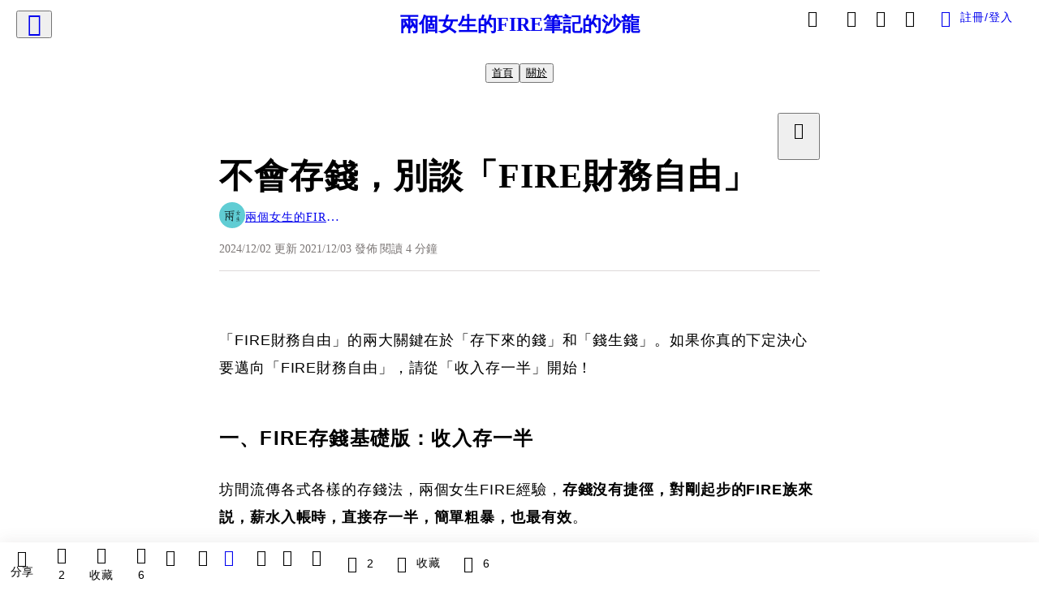

--- FILE ---
content_type: text/html; charset=utf-8
request_url: https://vocus.cc/article/61931e22fd89780001c35c9e
body_size: 512959
content:
<!DOCTYPE html><html lang="zh-Hant" dir="ltr"><head><title>不會存錢，別談「FIRE財務自由」</title><meta name="theme-color" content="#FF485A"/><meta charSet="utf-8"/><meta http-equiv="X-UA-Compatible" content="IE=edge"/><meta name="viewport" content="width=device-width,initial-scale=1,minimum-scale=1,maximum-scale=1,user-scalable=no,interactive-widget=resizes-content"/><meta name="title" content="不會存錢，別談「FIRE財務自由」"/><meta name="description" content="如果你真的下定決心要邁向「FIRE財務自由」，請從「收入存一半」開始！存錢沒有捷徑，對剛起步的FIRE族來説，薪水入帳時，直接存一半，簡單粗暴，也最有效。"/><meta property="url" content="https://vocus.cc/article/61931e22fd89780001c35c9e"/><meta name="keywords" content="收入, 存錢, 帳戶, 財務, 月薪, 自由, 薪資, 退休, 控制, 成長"/><meta property="fb:app_id" content="1529891880611499"/><meta property="og:title" content="不會存錢，別談「FIRE財務自由」"/><meta property="og:description" content="如果你真的下定決心要邁向「FIRE財務自由」，請從「收入存一半」開始！存錢沒有捷徑，對剛起步的FIRE族來説，薪水入帳時，直接存一半，簡單粗暴，也最有效。"/><meta property="og:url" content="https://vocus.cc/article/61931e22fd89780001c35c9e"/><meta property="og:type" content="article"/><meta property="og:image:width" content="1200"/><meta property="og:image:height " content="630"/><meta property="og:site_name" content="vocus"/><meta property="og:image" content="https://resize-image.vocus.cc/resize?norotation=true&amp;quality=80&amp;url=https%3A%2F%2Fimages.unsplash.com%2Fphoto-1586034679970-cb7b5fc4928a%3Fcrop%3Dentropy%26cs%3Dtinysrgb%26fit%3Dmax%26fm%3Djpg%26ixid%3DMnwyNTY4N3wwfDF8c2VhcmNofDJ8fHNhdmluZ3xlbnwwfHx8fDE2MzcwMzE4MDg%26ixlib%3Drb-1.2.1%26q%3D80%26w%3D1080&amp;width=1200&amp;sign=UUzrghmPl5KNwDNC2iM2J-91mpfZX2CZI8WMYFmg-90"/><meta property="og:image:secure_url" content="https://resize-image.vocus.cc/resize?norotation=true&amp;quality=80&amp;url=https%3A%2F%2Fimages.unsplash.com%2Fphoto-1586034679970-cb7b5fc4928a%3Fcrop%3Dentropy%26cs%3Dtinysrgb%26fit%3Dmax%26fm%3Djpg%26ixid%3DMnwyNTY4N3wwfDF8c2VhcmNofDJ8fHNhdmluZ3xlbnwwfHx8fDE2MzcwMzE4MDg%26ixlib%3Drb-1.2.1%26q%3D80%26w%3D1080&amp;width=1200&amp;sign=UUzrghmPl5KNwDNC2iM2J-91mpfZX2CZI8WMYFmg-90"/><meta name="pubdate" content="2021-12-03T00:39:22.643Z"/><meta name="lastmod" content="2024-12-02T23:30:22.833Z"/><meta property="article:published_time" content="2021-12-03T00:39:22.643Z"/><meta property="article:modified_time" content="2024-12-02T23:30:22.833Z"/><meta name="twitter:card" content="summary"/><meta name="twitter:title" content="不會存錢，別談「FIRE財務自由」"/><meta name="twitter:description" content="如果你真的下定決心要邁向「FIRE財務自由」，請從「收入存一半」開始！存錢沒有捷徑，對剛起步的FIRE族來説，薪水入帳時，直接存一半，簡單粗暴，也最有效。"/><meta name="twitter:url" content="https://vocus.cc/article/61931e22fd89780001c35c9e"/><link rel="amphtml" href="https://vocus.cc/article/amp/61931e22fd89780001c35c9e"/><link rel="canonical" href="https://vocus.cc/article/61931e22fd89780001c35c9e"/><script type="application/ld+json">{"@context":"https://schema.org","@type":"WebSite","name":"vocus","url":"https://vocus.cc"}</script><script type="application/ld+json">{"@context":"http://schema.org","@type":"NewsArticle","mainEntityOfPage":{"@type":"WebPage","@id":"https://vocus.cc/article/61931e22fd89780001c35c9e"},"headline":"不會存錢，別談「FIRE財務自由」｜兩個女生的FIRE筆記 - 方格子","thumbnailUrl":"https://images.unsplash.com/photo-1586034679970-cb7b5fc4928a","description":"如果你真的下定決心要邁向「FIRE財務自由」，請從「收入存一半」開始！存錢沒有捷徑，對剛起步的FIRE族來説，薪水入帳時，直接存一半，簡單粗暴，也最有效。 財務自由, 財富自由, 存錢, 儲蓄, 儲蓄理財, 上班族, FIRE財務自由, 致富, 收入, 存錢, 帳戶, 財務, 月薪, 自由, 薪資, 退休, 控制, 成長","datePublished":"2021-12-03T00:39:22.643Z","dateModified":"2024-12-02T23:30:22.833Z","dateCreated":"2021-11-16T02:57:38.209Z","articleBody":"<p><span>「FIRE財務自由」的兩大關鍵在於「存下來的錢」和「錢生錢」。如果你真的下定決心要邁向「FIRE財務自由」，請從「收入存一半」開始！</span></p><h1><b><strong>一、FIRE存錢基礎版：收入存一半</strong></b></h1><p><span>坊間流傳各式各樣的存錢法，兩個女生FIRE經驗，</span><b><strong>存錢沒有捷徑，對剛起步的FIRE族來説，薪水入帳時，直接存一半，簡單粗暴，也最有效</strong></b><span>。</span></p><p></p><p></p><b><strong>【情況一：薪資固定，收入存一半】</strong></b><p></p><p><span>假設你的月薪是新臺幣4萬元，一個月存2萬元、剩餘2萬元用於支出（包括日常、固定和享受支出），在這個基礎上，你的「FIRE退休帳戶」所需數字是600萬元（年支出24萬元 X 25）。假如你從25歲開始持續工作，一個月存2萬元，25年後，當你50歲時，你將會存到「FIRE退休帳戶」目標的600萬元。</span></p><p><span>或許你會問，有沒有可能不用等到25年後才達到「FIRE退休帳戶」目標？或是25年後，「FIRE退休帳戶」金額能不能再多一點？這也是兩個女生從自身經驗，想和你進一步探討的。</span></p><h1><b><strong>二、FIRE存錢進階版：控制支出、收入存更多</strong></b></h1><p><b><strong>想要加速存錢，一是提高薪資收入，一是提高存款比例。</strong></b></p><p><b><strong>【情況二：薪資成長，收入存一半】</strong></b></p><p><span>假設你從25歲開始工作、薪資有成長，按照「收入存一半」的原則，預計發生的情況如下：</span></p><ul><li><span>工作前五年：月薪新臺幣4萬元，每月存一半是2萬元</span></li><li><span>第二個五年：月薪新臺幣5萬元，每月存一半是2萬5千元</span></li><li><span>第三個五年：月薪新臺幣6萬元，每月存一半是3萬元</span></li><li><span>第四個五年：月薪新臺幣7萬元，每月存一半是3萬5千元</span></li></ul><p><span>當你工作到45歲時，你的「FIRE退休帳戶」將存到 660萬元 ( = 24 X 5 + 30 X 5 + 36 X 5 + 42 X 5) 。</span></p><p><b><strong>【情況三：薪資成長，控制支出，收入存更多】</strong></b></p><p><span>假設你從25歲開始工作，</span><b><strong>前五年按照「收入存一半」、「支出佔一半」，後面幾年依照「控制支出」、「收入存更多」</strong></b><span>的原則，預計會發生的情況如下：</span></p><ul><li><span>工作前五年：月薪新臺幣4萬元，每月存一半是2萬元（收入4萬元 – 支出2萬元）</span></li><li><span>第二個五年：月薪新臺幣5萬元，每月存3萬元（收入5萬元 – 支出2萬元）</span></li><li><span>第三個五年：月薪新臺幣6萬元，每月存4萬元（收入6萬元 – 支出2萬元）</span></li><li><span>第四個五年：月薪新臺幣7萬元，每月存5萬元（收入7萬元 – 支出2萬元）</span></li></ul><p><span>因此，當你工作到45歲時，你的「FIRE退休帳戶」將存到 840萬元 ( = 24 X 5 + 36 X 5 + 48 X 5 + 60 X 5) 。</span></p><p><p><img src=\"https://images.unsplash.com/photo-1586034679970-cb7b5fc4928a?crop=entropy&amp;cs=tinysrgb&amp;fit=max&amp;fm=jpg&amp;ixid=MnwyNTY4N3wwfDF8c2VhcmNofDJ8fHNhdmluZ3xlbnwwfHx8fDE2MzcwMzE4MDg&amp;ixlib=rb-1.2.1&amp;q=80&amp;w=1080\" alt=\"raw-image\" /></p><p></p></p><p><b><strong>現在，我們綜合上述三種假設情況來看：</strong></b></p><ul><li><b><strong>【情況一】薪資固定，收入存一半：50歲時，「FIRE退休帳戶」將存到新臺幣600萬元</strong></b></li><li><b><strong>【情況二】薪資成長，收入存一半：45歲時，「FIRE退休帳戶」將存到新臺幣660萬元</strong></b></li><li><b><strong>【情況三】薪資成長，控制支出，收入存更多：45歲時，「FIRE退休帳戶」將存到新臺幣840萬元</strong></b></li></ul><p><span>好好存錢是邁向「FIRE財務自由」過程中，必須持續累積的必備動作，你可以從自身情況選擇適合自己的方式，無論是「收入存一半」，或是「收入存更多」，只要開始存錢，攢下第一筆「存下來的錢」,將來就有機會「錢生錢」，距離你理想中的「FIRE財務自由」也就更進一步了。</span></p><p><span>這個時候，你可能會想問：「我就是個月光族，存不了錢怎麽辦」、「我也很想多存錢，但是薪資不成長怎麽辦？」。假如你的問題是月光族，建議你先從檢視自己支出開始（可以參考</span><a href=\"https://vocus.cc/@ourfirenote/618b1ee1fd8978000101556d\" target=\"_blank\"><span>之前文章</span></a><span>）。如果你的問題是薪資成長，這點與個人職涯發展有關，我們會在後續文章有更多討論。</span></p><h1><b><strong>划重點：</strong></b></h1><h1><b><strong>好好存錢是「FIRE財務自由」的必備動作：</strong></b></h1><h1><b><strong>一、FIRE存錢基礎版：收入存一半</strong></b></h1><h1><b><strong>二、FIRE存錢進階版：控制支出、收入存更多</strong></b></h1><p><br /></p>","keywords":["財務自由","財富自由","存錢","儲蓄","儲蓄理財","上班族","FIRE財務自由","致富","收入","存錢","帳戶","財務","月薪","自由","薪資","退休","控制","成長"],"author":{"@type":"Person","name":"兩個女生的FIRE筆記","url":"https://vocus.cc/user/@ourfirenote"},"image":{"@type":"ImageObject","url":"https://images.unsplash.com/photo-1586034679970-cb7b5fc4928a"},"creator":{"@type":"Person","name":"兩個女生的FIRE筆記"},"publisher":{"@type":"Organization","name":"方格子｜放送你的知識與想像","logo":{"@type":"ImageObject","url":"https://images.vocus.cc/static/og_img/vocus_og_2025.jpg"}},"comment":[{"@type":"Comment","@id":"https://vocus.cc/article/61931e22fd89780001c35c9e#comment-62a13b45fd897800013fe186","text":"謝謝您的分享。","dateCreated":"2022-06-09T00:13:57.997Z","author":{"@type":"Person","name":"信託三哥","url":"https://vocus.cc/user/61d05e2afd8978000110ed9e"}},{"@type":"Comment","@id":"https://vocus.cc/article/61931e22fd89780001c35c9e#comment-620f3c72fd897800015cd3fd","text":"對想要達成 FIRE 目標來說，儲蓄很重要呢~\n貓貓之前就儲蓄率與 FIRE 達標時間試算出關係，希望你們能參考。\nhttps://vocus.cc/article/61fc62cffd8978000147853f\n\n大家一起推廣 FIRE，讓生活更自由~","dateCreated":"2022-02-18T06:28:02.5Z","author":{"@type":"Person","name":"海貓貓","url":"https://vocus.cc/user/@seacatcat"}}],"commentCount":2}</script><link rel="dns-prefetch" href="https://d2a6d2ofes041u.cloudfront.net"/><link rel="dns-prefetch" href="https://api.vocus.cc"/><link rel="dns-prefetch" href="https://www.googletagmanager.com"/><link rel="preconnect" href="https://d2a6d2ofes041u.cloudfront.net" crossorigin="anonymous"/><link rel="preload" as="image" href="https://images.unsplash.com/photo-1586034679970-cb7b5fc4928a?crop=entropy&amp;cs=tinysrgb&amp;fit=max&amp;fm=jpg&amp;ixid=MnwyNTY4N3wwfDF8c2VhcmNofDJ8fHNhdmluZ3xlbnwwfHx8fDE2MzcwMzE4MDg&amp;ixlib=rb-1.2.1&amp;q=80&amp;w=1080" fetchpriority="high"/><script type="application/ld+json">[{"@context":"https://schema.org","@type":"BreadcrumbList","name":"作者頁「兩個女生的FIRE筆記」導往文章「不會存錢，別談「FIRE財務自由」」的導覽標記","itemListElement":[{"@type":"ListItem","position":1,"name":"方格子｜放送你的知識與想像","item":{"@id":"https://vocus.cc","name":"方格子｜放送你的知識與想像"}},{"@type":"ListItem","position":2,"name":"兩個女生的FIRE筆記","item":{"@id":"https://vocus.cc/user/@ourfirenote","name":"兩個女生的FIRE筆記"}}]},{"@context":"https://schema.org","@type":"BreadcrumbList","name":"沙龍首頁「兩個女生的FIRE筆記的沙龍」導往文章「不會存錢，別談「FIRE財務自由」」的導覽標記","itemListElement":[{"@type":"ListItem","position":1,"name":"兩個女生的FIRE筆記的沙龍","item":{"@id":"https://vocus.cc/salon/666931fdfd8978000195a469","name":"兩個女生的FIRE筆記的沙龍"}}]}]</script><script type="application/ld+json">[{"@context":"https://schema.org","@type":"ImageObject","contentUrl":"https://images.unsplash.com/photo-1586034679970-cb7b5fc4928a?crop=entropy&cs=tinysrgb&fit=max&fm=jpg&ixid=MnwyNTY4N3wwfDF8c2VhcmNofDJ8fHNhdmluZ3xlbnwwfHx8fDE2MzcwMzE4MDg&ixlib=rb-1.2.1&q=80&w=1080","caption":"好好存錢是邁向「FIRE財務自由」的必備動作，無論是「收入存一半」，或是「收入存更多」，只要開始，就有機會實現理想中的FIRE生活","creator":{"@context":"https://schema.org","@type":"Organization","url":"https://unsplash.com/","name":"Unsplash"},"license":"https://help.unsplash.com/en/collections/1463188-unsplash-license","acquireLicensePage":"https://help.unsplash.com/en/articles/4772197-using-unsplash-images-as-a-reference-for-artwork","copyrightNotice":"©2026 兩個女生的FIRE筆記 on Unsplash. All rights reserved.","creditText":"兩個女生的FIRE筆記 on Unsplash"}]</script><script type="application/ld+json">{"@context":"https://schema.org","@type":"ItemList","name":"當前文章的相關貼文或文章","description":"當前文章的相關貼文或文章","url":"https://vocus.cc/article/61931e22fd89780001c35c9e","itemListElement":[{"@type":"ListItem","position":1,"url":"https://vocus.cc/article/64c65413fd89780001866147"},{"@type":"ListItem","position":2,"url":"https://vocus.cc/article/6475f0e1fd897800016348aa"},{"@type":"ListItem","position":3,"url":"https://vocus.cc/article/641ad5acfd897800013764c0"},{"@type":"ListItem","position":4,"url":"https://vocus.cc/article/630b3df5fd8978000133108c"},{"@type":"ListItem","position":5,"url":"https://vocus.cc/article/61cb3abcfd89780001f2da93"},{"@type":"ListItem","position":6,"url":"https://vocus.cc/article/6184a28ffd89780001dce67c"},{"@type":"ListItem","position":7,"url":"https://vocus.cc/article/616c404ffd8978000124a98e"},{"@type":"ListItem","position":8,"url":"https://vocus.cc/article/616008dafd8978000126bc6b"},{"@type":"ListItem","position":9,"url":"https://vocus.cc/article/5e8ecb5afd89780001c84622"}]}</script><meta name="next-head-count" content="39"/><link rel="dns-prefetch" href="//connect.facebook.net"/><link rel="dns-prefetch" href="//cdn.embedly.com"/><link rel="dns-prefetch" href="//static.hotjar.com"/><link rel="dns-prefetch" href="//tenmax-static.cacafly.net"/><link rel="dns-prefetch" href="//ssp.tenmax.io"/><link rel="dns-prefetch" href="//lh3.googleusercontent.com"/><link rel="dns-prefetch" href="//survey.survicate.com"/><link rel="preconnect" href="https://connect.facebook.net" crossorigin=""/><link rel="preconnect" href="https://cdn.embedly.com" crossorigin=""/><meta name="application-name" content="vocus｜方格子"/><meta name="apple-mobile-web-app-capable" content="yes"/><meta name="apple-mobile-web-app-title" content="vocus｜方格子"/><meta name="apple-mobile-web-app-status-bar" content="#ff485a"/><meta name="format-detection" content="telephone=no"/><meta name="mobile-web-app-capable" content="yes"/><meta name="theme-color" content="#ff485a"/><link rel="shortcut icon" href="https://vocus.cc/static/favicon.ico"/><link rel="apple-touch-icon" href="/static/img/icon-96x96.png"/><link rel="apple-touch-icon" sizes="152x152" href="/static/img/icon-152x152.png"/><link rel="apple-touch-icon" sizes="180x180" href="/static/img/icon-180x180.png"/><link rel="apple-touch-icon" sizes="167x167" href="/static/img/icon-167x167.png"/><link rel="icon" type="image/png" sizes="32x32" href="/static/img/favicon-32x32.png"/><link rel="icon" type="image/png" sizes="16x16" href="/static/img/favicon-16x16.png"/><link rel="manifest" href="/manifest.json" crossorigin="use-credentials"/><link data-next-font="" rel="preconnect" href="/" crossorigin="anonymous"/><link rel="preload" href="/_next/static/css/1948cfc89a519508.css" as="style"/><link rel="stylesheet" href="/_next/static/css/1948cfc89a519508.css" data-n-g=""/><link rel="preload" href="/_next/static/css/7bba43fccd5735d5.css" as="style"/><link rel="stylesheet" href="/_next/static/css/7bba43fccd5735d5.css" data-n-p=""/><link rel="preload" href="/_next/static/css/9c0e26555787fd0d.css" as="style"/><link rel="stylesheet" href="/_next/static/css/9c0e26555787fd0d.css"/><noscript data-n-css=""></noscript><script defer="" nomodule="" src="/_next/static/chunks/polyfills-42372ed130431b0a.js"></script><script defer="" src="/_next/static/chunks/11065.7621d6d50adcf8e9.js"></script><script defer="" src="/_next/static/chunks/38544-9ca3ec121db0f11d.js"></script><script defer="" src="/_next/static/chunks/26025-052751214a1c7dd8.js"></script><script defer="" src="/_next/static/chunks/60801.251d1c9a6e718dd2.js"></script><script defer="" src="/_next/static/chunks/63987.36720fad0726a4b4.js"></script><script defer="" src="/_next/static/chunks/49058.5f3b042afdf5b0d9.js"></script><script defer="" src="/_next/static/chunks/vendor-radix.2fbf0a24015b3fbe.js"></script><script defer="" src="/_next/static/chunks/55385-481edc5f643f4662.js"></script><script defer="" src="/_next/static/chunks/73538.e1ba56a44eaf1e2a.js"></script><script defer="" src="/_next/static/chunks/5840.cf1c2f2822ecc839.js"></script><script defer="" src="/_next/static/chunks/283.3087387d606a4652.js"></script><script src="/_next/static/chunks/webpack-b0df64dc7b296f08.js" defer=""></script><script src="/_next/static/chunks/framework-465e490adc4592e5.js" defer=""></script><script src="/_next/static/chunks/main-1a94c49bb80a68bd.js" defer=""></script><script src="/_next/static/chunks/pages/_app-032dcf04fcb7a03b.js" defer=""></script><script src="/_next/static/chunks/1bfc9850-f445dfbaa30ed2b2.js" defer=""></script><script src="/_next/static/chunks/66261-a44e130f873cd373.js" defer=""></script><script src="/_next/static/chunks/87066-c13d598811fb9be1.js" defer=""></script><script src="/_next/static/chunks/2183-52a384eb30d871a9.js" defer=""></script><script src="/_next/static/chunks/16118-e104739afae8026c.js" defer=""></script><script src="/_next/static/chunks/78999-c6867f170a29ed9a.js" defer=""></script><script src="/_next/static/chunks/9198-ccf0528fe6cb6ff5.js" defer=""></script><script src="/_next/static/chunks/18573-fe484e48c0e68238.js" defer=""></script><script src="/_next/static/chunks/87536-6c926276c73394de.js" defer=""></script><script src="/_next/static/chunks/72873-143cdd2eb916a03c.js" defer=""></script><script src="/_next/static/chunks/4736-8d5e564040410f53.js" defer=""></script><script src="/_next/static/chunks/57021-6820a1a8902ae936.js" defer=""></script><script src="/_next/static/chunks/92919-f80dbf63d0d87e49.js" defer=""></script><script src="/_next/static/chunks/51533-5f6a9d9dea70aa72.js" defer=""></script><script src="/_next/static/chunks/77086-be2b032638e8aceb.js" defer=""></script><script src="/_next/static/chunks/61357-1494162d6574d3bc.js" defer=""></script><script src="/_next/static/chunks/70717-d837977e408af2a0.js" defer=""></script><script src="/_next/static/chunks/5283-d10e38915ece476d.js" defer=""></script><script src="/_next/static/chunks/89755-077be33f892b959c.js" defer=""></script><script src="/_next/static/chunks/76499-97bd958f479cf639.js" defer=""></script><script src="/_next/static/chunks/85518-fc26456125faa62f.js" defer=""></script><script src="/_next/static/chunks/77442-b2f040d1eb917574.js" defer=""></script><script src="/_next/static/chunks/62584-49af57c6a46b0c25.js" defer=""></script><script src="/_next/static/chunks/29990-3b329c48a9056e4e.js" defer=""></script><script src="/_next/static/chunks/14733-e1da1540662138ae.js" defer=""></script><script src="/_next/static/chunks/54601-de63db4e5d906432.js" defer=""></script><script src="/_next/static/chunks/80690-53c7a86f4a2c4d8e.js" defer=""></script><script src="/_next/static/chunks/99192-f34854b9692f949a.js" defer=""></script><script src="/_next/static/chunks/25389-5bb13251364adaff.js" defer=""></script><script src="/_next/static/chunks/96575-0089ffe19f332e06.js" defer=""></script><script src="/_next/static/chunks/60022-a98c28d3bd1729f6.js" defer=""></script><script src="/_next/static/chunks/79553-d99a3a6de870863a.js" defer=""></script><script src="/_next/static/chunks/81344-f51b4850744b33e8.js" defer=""></script><script src="/_next/static/chunks/74330-96335842ed2973bb.js" defer=""></script><script src="/_next/static/chunks/17937-b022ea2bf8f74aa8.js" defer=""></script><script src="/_next/static/chunks/60052-c6b08a619bfe0339.js" defer=""></script><script src="/_next/static/chunks/30005-621212bea6e71715.js" defer=""></script><script src="/_next/static/chunks/21167-e2ac1c3c6efee246.js" defer=""></script><script src="/_next/static/chunks/50595-b8d5829e7c113193.js" defer=""></script><script src="/_next/static/chunks/pages/article/%5Bid%5D-4f404eacbad702d9.js" defer=""></script><script src="/_next/static/K6aYeNh46vUB6LuH2__Sf/_buildManifest.js" defer=""></script><script src="/_next/static/K6aYeNh46vUB6LuH2__Sf/_ssgManifest.js" defer=""></script><style data-styled="" data-styled-version="5.3.11">.hHRGMn{background-size:cover;font-size:20px;width:20px;height:20px;display:-webkit-box;display:-webkit-flex;display:-ms-flexbox;display:flex;-webkit-align-items:center;-webkit-box-align:center;-ms-flex-align:center;align-items:center;}/*!sc*/
.hHRGMn.icon-refresh.rotate{-webkit-animation:1500ms linear infinite fTxbLP;animation:1500ms linear infinite fTxbLP;}/*!sc*/
.hHRGMn:before{width:20px;height:20px;}/*!sc*/
.koufxr{background-size:cover;font-size:28px;width:28px;height:28px;display:-webkit-box;display:-webkit-flex;display:-ms-flexbox;display:flex;-webkit-align-items:center;-webkit-box-align:center;-ms-flex-align:center;align-items:center;}/*!sc*/
.koufxr.icon-refresh.rotate{-webkit-animation:1500ms linear infinite fTxbLP;animation:1500ms linear infinite fTxbLP;}/*!sc*/
.koufxr:before{width:28px;height:28px;}/*!sc*/
data-styled.g1[id="sc-85ee8161-0"]{content:"hHRGMn,koufxr,"}/*!sc*/
.fYQLBE{display:-webkit-box;display:-webkit-flex;display:-ms-flexbox;display:flex;-webkit-box-pack:center;-webkit-justify-content:center;-ms-flex-pack:center;justify-content:center;height:36px;padding:8px;border-radius:8px;font-size:14px;color:var(--theme-L_gray-base-B_white);background-color:var(--theme-L_transparent-B_transparent);border:none;}/*!sc*/
@media (hover:hover){.fYQLBE:hover{background-color:var(--theme-L_gray-5-B_gray-1);}}/*!sc*/
.fYQLBE:disabled{color:var(--Primary-Gray-L-03);background-color:var(--theme-L_gray-5-B_gray-1);border:none;}/*!sc*/
.cGxKKk{height:36px;padding:8px 12px;border-radius:8px;font-size:14px;display:-webkit-box;display:-webkit-flex;display:-ms-flexbox;display:flex;-webkit-box-pack:center;-webkit-justify-content:center;-ms-flex-pack:center;justify-content:center;-webkit-align-items:center;-webkit-box-align:center;-ms-flex-align:center;align-items:center;color:var(--theme-L_gray-base-B_gray-6);background-color:var(--theme-L_white-B_transparent);border:1px solid var(--theme-L_gray-base-B_gray-6);}/*!sc*/
@media (hover:hover){.cGxKKk:hover{background-color:var(--theme-L_gray-5-B_gray-1);border:1px solid var(--theme-L_gray-base-B_gray-6);}}/*!sc*/
.cGxKKk:disabled{color:var(--Primary-Gray-L-03);background-color:var(--theme-L_gray-5-B_gray-1);border:none;}/*!sc*/
.koZbQv{height:36px;padding:8px 12px;border-radius:8px;font-size:14px;display:-webkit-box;display:-webkit-flex;display:-ms-flexbox;display:flex;-webkit-box-pack:center;-webkit-justify-content:center;-ms-flex-pack:center;justify-content:center;-webkit-align-items:center;-webkit-box-align:center;-ms-flex-align:center;align-items:center;color:var(--theme-L_gray-base-B_white);background-color:var(--theme-L_transparent-B_transparent);border:none;}/*!sc*/
@media (hover:hover){.koZbQv:hover{color:var(--theme-L_gray-2-B_gray-5);}}/*!sc*/
.koZbQv:disabled{color:var(--Primary-Gray-L-03);border:none;}/*!sc*/
.elEzpU{display:-webkit-box;display:-webkit-flex;display:-ms-flexbox;display:flex;-webkit-box-pack:center;-webkit-justify-content:center;-ms-flex-pack:center;justify-content:center;height:36px;padding:8px;border-radius:8px;font-size:14px;color:var(--theme-L_gray-base-B_white);background-color:var(--theme-L_transparent-B_transparent);border:none;}/*!sc*/
@media (hover:hover){.elEzpU:hover{color:var(--theme-L_gray-2-B_gray-5);}}/*!sc*/
.elEzpU:disabled{color:var(--Primary-Gray-L-03);border:none;}/*!sc*/
.hfKRUO{-webkit-align-items:center;-webkit-box-align:center;-ms-flex-align:center;align-items:center;background-color:var(--theme-L_white-B_transparent);border:1px solid var(--theme-L_gray-4-B_gray-2);border-radius:8px;color:var(--theme-L_gray-base-B_gray-6);display:-webkit-box;display:-webkit-flex;display:-ms-flexbox;display:flex;font-size:14px;height:36px;-webkit-box-pack:center;-webkit-justify-content:center;-ms-flex-pack:center;justify-content:center;margin-top:24px;padding:8px 12px;}/*!sc*/
@media (hover:hover){.hfKRUO:hover{background-color:var(--theme-L_gray-5-B_gray-1);border:1px solid var(--theme-L_gray-3-B_gray-2);}}/*!sc*/
@media screen and (min-width:0){.hfKRUO{width:100%;}}/*!sc*/
@media screen and (min-width:768px){.hfKRUO{width:auto;}}/*!sc*/
.hfKRUO:disabled{color:var(--Primary-Gray-L-03);background-color:var(--theme-L_gray-5-B_gray-1);border:none;}/*!sc*/
.liUBsH{height:36px;padding:8px 12px;border-radius:8px;font-size:14px;display:-webkit-box;display:-webkit-flex;display:-ms-flexbox;display:flex;-webkit-box-pack:center;-webkit-justify-content:center;-ms-flex-pack:center;justify-content:center;-webkit-align-items:center;-webkit-box-align:center;-ms-flex-align:center;align-items:center;color:var(--theme-L_gray-base-B_gray-6);background-color:var(--theme-L_white-B_transparent);border:1px solid var(--theme-L_gray-4-B_gray-2);margin-top:8px;margin-bottom:8px;}/*!sc*/
@media (hover:hover){.liUBsH:hover{background-color:var(--theme-L_gray-5-B_gray-1);border:1px solid var(--theme-L_gray-3-B_gray-2);}}/*!sc*/
.liUBsH:disabled{color:var(--Primary-Gray-L-03);background-color:var(--theme-L_gray-5-B_gray-1);border:none;}/*!sc*/
data-styled.g7[id="sc-e45c49f0-0"]{content:"fYQLBE,cGxKKk,koZbQv,elEzpU,hfKRUO,liUBsH,"}/*!sc*/
.ENDhh{top:0;left:0;position:fixed;width:100%;height:auto;background-color:var(--Primary-White);display:-webkit-box;display:-webkit-flex;display:-ms-flexbox;display:flex;}/*!sc*/
.kTSLUc{-webkit-align-items:center;-webkit-box-align:center;-ms-flex-align:center;align-items:center;display:-webkit-box;display:-webkit-flex;display:-ms-flexbox;display:flex;-webkit-box-pack:center;-webkit-justify-content:center;-ms-flex-pack:center;justify-content:center;}/*!sc*/
@media screen and (min-width:0){.kTSLUc{padding:0px 16px;}}/*!sc*/
@media screen and (min-width:768px){.kTSLUc{padding:0px 20px;}}/*!sc*/
.kUHCuY{-webkit-box-pack:center;-webkit-justify-content:center;-ms-flex-pack:center;justify-content:center;display:-webkit-box;display:-webkit-flex;display:-ms-flexbox;display:flex;}/*!sc*/
.ebqdlV{-webkit-box-pack:center;-webkit-justify-content:center;-ms-flex-pack:center;justify-content:center;max-width:100%;width:100%;display:-webkit-box;display:-webkit-flex;display:-ms-flexbox;display:flex;}/*!sc*/
.cGyieR{display:-webkit-box;display:-webkit-flex;display:-ms-flexbox;display:flex;-webkit-flex-direction:column;-ms-flex-direction:column;flex-direction:column;position:relative;}/*!sc*/
@media screen and (min-width:0){.cGyieR{margin-top:80px;}}/*!sc*/
@media screen and (min-width:768px){.cGyieR{margin-top:150px;}}/*!sc*/
.iVyiiI{position:relative;}/*!sc*/
.NFihu{display:-webkit-box;display:-webkit-flex;display:-ms-flexbox;display:flex;-webkit-flex-direction:column;-ms-flex-direction:column;flex-direction:column;margin:auto;position:relative;z-index:0;}/*!sc*/
@media screen and (min-width:0){.NFihu{width:100%;}}/*!sc*/
@media screen and (min-width:768px){.NFihu{width:740px;}}/*!sc*/
.kAJsTL{width:100%;z-index:-1;}/*!sc*/
.dzYzhg{display:-webkit-box;display:-webkit-flex;display:-ms-flexbox;display:flex;}/*!sc*/
.eOVyyM{-webkit-align-items:center;-webkit-box-align:center;-ms-flex-align:center;align-items:center;-webkit-box-pack:justify;-webkit-justify-content:space-between;-ms-flex-pack:justify;justify-content:space-between;display:-webkit-box;display:-webkit-flex;display:-ms-flexbox;display:flex;}/*!sc*/
.gpkPmo{-webkit-align-items:center;-webkit-box-align:center;-ms-flex-align:center;align-items:center;display:-webkit-box;display:-webkit-flex;display:-ms-flexbox;display:flex;}/*!sc*/
.kRYlAp{margin-bottom:0px;display:-webkit-box;display:-webkit-flex;display:-ms-flexbox;display:flex;}/*!sc*/
.esKXRP{width:100%;-webkit-box-pack:justify;-webkit-justify-content:space-between;-ms-flex-pack:justify;justify-content:space-between;-webkit-align-items:center;-webkit-box-align:center;-ms-flex-align:center;align-items:center;display:-webkit-box;display:-webkit-flex;display:-ms-flexbox;display:flex;}/*!sc*/
.krQfuO{-webkit-align-items:center;-webkit-box-align:center;-ms-flex-align:center;align-items:center;color:var(--Primary-Gray-L-02);display:-webkit-box;display:-webkit-flex;display:-ms-flexbox;display:flex;-webkit-flex-wrap:wrap;-ms-flex-wrap:wrap;flex-wrap:wrap;font-size:14px;font-weight:400;line-height:20px;}/*!sc*/
@media screen and (min-width:0){.krQfuO{max-width:385px;}}/*!sc*/
@media screen and (min-width:768px){.krQfuO{max-width:unset;}}/*!sc*/
@media screen and (min-width:992px){.krQfuO{max-width:unset;}}/*!sc*/
.eJqFQu{background-color:var(--Primary-White);border:none;border-bottom:1px solid var(--Primary-Gray-L-04);border-radius:0px;width:100%;}/*!sc*/
@media screen and (min-width:0){.eJqFQu{padding:36px 0px;}}/*!sc*/
@media screen and (min-width:768px){.eJqFQu{padding:36px 0px;}}/*!sc*/
@media screen and (min-width:992px){.eJqFQu{padding:40px 0px;}}/*!sc*/
.jdAwcW{margin-bottom:16px;-webkit-box-pack:justify;-webkit-justify-content:space-between;-ms-flex-pack:justify;justify-content:space-between;display:-webkit-box;display:-webkit-flex;display:-ms-flexbox;display:flex;}/*!sc*/
.jjUXnj{-webkit-align-items:center;-webkit-box-align:center;-ms-flex-align:center;align-items:center;width:100%;display:-webkit-box;display:-webkit-flex;display:-ms-flexbox;display:flex;}/*!sc*/
.grWblB{margin-top:4px;display:-webkit-box;display:-webkit-flex;display:-ms-flexbox;display:flex;}/*!sc*/
.geQCjL{margin-top:24px;-webkit-align-items:center;-webkit-box-align:center;-ms-flex-align:center;align-items:center;display:-webkit-box;display:-webkit-flex;display:-ms-flexbox;display:flex;}/*!sc*/
.hUKMED{width:100%;-webkit-align-items:center;-webkit-box-align:center;-ms-flex-align:center;align-items:center;-webkit-flex-direction:column;-ms-flex-direction:column;flex-direction:column;display:-webkit-box;display:-webkit-flex;display:-ms-flexbox;display:flex;}/*!sc*/
.hXUutA{background-color:var(--Primary-White);border:none;border-radius:0;-webkit-flex-direction:column;-ms-flex-direction:column;flex-direction:column;padding:16px 0 8px 0;position:relative;width:100%;}/*!sc*/
@media screen and (min-width:0){.hXUutA{display:none;border-bottom:1px solid var(--Primary-Gray-L-04);}}/*!sc*/
@media screen and (min-width:768px){.hXUutA{display:-webkit-box;display:-webkit-flex;display:-ms-flexbox;display:flex;border-bottom:1px solid var(--Primary-Gray-L-04);}}/*!sc*/
@media screen and (min-width:992px){.hXUutA{border-bottom:1px solid var(--Primary-Gray-L-04);}}/*!sc*/
.feFpPy{-webkit-flex-direction:column;-ms-flex-direction:column;flex-direction:column;margin-bottom:12px;display:-webkit-box;display:-webkit-flex;display:-ms-flexbox;display:flex;}/*!sc*/
.cTfSlo{-webkit-box-pack:justify;-webkit-justify-content:space-between;-ms-flex-pack:justify;justify-content:space-between;display:-webkit-box;display:-webkit-flex;display:-ms-flexbox;display:flex;}/*!sc*/
.eQHnya{-webkit-align-items:center;-webkit-box-align:center;-ms-flex-align:center;align-items:center;-webkit-box-pack:justify;-webkit-justify-content:space-between;-ms-flex-pack:justify;justify-content:space-between;margin-bottom:12px;display:-webkit-box;display:-webkit-flex;display:-ms-flexbox;display:flex;}/*!sc*/
.ZbfkG{position:relative;margin-bottom:12px;display:-webkit-box;display:-webkit-flex;display:-ms-flexbox;display:flex;}/*!sc*/
.jcgIgj{width:calc(100% - 221px);-webkit-flex-direction:column;-ms-flex-direction:column;flex-direction:column;display:-webkit-box;display:-webkit-flex;display:-ms-flexbox;display:flex;}/*!sc*/
.jIGlUF{width:calc(100% - 16px);-webkit-flex-direction:column;-ms-flex-direction:column;flex-direction:column;margin-bottom:8px;margin-right:16px;display:-webkit-box;display:-webkit-flex;display:-ms-flexbox;display:flex;}/*!sc*/
.vAfCQ{width:calc(100% - 16px);margin-right:16px;-webkit-flex-direction:column;-ms-flex-direction:column;flex-direction:column;display:-webkit-box;display:-webkit-flex;display:-ms-flexbox;display:flex;}/*!sc*/
.eWDMOl{display:-webkit-box;display:-webkit-flex;display:-ms-flexbox;display:flex;height:100%;}/*!sc*/
@media screen and (min-width:0){.eWDMOl{width:40%;border-radius:8px;}}/*!sc*/
@media screen and (min-width:768px){.eWDMOl{width:220px;border-radius:12px;}}/*!sc*/
.pjVhS{-webkit-box-pack:justify;-webkit-justify-content:space-between;-ms-flex-pack:justify;justify-content:space-between;-webkit-align-items:center;-webkit-box-align:center;-ms-flex-align:center;align-items:center;position:relative;left:-12px;margin-top:1px;width:calc(100% + 20px);display:-webkit-box;display:-webkit-flex;display:-ms-flexbox;display:flex;}/*!sc*/
.hKKCsU{background-color:var(--Primary-White);border:none;border-radius:0;-webkit-flex-direction:column;-ms-flex-direction:column;flex-direction:column;padding:16px 0 8px 0;position:relative;width:100%;}/*!sc*/
@media screen and (min-width:0){.hKKCsU{display:-webkit-box;display:-webkit-flex;display:-ms-flexbox;display:flex;border-bottom:1px solid var(--Primary-Gray-L-04);}}/*!sc*/
@media screen and (min-width:768px){.hKKCsU{display:none;border-bottom:1px solid var(--Primary-Gray-L-04);}}/*!sc*/
@media screen and (min-width:992px){.hKKCsU{border-bottom:1px solid var(--Primary-Gray-L-04);}}/*!sc*/
.eRIYMs{-webkit-flex-direction:column;-ms-flex-direction:column;flex-direction:column;display:-webkit-box;display:-webkit-flex;display:-ms-flexbox;display:flex;}/*!sc*/
.hsUxeq{position:relative;-webkit-flex-direction:column;-ms-flex-direction:column;flex-direction:column;margin-bottom:12px;display:-webkit-box;display:-webkit-flex;display:-ms-flexbox;display:flex;}/*!sc*/
.ibQCNi{width:100%;-webkit-flex-direction:column;-ms-flex-direction:column;flex-direction:column;margin-bottom:8px;display:-webkit-box;display:-webkit-flex;display:-ms-flexbox;display:flex;}/*!sc*/
.bJBZEE{width:60%;display:-webkit-box;display:-webkit-flex;display:-ms-flexbox;display:flex;}/*!sc*/
.eDxcal{display:-webkit-box;display:-webkit-flex;display:-ms-flexbox;display:flex;-webkit-flex-direction:column;-ms-flex-direction:column;flex-direction:column;}/*!sc*/
@media screen and (min-width:0){.eDxcal{width:calc(100% - 12px);margin-right:12px;}}/*!sc*/
@media screen and (min-width:768px){.eDxcal{width:calc(100% - 16px);margin-right:16px;}}/*!sc*/
.kCMGui{background-color:var(--Primary-White);border:none;border-radius:0;-webkit-flex-direction:column;-ms-flex-direction:column;flex-direction:column;padding:16px 0 8px 0;position:relative;width:100%;}/*!sc*/
@media screen and (min-width:0){.kCMGui{display:none;border-bottom:none;}}/*!sc*/
@media screen and (min-width:768px){.kCMGui{display:-webkit-box;display:-webkit-flex;display:-ms-flexbox;display:flex;border-bottom:none;}}/*!sc*/
@media screen and (min-width:992px){.kCMGui{border-bottom:none;}}/*!sc*/
.bObYVm{background-color:var(--Primary-White);border:none;border-radius:0;-webkit-flex-direction:column;-ms-flex-direction:column;flex-direction:column;padding:16px 0 8px 0;position:relative;width:100%;}/*!sc*/
@media screen and (min-width:0){.bObYVm{display:-webkit-box;display:-webkit-flex;display:-ms-flexbox;display:flex;border-bottom:none;}}/*!sc*/
@media screen and (min-width:768px){.bObYVm{display:none;border-bottom:none;}}/*!sc*/
@media screen and (min-width:992px){.bObYVm{border-bottom:none;}}/*!sc*/
.dwidwT{display:-webkit-box;display:-webkit-flex;display:-ms-flexbox;display:flex;-webkit-flex-direction:column;-ms-flex-direction:column;flex-direction:column;padding-bottom:40px;}/*!sc*/
@media screen and (min-width:768px){.dwidwT{border-top:1px solid var(--Primary-Gray-L-04);}}/*!sc*/
.hJsVus{display:grid;-webkit-box-pack:center;-webkit-justify-content:center;-ms-flex-pack:center;justify-content:center;margin-left:auto;margin-right:auto;max-width:1184px;width:100%;}/*!sc*/
@media screen and (min-width:0){.hJsVus{grid-template-columns:100%;padding:0 16px 20px 16px;}}/*!sc*/
@media screen and (min-width:768px){.hJsVus{grid-template-columns:repeat(auto-fill,minmax(264px,264px));padding:32px 16px;}}/*!sc*/
.iSCTeF{width:100%;}/*!sc*/
@media screen and (min-width:0){.iSCTeF{display:none;}}/*!sc*/
@media screen and (min-width:768px){.iSCTeF{display:block;}}/*!sc*/
.LUXaF{-webkit-flex-direction:column;-ms-flex-direction:column;flex-direction:column;padding:0;background-color:var(--Primary-Gray-L-06);border-radius:16px;border:none;width:100%;overflow:hidden;position:relative;display:-webkit-box;display:-webkit-flex;display:-ms-flexbox;display:flex;}/*!sc*/
.fRGJgd{border:1px solid var(--Primary-Gray-L-04);display:-webkit-box;display:-webkit-flex;display:-ms-flexbox;display:flex;}/*!sc*/
.ejLrOi{-webkit-align-items:center;-webkit-box-align:center;-ms-flex-align:center;align-items:center;-webkit-box-pack:justify;-webkit-justify-content:space-between;-ms-flex-pack:justify;justify-content:space-between;position:absolute;top:12px;right:12px;z-index:2;display:-webkit-box;display:-webkit-flex;display:-ms-flexbox;display:flex;}/*!sc*/
.bisoSB{padding:8px 12px 12px 12px;height:100%;-webkit-flex-direction:column;-ms-flex-direction:column;flex-direction:column;display:-webkit-box;display:-webkit-flex;display:-ms-flexbox;display:flex;}/*!sc*/
.cUlbOt{margin-bottom:8px;-webkit-align-items:center;-webkit-box-align:center;-ms-flex-align:center;align-items:center;display:-webkit-box;display:-webkit-flex;display:-ms-flexbox;display:flex;}/*!sc*/
.bPidbq{-webkit-flex-direction:column;-ms-flex-direction:column;flex-direction:column;margin-left:8px;min-width:0;overflow:hidden;display:-webkit-box;display:-webkit-flex;display:-ms-flexbox;display:flex;}/*!sc*/
.bblclC{width:100%;-webkit-flex-direction:column;-ms-flex-direction:column;flex-direction:column;margin-bottom:4px;display:-webkit-box;display:-webkit-flex;display:-ms-flexbox;display:flex;}/*!sc*/
.KoNCD{width:100%;position:relative;display:-webkit-box;display:-webkit-flex;display:-ms-flexbox;display:flex;}/*!sc*/
.jwddDB{width:100%;margin-right:0;-webkit-flex-direction:column;-ms-flex-direction:column;flex-direction:column;font-style:normal;-webkit-letter-spacing:1px;-moz-letter-spacing:1px;-ms-letter-spacing:1px;letter-spacing:1px;font-size:18px;font-weight:bold;line-height:1.5;min-height:57px;display:-webkit-box;display:-webkit-flex;display:-ms-flexbox;display:flex;}/*!sc*/
.eZktNh{-webkit-align-items:center;-webkit-box-align:center;-ms-flex-align:center;align-items:center;margin-top:8px;min-height:17px;width:100%;display:-webkit-box;display:-webkit-flex;display:-ms-flexbox;display:flex;}/*!sc*/
.dNTeBw{-webkit-box-pack:justify;-webkit-justify-content:space-between;-ms-flex-pack:justify;justify-content:space-between;-webkit-align-items:center;-webkit-box-align:center;-ms-flex-align:center;align-items:center;position:relative;left:-9px;margin-top:1px;width:calc(100% + 20px);display:-webkit-box;display:-webkit-flex;display:-ms-flexbox;display:flex;}/*!sc*/
.ffAlFd{width:100%;}/*!sc*/
@media screen and (min-width:0){.ffAlFd{display:block;}}/*!sc*/
@media screen and (min-width:768px){.ffAlFd{display:none;}}/*!sc*/
.cxEUbd{width:calc(100% - 32px);margin-left:auto;margin-right:auto;-webkit-flex-direction:column;-ms-flex-direction:column;flex-direction:column;-webkit-align-items:center;-webkit-box-align:center;-ms-flex-align:center;align-items:center;padding:12px;border-radius:12px;background:var(--Primary-Gray-L-06);max-width:1232px;display:-webkit-box;display:-webkit-flex;display:-ms-flexbox;display:flex;}/*!sc*/
data-styled.g8[id="sc-e45c49f0-1"]{content:"ENDhh,kTSLUc,kUHCuY,ebqdlV,cGyieR,iVyiiI,NFihu,kAJsTL,dzYzhg,eOVyyM,gpkPmo,kRYlAp,esKXRP,krQfuO,eJqFQu,jdAwcW,jjUXnj,grWblB,geQCjL,hUKMED,hXUutA,feFpPy,cTfSlo,eQHnya,ZbfkG,jcgIgj,jIGlUF,vAfCQ,eWDMOl,pjVhS,hKKCsU,eRIYMs,hsUxeq,ibQCNi,bJBZEE,eDxcal,kCMGui,bObYVm,dwidwT,hJsVus,iSCTeF,LUXaF,fRGJgd,ejLrOi,bisoSB,cUlbOt,bPidbq,bblclC,KoNCD,jwddDB,eZktNh,dNTeBw,ffAlFd,cxEUbd,"}/*!sc*/
.jFhFgt{font-size:42px;font-style:normal;font-weight:bold;-webkit-letter-spacing:1px;-moz-letter-spacing:1px;-ms-letter-spacing:1px;letter-spacing:1px;line-height:1.5;margin:0;padding:0;}/*!sc*/
@media screen and (min-width:0){.jFhFgt{font-size:28px;}}/*!sc*/
@media screen and (min-width:768px){.jFhFgt{font-size:28px;}}/*!sc*/
@media screen and (min-width:992px){.jFhFgt{font-size:42px;}}/*!sc*/
.fQyPfq{margin:0;padding:0;font-style:normal;-webkit-letter-spacing:1px;-moz-letter-spacing:1px;-ms-letter-spacing:1px;letter-spacing:1px;font-size:14px;font-weight:500;line-height:16px;color:var(--Primary-Gray-L-01);}/*!sc*/
.jMJKqb{margin:0;padding:4px 8px;display:block;font-style:normal;-webkit-letter-spacing:1px;-moz-letter-spacing:1px;-ms-letter-spacing:1px;letter-spacing:1px;font-size:14px;font-weight:normal;line-height:1.2;width:-webkit-fit-content;width:-moz-fit-content;width:fit-content;color:var(--Primary-Black-Base);border-radius:6px;background:var(--Primary-Gray-L-05);}/*!sc*/
.jurXgJ{margin:0;padding:0;margin-right:2px;}/*!sc*/
.Ctvds{margin:0;padding:0;font-style:normal;-webkit-letter-spacing:1px;-moz-letter-spacing:1px;-ms-letter-spacing:1px;letter-spacing:1px;font-size:16px;font-weight:500;line-height:24px;}/*!sc*/
.pDyFY{margin:0;padding:0;font-style:normal;-webkit-letter-spacing:1px;-moz-letter-spacing:1px;-ms-letter-spacing:1px;letter-spacing:1px;font-size:14px;font-weight:500;line-height:1.5;color:var(--Primary-Black-Base);}/*!sc*/
.hfUzSG{margin:0;padding:0;font-style:normal;-webkit-letter-spacing:1px;-moz-letter-spacing:1px;-ms-letter-spacing:1px;letter-spacing:1px;font-size:14px;font-weight:400;line-height:1.5;color:var(--Primary-Gray-L-01);}/*!sc*/
.gfKdoG{margin:0;padding:0;font-style:normal;-webkit-letter-spacing:1px;-moz-letter-spacing:1px;-ms-letter-spacing:1px;letter-spacing:1px;font-size:16px;font-weight:normal;line-height:1.8;color:var(--Primary-Gray-L-01);}/*!sc*/
.gimazn{margin:0;padding:0;font-style:normal;-webkit-letter-spacing:1px;-moz-letter-spacing:1px;-ms-letter-spacing:1px;letter-spacing:1px;font-size:14px;font-weight:normal;line-height:16px;color:var(--Primary-Gray-L-02);min-width:80px;}/*!sc*/
.fOOQhC{margin:0;padding:0;font-style:normal;-webkit-letter-spacing:1px;-moz-letter-spacing:1px;-ms-letter-spacing:1px;letter-spacing:1px;font-size:18px;font-weight:bold;line-height:1.5;height:100%;color:var(--Primary-Black-Base);}/*!sc*/
.jiiBBY{color:var(--Primary-Black-Base);display:-webkit-box;display:-webkit-flex;display:-ms-flexbox;display:flex;font-size:20px;font-style:normal;font-weight:bold;-webkit-letter-spacing:1px;-moz-letter-spacing:1px;-ms-letter-spacing:1px;letter-spacing:1px;line-height:1.5;margin:0;padding:0;}/*!sc*/
@media screen and (min-width:0){.jiiBBY{padding-top:20px;padding-bottom:20px;padding-left:16px;max-width:100%;-webkit-box-pack:start;-webkit-justify-content:flex-start;-ms-flex-pack:start;justify-content:flex-start;}}/*!sc*/
@media screen and (min-width:768px){.jiiBBY{padding-top:40px;padding-bottom:0;padding-left:0px;max-width:100%;-webkit-box-pack:center;-webkit-justify-content:center;-ms-flex-pack:center;justify-content:center;}}/*!sc*/
.gbOEAW{margin:0;padding:0;color:var(--Primary-Black-Base);font-style:normal;-webkit-letter-spacing:1px;-moz-letter-spacing:1px;-ms-letter-spacing:1px;letter-spacing:1px;font-size:16px;font-weight:500;line-height:24px;}/*!sc*/
.hmJjA-D{margin:0;padding:0;font-style:normal;-webkit-letter-spacing:1px;-moz-letter-spacing:1px;-ms-letter-spacing:1px;letter-spacing:1px;font-size:18px;font-weight:bold;line-height:1.5;height:54px;color:var(--Primary-Black-Base);}/*!sc*/
.fjcJsz{margin:0;padding:0;display:block;font-style:normal;-webkit-letter-spacing:1px;-moz-letter-spacing:1px;-ms-letter-spacing:1px;letter-spacing:1px;font-size:14px;font-weight:normal;line-height:1.2;width:-webkit-fit-content;width:-moz-fit-content;width:fit-content;color:var(--Primary-Black-Base);border-radius:6px;margin-right:8px;}/*!sc*/
.bGIWrj{margin:0;padding:0;color:var(--Primary-Black-Base);font-style:normal;-webkit-letter-spacing:1px;-moz-letter-spacing:1px;-ms-letter-spacing:1px;letter-spacing:1px;font-size:14px;font-weight:normal;line-height:16px;}/*!sc*/
.cxTvmZ{margin:0;padding:0;display:block;font-style:normal;-webkit-letter-spacing:1px;-moz-letter-spacing:1px;-ms-letter-spacing:1px;letter-spacing:1px;font-size:14px;font-weight:normal;line-height:1.2;width:-webkit-fit-content;width:-moz-fit-content;width:fit-content;color:var(--Primary-Black-Base);border-radius:6px;}/*!sc*/
.chpHUG{margin:0;padding:0;font-style:normal;-webkit-letter-spacing:1px;-moz-letter-spacing:1px;-ms-letter-spacing:1px;letter-spacing:1px;font-size:14px;font-weight:normal;line-height:16px;color:var(--Primary-Gray-L-02);min-width:80px;margin-top:8px;}/*!sc*/
.fKZEha{margin:0;padding:0;color:var(--Primary-Black-Base);font-style:normal;-webkit-letter-spacing:1px;-moz-letter-spacing:1px;-ms-letter-spacing:1px;letter-spacing:1px;font-size:16px;font-weight:bold;line-height:1.5;}/*!sc*/
.hdTOKV{margin:0;padding:0;color:var(--Primary-Gray-L-01);font-style:normal;-webkit-letter-spacing:1px;-moz-letter-spacing:1px;-ms-letter-spacing:1px;letter-spacing:1px;font-size:16px;font-weight:normal;line-height:1.8;text-align:center;}/*!sc*/
data-styled.g10[id="sc-e45c49f0-3"]{content:"jFhFgt,fQyPfq,jMJKqb,jurXgJ,Ctvds,pDyFY,hfUzSG,gfKdoG,gimazn,fOOQhC,jiiBBY,gbOEAW,hmJjA-D,fjcJsz,bGIWrj,cxTvmZ,chpHUG,fKZEha,hdTOKV,"}/*!sc*/
.jXequw{gap:4px;}/*!sc*/
.BJDCr{gap:12px;}/*!sc*/
.dXJcLV{-webkit-column-gap:10px;column-gap:10px;}/*!sc*/
.jXfrHM{gap:8px;}/*!sc*/
.gVsBMJ{gap:20px;cursor:pointer;}/*!sc*/
.edgBTT{cursor:pointer;}/*!sc*/
data-styled.g12[id="sc-e45c49f0-5"]{content:"iRePlU,jXequw,BJDCr,dXJcLV,jXfrHM,gVsBMJ,edgBTT,"}/*!sc*/
.ufQmo{gap:32px;}/*!sc*/
data-styled.g15[id="sc-e45c49f0-8"]{content:"ufQmo,"}/*!sc*/
.iecnDm{cursor:pointer;}/*!sc*/
data-styled.g23[id="sc-fd5d567d-0"]{content:"iecnDm,"}/*!sc*/
.bDUGXG{white-space:nowrap;overflow:hidden;text-overflow:ellipsis;white-space:nowrap;}/*!sc*/
.GIpjQ{white-space:nowrap;overflow:hidden;text-overflow:ellipsis;}/*!sc*/
data-styled.g25[id="sc-655af0bb-0"]{content:"jMdFtp,bDUGXG,GIpjQ,"}/*!sc*/
.BKjyr{z-index:1050;}/*!sc*/
@media (max-width:767px){.BKjyr{display:-webkit-box !important;display:-webkit-flex !important;display:-ms-flexbox !important;display:flex !important;-webkit-align-items:center;-webkit-box-align:center;-ms-flex-align:center;align-items:center;-webkit-box-pack:center;-webkit-justify-content:center;-ms-flex-pack:center;justify-content:center;}}/*!sc*/
.BKjyr .modal-dialog{top:24px;max-height:calc(100vh - 72px);min-width:calc(992px - 30px);max-width:var(--default-modal-width);margin:auto;}/*!sc*/
.BKjyr .modal-dialog .modal-content{background:var(--theme-L_white-B_black-1);max-height:calc(100vh - 72px);border-radius:16px;border:none;}/*!sc*/
.BKjyr .modal-dialog .sweet-alert{-webkit-box-shadow:0 5px 15px rgba(0,0,0,0.5);box-shadow:0 5px 15px rgba(0,0,0,0.5);border-radius:0px;padding:16px 0 31px;border:1px solid rgba(0,0,0,0.2);outline:0;}/*!sc*/
.BKjyr .modal-dialog .sweet-alert h2{margin:10px 0;}/*!sc*/
.BKjyr .modal-dialog .sweet-alert p{color:#000000;}/*!sc*/
.BKjyr .modal-dialog .sweet-alert .sweetalert-content-style{padding:5px 25px;}/*!sc*/
.BKjyr .modal-dialog .showSweetAlert[data-animation="pop"]{-webkit-animation:showSweetAlert2 0.3s;-webkit-animation:showSweetAlert2 0.3s;animation:showSweetAlert2 0.3s;}/*!sc*/
.BKjyr .modal-dialog .hideSweetAlert[data-animation="pop"]{-webkit-animation:hideSweetAlert2 0.3s;-webkit-animation:hideSweetAlert2 0.3s;animation:hideSweetAlert2 0.3s;}/*!sc*/
@-webkit-keyframes showSweetAlert2{0%{-webkit-transform:translate(0px,120px);-ms-transform:translate(0px,120px);transform:translate(0px,120px);}100%{-webkit-transform:translate(0px,0px);-ms-transform:translate(0px,0px);transform:translate(0px,0px);}}/*!sc*/
@keyframes showSweetAlert2{0%{-webkit-transform:translate(0px,120px);-ms-transform:translate(0px,120px);transform:translate(0px,120px);}100%{-webkit-transform:translate(0px,0px);-ms-transform:translate(0px,0px);transform:translate(0px,0px);}}/*!sc*/
@-webkit-keyframes hideSweetAlert2{0%{-webkit-transform:translate(0px,0px);-ms-transform:translate(0px,0px);transform:translate(0px,0px);}100%{-webkit-transform:translate(0px,120px);-ms-transform:translate(0px,120px);transform:translate(0px,120px);}}/*!sc*/
@keyframes hideSweetAlert2{0%{-webkit-transform:translate(0px,0px);-ms-transform:translate(0px,0px);transform:translate(0px,0px);}100%{-webkit-transform:translate(0px,120px);-ms-transform:translate(0px,120px);transform:translate(0px,120px);}}/*!sc*/
@media (min-width:768px) and (max-width:991px){.BKjyr .modal-dialog body.modal-open{position:fixed;width:100%;}}/*!sc*/
@media (max-width:767px){.BKjyr .modal-dialog{top:0px;min-width:unset;width:calc(100% - 24px);}.BKjyr .modal-dialog body.modal-open{position:fixed;width:100%;}}/*!sc*/
@media (max-width:767px),(min-width:768px) and (max-width:991px){.BKjyr .modal-dialog{position:fixed;margin:0px;padding:0px;width:100vw;min-width:100%;max-width:100%;height:100vh;min-height:100vh;max-height:100vh;-webkit-align-items:flex-start;-webkit-box-align:flex-start;-ms-flex-align:flex-start;align-items:flex-start;}.BKjyr .modal-dialog .modal-header{position:-webkit-sticky;position:sticky;top:0px;width:100%;z-index:4000;background:var(--theme-L_white-B_black-1) border-radius:0px;border-bottom:1px solid #DDD9D8;}.BKjyr .modal-dialog .modal-content{position:fixed;top:0px;border-radius:0px;border:none;width:100vw;height:100vh;max-height:100vh;margin:0px;}.BKjyr .modal-dialog .modal-content .modal-body{position:relative;border-radius:0px;padding:0px;margin:70px 0px 0px 0px;}.BKjyr .modal-dialog .modal-footer{position:fixed;bottom:0px;width:100%;z-index:4000;}}/*!sc*/
data-styled.g28[id="sc-9826e40b-0"]{content:"BKjyr,"}/*!sc*/
.AywTB{-webkit-letter-spacing:1px;-moz-letter-spacing:1px;-ms-letter-spacing:1px;letter-spacing:1px;font-weight:500;white-space:nowrap;white-space:nowrap;}/*!sc*/
.AywTB i:first-child{margin-right:8px;}/*!sc*/
.AywTB i:last-child{margin-left:8px;}/*!sc*/
.AywTB:disabled{cursor:not-allowed;}/*!sc*/
data-styled.g113[id="sc-5e9a1b25-0"]{content:"AywTB,"}/*!sc*/
.gtA-dpY{width:32px;height:32px;background-color:#FFFFFF;cursor:pointer;margin:0;border-radius:100%;}/*!sc*/
.wihYz{width:70px;height:70px;background-color:#FFFFFF;margin:0;border-radius:8px;}/*!sc*/
data-styled.g242[id="sc-991e63be-0"]{content:"gtA-dpY,wihYz,"}/*!sc*/
.iHvdVR{overflow:hidden;text-overflow:ellipsis;display:-webkit-box;word-break:break-all;-webkit-line-clamp:4;-webkit-box-orient:vertical;}/*!sc*/
@media (max-width:767px){.iHvdVR{font-size:28px;}}/*!sc*/
data-styled.g257[id="sc-c0d10ba6-11"]{content:"iHvdVR,"}/*!sc*/
.MCrpx{position:relative;text-align:left;font-size:42px;-webkit-letter-spacing:-0.015em;-moz-letter-spacing:-0.015em;-ms-letter-spacing:-0.015em;letter-spacing:-0.015em;font-weight:600;line-height:1.4em;max-width:740px;margin:0px auto;display:-webkit-box;display:-webkit-flex;display:-ms-flexbox;display:flex;-webkit-flex-direction:column;-ms-flex-direction:column;flex-direction:column;gap:16px;}/*!sc*/
@media (max-width:767px){.MCrpx{font-size:25px;font-weight:bolder;margin:0px auto 10px;padding:0px 15px;line-height:1.35em;gap:12px;}}/*!sc*/
data-styled.g258[id="sc-c0d10ba6-12"]{content:"MCrpx,"}/*!sc*/
.fVfoDa{position:relative;width:100%;max-width:740px;margin:0px auto;}/*!sc*/
@media (max-width:767px){.fVfoDa{width:calc(100% - 32px);}}/*!sc*/
data-styled.g286[id="sc-a15d9353-0"]{content:"fVfoDa,"}/*!sc*/
.bCPDiO{position:relative;width:100%;display:-webkit-box;display:-webkit-flex;display:-ms-flexbox;display:flex;-webkit-align-items:center;-webkit-box-align:center;-ms-flex-align:center;align-items:center;}/*!sc*/
@media (max-width:767px),(min-width:768px) and (max-width:991px){.bCPDiO{width:calc(100% - 32px);-webkit-flex-direction:column;-ms-flex-direction:column;flex-direction:column;-webkit-align-items:flex-start;-webkit-box-align:flex-start;-ms-flex-align:flex-start;align-items:flex-start;gap:0px;}}/*!sc*/
data-styled.g287[id="sc-a15d9353-1"]{content:"bCPDiO,"}/*!sc*/
.jrtTxR{position:relative;display:-webkit-box;display:-webkit-flex;display:-ms-flexbox;display:flex;-webkit-align-items:center;-webkit-box-align:center;-ms-flex-align:center;align-items:center;gap:8px;}/*!sc*/
data-styled.g288[id="sc-a15d9353-2"]{content:"jrtTxR,"}/*!sc*/
.dtRXhv.dtRXhv.dtRXhv{position:relative;max-width:120px;white-space:nowrap;overflow:hidden;text-overflow:ellipsis;}/*!sc*/
data-styled.g289[id="sc-a15d9353-3"]{content:"dtRXhv,"}/*!sc*/
.fAHRcX{display:-webkit-box;display:-webkit-flex;display:-ms-flexbox;display:flex;-webkit-align-items:center;-webkit-box-align:center;-ms-flex-align:center;align-items:center;-webkit-flex-wrap:wrap;-ms-flex-wrap:wrap;flex-wrap:wrap;gap:8px;font-size:14px;line-height:20px;font-weight:400;margin-top:12px;color:#7A7574;}/*!sc*/
.fAHRcX .dot{width:3px;height:3px;border-radius:3px;background:#7A7574;}/*!sc*/
data-styled.g293[id="sc-a15d9353-7"]{content:"fAHRcX,"}/*!sc*/
.hiRfgx{position:relative;}/*!sc*/
data-styled.g327[id="sc-7af8a9d9-0"]{content:"hiRfgx,"}/*!sc*/
@media screen and (min-width:0){.kUuhSA{margin-top:16px;margin-bottom:16px;}}/*!sc*/
@media screen and (min-width:768px){.kUuhSA{margin-top:16px;margin-bottom:40px;}}/*!sc*/
@media screen and (min-width:0){.kUuhSA{width:calc(100% - 32px);}}/*!sc*/
@media screen and (min-width:768px){.kUuhSA{width:100%;}}/*!sc*/
@media screen and (min-width:992px){.kUuhSA{width:100%;}}/*!sc*/
.djOLzW{margin-bottom:20px;margin-right:auto;margin-left:auto;}/*!sc*/
@media screen and (min-width:0){.djOLzW{width:calc(100% - 32px);}}/*!sc*/
@media screen and (min-width:768px){.djOLzW{width:100%;}}/*!sc*/
@media screen and (min-width:992px){.djOLzW{width:100%;}}/*!sc*/
@media screen and (min-width:0){.cyZBQ{margin-top:36px;}}/*!sc*/
@media screen and (min-width:768px){.cyZBQ{margin-top:36px;}}/*!sc*/
@media screen and (min-width:992px){.cyZBQ{margin-top:40px;}}/*!sc*/
data-styled.g336[id="sc-a1f6dc67-0"]{content:"kUuhSA,djOLzW,cyZBQ,"}/*!sc*/
.ewavNC{display:-webkit-box;display:-webkit-flex;display:-ms-flexbox;display:flex;-webkit-align-items:center;-webkit-box-align:center;-ms-flex-align:center;align-items:center;-webkit-flex-wrap:nowrap;-ms-flex-wrap:nowrap;flex-wrap:nowrap;-webkit-align-items:center;-webkit-box-align:center;-ms-flex-align:center;align-items:center;}/*!sc*/
.ewavNC:before{content:"";border-bottom:1px solid #DDD9D8;-webkit-flex:33%;-ms-flex:33%;flex:33%;}/*!sc*/
.ewavNC:after{content:"";border-bottom:1px solid #DDD9D8;-webkit-flex:33%;-ms-flex:33%;flex:33%;}/*!sc*/
.ewavNC > span{overflow-x:hidden;white-space:nowrap;text-align:center;-webkit-box-flex:1;-webkit-flex-grow:1;-ms-flex-positive:1;flex-grow:1;color:red;font-size:14px;color:#7A7574;padding-left:20px;padding-right:20px;}/*!sc*/
data-styled.g337[id="sc-a1f6dc67-1"]{content:"ewavNC,"}/*!sc*/
.gclJmR{width:3px;height:3px;border-radius:3px;background-color:var(--Primary-Gray-L-02);}/*!sc*/
data-styled.g348[id="sc-ca8f6acc-0"]{content:"gclJmR,"}/*!sc*/
.hkmPOb{position:relative;width:24px;height:24px;overflow:hidden;margin:0;display:-webkit-box;display:-webkit-flex;display:-ms-flexbox;display:flex;-webkit-box-pack:center;-webkit-justify-content:center;-ms-flex-pack:center;justify-content:center;-webkit-align-items:center;-webkit-box-align:center;-ms-flex-align:center;align-items:center;}/*!sc*/
data-styled.g353[id="sc-615038b9-0"]{content:"hkmPOb,"}/*!sc*/
.fXZrbP{width:100%;height:100%;border-radius:4px;}/*!sc*/
data-styled.g355[id="sc-615038b9-2"]{content:"fXZrbP,"}/*!sc*/
.ehmWSz{display:-webkit-inline-box;display:-webkit-inline-flex;display:-ms-inline-flexbox;display:inline-flex;gap:8px;-webkit-align-items:center;-webkit-box-align:center;-ms-flex-align:center;align-items:center;cursor:pointer;color:var(--Primary-Gray-L-01);}/*!sc*/
.ehmWSz.ehmWSz:hover{-webkit-text-decoration:none;text-decoration:none;}/*!sc*/
.ehmWSz:hover{color:var(--Primary-Gray-L-01);}/*!sc*/
data-styled.g359[id="sc-b49801dc-0"]{content:"ehmWSz,"}/*!sc*/
.cGazuW a{-webkit-text-decoration:none;text-decoration:none;}/*!sc*/
data-styled.g434[id="sc-1b44a4c6-0"]{content:"cGazuW,"}/*!sc*/
.eqsPgC{position:relative;overflow:hidden;border:1px solid var(--Primary-Gray-L-04);}/*!sc*/
.eqsPgC:after{display:block;content:"";height:100%;width:100%;padding-top:52.5%;background:url("/static/articleCard_placeHolder.jpg") center center / cover no-repeat;background-color:var(--Primary-Gray-L-04);overflow:hidden;}/*!sc*/
@media (max-width:767px){.eqsPgC:after{padding-top:66.6%;}}/*!sc*/
.eqsPgC .absolute{position:absolute;width:100%;height:100%;top:0;left:0;}/*!sc*/
.eqsPgC .img{object-fit:cover;width:100%;height:100%;}/*!sc*/
data-styled.g479[id="sc-bd11fd30-0"]{content:"eqsPgC,"}/*!sc*/
.gMAvPR{width:100%;margin-top:8px;word-break:break-word;overflow:hidden;text-overflow:ellipsis;display:-webkit-box;word-break:break-all;-webkit-line-clamp:3;-webkit-box-orient:vertical;}/*!sc*/
data-styled.g481[id="sc-8791300c-1"]{content:"gMAvPR,"}/*!sc*/
.iuQEnD{position:relative;width:100%;border-radius:16px 16px 0 0;}/*!sc*/
.iuQEnD .img{object-fit:cover;width:100%;height:138px;border-radius:16px 16px 0 0;}/*!sc*/
.iuQEnD .avatar{object-fit:cover;width:80px;height:80px;border-radius:12px;}/*!sc*/
.eAepCP{position:relative;width:100%;border-radius:16px 16px 0 0;}/*!sc*/
.eAepCP .img{object-fit:cover;width:100%;height:138px;border-radius:16px 16px 0 0;min-height:180px;}/*!sc*/
.eAepCP .avatar{object-fit:cover;width:80px;height:80px;border-radius:12px;}/*!sc*/
data-styled.g494[id="sc-2cf8f975-0"]{content:"iuQEnD,eAepCP,"}/*!sc*/
.dlHXXo{grid-column:1 / -1;}/*!sc*/
data-styled.g495[id="sc-664e0437-0"]{content:"dlHXXo,"}/*!sc*/
@font-face{font-family:"Microsoft JhengHei fixed";unicode-range:U+7db0,U+78A7,U+7B75;font-style:normal;font-weight:600;src:local(Yu Gothic),local(MS Gothic);font-display:swap;}/*!sc*/
.drQoxc{position:relative;top:0px;height:auto;background:var(--theme-L_white-B_gray-base);color:var(--theme-L_black-B_white);-webkit-transition-duration:0.3s;transition-duration:0.3s;padding-right:0px;padding-bottom:40px;font-family:"Noto Sans TC","Microsoft JhengHei fixed","Helvetica Neue","Microsoft JhengHei",Helvetica,"Segoe UI",Arial,PingFang TC,-apple-system,BlinkMacSystemFont,Roboto,"Microsoft YaHei",STHeiti,SimSun,STSong,Heiti TC,Tahoma,sans-serif,"Apple Color Emoji","Segoe UI Emoji","Segoe UI Symbol","Noto Color Emoji";position:relative;font-size:18px;-webkit-letter-spacing:1px;-moz-letter-spacing:1px;-ms-letter-spacing:1px;letter-spacing:1px;width:100%;}/*!sc*/
@media (max-width:767px),(min-width:768px) and (max-width:991px){.drQoxc{top:0px;height:auto;}}/*!sc*/
@media (max-width:767px){.drQoxc{padding:0px 16px 24px;}}/*!sc*/
.drQoxc .editor-scroller{border:0;display:-webkit-box;display:-webkit-flex;display:-ms-flexbox;display:flex;position:relative;outline:0;z-index:1;resize:vertical;}/*!sc*/
.drQoxc .editor{-webkit-flex:auto;-ms-flex:auto;flex:auto;position:relative;resize:vertical;z-index:-1;height:100%;width:100%;}/*!sc*/
.drQoxc .ContentEditable__root{padding-top:28px;display:block;position:relative;min-height:calc(80vh - 140px);}/*!sc*/
@media (max-width:767px),(min-width:768px) and (max-width:991px){.drQoxc .ContentEditable__root{padding-top:0;}}/*!sc*/
.drQoxc .typeahead-popover{background:#fff;box-shadow:0px 5px 10px rgba(0,0,0,0.3);border-radius:8px;margin-top:25px;}/*!sc*/
.drQoxc .typeahead-popover ul{padding:0;list-style:none;margin:0;border-radius:8px;max-height:200px;overflow-y:scroll;}/*!sc*/
.drQoxc .typeahead-popover ul::-webkit-scrollbar{display:none;}/*!sc*/
.drQoxc .typeahead-popover ul{-ms-overflow-style:none;-webkit-scrollbar-width:none;-moz-scrollbar-width:none;-ms-scrollbar-width:none;scrollbar-width:none;}/*!sc*/
.drQoxc .typeahead-popover ul li{margin:0;min-width:180px;font-size:14px;outline:none;cursor:pointer;border-radius:8px;}/*!sc*/
.drQoxc .typeahead-popover ul li.selected{background:#eee;}/*!sc*/
.drQoxc .typeahead-popover li{margin:0 8px 0 8px;padding:8px;color:#050505;cursor:pointer;line-height:16px;font-size:15px;display:-webkit-box;display:-webkit-flex;display:-ms-flexbox;display:flex;-webkit-align-content:center;-ms-flex-line-pack:center;align-content:center;-webkit-flex-direction:row;-ms-flex-direction:row;flex-direction:row;-webkit-flex-shrink:0;-ms-flex-negative:0;flex-shrink:0;background-color:#fff;border-radius:8px;border:0;}/*!sc*/
.drQoxc .typeahead-popover li.active{display:-webkit-box;display:-webkit-flex;display:-ms-flexbox;display:flex;width:20px;height:20px;background-size:contain;}/*!sc*/
.drQoxc .typeahead-popover li:first-child{border-radius:8px 8px 0px 0px;}/*!sc*/
.drQoxc .typeahead-popover li:last-child{border-radius:0px 0px 8px 8px;}/*!sc*/
.drQoxc .typeahead-popover li:hover{background-color:#eee;}/*!sc*/
.drQoxc .typeahead-popover li .text{display:-webkit-box;display:-webkit-flex;display:-ms-flexbox;display:flex;line-height:20px;-webkit-box-flex:1;-webkit-flex-grow:1;-ms-flex-positive:1;flex-grow:1;min-width:150px;}/*!sc*/
.drQoxc .typeahead-popover li .icon{display:-webkit-box;display:-webkit-flex;display:-ms-flexbox;display:flex;width:20px;height:20px;-webkit-user-select:none;-moz-user-select:none;-ms-user-select:none;user-select:none;margin-right:8px;line-height:16px;background-size:contain;background-repeat:no-repeat;background-position:center;}/*!sc*/
.drQoxc .link-editor .button.active,.drQoxc .toolbar .button.active{background-color:rgb(223,232,250);}/*!sc*/
.drQoxc .link-editor .link-input{display:block;width:calc(100% - 91px);box-sizing:border-box;border:0;padding:0;outline:0;position:relative;font-size:14px;background:var(--theme-L_white-B_black);color:var(--theme-L_black-B_white);}/*!sc*/
.drQoxc .link-editor .link-view{outline:0;display:-webkit-box;display:-webkit-flex;display:-ms-flexbox;display:flex;-webkit-align-items:center;-webkit-box-align:center;-ms-flex-align:center;align-items:center;width:100%;height:40px;padding:8px 12px;border-radius:8px;position:relative;border:var(--theme-borders-toolbar);background-color:var(--theme-L_white-B_black);}/*!sc*/
.drQoxc .link-editor .link-view button{padding:0;}/*!sc*/
.drQoxc .link-editor .link-view a{font-size:14px;color:var(--theme-L_info-base-B_info-base);display:block;word-break:break-word;width:calc(100% - 45px);-webkit-text-decoration:none;text-decoration:none;line-height:1.2;white-space:nowrap;overflow:hidden;text-overflow:ellipsis;}/*!sc*/
.drQoxc a.lexical__mention{white-space:normal;}/*!sc*/
.drQoxc .mention:focus{box-shadow:rgb(180 213 255) 0px 0px 0px 2px;outline:none;}/*!sc*/
.drQoxc a.lexical__mention{color:var(--theme-L_gray-1-B_gray-6);font-weight:700;-webkit-text-decoration:underline;text-decoration:underline;}/*!sc*/
.drQoxc a.lexical__mention:hover{color:var(--theme-L_gray-2-B_gray-5);}/*!sc*/
.drQoxc a.lexical__mention.user-icon:before{font-family:"vocus-icon";margin-right:2px;content:"\e9fc";display:inline-block;}/*!sc*/
.drQoxc a.lexical__mention.article-icon:before{font-family:"vocus-icon";margin-right:2px;content:"\e9f2";display:inline-block;}/*!sc*/
.drQoxc .floating-reader-popup{-webkit-transition-duration:0.3s;transition-duration:0.3s;background-color:var(--theme-L_white-B_black);position:absolute;top:0;left:0;z-index:11;border-radius:8px;opacity:0;-webkit-transition:opacity 0.5s;transition:opacity 0.5s;height:46px;will-change:transform;}/*!sc*/
.drQoxc .floating-toolbar-popup{-webkit-transition-duration:0.3s;transition-duration:0.3s;background-color:var(--theme-L_white-B_black);display:-webkit-box;display:-webkit-flex;display:-ms-flexbox;display:flex;padding:4px 8px;vertical-align:middle;position:absolute;top:0;left:0;z-index:10;opacity:0;border:var(--theme-borders-toolbar);border-radius:8px;-webkit-transition:opacity 0.5s;transition:opacity 0.5s;height:38px;will-change:transform;-webkit-user-select:none;-moz-user-select:none;-ms-user-select:none;user-select:none;}/*!sc*/
.drQoxc .floating-toolbar-popup .vr{padding-right:8px;border-left:var(--theme-borders-toolbar);}/*!sc*/
.drQoxc .floating-toolbar-popup button{height:100%;width:100%;--idle-color:var(--theme-L_gray-base-B_white);--hover-color:#141413;background-color:var(--theme-L_white-B_black);padding:0;}/*!sc*/
.drQoxc .floating-toolbar-popup button i{font-size:26px;}/*!sc*/
.drQoxc .floating-toolbar-popup button.popup-item{border:0;display:-webkit-box;display:-webkit-flex;display:-ms-flexbox;display:flex;background:none;border-radius:10px;padding:0px;cursor:pointer;vertical-align:middle;}/*!sc*/
.drQoxc .floating-toolbar-popup button.popup-item:disabled{cursor:not-allowed;}/*!sc*/
.drQoxc .floating-toolbar-popup button.popup-item.spaced{margin-right:2px;}/*!sc*/
.drQoxc .floating-toolbar-popup button.popup-item i.format{background-size:contain;display:inline-block;height:18px;width:18px;margin-top:2px;vertical-align:-0.25em;display:-webkit-box;display:-webkit-flex;display:-ms-flexbox;display:flex;opacity:0.6;}/*!sc*/
.drQoxc .floating-toolbar-popup button.popup-item:disabled i.format{opacity:0.2;}/*!sc*/
.drQoxc .floating-toolbar-popup select.popup-item{border:0;display:-webkit-box;display:-webkit-flex;display:-ms-flexbox;display:flex;background:none;border-radius:10px;padding:8px;vertical-align:middle;-webkit-appearance:none;-moz-appearance:none;width:70px;font-size:14px;color:#777;text-overflow:ellipsis;}/*!sc*/
.drQoxc .floating-toolbar-popup select.code-language{text-transform:capitalize;width:130px;}/*!sc*/
.drQoxc .floating-toolbar-popup .popup-item .text{display:-webkit-box;display:-webkit-flex;display:-ms-flexbox;display:flex;line-height:20px;width:200px;vertical-align:middle;font-size:14px;color:#777;text-overflow:ellipsis;width:70px;overflow:hidden;height:20px;text-align:left;}/*!sc*/
.drQoxc .floating-toolbar-popup .popup-item .icon{display:-webkit-box;display:-webkit-flex;display:-ms-flexbox;display:flex;width:20px;height:20px;-webkit-user-select:none;-moz-user-select:none;-ms-user-select:none;user-select:none;margin-right:8px;line-height:16px;background-size:contain;}/*!sc*/
.drQoxc .floating-toolbar-popup i.chevron-down{margin-top:3px;width:16px;height:16px;display:-webkit-box;display:-webkit-flex;display:-ms-flexbox;display:flex;-webkit-user-select:none;-moz-user-select:none;-ms-user-select:none;user-select:none;}/*!sc*/
.drQoxc .floating-toolbar-popup i.chevron-down.inside{width:16px;height:16px;display:-webkit-box;display:-webkit-flex;display:-ms-flexbox;display:flex;margin-left:-25px;margin-top:11px;margin-right:10px;pointer-events:none;}/*!sc*/
.drQoxc .floating-toolbar-popup .divider{width:1px;background-color:#eee;margin:0 4px;}/*!sc*/
@media (max-width:1024px){.drQoxc .floating-toolbar-popup button.insert-comment{display:none;}}/*!sc*/
.drQoxc .link-editor{display:-webkit-box;display:-webkit-flex;display:-ms-flexbox;display:flex;-webkit-align-items:center;-webkit-box-align:center;-ms-flex-align:center;align-items:center;position:absolute;top:0;left:0;max-width:300px;width:100%;opacity:0;-webkit-transition:opacity 0.3s;transition:opacity 0.3s;will-change:transform;font-size:14px;}/*!sc*/
.drQoxc .link-editor .floating-link-container{padding:4px 4px 4px 12px;background-color:var(--theme-L_white-B_black);display:-webkit-box;display:-webkit-flex;display:-ms-flexbox;display:flex;width:100%;position:relative;border:var(--theme-borders-toolbar);border-radius:8px;}/*!sc*/
.drQoxc .link-editor .link-editor-button-group{display:-webkit-box;display:-webkit-flex;display:-ms-flexbox;display:flex;-webkit-align-items:center;-webkit-box-align:center;-ms-flex-align:center;align-items:center;margin-left:5px;}/*!sc*/
.drQoxc .link-editor .link-editor-button-group .button-ds{background:var(--theme-L_gray-1-B_white);}/*!sc*/
.drQoxc .link-editor .link-editor-button-group .button-ds span{color:var(--theme-L_white-B_gray-base);}/*!sc*/
.drQoxc .link-editor .link-editor-button-group i{color:var(--Primary-Gray-L-04);}/*!sc*/
.drQoxc .link-editor .button{width:20px;height:20px;display:inline-block;padding:6px;border-radius:8px;cursor:pointer;margin:0 2px;}/*!sc*/
.drQoxc .link-editor .button.hovered{width:20px;height:20px;display:inline-block;background-color:#eee;}/*!sc*/
.drQoxc .link-editor .button i,.drQoxc .actions i{background-size:contain;display:inline-block;height:20px;width:20px;vertical-align:-0.25em;}/*!sc*/
.drQoxc *{outline:0;}/*!sc*/
@media (min-width:768px) and (max-width:991px),(max-width:767px){.drQoxc{font-size:16px;}}/*!sc*/
.drQoxc .lexical__richtext{position:relative;}/*!sc*/
.drQoxc .lexical__instagramWrapper{display:-webkit-box;display:-webkit-flex;display:-ms-flexbox;display:flex;-webkit-box-pack:center;-webkit-justify-content:center;-ms-flex-pack:center;justify-content:center;margin:28px 0px;}/*!sc*/
@media (min-width:768px) and (max-width:991px),(max-width:767px){.drQoxc .lexical__instagramWrapper{margin:24px 0px;}}/*!sc*/
.drQoxc .lexical__view_instagramWrapper{width:328px;height:625px;border:1px solid rgb(219,219,219);}/*!sc*/
@media (max-width:767px){.drQoxc .lexical__view_instagramWrapper{height:625px;}}/*!sc*/
.drQoxc .lexical__youtube{display:-webkit-box;display:-webkit-flex;display:-ms-flexbox;display:flex;position:relative;padding-bottom:45.94%;-webkit-box-pack:center;-webkit-justify-content:center;-ms-flex-pack:center;justify-content:center;margin-bottom:16px;}/*!sc*/
.drQoxc .lexical__youtube iframe{height:100%;position:absolute;top:0;width:100%;max-width:600px;max-height:340px;}/*!sc*/
@media (max-width:767px){.drQoxc .lexical__youtube{padding-bottom:56.67%;}}/*!sc*/
.drQoxc .lexical__YouTubeWrapper{display:-webkit-box;display:-webkit-flex;display:-ms-flexbox;display:flex;-webkit-box-pack:center;-webkit-justify-content:center;-ms-flex-pack:center;justify-content:center;}/*!sc*/
@media (max-width:767px){.drQoxc .lexical__YouTubeWrapper{display:unset;}.drQoxc .lexical__YouTubeWrapper iframe{width:100%;}}/*!sc*/
.drQoxc .twitter-prerender{min-height:659px;position:relative;}/*!sc*/
.drQoxc .twitter-prerender .lexical_tweet_component_spinner{position:absolute;-webkit-transform:translate(-50%,-50%);-ms-transform:translate(-50%,-50%);transform:translate(-50%,-50%);left:50%;top:50%;}/*!sc*/
@media (max-width:767px){.drQoxc .twitter-prerender{min-height:483px;}}/*!sc*/
.drQoxc .lexical__TwitterWrapper .lexical_embed_wrapper{width:-webkit-fit-content;width:-moz-fit-content;width:fit-content;}/*!sc*/
@media (max-width:767px){.drQoxc .lexical__TwitterWrapper .lexical_embed_wrapper{width:auto;}}/*!sc*/
.drQoxc .lexical_tweet_component{width:550px;margin:28px 0px;}/*!sc*/
@media (min-width:768px) and (max-width:991px),(max-width:767px){.drQoxc .lexical_tweet_component{margin:24px 0px;width:100%;}}/*!sc*/
.drQoxc [class*="lexical__"] a > *,.drQoxc .editor-content-block a span{color:var(--theme-L_info-base-B_info-base);cursor:pointer;}/*!sc*/
.drQoxc [class*="lexical__"] a > * .lexical__textBold,.drQoxc .editor-content-block a span .lexical__textBold{color:var(--theme-L_info-base-B_info-base);}/*!sc*/
.drQoxc [class*="lexical__"] a > * sub span,.drQoxc .editor-content-block a span sub span,.drQoxc [class*="lexical__"] a > * sup span,.drQoxc .editor-content-block a span sup span{-webkit-text-decoration:underline;text-decoration:underline;}/*!sc*/
.drQoxc [class*="lexical__"] a > *:has(sub),.drQoxc .editor-content-block a span:has(sub),.drQoxc [class*="lexical__"] a > *:has(sup),.drQoxc .editor-content-block a span:has(sup){-webkit-text-decoration:none;text-decoration:none;}/*!sc*/
.drQoxc .lexical__decoratorBlocknodeRoot{width:100%;line-height:1;}/*!sc*/
.drQoxc .lexical__ltr{text-align:left;}/*!sc*/
.drQoxc .lexical__rtl{text-align:right;}/*!sc*/
.drQoxc .lexical__paragraph,.drQoxc .editor-content-block > span{margin:28px 0px;color:var(--theme-L_gray-1-B_white);position:relative;line-height:1.9;word-break:break-word;-webkit-letter-spacing:0.9px;-moz-letter-spacing:0.9px;-ms-letter-spacing:0.9px;letter-spacing:0.9px;font-size:18px;font-weight:normal;}/*!sc*/
@media (min-width:768px) and (max-width:991px),(max-width:767px){.drQoxc .lexical__paragraph,.drQoxc .editor-content-block > span{margin:24px 0px;-webkit-letter-spacing:0.8px;-moz-letter-spacing:0.8px;-ms-letter-spacing:0.8px;letter-spacing:0.8px;line-height:1.9;font-size:16px;}}/*!sc*/
.drQoxc .lexical__paragraph + .lexical__paragraph{margin:28px 0px;-webkit-letter-spacing:0.9px;-moz-letter-spacing:0.9px;-ms-letter-spacing:0.9px;letter-spacing:0.9px;line-height:1.9;font-size:18px;}/*!sc*/
@media (min-width:768px) and (max-width:991px),(max-width:767px){.drQoxc .lexical__paragraph + .lexical__paragraph{margin:24px 0px;-webkit-letter-spacing:0.8px;-moz-letter-spacing:0.8px;-ms-letter-spacing:0.8px;letter-spacing:0.8px;line-height:1.9;font-size:16px;}}/*!sc*/
.drQoxc .lexical__quote{margin:28px 0px;line-height:1.9;border-left:var(--theme-borders-quoteBorderLeft);display:block;color:var(--theme-L_gray-2-B_gray-5);font-weight:normal;font-size:18px;word-break:break-word;line-height:1.8;padding-left:16px;-webkit-letter-spacing:0.9px;-moz-letter-spacing:0.9px;-ms-letter-spacing:0.9px;letter-spacing:0.9px;-webkit-transition-duration:0.3s;transition-duration:0.3s;}/*!sc*/
@media (min-width:768px) and (max-width:991px),(max-width:767px){.drQoxc .lexical__quote{margin:24px 0px;font-size:16px;-webkit-letter-spacing:0.8px;-moz-letter-spacing:0.8px;-ms-letter-spacing:0.8px;letter-spacing:0.8px;}}/*!sc*/
.drQoxc .lexical__h1{-webkit-scroll-margin-top:140px;-moz-scroll-margin-top:140px;-ms-scroll-margin-top:140px;scroll-margin-top:140px;color:var(--theme-L_gray-base-B_white);font-size:42px;font-weight:700;line-height:1.5;margin-top:40px;margin-bottom:50px;word-break:break-all;}/*!sc*/
.drQoxc .lexical__h1 :first-child{margin-top:0px;}/*!sc*/
@media (max-width:767px),(min-width:768px) and (max-width:991px){.drQoxc .lexical__h1{width:100%;margin-bottom:28px;font-size:28px;}}/*!sc*/
.drQoxc .lexical__h2{margin-top:62px;margin-bottom:28px;-webkit-scroll-margin-top:140px;-moz-scroll-margin-top:140px;-ms-scroll-margin-top:140px;scroll-margin-top:140px;color:var(--theme-L_gray-base-B_white);font-size:34px;font-weight:700;line-height:1.5;-webkit-letter-spacing:1.7px;-moz-letter-spacing:1.7px;-ms-letter-spacing:1.7px;letter-spacing:1.7px;word-break:break-all;}/*!sc*/
.drQoxc .lexical__h2:first-child{margin-top:0px;}/*!sc*/
@media (min-width:768px) and (max-width:991px),(max-width:767px){.drQoxc .lexical__h2{font-size:26px;-webkit-letter-spacing:1.3px;-moz-letter-spacing:1.3px;-ms-letter-spacing:1.3px;letter-spacing:1.3px;margin-top:52px;margin-bottom:24px;}.drQoxc .lexical__h2:first-child{margin-top:0px;}}/*!sc*/
.drQoxc .lexical__h3{margin-top:52px;margin-bottom:28px;-webkit-scroll-margin-top:140px;-moz-scroll-margin-top:140px;-ms-scroll-margin-top:140px;scroll-margin-top:140px;color:var(--theme-L_gray-base-B_white);font-weight:700;line-height:1.5;font-size:24px;-webkit-letter-spacing:1.2px;-moz-letter-spacing:1.2px;-ms-letter-spacing:1.2px;letter-spacing:1.2px;word-break:break-all;}/*!sc*/
.drQoxc .lexical__h3:first-child{margin-top:0px;}/*!sc*/
@media (min-width:768px) and (max-width:991px),(max-width:767px){.drQoxc .lexical__h3{margin-top:44px;margin-bottom:24px;font-size:20px;-webkit-letter-spacing:1px;-moz-letter-spacing:1px;-ms-letter-spacing:1px;letter-spacing:1px;}.drQoxc .lexical__h3:first-child{margin-top:0px;}}/*!sc*/
.drQoxc .lexical__indent{--lexical-indent-base-value:40px;}/*!sc*/
.drQoxc .lexical__textBold{font-weight:700;color:var(--theme-L_gray-base-B_white);}/*!sc*/
.drQoxc .lexical__textItalic{font-style:italic;}/*!sc*/
.drQoxc .lexical__textUnderline{-webkit-text-decoration:underline;text-decoration:underline;}/*!sc*/
.drQoxc .lexical__textStrikethrough{-webkit-text-decoration:line-through;text-decoration:line-through;}/*!sc*/
.drQoxc .lexical__textUnderlineStrikethrough{-webkit-text-decoration:underline line-through;text-decoration:underline line-through;}/*!sc*/
.drQoxc .lexical__textSubscript{font-size:0.8em;}/*!sc*/
.drQoxc .lexical__textSuperscript{font-size:0.8em;}/*!sc*/
.drQoxc .lexical__textCode{background-color:var(--theme-L_gray-6-B_363534);padding:5px 4px;border-radius:4px;font-family:Menlo,Consolas,Monaco,monospace;}/*!sc*/
.drQoxc .lexical__hashtag{background-color:rgba(88,144,255,0.15);border-bottom:1px solid rgba(88,144,255,0.3);}/*!sc*/
.drQoxc .lexical__link{color:#ff2b44;-webkit-text-decoration:underline;text-decoration:underline;}/*!sc*/
.drQoxc .lexical__link:hover{color:rgb(204,58,72);-webkit-text-decoration:underline;text-decoration:underline;cursor:pointer;}/*!sc*/
.drQoxc code,.drQoxc .lexical__code,.drQoxc pre[data-highlight-language],.drQoxc .lexical__textCode{color:#e83e8c;}/*!sc*/
.drQoxc .lexical__code,.drQoxc pre[data-highlight-language]{background-color:var(--theme-L_gray-6-B_363534);font-family:Menlo,Consolas,Monaco,monospace;display:block;padding:20px 8px 20px 52px;line-height:1.53;font-size:18px;margin:28px 0px;overflow-x:auto;position:relative;tab-size:2;white-space:pre;}/*!sc*/
.drQoxc .lexical__code span,.drQoxc pre[data-highlight-language] span{font-family:Menlo,Consolas,Monaco,monospace;}/*!sc*/
@media (min-width:768px) and (max-width:991px),(max-width:767px){.drQoxc .lexical__code,.drQoxc pre[data-highlight-language]{margin:24px 0px;font-size:16px;}}/*!sc*/
.drQoxc .lexical__code:before{content:attr(data-gutter);position:absolute;background-color:var(--theme-L_gray-6-B_363534);left:0;top:0;border-right:var(--theme-borders-codeLineNumbers);padding:20px 8px;color:#777;white-space:pre-wrap;text-align:right;min-width:25px;height:100%;}/*!sc*/
.drQoxc .lexical__table{border-collapse:collapse;border-spacing:0;max-width:100%;overflow-y:scroll;table-layout:fixed;width:calc(100% - 25px);margin:30px 0;}/*!sc*/
.drQoxc .lexical__tableSelected{outline:2px solid rgb(60,132,244);}/*!sc*/
.drQoxc .lexical__tableCell{border:1px solid #bbb;min-width:75px;vertical-align:top;text-align:start;padding:6px 8px;position:relative;cursor:default;outline:none;}/*!sc*/
.drQoxc .lexical__tableCellSortedIndicator{display:block;opacity:0.5;position:absolute;bottom:0;left:0;width:100%;height:4px;background-color:#999;}/*!sc*/
.drQoxc .lexical__tableCellResizer{position:absolute;right:-4px;height:100%;width:8px;cursor:ew-resize;z-index:10;top:0;}/*!sc*/
.drQoxc .lexical__tableCellHeader{background-color:#f2f3f5;text-align:start;}/*!sc*/
.drQoxc .lexical__tableCellSelected{background-color:#c9dbf0;}/*!sc*/
.drQoxc .lexical__tableCellPrimarySelected{border:2px solid rgb(60,132,244);display:block;height:calc(100% - 2px);position:absolute;width:calc(100% - 2px);left:-1px;top:-1px;z-index:2;}/*!sc*/
.drQoxc .lexical__tableCellEditing{box-shadow:0 0 5px rgba(0,0,0,0.4);border-radius:3px;}/*!sc*/
.drQoxc .lexical__tableAddColumns{position:absolute;top:0;width:20px;background-color:#eee;height:100%;right:0;-webkit-animation:table-controls 0.2s ease;animation:table-controls 0.2s ease;border:0;cursor:pointer;}/*!sc*/
.drQoxc .lexical__tableAddColumns:after{background-image:url("/static/images/icons/plus.svg");background-size:contain;background-position:center;background-repeat:no-repeat;display:block;content:" ";position:absolute;top:0;left:0;width:100%;height:100%;opacity:0.4;}/*!sc*/
.drQoxc .lexical__tableAddColumns:hover{background-color:#c9dbf0;}/*!sc*/
.drQoxc .lexical__tableAddRows{position:absolute;bottom:-25px;width:calc(100% - 25px);background-color:#eee;height:20px;left:0;-webkit-animation:table-controls 0.2s ease;animation:table-controls 0.2s ease;border:0;cursor:pointer;}/*!sc*/
.drQoxc .lexical__tableAddRows:after{background-size:contain;background-position:center;background-repeat:no-repeat;display:block;content:" ";position:absolute;top:0;left:0;width:100%;height:100%;opacity:0.4;}/*!sc*/
.drQoxc .lexical__tableAddRows:hover{background-color:#c9dbf0;}/*!sc*/
@-webkit-keyframes table-controls{0%{opacity:0;}100%{opacity:1;}}/*!sc*/
@keyframes table-controls{0%{opacity:0;}100%{opacity:1;}}/*!sc*/
.drQoxc .lexical__tableCellResizeRuler{display:block;position:absolute;width:1px;background-color:rgb(60,132,244);height:100%;top:0;}/*!sc*/
.drQoxc .lexical__tableCellActionButtonContainer{display:block;right:5px;top:6px;position:absolute;z-index:4;width:20px;height:20px;}/*!sc*/
.drQoxc .lexical__tableCellActionButton{background-color:#eee;display:block;border:0;border-radius:20px;width:20px;height:20px;color:#222;cursor:pointer;}/*!sc*/
.drQoxc .lexical__tableCellActionButton:hover{background-color:#ddd;}/*!sc*/
.drQoxc .lexical__characterLimit{display:inline;background-color:#ffbbbb;}/*!sc*/
.drQoxc .lexical__ol1{padding:0;margin:0;list-style-position:inside;}/*!sc*/
.drQoxc .lexical__ol2{padding:0;margin:0;list-style-type:upper-alpha;list-style-position:inside;}/*!sc*/
.drQoxc .lexical__ol3{padding:0;margin:0;list-style-type:lower-alpha;list-style-position:inside;}/*!sc*/
.drQoxc .lexical__ol4{padding:0;margin:0;list-style-type:upper-roman;list-style-position:inside;}/*!sc*/
.drQoxc .lexical__ol5{padding:0;margin:0;list-style-type:lower-roman;list-style-position:inside;}/*!sc*/
.drQoxc .lexical__ol,.drQoxc .lexical__ul{color:var(--theme-L_gray-1-B_white);padding:0;margin:28px 0px;list-style-position:inside;list-style-position:outside;line-height:1.8;}/*!sc*/
.drQoxc .lexical__ol .lexical__listItem,.drQoxc .lexical__ul .lexical__listItem{line-height:1.9;-webkit-letter-spacing:0.9px;-moz-letter-spacing:0.9px;-ms-letter-spacing:0.9px;letter-spacing:0.9px;font-size:18px;}/*!sc*/
@media (min-width:768px) and (max-width:991px),(max-width:767px){.drQoxc .lexical__ol .lexical__listItem,.drQoxc .lexical__ul .lexical__listItem{font-size:16px;-webkit-letter-spacing:0.8px;-moz-letter-spacing:0.8px;-ms-letter-spacing:0.8px;letter-spacing:0.8px;}}/*!sc*/
@media (min-width:768px) and (max-width:991px),(max-width:767px){.drQoxc .lexical__ol,.drQoxc .lexical__ul{margin:24px 0px;}}/*!sc*/
.drQoxc .lexical__ol .lexical__listItem{margin-left:24px;line-height:1.9;-webkit-letter-spacing:0.9px;-moz-letter-spacing:0.9px;-ms-letter-spacing:0.9px;letter-spacing:0.9px;font-size:18px;list-style-type:decimal;}/*!sc*/
@media (min-width:768px) and (max-width:991px),(max-width:767px){.drQoxc .lexical__ol .lexical__listItem{font-size:16px;-webkit-letter-spacing:0.8px;-moz-letter-spacing:0.8px;-ms-letter-spacing:0.8px;letter-spacing:0.8px;}}/*!sc*/
.drQoxc .lexical__ul .lexical__listItem{margin-left:22px;line-height:1.9;font-size:18px;-webkit-letter-spacing:0.9px;-moz-letter-spacing:0.9px;-ms-letter-spacing:0.9px;letter-spacing:0.9px;}/*!sc*/
@media (min-width:768px) and (max-width:991px),(max-width:767px){.drQoxc .lexical__ul .lexical__listItem{font-size:16px;-webkit-letter-spacing:0.8px;-moz-letter-spacing:0.8px;-ms-letter-spacing:0.8px;letter-spacing:0.8px;}}/*!sc*/
.drQoxc .lexical__listItemChecked,.drQoxc .lexical__listItemUnchecked{position:relative;margin-left:8px;padding-left:24px;list-style-type:none;outline:none;}/*!sc*/
.drQoxc .lexical__listItemChecked{-webkit-text-decoration:line-through;text-decoration:line-through;}/*!sc*/
.drQoxc .lexical__listItemUnchecked:before,.drQoxc .lexical__listItemChecked:before{content:"";width:16px;height:16px;top:2px;left:0;cursor:pointer;display:block;background-size:cover;position:absolute;}/*!sc*/
.drQoxc .lexical__listItemUnchecked[dir="rtl"]:before,.drQoxc .lexical__listItemChecked[dir="rtl"]:before{left:auto;right:0;}/*!sc*/
.drQoxc .lexical__listItemUnchecked:focus:before,.drQoxc .lexical__listItemChecked:focus:before{box-shadow:0 0 0 2px #a6cdfe;border-radius:2px;}/*!sc*/
.drQoxc .lexical__listItemUnchecked:before{border:1px solid #999;border-radius:2px;}/*!sc*/
.drQoxc .lexical__listItemChecked:before{border:1px solid rgb(61,135,245);border-radius:2px;background-color:#3d87f5;background-repeat:no-repeat;}/*!sc*/
.drQoxc .lexical__listItemChecked:after{content:"";cursor:pointer;border-color:#fff;border-style:solid;position:absolute;display:block;top:6px;width:3px;left:7px;right:7px;height:6px;-webkit-transform:rotate(45deg);-ms-transform:rotate(45deg);transform:rotate(45deg);border-width:0 2px 2px 0;}/*!sc*/
.drQoxc .lexical__nestedListItem{list-style-type:none;}/*!sc*/
.drQoxc .lexical__nestedListItem:before,.drQoxc .lexical__nestedListItem:after{display:none;}/*!sc*/
.drQoxc .lexical__tokenComment{color:slategray;}/*!sc*/
.drQoxc .lexical__tokenPunctuation{color:#999;}/*!sc*/
.drQoxc .lexical__tokenProperty{color:#905;}/*!sc*/
.drQoxc .lexical__tokenSelector{color:#690;}/*!sc*/
.drQoxc .lexical__tokenOperator{color:#9a6e3a;}/*!sc*/
.drQoxc .lexical__tokenAttr{color:#07a;}/*!sc*/
.drQoxc .lexical__tokenVariable{color:#e90;}/*!sc*/
.drQoxc .lexical__tokenFunction{color:#dd4a68;}/*!sc*/
.drQoxc .lexical__mark{background:rgba(255,212,0,0.14);border-bottom:2px solid rgba(255,212,0,0.3);padding-bottom:2px;}/*!sc*/
.drQoxc .lexical__markOverlap{background:rgba(255,212,0,0.3);border-bottom:2px solid rgba(255,212,0,0.7);}/*!sc*/
.drQoxc .lexical__mark.selected{background:rgba(255,212,0,0.5);border-bottom:2px solid rgba(255,212,0,1);}/*!sc*/
.drQoxc .lexical__markOverlap.selected{background:rgba(255,212,0,0.7);border-bottom:2px solid rgba(255,212,0,0.7);}/*!sc*/
.drQoxc .lexical__embedBlock{-webkit-user-select:none;-moz-user-select:none;-ms-user-select:none;user-select:none;}/*!sc*/
.drQoxc .lexical__embedBlockFocus{outline:2px solid rgb(60,132,244);}/*!sc*/
.drQoxc .lexical__special-quote{position:relative;width:100%;margin:28px 0px;padding:48px 0 20px 0;line-height:1.8;color:var(--theme-L_gray-2-B_gray-5);-webkit-transition-duration:0.3s;transition-duration:0.3s;text-align:center;}/*!sc*/
.drQoxc .lexical__special-quote:before{position:absolute;height:48px;content:url("[data-uri]");top:0;left:calc((100% - 48px) / 2);}/*!sc*/
.drQoxc .lexical__special-quote span{position:relative;margin:0px auto;word-break:break-word;font-size:18px;}/*!sc*/
@media (min-width:768px) and (max-width:991px),(max-width:767px){.drQoxc .lexical__special-quote{margin:24px 0px;}.drQoxc .lexical__special-quote span{font-size:16px;}}/*!sc*/
.drQoxc .lexical__heading-h1{line-height:1.3em;min-height:1.3em;font-size:32px;font-weight:bold;margin-bottom:15px;margin-top:30px;}/*!sc*/
@media (max-width:767px){.drQoxc .lexical__heading-h1{font-size:26px;}}/*!sc*/
.drQoxc .lexical__heading-h2{line-height:1.3em;min-height:1.3em;font-size:26px;font-weight:bold;margin-top:30px;margin-bottom:15px;}/*!sc*/
.drQoxc .lexical__heading-h2:first-child{margin-top:0px;}/*!sc*/
@media (max-width:767px){.drQoxc .lexical__heading-h2{font-size:22px;}}/*!sc*/
.drQoxc .lexical__image{position:relative;margin:28px 0px;line-height:1;display:-webkit-box;display:-webkit-flex;display:-ms-flexbox;display:flex;-webkit-flex-direction:column;-ms-flex-direction:column;flex-direction:column;-webkit-align-items:center;-webkit-box-align:center;-ms-flex-align:center;align-items:center;clear:both;}/*!sc*/
.drQoxc .lexical__image.float{float:left;margin-right:40px;}/*!sc*/
.drQoxc .lexical__image.float img{max-width:300px;}/*!sc*/
.drQoxc .lexical__image.center img{max-width:740px;}/*!sc*/
.drQoxc .lexical__image.full img{width:calc(100vw - 6px);}/*!sc*/
.drQoxc .lexical__image.full img[src="/static/default-error-img.svg"]{height:45px;}/*!sc*/
@media (max-width:767px){.drQoxc .lexical__image{margin:24px 0px;}.drQoxc .lexical__image.float{float:unset;margin-right:0px;}.drQoxc .lexical__image.float img{max-width:100%;}.drQoxc .lexical__image.center img{max-width:100%;}.drQoxc .lexical__image.full img{min-width:100vw;}}/*!sc*/
.drQoxc .lexical__imageWrapper:not(:has(amp-img)){position:relative;}/*!sc*/
.drQoxc .lexical__imageWrapper:not(:has(amp-img)) img:not([data-loaded="true"]){-webkit-filter:blur(5px);filter:blur(5px);}/*!sc*/
.drQoxc .lexical__imageWrapper:not(:has(amp-img)) .loaded:not([data-loaded="true"]){-webkit-filter:blur(0);filter:blur(0);}/*!sc*/
.drQoxc .lexical__imageWrapper:not(:has(amp-img)) [data-lowquality="false"]{-webkit-filter:blur(0);filter:blur(0);}/*!sc*/
.drQoxc .captionTheme__wrapper{text-align:center;font-size:14px;line-height:1;margin-top:8px;z-index:10;min-width:100px;}/*!sc*/
.drQoxc .captionTheme__wrapper:focus-visible{outline-width:0;}/*!sc*/
.drQoxc .captionTheme__paragraph{color:var(--theme-L_gray-B_white);line-height:150%;-webkit-letter-spacing:0.04em;-moz-letter-spacing:0.04em;-ms-letter-spacing:0.04em;letter-spacing:0.04em;font-size:18px;font-weight:normal;margin-top:0px;margin-bottom:0px;min-height:14px;word-break:break-word;}/*!sc*/
@media (min-width:768px) and (max-width:991px),(max-width:767px){.drQoxc .captionTheme__paragraph{font-size:16px;}}/*!sc*/
.drQoxc .captionTheme__link{color:#00b3c6;line-height:150%;-webkit-letter-spacing:0.04em;-moz-letter-spacing:0.04em;-ms-letter-spacing:0.04em;letter-spacing:0.04em;font-size:18px;margin-top:0px;margin-bottom:0px;min-height:14px;word-break:break-word;}/*!sc*/
@media (min-width:768px) and (max-width:991px),(max-width:767px){.drQoxc .captionTheme__link{font-size:16px;}}/*!sc*/
.drQoxc .lexical__image_source{position:absolute;left:4px;bottom:8px;display:inline-block;line-height:24px;background-color:rgba(0,0,0,0.1);padding:0 10px;color:#fff;border-radius:3px;cursor:pointer;z-index:1;}/*!sc*/
.drQoxc .lexical__image_source a{width:-webkit-max-content;width:-moz-max-content;width:max-content;font-size:13px;position:absolute;left:0px;display:inline-block;line-height:24px;bottom:0px;background-color:rgba(0,0,0,0.1);color:rgb(255,255,255);cursor:pointer;padding:0px 10px;border-radius:3px;z-index:10;}/*!sc*/
.drQoxc .ltr{text-align:left;}/*!sc*/
.drQoxc .rtl{text-align:right;}/*!sc*/
.drQoxc hr{height:1px;line-height:33px;border:none;margin:28px auto;cursor:pointer;}/*!sc*/
@media (min-width:768px) and (max-width:991px),(max-width:767px){.drQoxc hr{margin:24px auto;}}/*!sc*/
.drQoxc hr:after{content:"";display:-webkit-box;display:-webkit-flex;display:-ms-flexbox;display:flex;height:1px;background-color:var(--theme-L_gray-4-B_gray-1);}/*!sc*/
.drQoxc hr.selected :after{outline-radius:16px;outline:var(--theme-borders-selected);outline-offset:16px;}/*!sc*/
.drQoxc .floating-hr{-webkit-transition-duration:0.3s;transition-duration:0.3s;display:-webkit-box;display:-webkit-flex;display:-ms-flexbox;display:flex;position:absolute;top:16px;left:0;z-index:10;opacity:0;-webkit-transition:opacity 0.5s;transition:opacity 0.5s;will-change:transform;-webkit-user-select:none;-moz-user-select:none;-ms-user-select:none;user-select:none;}/*!sc*/
.drQoxc .carousel-prerender{margin:28px 0px;}/*!sc*/
@media (min-width:768px) and (max-width:991px),(max-width:767px){.drQoxc .carousel-prerender{margin:24px 0px;}}/*!sc*/
.drQoxc .embed-block-prerender{margin:28px 0px;}/*!sc*/
@media (min-width:768px) and (max-width:991px),(max-width:767px){.drQoxc .embed-block-prerender{margin:24px 0px;}}/*!sc*/
.drQoxc .heading2 .normal-heading{color:var(--theme-L_gray-base-B_white);font-weight:bold;font-size:16px;line-height:1.5;}/*!sc*/
@media (min-width:992px) and (max-width:1279px){.drQoxc .heading2 .normal-heading{max-width:180px;}}/*!sc*/
.drQoxc .heading3 .normal-heading{margin-left:16px;color:var(--theme-L_gray-1-B_white);font-weight:normal;font-size:14px;}/*!sc*/
@media (min-width:992px) and (max-width:1279px){.drQoxc .heading3 .normal-heading{max-width:160px;}}/*!sc*/
.drQoxc .selected-heading{position:relative;}/*!sc*/
.drQoxc .selected-heading-wrapper::before{content:" ";position:absolute;display:inline-block;left:-30px;top:4px;z-index:10;height:4px;width:4px;background-color:#3578e5;border:solid 4px white;border-radius:50%;}/*!sc*/
.drQoxc .normal-heading{display:block;color:var(--theme-L_gray-1-B_white);-webkit-letter-spacing:1px;-moz-letter-spacing:1px;-ms-letter-spacing:1px;letter-spacing:1px;cursor:pointer;white-space:nowrap;overflow:hidden;text-overflow:ellipsis;}/*!sc*/
.drQoxc .ssr-toc{opacity:0;}/*!sc*/
.drQoxc .table-of-contents{position:fixed;top:20%;left:-1px;padding:0 16px 16px 16px;display:-webkit-box;display:-webkit-flex;display:-ms-flexbox;display:flex;-webkit-flex-direction:column;-ms-flex-direction:column;flex-direction:column;-webkit-box-pack:start;-webkit-justify-content:flex-start;-ms-flex-pack:start;justify-content:flex-start;z-index:2;width:0;height:0;}/*!sc*/
.drQoxc .drawer-table-of-contents{padding:16px;height:calc(100vh - 47px);}/*!sc*/
@media (max-width:767px){.drQoxc .drawer-table-of-contents{padding:8px 2px 8px 8px;}}/*!sc*/
.drQoxc .list{width:auto;height:auto;border-radius:0px 16px 16px 0px;border:1px solid var(--Primary-Gray-L-04);background-color:var(--theme-L_white-B_black);}/*!sc*/
.drQoxc .list > .TocButton{border:unset;}/*!sc*/
.drQoxc .headings{background-color:var(--theme-L_white-B_black);-webkit-transition-duration:0.2s;transition-duration:0.2s;list-style:none;margin:0px;margin-top:-4px;padding:0;overflow:scroll;width:100%;overflow-x:hidden;overflow-y:auto;-ms-overflow-style:none;max-width:185px;max-height:50vh;}/*!sc*/
.drQoxc .headings::-webkit-scrollbar{height:4px;}/*!sc*/
@media (max-width:767px){.drQoxc .headings{position:relative;display:block;height:100%;max-width:100%;max-height:100vh;}}/*!sc*/
.drQoxc .UI-disabled{opacity:0;-webkit-transition-duration:0.3s;transition-duration:0.3s;-webkit-transform:translateX(-250px);-ms-transform:translateX(-250px);transform:translateX(-250px);}/*!sc*/
.drQoxc .headings:hover::-webkit-scrollbar-thumb{background-color:var(--theme-L_gray-3-B_gray-4);border-radius:3px;}/*!sc*/
.drQoxc .headings::-webkit-scrollbar{width:5px;}/*!sc*/
.drQoxc .normal-heading-wrapper{position:relative;margin-bottom:16px;font-size:16px;line-height:24px;font-weight:400;font-weight:500;color:var(--theme-L_black-B_white);}/*!sc*/
@media (max-width:767px){.drQoxc .normal-heading-wrapper{font-size:14px;line-height:24px;}}/*!sc*/
.drQoxc .normal-heading-wrapper :last-child{margin-bottom:0px;}/*!sc*/
.drQoxc .debug-treetype-button{border:0;padding:0;font-size:12px;top:10px;right:85px;position:absolute;background:none;color:#fff;}/*!sc*/
.drQoxc .debug-treetype-button:hover{-webkit-text-decoration:underline;text-decoration:underline;}/*!sc*/
.drQoxc .tree-view-output{z-index:9999;position:fixed;bottom:10%;right:3%;width:60%;height:300px;display:block;opacity:0.8;color:#fff;padding:0;font-size:12px;overflow:auto;background:#222;margin:1px auto 10px auto;border-radius:14px;}/*!sc*/
.drQoxc .tree-view-output pre::-webkit-scrollbar{background:transparent;width:10px;}/*!sc*/
.drQoxc .tree-view-output pre{line-height:1.1;color:#fff;margin:0;padding:10px;font-size:12px;overflow:auto;height:calc(100vh - var(--lexical-editor-margin-top));}/*!sc*/
.drQoxc .tree-view-output pre::-webkit-scrollbar-thumb{background:#999;}/*!sc*/
.drQoxc .debug-treetype-button{border:0;padding:0;font-size:12px;top:10px;right:85px;position:absolute;background:none;color:#fff;}/*!sc*/
.drQoxc .debug-treetype-button:hover{-webkit-text-decoration:underline;text-decoration:underline;cursor:pointer;}/*!sc*/
.drQoxc .debug-timetravel-button{border:0;padding:0;font-size:12px;top:10px;right:15px;position:absolute;background:none;color:#fff;}/*!sc*/
.drQoxc .debug-timetravel-button:hover{-webkit-text-decoration:underline;text-decoration:underline;}/*!sc*/
.drQoxc .debug-treetype-button{border:0;padding:0;font-size:12px;top:10px;right:85px;position:absolute;background:none;color:#fff;}/*!sc*/
.drQoxc .debug-treetype-button:hover{-webkit-text-decoration:underline;text-decoration:underline;}/*!sc*/
.drQoxc .debug-timetravel-panel{overflow:hidden;padding:0 0 10px 0;margin:auto;display:-webkit-box;display:-webkit-flex;display:-ms-flexbox;display:flex;}/*!sc*/
.drQoxc .debug-timetravel-panel-button{padding:0;border:0;background:none;-webkit-flex:1;-ms-flex:1;flex:1;color:#fff;font-size:12px;}/*!sc*/
.drQoxc .debug-timetravel-panel-button:hover{-webkit-text-decoration:underline;text-decoration:underline;}/*!sc*/
.drQoxc .debug-timetravel-panel-slider{padding:0;-webkit-flex:8;-ms-flex:8;flex:8;-webkit-appearance:auto;-moz-appearance:auto;appearance:auto;cursor:default;color:light-dark(rgb(16,16,16),rgb(255,255,255));padding:initial;border:initial;margin:2px;}/*!sc*/
.drQoxc .debug-timetravel-panel-button{padding:0;border:0;background:none;-webkit-flex:1;-ms-flex:1;flex:1;color:#fff;font-size:12px;text-align:center;}/*!sc*/
.drQoxc .debug-timetravel-panel-button:hover{-webkit-text-decoration:underline;text-decoration:underline;}/*!sc*/
.drQoxc .draggable-hover{background-color:#cecece1a;}/*!sc*/
.drQoxc .draggable-block-menu{cursor:-webkit-grab;cursor:-moz-grab;cursor:grab;opacity:0;position:absolute;left:0;top:0;will-change:transform;}/*!sc*/
.drQoxc .draggable-block-menu .icon{display:-webkit-box;display:-webkit-flex;display:-ms-flexbox;display:flex;-webkit-align-items:center;-webkit-box-align:center;-ms-flex-align:center;align-items:center;-webkit-box-pack:center;-webkit-justify-content:center;-ms-flex-pack:center;justify-content:center;width:36px;height:36px;background-color:var(--theme-L_white-B_gray-base);border:var(--theme-borders-toolbar);border-radius:8px;}/*!sc*/
.drQoxc .draggable-block-menu:active{cursor:-webkit-grabbing;cursor:-moz-grabbing;cursor:grabbing;}/*!sc*/
.drQoxc .draggable-block-target-line{pointer-events:none;background:deepskyblue;height:4px;position:absolute;left:0;top:0;opacity:0;will-change:transform;}/*!sc*/
.drQoxc .lexical__poll{position:relative;border:1px solid var(--Primary-Gray-L-04);background-color:var(--Primary-White);border-radius:16px;margin:28px auto;width:100%;-webkit-user-select:none;-moz-user-select:none;-ms-user-select:none;user-select:none;}/*!sc*/
@media (min-width:768px) and (max-width:991px),(max-width:767px){.drQoxc .lexical__poll{margin:24px auto;}}/*!sc*/
.drQoxc .Poll__container{margin-top:-1px;margin-left:-1px;border:1px solid var(--Primary-Gray-L-04);background-color:var(--theme-L_white-B_black);border-radius:16px;width:100%;-webkit-user-select:none;-moz-user-select:none;-ms-user-select:none;user-select:none;}/*!sc*/
.drQoxc .Poll__head{display:-webkit-box;display:-webkit-flex;display:-ms-flexbox;display:flex;-webkit-box-pack:justify;-webkit-justify-content:space-between;-ms-flex-pack:justify;justify-content:space-between;-webkit-align-items:center;-webkit-box-align:center;-ms-flex-align:center;align-items:center;}/*!sc*/
.drQoxc .Poll__anonymousLabel{display:-webkit-box;display:-webkit-flex;display:-ms-flexbox;display:flex;color:var(--theme-L_black-B_white);text-align:center;font-size:14px;font-weight:400;line-height:16px;-webkit-letter-spacing:1px;-moz-letter-spacing:1px;-ms-letter-spacing:1px;letter-spacing:1px;gap:4px;}/*!sc*/
.drQoxc .Poll__anonymousLabel i{font-size:16px;}/*!sc*/
.drQoxc .Poll__anonymousIcon{width:16px;height:16px;border-radius:16px;background-color:var(--Primary-Gray-L-04);}/*!sc*/
.drQoxc .Poll__resetVoteButton{color:var(--Primary-Gray-L-02);font-size:14px;font-weight:500;line-height:16px;-webkit-letter-spacing:1px;-moz-letter-spacing:1px;-ms-letter-spacing:1px;letter-spacing:1px;-webkit-text-decoration:underline;text-decoration:underline;cursor:pointer;}/*!sc*/
.drQoxc .Poll__inner{margin:12px;cursor:default;display:-webkit-box;display:-webkit-flex;display:-ms-flexbox;display:flex;-webkit-flex-direction:column;-ms-flex-direction:column;flex-direction:column;gap:12px;}/*!sc*/
.drQoxc .Poll__title{color:var(--theme-L_black-B_white);font-size:16px;font-weight:700;line-height:150%;-webkit-letter-spacing:1px;-moz-letter-spacing:1px;-ms-letter-spacing:1px;letter-spacing:1px;margin-bottom:0px;}/*!sc*/
.drQoxc .Poll__optionTextWrapper{width:100%;display:-webkit-box;display:-webkit-flex;display:-ms-flexbox;display:flex;border-radius:12px;border:1px solid var(--Primary-Gray-L-04);position:relative;overflow:hidden;cursor:pointer;}/*!sc*/
.drQoxc .Poll__optionTextWrapper:disabled{cursor:not-allowed;-webkit-user-select:none;-moz-user-select:none;-ms-user-select:none;user-select:none;}/*!sc*/
.drQoxc .Poll__optionTextWrapper[data-voted="true"]{border:1px solid var(--Primary-Black-Base);}/*!sc*/
.drQoxc .Poll__optionText{height:48px;display:-webkit-box;display:-webkit-flex;display:-ms-flexbox;display:flex;padding:12px;background-color:transparent;outline:0px;color:var(--theme-L_gray-1-B_white);font-size:16px;font-weight:500;-webkit-align-items:center;-webkit-box-align:center;-ms-flex-align:center;align-items:center;-webkit-letter-spacing:1px;-moz-letter-spacing:1px;-ms-letter-spacing:1px;letter-spacing:1px;z-index:1;}/*!sc*/
.drQoxc .Poll__optionTextRadio{position:relative;top:15px;left:12px;width:18px;height:18px;border:1px solid var(--theme-L_gray-3-B_gray-4);background-color:var(--theme-L_white-B_gray-1);border-radius:50%;margin-right:8px;}/*!sc*/
.drQoxc .Poll__optionTextVotesAnimation{background-color:var(--Primary-Gray-L-06);height:48px;position:absolute;top:0px;left:0px;-webkit-transition:width 1s ease;transition:width 1s ease;z-index:0;}/*!sc*/
.drQoxc .Poll_optionVotedUsersWrapper{position:absolute;top:50%;margin-top:-12px;right:12px;font-size:12px;display:-webkit-box;display:-webkit-flex;display:-ms-flexbox;display:flex;gap:4px;cursor:pointer;z-index:11;}/*!sc*/
.drQoxc .Poll_optionVotedUserAvatarList{white-space:nowrap;display:-webkit-box;display:-webkit-flex;display:-ms-flexbox;display:flex;}/*!sc*/
.drQoxc .Poll_optionVotedUserAvatar{width:26px;height:26px;border-radius:26px;display:inline-block;border:2px solid var(--Primary-White);}/*!sc*/
.drQoxc .Poll_optionVotedUserAvatar.first{z-index:1;}/*!sc*/
.drQoxc .Poll_optionVotedUserAvatar.second{z-index:0;margin-left:-8px;}/*!sc*/
.drQoxc .Poll__optionTextVotesCount{color:var(--Primary-Gray-L-01);font-size:16px;font-weight:500;line-height:24px;-webkit-letter-spacing:1px;-moz-letter-spacing:1px;-ms-letter-spacing:1px;letter-spacing:1px;}/*!sc*/
.drQoxc .Poll__footer{color:var(--Primary-Gray-L-03);font-size:14px;font-style:normal;font-weight:400;line-height:16px;-webkit-letter-spacing:1px;-moz-letter-spacing:1px;-ms-letter-spacing:1px;letter-spacing:1px;}/*!sc*/
.drQoxc .DragDropPasteUploading{width:182px;height:64px;position:fixed;display:-webkit-box;display:-webkit-flex;display:-ms-flexbox;display:flex;padding:16px;bottom:44px;right:calc(50% - 91px);box-shadow:0px 0px 16px 2px rgba(83,81,80,0.16);background:var(--theme-L_white-B_black-1);border-radius:16px;}/*!sc*/
data-styled.g503[id="sc-1d284e97-0"]{content:"drQoxc,"}/*!sc*/
.iVmnpK:hover{background:var(--Primary-Gray-L-04);}/*!sc*/
data-styled.g512[id="sc-cb47bbe1-0"]{content:"iVmnpK,"}/*!sc*/
.dEAXuy{padding-inline-start:0px;list-style:none;margin-bottom:0;max-width:740px;display:-webkit-box;display:-webkit-flex;display:-ms-flexbox;display:flex;-webkit-box-pack:start;-webkit-justify-content:flex-start;-ms-flex-pack:start;justify-content:flex-start;-webkit-flex-wrap:wrap;-ms-flex-wrap:wrap;flex-wrap:wrap;gap:8px;}/*!sc*/
data-styled.g514[id="sc-f73ee6f9-1"]{content:"dEAXuy,"}/*!sc*/
.jRxjhG{display:-webkit-box;display:-webkit-flex;display:-ms-flexbox;display:flex;-webkit-align-items:center;-webkit-box-align:center;-ms-flex-align:center;align-items:center;min-width:0;}/*!sc*/
data-styled.g515[id="sc-21991418-0"]{content:"jRxjhG,"}/*!sc*/
.bgPFBz{height:36px;-webkit-box-pack:end;-webkit-justify-content:flex-end;-ms-flex-pack:end;justify-content:flex-end;}/*!sc*/
data-styled.g520[id="sc-764e2f46-0"]{content:"bgPFBz,"}/*!sc*/
.iQMKim{display:-webkit-box;display:-webkit-flex;display:-ms-flexbox;display:flex;-webkit-align-items:center;-webkit-box-align:center;-ms-flex-align:center;align-items:center;-webkit-box-pack:justify;-webkit-justify-content:space-between;-ms-flex-pack:justify;justify-content:space-between;}/*!sc*/
data-styled.g521[id="sc-764e2f46-1"]{content:"iQMKim,"}/*!sc*/
.gmxQkr{display:-webkit-box;display:-webkit-flex;display:-ms-flexbox;display:flex;-webkit-box-pack:center;-webkit-justify-content:center;-ms-flex-pack:center;justify-content:center;gap:10px;-webkit-align-items:center;-webkit-box-align:center;-ms-flex-align:center;align-items:center;}/*!sc*/
data-styled.g522[id="sc-764e2f46-2"]{content:"gmxQkr,"}/*!sc*/
.dVcbLd{-webkit-box-orient:vertical;-webkit-line-clamp:3;display:-webkit-box;overflow:hidden;}/*!sc*/
@media (max-width:767px){.dVcbLd{-webkit-line-clamp:3;}}/*!sc*/
.dVcaCN{-webkit-box-orient:vertical;-webkit-line-clamp:2;display:-webkit-box;overflow:hidden;}/*!sc*/
@media (max-width:767px){.dVcaCN{-webkit-line-clamp:2;}}/*!sc*/
data-styled.g538[id="sc-10d3b60b-0"]{content:"dVcbLd,dVcaCN,"}/*!sc*/
.cHhzer{-webkit-box-orient:vertical;-webkit-line-clamp:2;display:-webkit-box;overflow:hidden;}/*!sc*/
data-styled.g554[id="sc-3e344bc5-0"]{content:"cHhzer,"}/*!sc*/
.eJkmF{overflow:hidden;text-overflow:ellipsis;display:-webkit-box;word-break:break-all;-webkit-line-clamp:2;-webkit-box-orient:vertical;}/*!sc*/
.eJkmF a{color:var(--Primary-Black-L-01);}/*!sc*/
.eJkmF a:hover{-webkit-text-decoration:underline;text-decoration:underline;}/*!sc*/
data-styled.g563[id="sc-d1fbbf69-1"]{content:"eJkmF,"}/*!sc*/
.gLySFV a{height:36px;display:inline-block;}/*!sc*/
@media (max-width:767px){.gLySFV{display:none;}}/*!sc*/
data-styled.g564[id="sc-d1fbbf69-2"]{content:"gLySFV,"}/*!sc*/
.cTCiCk{display:none;}/*!sc*/
@media (max-width:767px){.cTCiCk{display:-webkit-box;display:-webkit-flex;display:-ms-flexbox;display:flex;}.cTCiCk a,.cTCiCk button{width:100%;}}/*!sc*/
data-styled.g565[id="sc-d1fbbf69-3"]{content:"cTCiCk,"}/*!sc*/
@media (max-width:767px){.fOHlox{padding:0px 16px;}}/*!sc*/
data-styled.g566[id="sc-6662962e-0"]{content:"fOHlox,"}/*!sc*/
.fIQbgq{width:1px;height:1px;position:absolute;top:80%;}/*!sc*/
data-styled.g567[id="sc-9f0634f2-0"]{content:"fIQbgq,"}/*!sc*/
.gCMBHR{display:-webkit-box;display:-webkit-flex;display:-ms-flexbox;display:flex;-webkit-box-pack:justify;-webkit-justify-content:space-between;-ms-flex-pack:justify;justify-content:space-between;-webkit-align-items:center;-webkit-box-align:center;-ms-flex-align:center;align-items:center;width:100%;margin-bottom:20px;min-height:32px;}/*!sc*/
@media (max-width:767px){.gCMBHR{padding:0px 16px;}}/*!sc*/
data-styled.g569[id="sc-75232169-0"]{content:"gCMBHR,"}/*!sc*/
.fSlqMG{font-size:22px;line-height:34px;font-weight:700;color:#141413;font-weight:700;cursor:default;}/*!sc*/
@media (max-width:767px){.fSlqMG{font-size:18px;line-height:28px;}}/*!sc*/
.fSlqMG span:first-child{margin-right:8px;}/*!sc*/
data-styled.g570[id="sc-75232169-1"]{content:"fSlqMG,"}/*!sc*/
.ZTtIN{display:-webkit-box;display:-webkit-flex;display:-ms-flexbox;display:flex;-webkit-flex-direction:column;-ms-flex-direction:column;flex-direction:column;-webkit-box-pack:center;-webkit-justify-content:center;-ms-flex-pack:center;justify-content:center;-webkit-align-items:center;-webkit-box-align:center;-ms-flex-align:center;align-items:center;min-height:unset;}/*!sc*/
data-styled.g571[id="sc-75232169-2"]{content:"ZTtIN,"}/*!sc*/
.jhXcLU{width:100%;display:-webkit-box;display:-webkit-flex;display:-ms-flexbox;display:flex;-webkit-align-items:center;-webkit-box-align:center;-ms-flex-align:center;align-items:center;gap:8px;}/*!sc*/
data-styled.g583[id="sc-a550223f-1"]{content:"jhXcLU,"}/*!sc*/
.euenLv{display:-webkit-box;display:-webkit-flex;display:-ms-flexbox;display:flex;-webkit-flex-direction:column;-ms-flex-direction:column;flex-direction:column;gap:24px;margin:64px 0px;}/*!sc*/
@media (max-width:767px){.euenLv{margin:40px 0px 60px 0px;padding:0px 16px;gap:20px;}}/*!sc*/
data-styled.g601[id="sc-c9861fec-0"]{content:"euenLv,"}/*!sc*/
.kZOUSJ{gap:4px;font-size:20px;font-weight:700;line-height:30px;color:#535150;}/*!sc*/
.kZOUSJ .from-name{color:#141413;}/*!sc*/
data-styled.g602[id="sc-c9861fec-1"]{content:"kZOUSJ,"}/*!sc*/
.clLQYN{height:0px;}/*!sc*/
data-styled.g603[id="sc-c9b5ffaf-0"]{content:"clLQYN,"}/*!sc*/
.eljTQK{position:relative;max-width:1004px;margin:0 auto;height:60px;background:var(--Primary-White);}/*!sc*/
data-styled.g641[id="sc-3a1b094c-0"]{content:"eljTQK,"}/*!sc*/
.gWKTyn{width:calc(100%);max-width:1200px;}/*!sc*/
data-styled.g642[id="sc-3a1b094c-1"]{content:"gWKTyn,"}/*!sc*/
.fGdbPn{position:fixed;top:0;-webkit-transition:all 0.6s;transition:all 0.6s;width:100%;z-index:12;-webkit-transform:translateY(0px);-ms-transform:translateY(0px);transform:translateY(0px);margin-top:calc(0px);}/*!sc*/
@media (min-width:768px) and (max-width:991px){.fGdbPn{margin-top:calc(0px);}}/*!sc*/
@media (max-width:767px){.fGdbPn{margin-top:calc(0px);}}/*!sc*/
.fGdbPn:before{content:"";position:absolute;top:0px;left:0px;width:100%;height:100%;background:var(--Primary-White);-webkit-transition:background 0s linear;transition:background 0s linear;}/*!sc*/
.fGdbPn ul,.fGdbPn li{list-style:none;}/*!sc*/
data-styled.g662[id="sc-80c8363c-0"]{content:"fGdbPn,"}/*!sc*/
.dwTNsb{position:relative;height:60px;padding:0px 20px;display:-webkit-box;display:-webkit-flex;display:-ms-flexbox;display:flex;gap:0px;border-bottom:1px solid var(--Primary-Gray-L-04);z-index:1;background:var(--Primary-White);}/*!sc*/
@media (max-width:767px){.dwTNsb{padding:0px 16px;}}/*!sc*/
data-styled.g663[id="sc-80c8363c-1"]{content:"dwTNsb,"}/*!sc*/
.bzDwon{width:100%;display:-webkit-box;display:-webkit-flex;display:-ms-flexbox;display:flex;-webkit-align-items:center;-webkit-box-align:center;-ms-flex-align:center;align-items:center;-webkit-box-pack:start;-webkit-justify-content:flex-start;-ms-flex-pack:start;justify-content:flex-start;}/*!sc*/
data-styled.g664[id="sc-80c8363c-2"]{content:"bzDwon,"}/*!sc*/
.krbDF{display:none;}/*!sc*/
@media (max-width:767px){.krbDF{display:initial;margin-right:12px;}}/*!sc*/
data-styled.g665[id="sc-80c8363c-3"]{content:"krbDF,"}/*!sc*/
.jIdYK{position:absolute;top:50%;left:50%;-webkit-transform:translate(-50%,-50%);-ms-transform:translate(-50%,-50%);transform:translate(-50%,-50%);font-size:24px;line-height:36px;font-weight:700;color:var(--Primary-Black-Base);overflow:hidden;text-overflow:ellipsis;display:-webkit-box;word-break:break-all;-webkit-line-clamp:1;-webkit-box-orient:vertical;text-align:center;}/*!sc*/
@media (max-width:767px){.jIdYK{width:200px;position:relative;text-align:left;top:0px;left:0px;-webkit-transform:translate(0%,0%);-ms-transform:translate(0%,0%);transform:translate(0%,0%);font-size:18px;line-height:27px;font-weight:700;background-position:left center;}}/*!sc*/
data-styled.g666[id="sc-80c8363c-4"]{content:"jIdYK,"}/*!sc*/
.ZmBef{position:relative;cursor:pointer;}/*!sc*/
.ZmBef i{color:var(--Primary-Gray-L-03);}/*!sc*/
data-styled.g670[id="sc-80c8363c-8"]{content:"ZmBef,"}/*!sc*/
@media (max-width:767px){.ffmIia{display:none;}}/*!sc*/
.ffmIia span:hover span{-webkit-text-decoration:none;text-decoration:none;}/*!sc*/
data-styled.g671[id="sc-80c8363c-9"]{content:"ffmIia,"}/*!sc*/
.gLNHQn{-webkit-align-items:center;-webkit-box-align:center;-ms-flex-align:center;align-items:center;border-bottom:1px solid var(--Primary-Gray-L-04);-webkit-transition:all 0.24s linear;transition:all 0.24s linear;z-index:7;-webkit-transform:translateY(0);-ms-transform:translateY(0);transform:translateY(0);}/*!sc*/
@media (max-width:767px){.gLNHQn{z-index:6;}}/*!sc*/
data-styled.g672[id="sc-7d929df8-0"]{content:"gLNHQn,"}/*!sc*/
@-webkit-keyframes fTxbLP{50%{-webkit-transform:rotate(-180deg);-ms-transform:rotate(-180deg);transform:rotate(-180deg);}100%{-webkit-transform:rotate(-360deg);-ms-transform:rotate(-360deg);transform:rotate(-360deg);}}/*!sc*/
@keyframes fTxbLP{50%{-webkit-transform:rotate(-180deg);-ms-transform:rotate(-180deg);transform:rotate(-180deg);}100%{-webkit-transform:rotate(-360deg);-ms-transform:rotate(-360deg);transform:rotate(-360deg);}}/*!sc*/
data-styled.g673[id="sc-keyframes-fTxbLP"]{content:"fTxbLP,"}/*!sc*/
</style></head><body><div id="__next"><script>!function(){var d=document.documentElement,n='data-theme',s='setAttribute';d[s](n,'light')}()</script><div><header><div data-infinity-roll-role="fixed-reader-salon-article-title" class="sc-e45c49f0-1 sc-e45c49f0-5 sc-7d929df8-0 ENDhh iRePlU gLNHQn"><div class="sc-80c8363c-0 fGdbPn"><div class="sc-80c8363c-1 dwTNsb"><div class="sc-80c8363c-2 bzDwon"><div class="sc-80c8363c-3 krbDF"><div class="sc-e45c49f0-0 sc-fd5d567d-0 fYQLBE iecnDm" data-size="small"><i class="sc-85ee8161-0 hHRGMn icon-menu " size="20"></i></div></div><a href="/" class="sc-80c8363c-9 ffmIia"><div class="sc-80c8363c-8 ZmBef"><i class="sc-85ee8161-0 koufxr icon-vocus " size="28"></i></div></a><a href="/salon/666931fdfd8978000195a469"><div class="sc-80c8363c-4 jIdYK">兩個女生的FIRE筆記的沙龍</div></a></div></div><div class="sc-e45c49f0-1 sc-e45c49f0-5 sc-3a1b094c-0 kTSLUc iRePlU eljTQK"><div class="sc-e45c49f0-1 sc-e45c49f0-5 sc-3a1b094c-1 kUHCuY iRePlU gWKTyn"><div class="sc-e45c49f0-1 sc-e45c49f0-5 ebqdlV jXequw"><button type="button" aria-haspopup="dialog" aria-expanded="false" aria-controls="radix-:Rmalmb6:" data-state="closed"><a href="/salon/666931fdfd8978000195a469" class="sc-b49801dc-0 ehmWSz"><div data-layout="item" class="relative w-full rounded-lg px-3 py-2 inline-block bg-(--Primary-White) cursor-pointer whitespace-nowrap hover:bg-(--Primary-Gray-L-05)"><span class="label3-medium leading-none text-(--Primary-Black-Base) whitespace-nowrap">首頁</span></div></a></button><button type="button" aria-haspopup="dialog" aria-expanded="false" aria-controls="radix-:R1ualmb6:" data-state="closed"><a href="/salon/666931fdfd8978000195a469/about" class="sc-b49801dc-0 ehmWSz"><div data-layout="item" class="relative w-full rounded-lg px-3 py-2 inline-block bg-(--Primary-White) cursor-pointer whitespace-nowrap hover:bg-(--Primary-Gray-L-05)"><span class="label3-medium leading-none text-(--Primary-Black-Base) whitespace-nowrap">關於</span></div></a></button></div></div></div></div></div></header><main class="sc-e45c49f0-1 sc-e45c49f0-5 cGyieR iRePlU"><div class="sc-e45c49f0-1 sc-e45c49f0-7 iVyiiI bYJPuy"><div data-infinity-roll-role="layout-wrapper" class="sc-e45c49f0-1 sc-e45c49f0-5 NFihu iRePlU"><div class="sc-9f0634f2-0 fIQbgq"><div></div></div><div class="w-[1px] h-[1px] absolute top-[calc(100vh+1px)] z-10"></div><header width="100%" data-infinity-roll-id="61931e22fd89780001c35c9e" data-infinity-roll-role="article-title" class="sc-e45c49f0-1 sc-e45c49f0-7 kAJsTL bYJPuy"><div class="sc-c0d10ba6-12 MCrpx articleTitle"><div class="sc-e45c49f0-1 sc-e45c49f0-5 sc-764e2f46-0 dzYzhg iRePlU bgPFBz"></div><div class="sc-764e2f46-1 iQMKim"><div class="sc-764e2f46-2 gmxQkr"><div class="sc-e45c49f0-1 sc-e45c49f0-5 eOVyyM iRePlU"><div class="sc-e45c49f0-1 sc-e45c49f0-5 gpkPmo BJDCr"><div class="sc-e45c49f0-1 sc-e45c49f0-5 kRYlAp iRePlU"></div></div></div></div></div><div class="sc-c0d10ba6-11 iHvdVR"><h1 class="sc-e45c49f0-3 sc-655af0bb-0 jFhFgt jMdFtp">不會存錢，別談「FIRE財務自由」</h1></div></div></header><div class="sc-a15d9353-0 fVfoDa articleHeader"><div class="sc-e45c49f0-1 sc-e45c49f0-5 esKXRP dXJcLV"><div class="sc-a550223f-1 jhXcLU"><a href="/user/@ourfirenote"><div width="32" class="sc-7af8a9d9-0 hiRfgx"><img class="sc-991e63be-0 gtA-dpY" width="32" alt="兩個女生的FIRE筆記-avatar-img" src="[data-uri]" draggable="false"/></div></a><div class="sc-a15d9353-1 bCPDiO"><div class="sc-a15d9353-2 jrtTxR"><a target="_blank" href="/user/@ourfirenote" class="sc-a15d9353-3 dtRXhv"><span class="sc-e45c49f0-3 sc-655af0bb-0 fQyPfq jMdFtp">兩個女生的FIRE筆記</span></a></div></div></div></div><div class="sc-a15d9353-7 fAHRcX"><div class="sc-e45c49f0-1 sc-e45c49f0-5 krQfuO jXfrHM"><span class="label3-regular"><time dateTime="2024-12-02T23:30:22Z">2024/12/02</time> <!-- -->更新</span><span class="sc-ca8f6acc-0 gclJmR"></span><span class="label3-regular"><time dateTime="2021-12-03T00:39:22Z">2021/12/03</time> <!-- -->發佈</span><span class="sc-ca8f6acc-0 gclJmR"></span><span class="label3-regular">閱讀 <!-- -->4<!-- --> 分鐘</span></div></div></div><div class="sc-a1f6dc67-1 ewavNC sc-a1f6dc67-0 kUuhSA"></div><div class="sc-1d284e97-0 drQoxc"><article data-infinity-roll-id="61931e22fd89780001c35c9e" class="editor-content-block class-61931e22fd89780001c35c9e"><p class="lexical__paragraph" style="text-align: left;"><span style="white-space: pre-wrap;">「FIRE財務自由」的兩大關鍵在於「存下來的錢」和「錢生錢」。如果你真的下定決心要邁向「FIRE財務自由」，請從「收入存一半」開始！</span></p><h3 class="lexical__h3"><b><strong class="lexical__textBold" style="white-space: pre-wrap;">一、FIRE存錢基礎版：收入存一半</strong></b></h3><p class="lexical__paragraph" style="text-align: left;"><span style="white-space: pre-wrap;">坊間流傳各式各樣的存錢法，兩個女生FIRE經驗，</span><b><strong class="lexical__textBold" style="white-space: pre-wrap;">存錢沒有捷徑，對剛起步的FIRE族來説，薪水入帳時，直接存一半，簡單粗暴，也最有效</strong></b><span style="white-space: pre-wrap;">。</span></p><p class="lexical__paragraph" style="text-align: left;"><div class="ad-placeholder" style="min-height: 124px;"></div><b><strong class="lexical__textBold" style="white-space: pre-wrap;">【情況一：薪資固定，收入存一半】</strong></b></p><p class="lexical__paragraph" style="text-align: left;"><span style="white-space: pre-wrap;">假設你的月薪是新臺幣4萬元，一個月存2萬元、剩餘2萬元用於支出（包括日常、固定和享受支出），在這個基礎上，你的「FIRE退休帳戶」所需數字是600萬元（年支出24萬元 X 25）。假如你從25歲開始持續工作，一個月存2萬元，25年後，當你50歲時，你將會存到「FIRE退休帳戶」目標的600萬元。</span></p><p class="lexical__paragraph" style="text-align: left;"><span style="white-space: pre-wrap;">或許你會問，有沒有可能不用等到25年後才達到「FIRE退休帳戶」目標？或是25年後，「FIRE退休帳戶」金額能不能再多一點？這也是兩個女生從自身經驗，想和你進一步探討的。</span></p><h3 class="lexical__h3"><b><strong class="lexical__textBold" style="white-space: pre-wrap;">二、FIRE存錢進階版：控制支出、收入存更多</strong></b></h3><p class="lexical__paragraph" style="text-align: left;"><b><strong class="lexical__textBold" style="white-space: pre-wrap;">想要加速存錢，一是提高薪資收入，一是提高存款比例。</strong></b></p><p class="lexical__paragraph" style="text-align: left;"><b><strong class="lexical__textBold" style="white-space: pre-wrap;">【情況二：薪資成長，收入存一半】</strong></b></p><p class="lexical__paragraph" style="text-align: left;"><span style="white-space: pre-wrap;">假設你從25歲開始工作、薪資有成長，按照「收入存一半」的原則，預計發生的情況如下：</span></p><ul class="lexical__ul"><li value="1" class="lexical__listItem"><span style="white-space: pre-wrap;">工作前五年：月薪新臺幣4萬元，每月存一半是2萬元</span></li><li value="2" class="lexical__listItem"><span style="white-space: pre-wrap;">第二個五年：月薪新臺幣5萬元，每月存一半是2萬5千元</span></li><li value="3" class="lexical__listItem"><span style="white-space: pre-wrap;">第三個五年：月薪新臺幣6萬元，每月存一半是3萬元</span></li><li value="4" class="lexical__listItem"><span style="white-space: pre-wrap;">第四個五年：月薪新臺幣7萬元，每月存一半是3萬5千元</span></li></ul><p class="lexical__paragraph" style="text-align: left;"><span style="white-space: pre-wrap;">當你工作到45歲時，你的「FIRE退休帳戶」將存到 660萬元 ( = 24 X 5 + 30 X 5 + 36 X 5 + 42 X 5) 。</span></p><p class="lexical__paragraph" style="text-align: left;"><b><strong class="lexical__textBold" style="white-space: pre-wrap;">【情況三：薪資成長，控制支出，收入存更多】</strong></b></p><p class="lexical__paragraph" style="text-align: left;"><span style="white-space: pre-wrap;">假設你從25歲開始工作，</span><b><strong class="lexical__textBold" style="white-space: pre-wrap;">前五年按照「收入存一半」、「支出佔一半」，後面幾年依照「控制支出」、「收入存更多」</strong></b><span style="white-space: pre-wrap;">的原則，預計會發生的情況如下：</span></p><ul class="lexical__ul"><li value="1" class="lexical__listItem"><span style="white-space: pre-wrap;">工作前五年：月薪新臺幣4萬元，每月存一半是2萬元（收入4萬元 – 支出2萬元）</span></li><li value="2" class="lexical__listItem"><span style="white-space: pre-wrap;">第二個五年：月薪新臺幣5萬元，每月存3萬元（收入5萬元 – 支出2萬元）</span></li><li value="3" class="lexical__listItem"><span style="white-space: pre-wrap;">第三個五年：月薪新臺幣6萬元，每月存4萬元（收入6萬元 – 支出2萬元）</span></li><li value="4" class="lexical__listItem"><span style="white-space: pre-wrap;">第四個五年：月薪新臺幣7萬元，每月存5萬元（收入7萬元 – 支出2萬元）</span></li></ul><p class="lexical__paragraph" style="text-align: left;"><span style="white-space: pre-wrap;">因此，當你工作到45歲時，你的「FIRE退休帳戶」將存到 840萬元 ( = 24 X 5 + 36 X 5 + 48 X 5 + 60 X 5) 。</span></p><div class="lexical__image center"><div class="lexical__imageWrapper"><img src="https://images.unsplash.com/photo-1586034679970-cb7b5fc4928a?crop=entropy&amp;cs=tinysrgb&amp;fit=max&amp;fm=jpg&amp;ixid=MnwyNTY4N3wwfDF8c2VhcmNofDJ8fHNhdmluZ3xlbnwwfHx8fDE2MzcwMzE4MDg&amp;ixlib=rb-1.2.1&amp;q=80&amp;w=1080" fetchpriority="high" data-src="https://resize-image.vocus.cc/resize?norotation=true&amp;quality=80&amp;url=https%3A%2F%2Fimages.unsplash.com%2Fphoto-1586034679970-cb7b5fc4928a%3Fcrop%3Dentropy%26cs%3Dtinysrgb%26fit%3Dmax%26fm%3Djpg%26ixid%3DMnwyNTY4N3wwfDF8c2VhcmNofDJ8fHNhdmluZ3xlbnwwfHx8fDE2MzcwMzE4MDg%26ixlib%3Drb-1.2.1%26q%3D80%26w%3D1080&amp;width=740&amp;sign=h32Z60X0lyqHnwJworc7Ip8pelZg5n-JofrGmVSF4fw" data-loaded="true" data-original-src="https://images.unsplash.com/photo-1586034679970-cb7b5fc4928a?crop=entropy&amp;cs=tinysrgb&amp;fit=max&amp;fm=jpg&amp;ixid=MnwyNTY4N3wwfDF8c2VhcmNofDJ8fHNhdmluZ3xlbnwwfHx8fDE2MzcwMzE4MDg&amp;ixlib=rb-1.2.1&amp;q=80&amp;w=1080" data-lowquality="false" data-width="undefined" data-height="undefined" data-retry="0" onerror="Number(this.dataset.retry) > 4 ? this.src='/static/default-error-img.svg': (() => {this.src=this.dataset.originalSrc; this.dataset.retry = Number(this.dataset.retry)+1;})()" data-istopthreeimage="true" alt="raw-image"></div><div></div></div><p class="lexical__paragraph" style="text-align: left;"><b><strong class="lexical__textBold" style="white-space: pre-wrap;">現在，我們綜合上述三種假設情況來看：</strong></b></p><ul class="lexical__ul"><li value="1" class="lexical__listItem"><b><strong class="lexical__textBold" style="white-space: pre-wrap;">【情況一】薪資固定，收入存一半：50歲時，「FIRE退休帳戶」將存到新臺幣600萬元</strong></b></li><li value="2" class="lexical__listItem"><b><strong class="lexical__textBold" style="white-space: pre-wrap;">【情況二】薪資成長，收入存一半：45歲時，「FIRE退休帳戶」將存到新臺幣660萬元</strong></b></li><li value="3" class="lexical__listItem"><b><strong class="lexical__textBold" style="white-space: pre-wrap;">【情況三】薪資成長，控制支出，收入存更多：45歲時，「FIRE退休帳戶」將存到新臺幣840萬元</strong></b></li></ul><p class="lexical__paragraph" style="text-align: left;"><span style="white-space: pre-wrap;">好好存錢是邁向「FIRE財務自由」過程中，必須持續累積的必備動作，你可以從自身情況選擇適合自己的方式，無論是「收入存一半」，或是「收入存更多」，只要開始存錢，攢下第一筆「存下來的錢」,將來就有機會「錢生錢」，距離你理想中的「FIRE財務自由」也就更進一步了。</span></p><p class="lexical__paragraph" style="text-align: left;"><span style="white-space: pre-wrap;">這個時候，你可能會想問：「我就是個月光族，存不了錢怎麽辦」、「我也很想多存錢，但是薪資不成長怎麽辦？」。假如你的問題是月光族，建議你先從檢視自己支出開始（可以參考</span><a href="https://vocus.cc/@ourfirenote/618b1ee1fd8978000101556d" target="_blank"><span style="white-space: pre-wrap;">之前文章</span></a><span style="white-space: pre-wrap;">）。如果你的問題是薪資成長，這點與個人職涯發展有關，我們會在後續文章有更多討論。</span></p><h3 class="lexical__h3"><b><strong class="lexical__textBold" style="white-space: pre-wrap;">划重點：</strong></b></h3><h3 class="lexical__h3"><b><strong class="lexical__textBold" style="white-space: pre-wrap;">好好存錢是「FIRE財務自由」的必備動作：</strong></b></h3><h3 class="lexical__h3"><b><strong class="lexical__textBold" style="white-space: pre-wrap;">一、FIRE存錢基礎版：收入存一半</strong></b></h3><h3 class="lexical__h3"><b><strong class="lexical__textBold" style="white-space: pre-wrap;">二、FIRE存錢進階版：控制支出、收入存更多</strong></b></h3><p class="lexical__paragraph" style="text-align: left;"><br></p></article></div></div><div><div class="relative clear-both mx-auto w-full max-w-[740px] px-4 md:p-0 mb-10"><ul class="sc-f73ee6f9-1 dEAXuy sc-f73ee6f9-0 cFCgtC"><a href="/tags/%E8%B2%A1%E5%8B%99%E8%87%AA%E7%94%B1"><span class="sc-e45c49f0-3 sc-655af0bb-0 jMJKqb jMdFtp sc-cb47bbe1-0 iVmnpK sc-cb47bbe1-0 iVmnpK"><span class="sc-e45c49f0-3 sc-655af0bb-0 jurXgJ jMdFtp">#</span>財務自由</span></a><a href="/tags/%E8%B2%A1%E5%AF%8C%E8%87%AA%E7%94%B1"><span class="sc-e45c49f0-3 sc-655af0bb-0 jMJKqb jMdFtp sc-cb47bbe1-0 iVmnpK sc-cb47bbe1-0 iVmnpK"><span class="sc-e45c49f0-3 sc-655af0bb-0 jurXgJ jMdFtp">#</span>財富自由</span></a><a href="/tags/%E5%AD%98%E9%8C%A2"><span class="sc-e45c49f0-3 sc-655af0bb-0 jMJKqb jMdFtp sc-cb47bbe1-0 iVmnpK sc-cb47bbe1-0 iVmnpK"><span class="sc-e45c49f0-3 sc-655af0bb-0 jurXgJ jMdFtp">#</span>存錢</span></a><a href="/tags/%E5%84%B2%E8%93%84"><span class="sc-e45c49f0-3 sc-655af0bb-0 jMJKqb jMdFtp sc-cb47bbe1-0 iVmnpK sc-cb47bbe1-0 iVmnpK"><span class="sc-e45c49f0-3 sc-655af0bb-0 jurXgJ jMdFtp">#</span>儲蓄</span></a><a href="/tags/%E5%84%B2%E8%93%84%E7%90%86%E8%B2%A1"><span class="sc-e45c49f0-3 sc-655af0bb-0 jMJKqb jMdFtp sc-cb47bbe1-0 iVmnpK sc-cb47bbe1-0 iVmnpK"><span class="sc-e45c49f0-3 sc-655af0bb-0 jurXgJ jMdFtp">#</span>儲蓄理財</span></a><a href="/tags/%E4%B8%8A%E7%8F%AD%E6%97%8F"><span class="sc-e45c49f0-3 sc-655af0bb-0 jMJKqb jMdFtp sc-cb47bbe1-0 iVmnpK sc-cb47bbe1-0 iVmnpK"><span class="sc-e45c49f0-3 sc-655af0bb-0 jurXgJ jMdFtp">#</span>上班族</span></a><a href="/tags/FIRE%E8%B2%A1%E5%8B%99%E8%87%AA%E7%94%B1"><span class="sc-e45c49f0-3 sc-655af0bb-0 jMJKqb jMdFtp sc-cb47bbe1-0 iVmnpK sc-cb47bbe1-0 iVmnpK"><span class="sc-e45c49f0-3 sc-655af0bb-0 jurXgJ jMdFtp">#</span>FIRE財務自由</span></a><a href="/tags/%E8%87%B4%E5%AF%8C"><span class="sc-e45c49f0-3 sc-655af0bb-0 jMJKqb jMdFtp sc-cb47bbe1-0 iVmnpK sc-cb47bbe1-0 iVmnpK"><span class="sc-e45c49f0-3 sc-655af0bb-0 jurXgJ jMdFtp">#</span>致富</span></a></ul></div></div><div class="relative clear-both mx-auto w-full max-w-[740px] mb-5"></div><div class="relative clear-both mx-auto w-full max-w-[740px] mt-9 lg:mt-10"><div class="sc-a1f6dc67-1 ewavNC sc-a1f6dc67-0 djOLzW"></div><div class="sc-75232169-2 ZTtIN"><div class="sc-75232169-0 gCMBHR"><div class="sc-75232169-1 fSlqMG"><span>留言</span></div></div></div></div><div class="relative clear-both mx-auto w-full max-w-[740px]"><div class="sc-e45c49f0-1 sc-e45c49f0-7 sc-6662962e-0  bYJPuy fOHlox"><div class="sc-a1f6dc67-1 ewavNC sc-a1f6dc67-0 cyZBQ"></div><div width="100%" class="sc-e45c49f0-1 sc-e45c49f0-7 eJqFQu bYJPuy"><div class="sc-e45c49f0-1 sc-e45c49f0-5 jdAwcW iRePlU"><div cursor="pointer" class="sc-e45c49f0-1 sc-e45c49f0-5 sc-d1fbbf69-0 jjUXnj gVsBMJ"><div width="70" class="sc-7af8a9d9-0 hiRfgx"><img class="sc-991e63be-0 wihYz" width="70" alt="avatar-img" src="[data-uri]" draggable="false"/></div><div class="sc-e45c49f0-1 sc-e45c49f0-7  bYJPuy"><div class="sc-d1fbbf69-1 eJkmF"><span class="sc-e45c49f0-3 sc-655af0bb-0 Ctvds jMdFtp">兩個女生的FIRE筆記的沙龍</span></div><div class="sc-e45c49f0-1 sc-e45c49f0-5 grWblB BJDCr"><div class="sc-e45c49f0-1 sc-e45c49f0-5 gpkPmo jXequw"><span class="sc-e45c49f0-3 sc-655af0bb-0 pDyFY jMdFtp">22</span><span class="sc-e45c49f0-3 sc-655af0bb-0 hfUzSG jMdFtp">會員</span></div><div class="sc-e45c49f0-1 sc-e45c49f0-5 gpkPmo jXequw"><span class="sc-e45c49f0-3 sc-655af0bb-0 pDyFY jMdFtp">27</span><span class="sc-e45c49f0-3 sc-655af0bb-0 hfUzSG jMdFtp">內容數</span></div></div></div></div><div class="sc-e45c49f0-1 sc-e45c49f0-5 sc-d1fbbf69-2 dzYzhg BJDCr gLySFV"><button class="sc-e45c49f0-0 sc-5e9a1b25-0 cGxKKk AywTB" data-size="small" data-variant="Outline-Primary"><i class="sc-85ee8161-0 hHRGMn icon-add " size="20"></i><span>加入</span></button></div></div><div class="sc-8791300c-1 gMAvPR"><span class="sc-e45c49f0-3 sc-655af0bb-0 gfKdoG jMdFtp"></span></div><div class="sc-e45c49f0-1 sc-e45c49f0-5 sc-d1fbbf69-3 geQCjL BJDCr cTCiCk"><button class="sc-e45c49f0-0 sc-5e9a1b25-0 cGxKKk AywTB" data-size="small" data-variant="Outline-Primary"><i class="sc-85ee8161-0 hHRGMn icon-add " size="20"></i><span>加入</span></button></div></div></div></div><div class="relative clear-both mx-auto w-full max-w-[740px]"><div class="sc-c9861fec-0 euenLv sameTopic"><div class="sc-c9861fec-1 kZOUSJ"><a href="/salon/666931fdfd8978000195a469"><span class="from-name">兩個女生的FIRE筆記的沙龍</span></a>的其他內容</div><div class="sc-e45c49f0-1 sc-e45c49f0-5 hUKMED iRePlU"><div cursor="pointer" class="sc-e45c49f0-1 sc-e45c49f0-5 sc-1b44a4c6-0 hXUutA edgBTT cGazuW box"><div class="sc-e45c49f0-1 sc-e45c49f0-5 feFpPy iRePlU"><div class="sc-e45c49f0-1 sc-e45c49f0-5 cTfSlo iRePlU"><div class="sc-e45c49f0-1 sc-e45c49f0-5 eQHnya iRePlU"><div class="sc-e45c49f0-1 sc-e45c49f0-5 gpkPmo jXequw"><span title="2022/05/04" class="sc-e45c49f0-3 sc-655af0bb-0 gimazn jMdFtp">2022/05/04</span></div></div></div><div class="sc-e45c49f0-1 sc-e45c49f0-5 ZbfkG iRePlU"><div class="sc-e45c49f0-1 sc-e45c49f0-5 jcgIgj iRePlU"><div class="sc-e45c49f0-1 sc-e45c49f0-5 jIGlUF iRePlU"><a href="/article/62723483fd89780001c56ee8"><span title="你報稅了嗎？節稅攻略和繳稅優惠一次看！" class="sc-e45c49f0-3 sc-655af0bb-0 fOOQhC jMdFtp sc-3e344bc5-0 cHhzer sc-3e344bc5-0 cHhzer">你報稅了嗎？節稅攻略和繳稅優惠一次看！</span></a></div><div class="sc-e45c49f0-1 sc-e45c49f0-5 vAfCQ iRePlU"><span class="sc-e45c49f0-3 sc-655af0bb-0 gfKdoG jMdFtp sc-10d3b60b-0 dVcbLd sc-10d3b60b-0 dVcbLd">五一勞動假期後，緊接而來的便是報稅季。身爲納稅人的你我，如能善用節稅攻略和繳稅優惠，就能在善盡國民義務的同時，合法地為自己荷包省下一筆。</span></div></div><div class="sc-e45c49f0-1 sc-e45c49f0-5 sc-bd11fd30-0 eWDMOl iRePlU eqsPgC"><div class="absolute"><img class="img" width="100%" src="https://resize-image.vocus.cc/resize?norotation=true&amp;quality=40&amp;url=https%3A%2F%2Fimages.unsplash.com%2Fphoto-1598432439250-0330f9130e14%3Fcrop%3Dentropy%26cs%3Dsrgb%26fm%3Djpg%26ixid%3DMnwyNTY4N3wwfDF8c2VhcmNofDN8fHRheHxlbnwwfHx8fDE2NTE2NTE3ODU%26ixlib%3Drb-1.2.1%26q%3D85&amp;width=400&amp;sign=ZxFJn8N_ymYrYnyLGnbrXsojHnBxIUma911tr23RmRE" alt="Thumbnail" data-src="https://images.unsplash.com/photo-1598432439250-0330f9130e14?crop=entropy&amp;cs=srgb&amp;fm=jpg&amp;ixid=MnwyNTY4N3wwfDF8c2VhcmNofDN8fHRheHxlbnwwfHx8fDE2NTE2NTE3ODU&amp;ixlib=rb-1.2.1&amp;q=85"/></div></div></div></div><div class="sc-e45c49f0-1 sc-e45c49f0-5 pjVhS iRePlU"><div class="sc-e45c49f0-1 sc-e45c49f0-5 dzYzhg iRePlU"><button class="sc-e45c49f0-0 sc-5e9a1b25-0 koZbQv AywTB" data-size="small" data-variant="Card"><i class="sc-85ee8161-0 hHRGMn icon-like_outline " size="20"></i><span>4</span></button><div class="sc-e45c49f0-0 sc-fd5d567d-0 elEzpU iecnDm" data-size="small"><i class="sc-85ee8161-0 hHRGMn icon-comment_outline " size="20"></i></div></div><div class="sc-e45c49f0-1 sc-e45c49f0-5 gpkPmo iRePlU"><div class="sc-e45c49f0-0 sc-fd5d567d-0 elEzpU iecnDm" data-size="small"><i class="sc-85ee8161-0 hHRGMn icon-bookmark_outline " size="20"></i></div></div></div></div><div cursor="pointer" class="sc-e45c49f0-1 sc-e45c49f0-5 sc-1b44a4c6-0 hKKCsU edgBTT cGazuW box"><div class="sc-e45c49f0-1 sc-e45c49f0-5 eRIYMs iRePlU"><div class="sc-e45c49f0-1 sc-e45c49f0-5 cTfSlo iRePlU"><div class="sc-e45c49f0-1 sc-e45c49f0-5 eQHnya iRePlU"><div class="sc-e45c49f0-1 sc-e45c49f0-5 gpkPmo jXequw"><span title="2022/05/04" class="sc-e45c49f0-3 sc-655af0bb-0 gimazn jMdFtp">2022/05/04</span></div></div></div><div class="sc-e45c49f0-1 sc-e45c49f0-5 hsUxeq iRePlU"><div class="sc-e45c49f0-1 sc-e45c49f0-5 ibQCNi iRePlU"><a href="/article/62723483fd89780001c56ee8"><span title="你報稅了嗎？節稅攻略和繳稅優惠一次看！" class="sc-e45c49f0-3 sc-655af0bb-0 fOOQhC jMdFtp sc-3e344bc5-0 cHhzer sc-3e344bc5-0 cHhzer">你報稅了嗎？節稅攻略和繳稅優惠一次看！</span></a></div><div class="sc-e45c49f0-1 sc-e45c49f0-5 dzYzhg iRePlU"><div class="sc-e45c49f0-1 sc-e45c49f0-5 bJBZEE iRePlU"><div class="sc-e45c49f0-1 sc-e45c49f0-5 eDxcal iRePlU"><span class="sc-e45c49f0-3 sc-655af0bb-0 gfKdoG jMdFtp sc-10d3b60b-0 dVcbLd sc-10d3b60b-0 dVcbLd">五一勞動假期後，緊接而來的便是報稅季。身爲納稅人的你我，如能善用節稅攻略和繳稅優惠，就能在善盡國民義務的同時，合法地為自己荷包省下一筆。</span></div></div><div class="sc-e45c49f0-1 sc-e45c49f0-5 sc-bd11fd30-0 eWDMOl iRePlU eqsPgC"><div class="absolute"><img class="img" width="100%" src="https://resize-image.vocus.cc/resize?norotation=true&amp;quality=40&amp;url=https%3A%2F%2Fimages.unsplash.com%2Fphoto-1598432439250-0330f9130e14%3Fcrop%3Dentropy%26cs%3Dsrgb%26fm%3Djpg%26ixid%3DMnwyNTY4N3wwfDF8c2VhcmNofDN8fHRheHxlbnwwfHx8fDE2NTE2NTE3ODU%26ixlib%3Drb-1.2.1%26q%3D85&amp;width=400&amp;sign=ZxFJn8N_ymYrYnyLGnbrXsojHnBxIUma911tr23RmRE" alt="Thumbnail" data-src="https://images.unsplash.com/photo-1598432439250-0330f9130e14?crop=entropy&amp;cs=srgb&amp;fm=jpg&amp;ixid=MnwyNTY4N3wwfDF8c2VhcmNofDN8fHRheHxlbnwwfHx8fDE2NTE2NTE3ODU&amp;ixlib=rb-1.2.1&amp;q=85"/></div></div></div></div></div><div class="sc-e45c49f0-1 sc-e45c49f0-5 pjVhS iRePlU"><div class="sc-e45c49f0-1 sc-e45c49f0-5 dzYzhg iRePlU"><button class="sc-e45c49f0-0 sc-5e9a1b25-0 koZbQv AywTB" data-size="small" data-variant="Card"><i class="sc-85ee8161-0 hHRGMn icon-like_outline " size="20"></i><span>4</span></button><div class="sc-e45c49f0-0 sc-fd5d567d-0 elEzpU iecnDm" data-size="small"><i class="sc-85ee8161-0 hHRGMn icon-comment_outline " size="20"></i></div></div><div class="sc-e45c49f0-1 sc-e45c49f0-5 gpkPmo iRePlU"><div class="sc-e45c49f0-0 sc-fd5d567d-0 elEzpU iecnDm" data-size="small"><i class="sc-85ee8161-0 hHRGMn icon-bookmark_outline " size="20"></i></div></div></div></div><div cursor="pointer" class="sc-e45c49f0-1 sc-e45c49f0-5 sc-1b44a4c6-0 hXUutA edgBTT cGazuW box"><div class="sc-e45c49f0-1 sc-e45c49f0-5 feFpPy iRePlU"><div class="sc-e45c49f0-1 sc-e45c49f0-5 cTfSlo iRePlU"><div class="sc-e45c49f0-1 sc-e45c49f0-5 eQHnya iRePlU"><div class="sc-e45c49f0-1 sc-e45c49f0-5 gpkPmo jXequw"><span title="2022/04/29" class="sc-e45c49f0-3 sc-655af0bb-0 gimazn jMdFtp">2022/04/29</span></div></div></div><div class="sc-e45c49f0-1 sc-e45c49f0-5 ZbfkG iRePlU"><div class="sc-e45c49f0-1 sc-e45c49f0-5 jcgIgj iRePlU"><div class="sc-e45c49f0-1 sc-e45c49f0-5 jIGlUF iRePlU"><a href="/article/622976ebfd89780001058d99"><span title="我應該買長照險嗎？" class="sc-e45c49f0-3 sc-655af0bb-0 fOOQhC jMdFtp sc-3e344bc5-0 cHhzer sc-3e344bc5-0 cHhzer">我應該買長照險嗎？</span></a></div><div class="sc-e45c49f0-1 sc-e45c49f0-5 vAfCQ iRePlU"><span class="sc-e45c49f0-3 sc-655af0bb-0 gfKdoG jMdFtp sc-10d3b60b-0 dVcbLd sc-10d3b60b-0 dVcbLd">面對退休生活的醫療支出，保險經常會成爲大家討論的選項之一，尤其是近幾年來備受矚目的「長照險」。</span></div></div><div class="sc-e45c49f0-1 sc-e45c49f0-5 sc-bd11fd30-0 eWDMOl iRePlU eqsPgC"><div class="absolute"><img class="img" width="100%" src="https://resize-image.vocus.cc/resize?norotation=true&amp;quality=40&amp;url=https%3A%2F%2Fimages.unsplash.com%2Fphoto-1633158829556-6ea20ad39b4f%3Fcrop%3Dentropy%26cs%3Dsrgb%26fm%3Djpg%26ixid%3DMnwyNTY4N3wwfDF8c2VhcmNofDl8fHJldGlyZW1lbnR8ZW58MHx8fHwxNjQ2ODg0NjY5%26ixlib%3Drb-1.2.1%26q%3D85&amp;width=400&amp;sign=fydY8y4GKcoqlH1OJklfJ4K_nu7FkShzmtmOs-fLkXA" alt="Thumbnail" data-src="https://images.unsplash.com/photo-1633158829556-6ea20ad39b4f?crop=entropy&amp;cs=srgb&amp;fm=jpg&amp;ixid=MnwyNTY4N3wwfDF8c2VhcmNofDl8fHJldGlyZW1lbnR8ZW58MHx8fHwxNjQ2ODg0NjY5&amp;ixlib=rb-1.2.1&amp;q=85"/></div></div></div></div><div class="sc-e45c49f0-1 sc-e45c49f0-5 pjVhS iRePlU"><div class="sc-e45c49f0-1 sc-e45c49f0-5 dzYzhg iRePlU"><button class="sc-e45c49f0-0 sc-5e9a1b25-0 koZbQv AywTB" data-size="small" data-variant="Card"><i class="sc-85ee8161-0 hHRGMn icon-like_outline " size="20"></i><span>5</span></button><div class="sc-e45c49f0-0 sc-fd5d567d-0 elEzpU iecnDm" data-size="small"><i class="sc-85ee8161-0 hHRGMn icon-comment_outline " size="20"></i></div></div><div class="sc-e45c49f0-1 sc-e45c49f0-5 gpkPmo iRePlU"><div class="sc-e45c49f0-0 sc-fd5d567d-0 elEzpU iecnDm" data-size="small"><i class="sc-85ee8161-0 hHRGMn icon-bookmark_outline " size="20"></i></div></div></div></div><div cursor="pointer" class="sc-e45c49f0-1 sc-e45c49f0-5 sc-1b44a4c6-0 hKKCsU edgBTT cGazuW box"><div class="sc-e45c49f0-1 sc-e45c49f0-5 eRIYMs iRePlU"><div class="sc-e45c49f0-1 sc-e45c49f0-5 cTfSlo iRePlU"><div class="sc-e45c49f0-1 sc-e45c49f0-5 eQHnya iRePlU"><div class="sc-e45c49f0-1 sc-e45c49f0-5 gpkPmo jXequw"><span title="2022/04/29" class="sc-e45c49f0-3 sc-655af0bb-0 gimazn jMdFtp">2022/04/29</span></div></div></div><div class="sc-e45c49f0-1 sc-e45c49f0-5 hsUxeq iRePlU"><div class="sc-e45c49f0-1 sc-e45c49f0-5 ibQCNi iRePlU"><a href="/article/622976ebfd89780001058d99"><span title="我應該買長照險嗎？" class="sc-e45c49f0-3 sc-655af0bb-0 fOOQhC jMdFtp sc-3e344bc5-0 cHhzer sc-3e344bc5-0 cHhzer">我應該買長照險嗎？</span></a></div><div class="sc-e45c49f0-1 sc-e45c49f0-5 dzYzhg iRePlU"><div class="sc-e45c49f0-1 sc-e45c49f0-5 bJBZEE iRePlU"><div class="sc-e45c49f0-1 sc-e45c49f0-5 eDxcal iRePlU"><span class="sc-e45c49f0-3 sc-655af0bb-0 gfKdoG jMdFtp sc-10d3b60b-0 dVcbLd sc-10d3b60b-0 dVcbLd">面對退休生活的醫療支出，保險經常會成爲大家討論的選項之一，尤其是近幾年來備受矚目的「長照險」。</span></div></div><div class="sc-e45c49f0-1 sc-e45c49f0-5 sc-bd11fd30-0 eWDMOl iRePlU eqsPgC"><div class="absolute"><img class="img" width="100%" src="https://resize-image.vocus.cc/resize?norotation=true&amp;quality=40&amp;url=https%3A%2F%2Fimages.unsplash.com%2Fphoto-1633158829556-6ea20ad39b4f%3Fcrop%3Dentropy%26cs%3Dsrgb%26fm%3Djpg%26ixid%3DMnwyNTY4N3wwfDF8c2VhcmNofDl8fHJldGlyZW1lbnR8ZW58MHx8fHwxNjQ2ODg0NjY5%26ixlib%3Drb-1.2.1%26q%3D85&amp;width=400&amp;sign=fydY8y4GKcoqlH1OJklfJ4K_nu7FkShzmtmOs-fLkXA" alt="Thumbnail" data-src="https://images.unsplash.com/photo-1633158829556-6ea20ad39b4f?crop=entropy&amp;cs=srgb&amp;fm=jpg&amp;ixid=MnwyNTY4N3wwfDF8c2VhcmNofDl8fHJldGlyZW1lbnR8ZW58MHx8fHwxNjQ2ODg0NjY5&amp;ixlib=rb-1.2.1&amp;q=85"/></div></div></div></div></div><div class="sc-e45c49f0-1 sc-e45c49f0-5 pjVhS iRePlU"><div class="sc-e45c49f0-1 sc-e45c49f0-5 dzYzhg iRePlU"><button class="sc-e45c49f0-0 sc-5e9a1b25-0 koZbQv AywTB" data-size="small" data-variant="Card"><i class="sc-85ee8161-0 hHRGMn icon-like_outline " size="20"></i><span>5</span></button><div class="sc-e45c49f0-0 sc-fd5d567d-0 elEzpU iecnDm" data-size="small"><i class="sc-85ee8161-0 hHRGMn icon-comment_outline " size="20"></i></div></div><div class="sc-e45c49f0-1 sc-e45c49f0-5 gpkPmo iRePlU"><div class="sc-e45c49f0-0 sc-fd5d567d-0 elEzpU iecnDm" data-size="small"><i class="sc-85ee8161-0 hHRGMn icon-bookmark_outline " size="20"></i></div></div></div></div><div cursor="pointer" class="sc-e45c49f0-1 sc-e45c49f0-5 sc-1b44a4c6-0 kCMGui edgBTT cGazuW box"><div class="sc-e45c49f0-1 sc-e45c49f0-5 feFpPy iRePlU"><div class="sc-e45c49f0-1 sc-e45c49f0-5 cTfSlo iRePlU"><div class="sc-e45c49f0-1 sc-e45c49f0-5 eQHnya iRePlU"><div class="sc-e45c49f0-1 sc-e45c49f0-5 gpkPmo jXequw"><span title="2022/04/22" class="sc-e45c49f0-3 sc-655af0bb-0 gimazn jMdFtp">2022/04/22</span></div></div></div><div class="sc-e45c49f0-1 sc-e45c49f0-5 ZbfkG iRePlU"><div class="sc-e45c49f0-1 sc-e45c49f0-5 jcgIgj iRePlU"><div class="sc-e45c49f0-1 sc-e45c49f0-5 jIGlUF iRePlU"><a href="/article/622d5ad7fd89780001111a17"><span title="未來可能吃掉FIRE生活金的龐大開銷？從現在開始積極管理" class="sc-e45c49f0-3 sc-655af0bb-0 fOOQhC jMdFtp sc-3e344bc5-0 cHhzer sc-3e344bc5-0 cHhzer">未來可能吃掉FIRE生活金的龐大開銷？從現在開始積極管理</span></a></div><div class="sc-e45c49f0-1 sc-e45c49f0-5 vAfCQ iRePlU"><span class="sc-e45c49f0-3 sc-655af0bb-0 gfKdoG jMdFtp sc-10d3b60b-0 dVcbLd sc-10d3b60b-0 dVcbLd">大部分時間，我們聊到或想到FIRE財務自由，不外乎都是年輕時該如何存到第一桶金，年紀漸長以後如何找到適當的投資機會開始累積被動資本，但這些討論其實都沒有涵蓋到很重要的一個變因－未來的自己會不會有新的、不在目前計畫內的開銷？尤其是這些開銷並不是你的自願性開銷？</span></div></div><div class="sc-e45c49f0-1 sc-e45c49f0-5 sc-bd11fd30-0 eWDMOl iRePlU eqsPgC"><div class="absolute"><img class="img" width="100%" src="https://resize-image.vocus.cc/resize?norotation=true&amp;quality=40&amp;url=https%3A%2F%2Fimages.vocus.cc%2F3561b7f5-6fbd-4023-9dcc-e691edb97f66.webp&amp;width=400&amp;sign=Ww6rQLXlfsgc95lPx29m7bwSjm1mY8akdMALp5_AUNg" alt="Thumbnail" data-src="https://images.vocus.cc/3561b7f5-6fbd-4023-9dcc-e691edb97f66.webp"/></div></div></div></div><div class="sc-e45c49f0-1 sc-e45c49f0-5 pjVhS iRePlU"><div class="sc-e45c49f0-1 sc-e45c49f0-5 dzYzhg iRePlU"><button class="sc-e45c49f0-0 sc-5e9a1b25-0 koZbQv AywTB" data-size="small" data-variant="Card"><i class="sc-85ee8161-0 hHRGMn icon-like_outline " size="20"></i><span>5</span></button><div class="sc-e45c49f0-0 sc-fd5d567d-0 elEzpU iecnDm" data-size="small"><i class="sc-85ee8161-0 hHRGMn icon-comment_outline " size="20"></i></div></div><div class="sc-e45c49f0-1 sc-e45c49f0-5 gpkPmo iRePlU"><div class="sc-e45c49f0-0 sc-fd5d567d-0 elEzpU iecnDm" data-size="small"><i class="sc-85ee8161-0 hHRGMn icon-bookmark_outline " size="20"></i></div></div></div></div><div cursor="pointer" class="sc-e45c49f0-1 sc-e45c49f0-5 sc-1b44a4c6-0 bObYVm edgBTT cGazuW box"><div class="sc-e45c49f0-1 sc-e45c49f0-5 eRIYMs iRePlU"><div class="sc-e45c49f0-1 sc-e45c49f0-5 cTfSlo iRePlU"><div class="sc-e45c49f0-1 sc-e45c49f0-5 eQHnya iRePlU"><div class="sc-e45c49f0-1 sc-e45c49f0-5 gpkPmo jXequw"><span title="2022/04/22" class="sc-e45c49f0-3 sc-655af0bb-0 gimazn jMdFtp">2022/04/22</span></div></div></div><div class="sc-e45c49f0-1 sc-e45c49f0-5 hsUxeq iRePlU"><div class="sc-e45c49f0-1 sc-e45c49f0-5 ibQCNi iRePlU"><a href="/article/622d5ad7fd89780001111a17"><span title="未來可能吃掉FIRE生活金的龐大開銷？從現在開始積極管理" class="sc-e45c49f0-3 sc-655af0bb-0 fOOQhC jMdFtp sc-3e344bc5-0 cHhzer sc-3e344bc5-0 cHhzer">未來可能吃掉FIRE生活金的龐大開銷？從現在開始積極管理</span></a></div><div class="sc-e45c49f0-1 sc-e45c49f0-5 dzYzhg iRePlU"><div class="sc-e45c49f0-1 sc-e45c49f0-5 bJBZEE iRePlU"><div class="sc-e45c49f0-1 sc-e45c49f0-5 eDxcal iRePlU"><span class="sc-e45c49f0-3 sc-655af0bb-0 gfKdoG jMdFtp sc-10d3b60b-0 dVcbLd sc-10d3b60b-0 dVcbLd">大部分時間，我們聊到或想到FIRE財務自由，不外乎都是年輕時該如何存到第一桶金，年紀漸長以後如何找到適當的投資機會開始累積被動資本，但這些討論其實都沒有涵蓋到很重要的一個變因－未來的自己會不會有新的、不在目前計畫內的開銷？尤其是這些開銷並不是你的自願性開銷？</span></div></div><div class="sc-e45c49f0-1 sc-e45c49f0-5 sc-bd11fd30-0 eWDMOl iRePlU eqsPgC"><div class="absolute"><img class="img" width="100%" src="https://resize-image.vocus.cc/resize?norotation=true&amp;quality=40&amp;url=https%3A%2F%2Fimages.vocus.cc%2F3561b7f5-6fbd-4023-9dcc-e691edb97f66.webp&amp;width=400&amp;sign=Ww6rQLXlfsgc95lPx29m7bwSjm1mY8akdMALp5_AUNg" alt="Thumbnail" data-src="https://images.vocus.cc/3561b7f5-6fbd-4023-9dcc-e691edb97f66.webp"/></div></div></div></div></div><div class="sc-e45c49f0-1 sc-e45c49f0-5 pjVhS iRePlU"><div class="sc-e45c49f0-1 sc-e45c49f0-5 dzYzhg iRePlU"><button class="sc-e45c49f0-0 sc-5e9a1b25-0 koZbQv AywTB" data-size="small" data-variant="Card"><i class="sc-85ee8161-0 hHRGMn icon-like_outline " size="20"></i><span>5</span></button><div class="sc-e45c49f0-0 sc-fd5d567d-0 elEzpU iecnDm" data-size="small"><i class="sc-85ee8161-0 hHRGMn icon-comment_outline " size="20"></i></div></div><div class="sc-e45c49f0-1 sc-e45c49f0-5 gpkPmo iRePlU"><div class="sc-e45c49f0-0 sc-fd5d567d-0 elEzpU iecnDm" data-size="small"><i class="sc-85ee8161-0 hHRGMn icon-bookmark_outline " size="20"></i></div></div></div></div><a class="sc-e45c49f0-0 sc-5e9a1b25-0 hfKRUO AywTB" data-size="small" data-variant="Outline-Secondary" href="/salon/666931fdfd8978000195a469"><span>看更多</span></a></div></div></div><div class="sc-e45c49f0-1 sc-e45c49f0-5 dwidwT iRePlU"><span class="sc-e45c49f0-3 sc-655af0bb-0 jiiBBY jMdFtp">你可能也想看</span><div class="article-wannaRead"><div id="wanna-read-boundary" class="sc-c9b5ffaf-0 clLQYN"></div><div width="100%" display="grid" class="sc-e45c49f0-1 sc-e45c49f0-8 hJsVus ufQmo"><div class="sc-e45c49f0-1 sc-e45c49f0-5 iSCTeF iRePlU"><div class="sc-e45c49f0-1 sc-e45c49f0-5 eRIYMs iRePlU"><div cursor="pointer" class="sc-e45c49f0-1 sc-e45c49f0-5 sc-1b44a4c6-0 LUXaF edgBTT cGazuW box" data-type="AdaptiveColorCard" overflow="hidden"><div class="sc-e45c49f0-1 sc-e45c49f0-5 sc-2cf8f975-0 fRGJgd iRePlU iuQEnD"><img class="img" width="100%" src="https://resize-image.vocus.cc/resize?norotation=true&amp;quality=40&amp;url=https%3A%2F%2Fimages.unsplash.com%2Fphoto-1473186578172-c141e6798cf4%3Fcrop%3Dentropy%26cs%3Dsrgb%26fm%3Djpg%26ixid%3DM3wyNTY4N3wwfDF8c2VhcmNofDF8fHJldGlyZW1lbnR8ZW58MHx8fHwxNjkwNzgxOTU1fDA%26ixlib%3Drb-4.0.3%26q%3D85&amp;width=400&amp;sign=1955XBupuwUJKNLEBurWjWyUoJluv-BQh_7jmYZ8ujM" alt="Thumbnail" data-src="https://images.unsplash.com/photo-1473186578172-c141e6798cf4?crop=entropy&amp;cs=srgb&amp;fm=jpg&amp;ixid=M3wyNTY4N3wwfDF8c2VhcmNofDF8fHJldGlyZW1lbnR8ZW58MHx8fHwxNjkwNzgxOTU1fDA&amp;ixlib=rb-4.0.3&amp;q=85"/></div><div class="sc-e45c49f0-1 sc-e45c49f0-5 ejLrOi iRePlU"><div class="sc-e45c49f0-1 sc-e45c49f0-5 gpkPmo BJDCr"></div></div><div class="sc-e45c49f0-1 sc-e45c49f0-5 bisoSB iRePlU"><div class="sc-e45c49f0-1 sc-e45c49f0-5 cUlbOt iRePlU"><a class="sc-21991418-0 jRxjhG" href="/salon/6669206ffd897800013dc379"><div class="sc-e45c49f0-1 sc-e45c49f0-5 dzYzhg iRePlU"><figure class="sc-615038b9-0 hkmPOb"><img alt="avatar-avatar" src="https://resize-image.vocus.cc/resize?norotation=true&amp;quality=40&amp;url=https%3A%2F%2Fimages.vocus.cc%2F59abcbf9-1dc7-409b-9084-44d8d8061614.jpeg&amp;width=400&amp;sign=pQpNHz5vUu1WxNHMcAUtc_TiiRIElrf8_ALTrgiBl5s" class="sc-615038b9-2 fXZrbP"/></figure></div><div overflow="hidden" class="sc-e45c49f0-1 sc-e45c49f0-5 bPidbq iRePlU"><span title="夏天不上班的沙龍" class="sc-e45c49f0-3 sc-655af0bb-0 gbOEAW bDUGXG">夏天不上班的沙龍</span></div></a></div><div class="sc-e45c49f0-1 sc-e45c49f0-5 bblclC iRePlU"><a href="/article/64c65413fd89780001866147"><span title="25倍生活費就能讓你早日退休？FIRE運動的實際挑戰" class="sc-e45c49f0-3 sc-655af0bb-0 hmJjA-D jMdFtp sc-3e344bc5-0 cHhzer sc-3e344bc5-0 cHhzer">25倍生活費就能讓你早日退休？FIRE運動的實際挑戰</span></a></div><div class="sc-e45c49f0-1 sc-e45c49f0-5 KoNCD iRePlU"><div class="sc-e45c49f0-1 sc-e45c49f0-5 jwddDB iRePlU"><span class="sc-e45c49f0-3 sc-655af0bb-0 gfKdoG jMdFtp sc-10d3b60b-0 dVcaCN sc-10d3b60b-0 dVcaCN">FIRE運動的基本概念，即「經濟獨立，提前退休」（Financial Independence, Retire Early），是一個在近年來逐漸流行的理財目標。這個計劃的核心理念是，透過高比例的儲蓄和投資，積攢足夠的資產，使得個人在相對較年輕的時候就能達到經濟獨立，不再依賴於工作收入，提前實現退休</span></div></div><div class="sc-e45c49f0-1 sc-e45c49f0-5 eZktNh iRePlU"><span class="sc-e45c49f0-3 sc-655af0bb-0 fjcJsz GIpjQ"><a href="/tags/FIRE"><span class="sc-e45c49f0-3 sc-655af0bb-0 bGIWrj jMdFtp">#<!-- -->FIRE</span></a></span><span class="sc-e45c49f0-3 sc-655af0bb-0 fjcJsz GIpjQ"><a href="/tags/%E9%80%80%E4%BC%91"><span class="sc-e45c49f0-3 sc-655af0bb-0 bGIWrj jMdFtp">#<!-- -->退休</span></a></span><span class="sc-e45c49f0-3 sc-655af0bb-0 cxTvmZ GIpjQ"><a href="/tags/%E6%8A%95%E8%B3%87"><span class="sc-e45c49f0-3 sc-655af0bb-0 bGIWrj jMdFtp">#<!-- -->投資</span></a></span></div><span class="sc-e45c49f0-3 sc-655af0bb-0 chpHUG jMdFtp"><time dateTime="2023-07-31T05:43:52Z">2023/07/31</time></span></div></div><div class="sc-e45c49f0-1 sc-e45c49f0-5 dNTeBw iRePlU"><div class="sc-e45c49f0-1 sc-e45c49f0-5 dzYzhg iRePlU"><button class="sc-e45c49f0-0 sc-5e9a1b25-0 koZbQv AywTB" data-size="small" data-variant="Card"><i class="sc-85ee8161-0 hHRGMn icon-like_outline " size="20"></i><span>12</span></button><button class="sc-e45c49f0-0 sc-5e9a1b25-0 koZbQv AywTB" data-size="small" data-variant="Card"><i class="sc-85ee8161-0 hHRGMn icon-comment_outline " size="20"></i><span>2</span></button></div><div class="sc-e45c49f0-1 sc-e45c49f0-5 gpkPmo iRePlU"><div class="sc-e45c49f0-0 sc-fd5d567d-0 elEzpU iecnDm" data-size="small"><i class="sc-85ee8161-0 hHRGMn icon-bookmark_outline " size="20"></i></div></div></div></div></div><div class="sc-e45c49f0-1 sc-e45c49f0-5 ffAlFd iRePlU"><div class="sc-e45c49f0-1 sc-e45c49f0-5 eRIYMs iRePlU"><div cursor="pointer" class="sc-e45c49f0-1 sc-e45c49f0-5 sc-1b44a4c6-0 LUXaF edgBTT cGazuW box" data-type="AdaptiveColorCard" overflow="hidden"><div class="sc-e45c49f0-1 sc-e45c49f0-5 sc-2cf8f975-0 fRGJgd iRePlU eAepCP"><img class="img" width="100%" src="https://resize-image.vocus.cc/resize?norotation=true&amp;quality=80&amp;url=https%3A%2F%2Fimages.unsplash.com%2Fphoto-1473186578172-c141e6798cf4%3Fcrop%3Dentropy%26cs%3Dsrgb%26fm%3Djpg%26ixid%3DM3wyNTY4N3wwfDF8c2VhcmNofDF8fHJldGlyZW1lbnR8ZW58MHx8fHwxNjkwNzgxOTU1fDA%26ixlib%3Drb-4.0.3%26q%3D85&amp;width=800&amp;sign=7BOuNZ4p9IPBJOO7J9Ksk3nCMBO9HTC3awP4ItksBhA" alt="Thumbnail" data-src="https://images.unsplash.com/photo-1473186578172-c141e6798cf4?crop=entropy&amp;cs=srgb&amp;fm=jpg&amp;ixid=M3wyNTY4N3wwfDF8c2VhcmNofDF8fHJldGlyZW1lbnR8ZW58MHx8fHwxNjkwNzgxOTU1fDA&amp;ixlib=rb-4.0.3&amp;q=85"/></div><div class="sc-e45c49f0-1 sc-e45c49f0-5 ejLrOi iRePlU"><div class="sc-e45c49f0-1 sc-e45c49f0-5 gpkPmo BJDCr"></div></div><div class="sc-e45c49f0-1 sc-e45c49f0-5 bisoSB iRePlU"><div class="sc-e45c49f0-1 sc-e45c49f0-5 cUlbOt iRePlU"><a class="sc-21991418-0 jRxjhG" href="/salon/6669206ffd897800013dc379"><div class="sc-e45c49f0-1 sc-e45c49f0-5 dzYzhg iRePlU"><figure class="sc-615038b9-0 hkmPOb"><img alt="avatar-avatar" src="https://resize-image.vocus.cc/resize?norotation=true&amp;quality=40&amp;url=https%3A%2F%2Fimages.vocus.cc%2F59abcbf9-1dc7-409b-9084-44d8d8061614.jpeg&amp;width=400&amp;sign=pQpNHz5vUu1WxNHMcAUtc_TiiRIElrf8_ALTrgiBl5s" class="sc-615038b9-2 fXZrbP"/></figure></div><div overflow="hidden" class="sc-e45c49f0-1 sc-e45c49f0-5 bPidbq iRePlU"><span title="夏天不上班的沙龍" class="sc-e45c49f0-3 sc-655af0bb-0 gbOEAW bDUGXG">夏天不上班的沙龍</span></div></a></div><div class="sc-e45c49f0-1 sc-e45c49f0-5 bblclC iRePlU"><a href="/article/64c65413fd89780001866147"><span title="25倍生活費就能讓你早日退休？FIRE運動的實際挑戰" class="sc-e45c49f0-3 sc-655af0bb-0 hmJjA-D jMdFtp sc-3e344bc5-0 cHhzer sc-3e344bc5-0 cHhzer">25倍生活費就能讓你早日退休？FIRE運動的實際挑戰</span></a></div><div class="sc-e45c49f0-1 sc-e45c49f0-5 KoNCD iRePlU"><div class="sc-e45c49f0-1 sc-e45c49f0-5 jwddDB iRePlU"><span class="sc-e45c49f0-3 sc-655af0bb-0 gfKdoG jMdFtp sc-10d3b60b-0 dVcaCN sc-10d3b60b-0 dVcaCN">FIRE運動的基本概念，即「經濟獨立，提前退休」（Financial Independence, Retire Early），是一個在近年來逐漸流行的理財目標。這個計劃的核心理念是，透過高比例的儲蓄和投資，積攢足夠的資產，使得個人在相對較年輕的時候就能達到經濟獨立，不再依賴於工作收入，提前實現退休</span></div></div><div class="sc-e45c49f0-1 sc-e45c49f0-5 eZktNh iRePlU"><span class="sc-e45c49f0-3 sc-655af0bb-0 fjcJsz GIpjQ"><a href="/tags/FIRE"><span class="sc-e45c49f0-3 sc-655af0bb-0 bGIWrj jMdFtp">#<!-- -->FIRE</span></a></span><span class="sc-e45c49f0-3 sc-655af0bb-0 fjcJsz GIpjQ"><a href="/tags/%E9%80%80%E4%BC%91"><span class="sc-e45c49f0-3 sc-655af0bb-0 bGIWrj jMdFtp">#<!-- -->退休</span></a></span><span class="sc-e45c49f0-3 sc-655af0bb-0 cxTvmZ GIpjQ"><a href="/tags/%E6%8A%95%E8%B3%87"><span class="sc-e45c49f0-3 sc-655af0bb-0 bGIWrj jMdFtp">#<!-- -->投資</span></a></span></div><span class="sc-e45c49f0-3 sc-655af0bb-0 chpHUG jMdFtp"><time dateTime="2023-07-31T05:43:52Z">2023/07/31</time></span></div></div><div class="sc-e45c49f0-1 sc-e45c49f0-5 dNTeBw iRePlU"><div class="sc-e45c49f0-1 sc-e45c49f0-5 dzYzhg iRePlU"><button class="sc-e45c49f0-0 sc-5e9a1b25-0 koZbQv AywTB" data-size="small" data-variant="Card"><i class="sc-85ee8161-0 hHRGMn icon-like_outline " size="20"></i><span>12</span></button><button class="sc-e45c49f0-0 sc-5e9a1b25-0 koZbQv AywTB" data-size="small" data-variant="Card"><i class="sc-85ee8161-0 hHRGMn icon-comment_outline " size="20"></i><span>2</span></button></div><div class="sc-e45c49f0-1 sc-e45c49f0-5 gpkPmo iRePlU"><div class="sc-e45c49f0-0 sc-fd5d567d-0 elEzpU iecnDm" data-size="small"><i class="sc-85ee8161-0 hHRGMn icon-bookmark_outline " size="20"></i></div></div></div></div></div><div class="sc-e45c49f0-1 sc-e45c49f0-5 iSCTeF iRePlU"><div class="sc-e45c49f0-1 sc-e45c49f0-5 eRIYMs iRePlU"><div cursor="pointer" class="sc-e45c49f0-1 sc-e45c49f0-5 sc-1b44a4c6-0 LUXaF edgBTT cGazuW box" data-type="AdaptiveColorCard" overflow="hidden"><div class="sc-e45c49f0-1 sc-e45c49f0-5 sc-2cf8f975-0 fRGJgd iRePlU iuQEnD"><img class="img" width="100%" src="https://resize-image.vocus.cc/resize?compression=6&amp;norotation=true&amp;url=https%3A%2F%2Fimages.vocus.cc%2Fc6df61ed-b584-4ef3-a0a5-a84efe97ee3f.png&amp;width=400&amp;sign=hBm9AZNlZ80wgs1edDUL2s6N5Wqpr5mwq4cOjEl4vAg" alt="Thumbnail" data-src="https://images.vocus.cc/c6df61ed-b584-4ef3-a0a5-a84efe97ee3f.png"/></div><div class="sc-e45c49f0-1 sc-e45c49f0-5 ejLrOi iRePlU"><div class="sc-e45c49f0-1 sc-e45c49f0-5 gpkPmo BJDCr"></div></div><div class="sc-e45c49f0-1 sc-e45c49f0-5 bisoSB iRePlU"><div class="sc-e45c49f0-1 sc-e45c49f0-5 cUlbOt iRePlU"><a class="sc-21991418-0 jRxjhG" href="/salon/single"><div class="sc-e45c49f0-1 sc-e45c49f0-5 dzYzhg iRePlU"><figure class="sc-615038b9-0 hkmPOb"><img alt="avatar-avatar" src="https://resize-image.vocus.cc/resize?compression=6&amp;norotation=true&amp;url=https%3A%2F%2Fimages.vocus.cc%2F042e5fad-72a6-452e-9bad-a1e6035be56b.png&amp;width=400&amp;sign=-wbC64fCmt-RfDEMoD_f50RkXizCuC8gkY3UHvKRA0U" class="sc-615038b9-2 fXZrbP"/></figure></div><div overflow="hidden" class="sc-e45c49f0-1 sc-e45c49f0-5 bPidbq iRePlU"><span title="繭居族的咖啡廳 by 拉拉小姐" class="sc-e45c49f0-3 sc-655af0bb-0 gbOEAW bDUGXG">繭居族的咖啡廳 by 拉拉小姐</span></div></a></div><div class="sc-e45c49f0-1 sc-e45c49f0-5 bblclC iRePlU"><a href="/article/6475f0e1fd897800016348aa"><span title="微FIRE理財計劃 閱讀筆記" class="sc-e45c49f0-3 sc-655af0bb-0 hmJjA-D jMdFtp sc-3e344bc5-0 cHhzer sc-3e344bc5-0 cHhzer">微FIRE理財計劃 閱讀筆記</span></a></div><div class="sc-e45c49f0-1 sc-e45c49f0-5 KoNCD iRePlU"><div class="sc-e45c49f0-1 sc-e45c49f0-5 jwddDB iRePlU"><span class="sc-e45c49f0-3 sc-655af0bb-0 gfKdoG jMdFtp sc-10d3b60b-0 dVcaCN sc-10d3b60b-0 dVcaCN">建立資產從幾歲開始都不遲！
FIRE 裡面的百分之四法則：只能將檸生活費控制在投資本金的百分之四以內，就能不減少資產的情況下生活，在本書中說日本不適用，作者認為可行是每年提領百分之二點五。
目標儲蓄是百分之五十以上，如果是以微FIRE為目標，就算輕鬆進行，最好還是二十年以內達成設定低標。
作者建議從</span></div></div><div class="sc-e45c49f0-1 sc-e45c49f0-5 eZktNh iRePlU"><span class="sc-e45c49f0-3 sc-655af0bb-0 fjcJsz GIpjQ"><a href="/tags/%E5%9C%96%E8%A7%A3%E5%8D%8A%E5%B7%A5%E4%BD%9C%E5%8D%8A%E9%80%80%E4%BC%91%E7%9A%84%E5%BE%AEFIRE%E7%90%86%E8%B2%A1%E8%A8%88%E7%95%AB"><span class="sc-e45c49f0-3 sc-655af0bb-0 bGIWrj jMdFtp">#<!-- -->圖解半工作半退休的微FIRE理財計畫</span></a></span><span class="sc-e45c49f0-3 sc-655af0bb-0 fjcJsz GIpjQ"><a href="/tags/%E8%B3%87%E7%94%A2"><span class="sc-e45c49f0-3 sc-655af0bb-0 bGIWrj jMdFtp">#<!-- -->資產</span></a></span><span class="sc-e45c49f0-3 sc-655af0bb-0 cxTvmZ GIpjQ"><a href="/tags/%E5%89%AF%E6%A5%AD"><span class="sc-e45c49f0-3 sc-655af0bb-0 bGIWrj jMdFtp">#<!-- -->副業</span></a></span></div><span class="sc-e45c49f0-3 sc-655af0bb-0 chpHUG jMdFtp"><time dateTime="2023-05-31T14:00:04Z">2023/05/31</time></span></div></div><div class="sc-e45c49f0-1 sc-e45c49f0-5 dNTeBw iRePlU"><div class="sc-e45c49f0-1 sc-e45c49f0-5 dzYzhg iRePlU"><button class="sc-e45c49f0-0 sc-5e9a1b25-0 koZbQv AywTB" data-size="small" data-variant="Card"><i class="sc-85ee8161-0 hHRGMn icon-like_outline " size="20"></i><span>13</span></button><button class="sc-e45c49f0-0 sc-5e9a1b25-0 koZbQv AywTB" data-size="small" data-variant="Card"><i class="sc-85ee8161-0 hHRGMn icon-comment_outline " size="20"></i><span>1</span></button></div><div class="sc-e45c49f0-1 sc-e45c49f0-5 gpkPmo iRePlU"><div class="sc-e45c49f0-0 sc-fd5d567d-0 elEzpU iecnDm" data-size="small"><i class="sc-85ee8161-0 hHRGMn icon-bookmark_outline " size="20"></i></div></div></div></div></div><div class="sc-e45c49f0-1 sc-e45c49f0-5 ffAlFd iRePlU"><div class="sc-e45c49f0-1 sc-e45c49f0-5 eRIYMs iRePlU"><div cursor="pointer" class="sc-e45c49f0-1 sc-e45c49f0-5 sc-1b44a4c6-0 LUXaF edgBTT cGazuW box" data-type="AdaptiveColorCard" overflow="hidden"><div class="sc-e45c49f0-1 sc-e45c49f0-5 sc-2cf8f975-0 fRGJgd iRePlU eAepCP"><img class="img" width="100%" src="https://resize-image.vocus.cc/resize?compression=6&amp;norotation=true&amp;url=https%3A%2F%2Fimages.vocus.cc%2Fc6df61ed-b584-4ef3-a0a5-a84efe97ee3f.png&amp;width=800&amp;sign=TSm17WKdVckgnDzpVpVHLOodKNSl6iv-1TR8F9UXbvM" alt="Thumbnail" data-src="https://images.vocus.cc/c6df61ed-b584-4ef3-a0a5-a84efe97ee3f.png"/></div><div class="sc-e45c49f0-1 sc-e45c49f0-5 ejLrOi iRePlU"><div class="sc-e45c49f0-1 sc-e45c49f0-5 gpkPmo BJDCr"></div></div><div class="sc-e45c49f0-1 sc-e45c49f0-5 bisoSB iRePlU"><div class="sc-e45c49f0-1 sc-e45c49f0-5 cUlbOt iRePlU"><a class="sc-21991418-0 jRxjhG" href="/salon/single"><div class="sc-e45c49f0-1 sc-e45c49f0-5 dzYzhg iRePlU"><figure class="sc-615038b9-0 hkmPOb"><img alt="avatar-avatar" src="https://resize-image.vocus.cc/resize?compression=6&amp;norotation=true&amp;url=https%3A%2F%2Fimages.vocus.cc%2F042e5fad-72a6-452e-9bad-a1e6035be56b.png&amp;width=400&amp;sign=-wbC64fCmt-RfDEMoD_f50RkXizCuC8gkY3UHvKRA0U" class="sc-615038b9-2 fXZrbP"/></figure></div><div overflow="hidden" class="sc-e45c49f0-1 sc-e45c49f0-5 bPidbq iRePlU"><span title="繭居族的咖啡廳 by 拉拉小姐" class="sc-e45c49f0-3 sc-655af0bb-0 gbOEAW bDUGXG">繭居族的咖啡廳 by 拉拉小姐</span></div></a></div><div class="sc-e45c49f0-1 sc-e45c49f0-5 bblclC iRePlU"><a href="/article/6475f0e1fd897800016348aa"><span title="微FIRE理財計劃 閱讀筆記" class="sc-e45c49f0-3 sc-655af0bb-0 hmJjA-D jMdFtp sc-3e344bc5-0 cHhzer sc-3e344bc5-0 cHhzer">微FIRE理財計劃 閱讀筆記</span></a></div><div class="sc-e45c49f0-1 sc-e45c49f0-5 KoNCD iRePlU"><div class="sc-e45c49f0-1 sc-e45c49f0-5 jwddDB iRePlU"><span class="sc-e45c49f0-3 sc-655af0bb-0 gfKdoG jMdFtp sc-10d3b60b-0 dVcaCN sc-10d3b60b-0 dVcaCN">建立資產從幾歲開始都不遲！
FIRE 裡面的百分之四法則：只能將檸生活費控制在投資本金的百分之四以內，就能不減少資產的情況下生活，在本書中說日本不適用，作者認為可行是每年提領百分之二點五。
目標儲蓄是百分之五十以上，如果是以微FIRE為目標，就算輕鬆進行，最好還是二十年以內達成設定低標。
作者建議從</span></div></div><div class="sc-e45c49f0-1 sc-e45c49f0-5 eZktNh iRePlU"><span class="sc-e45c49f0-3 sc-655af0bb-0 fjcJsz GIpjQ"><a href="/tags/%E5%9C%96%E8%A7%A3%E5%8D%8A%E5%B7%A5%E4%BD%9C%E5%8D%8A%E9%80%80%E4%BC%91%E7%9A%84%E5%BE%AEFIRE%E7%90%86%E8%B2%A1%E8%A8%88%E7%95%AB"><span class="sc-e45c49f0-3 sc-655af0bb-0 bGIWrj jMdFtp">#<!-- -->圖解半工作半退休的微FIRE理財計畫</span></a></span><span class="sc-e45c49f0-3 sc-655af0bb-0 fjcJsz GIpjQ"><a href="/tags/%E8%B3%87%E7%94%A2"><span class="sc-e45c49f0-3 sc-655af0bb-0 bGIWrj jMdFtp">#<!-- -->資產</span></a></span><span class="sc-e45c49f0-3 sc-655af0bb-0 cxTvmZ GIpjQ"><a href="/tags/%E5%89%AF%E6%A5%AD"><span class="sc-e45c49f0-3 sc-655af0bb-0 bGIWrj jMdFtp">#<!-- -->副業</span></a></span></div><span class="sc-e45c49f0-3 sc-655af0bb-0 chpHUG jMdFtp"><time dateTime="2023-05-31T14:00:04Z">2023/05/31</time></span></div></div><div class="sc-e45c49f0-1 sc-e45c49f0-5 dNTeBw iRePlU"><div class="sc-e45c49f0-1 sc-e45c49f0-5 dzYzhg iRePlU"><button class="sc-e45c49f0-0 sc-5e9a1b25-0 koZbQv AywTB" data-size="small" data-variant="Card"><i class="sc-85ee8161-0 hHRGMn icon-like_outline " size="20"></i><span>13</span></button><button class="sc-e45c49f0-0 sc-5e9a1b25-0 koZbQv AywTB" data-size="small" data-variant="Card"><i class="sc-85ee8161-0 hHRGMn icon-comment_outline " size="20"></i><span>1</span></button></div><div class="sc-e45c49f0-1 sc-e45c49f0-5 gpkPmo iRePlU"><div class="sc-e45c49f0-0 sc-fd5d567d-0 elEzpU iecnDm" data-size="small"><i class="sc-85ee8161-0 hHRGMn icon-bookmark_outline " size="20"></i></div></div></div></div></div><div class="sc-e45c49f0-1 sc-e45c49f0-5 iSCTeF iRePlU"><div class="sc-e45c49f0-1 sc-e45c49f0-5 eRIYMs iRePlU"><div cursor="pointer" class="sc-e45c49f0-1 sc-e45c49f0-5 sc-1b44a4c6-0 LUXaF edgBTT cGazuW box" data-type="AdaptiveColorCard" overflow="hidden"><div class="sc-e45c49f0-1 sc-e45c49f0-5 sc-2cf8f975-0 fRGJgd iRePlU iuQEnD"><img class="img" width="100%" src="https://resize-image.vocus.cc/resize?norotation=true&amp;quality=40&amp;url=https%3A%2F%2Fimages.vocus.cc%2Ff5afd09c-5784-4d62-b518-13704a106905.jpg&amp;width=400&amp;sign=StaprFyT7hamSC8Je-aZAIfu25uLUUHHr1QA-5lkBlU" alt="Thumbnail" data-src="https://images.vocus.cc/f5afd09c-5784-4d62-b518-13704a106905.jpg"/></div><div class="sc-e45c49f0-1 sc-e45c49f0-5 ejLrOi iRePlU"><div class="sc-e45c49f0-1 sc-e45c49f0-5 gpkPmo BJDCr"></div></div><div class="sc-e45c49f0-1 sc-e45c49f0-5 bisoSB iRePlU"><div class="sc-e45c49f0-1 sc-e45c49f0-5 cUlbOt iRePlU"><a class="sc-21991418-0 jRxjhG" href="/salon/6669440cfd8978000198441b"><div class="sc-e45c49f0-1 sc-e45c49f0-5 dzYzhg iRePlU"><figure class="sc-615038b9-0 hkmPOb"><img alt="avatar-avatar" src="https://resize-image.vocus.cc/resize?norotation=true&amp;quality=40&amp;url=https%3A%2F%2Fimages.vocus.cc%2Fc0aa42ac-9297-4828-bda7-0ed68ffa6918.jpg&amp;width=400&amp;sign=uKJ8KVPFBTT6zJFCrgokSwocnq9OSSnWyLzo6m2Jmvs" class="sc-615038b9-2 fXZrbP"/></figure></div><div overflow="hidden" class="sc-e45c49f0-1 sc-e45c49f0-5 bPidbq iRePlU"><span title="理財貓奴Roy的沙龍" class="sc-e45c49f0-3 sc-655af0bb-0 gbOEAW bDUGXG">理財貓奴Roy的沙龍</span></div></a></div><div class="sc-e45c49f0-1 sc-e45c49f0-5 bblclC iRePlU"><a href="/article/641ad5acfd897800013764c0"><span title="理財實驗室｜投資篇｜2022股利收入公開" class="sc-e45c49f0-3 sc-655af0bb-0 hmJjA-D jMdFtp sc-3e344bc5-0 cHhzer sc-3e344bc5-0 cHhzer">理財實驗室｜投資篇｜2022股利收入公開</span></a></div><div class="sc-e45c49f0-1 sc-e45c49f0-5 KoNCD iRePlU"><div class="sc-e45c49f0-1 sc-e45c49f0-5 jwddDB iRePlU"><span class="sc-e45c49f0-3 sc-655af0bb-0 gfKdoG jMdFtp sc-10d3b60b-0 dVcaCN sc-10d3b60b-0 dVcaCN">加入FIRE，財務自由！
你也想拿回人生自主權嗎？  現在的生活還開心嗎？ 
你是否也想選擇自己想要的人生方式，但卻受限於經濟財務壓力的經驗呢？
那可以先了解FIRE族（Financial Independence, Retire Early）的理念，
嘗試追求財務獨立、提早退休的人生自主權！ </span></div></div><div class="sc-e45c49f0-1 sc-e45c49f0-5 eZktNh iRePlU"><span class="sc-e45c49f0-3 sc-655af0bb-0 fjcJsz GIpjQ"><a href="/tags/FIRE%E8%B2%A1%E5%8B%99%E8%87%AA%E7%94%B1"><span class="sc-e45c49f0-3 sc-655af0bb-0 bGIWrj jMdFtp">#<!-- -->FIRE財務自由</span></a></span><span class="sc-e45c49f0-3 sc-655af0bb-0 fjcJsz GIpjQ"><a href="/tags/FIRE"><span class="sc-e45c49f0-3 sc-655af0bb-0 bGIWrj jMdFtp">#<!-- -->FIRE</span></a></span><span class="sc-e45c49f0-3 sc-655af0bb-0 cxTvmZ GIpjQ"><a href="/tags/%E8%82%A1%E5%88%A9"><span class="sc-e45c49f0-3 sc-655af0bb-0 bGIWrj jMdFtp">#<!-- -->股利</span></a></span></div><span class="sc-e45c49f0-3 sc-655af0bb-0 chpHUG jMdFtp"><time dateTime="2023-03-22T10:36:03Z">2023/03/22</time></span></div></div><div class="sc-e45c49f0-1 sc-e45c49f0-5 dNTeBw iRePlU"><div class="sc-e45c49f0-1 sc-e45c49f0-5 dzYzhg iRePlU"><button class="sc-e45c49f0-0 sc-5e9a1b25-0 koZbQv AywTB" data-size="small" data-variant="Card"><i class="sc-85ee8161-0 hHRGMn icon-like_outline " size="20"></i><span>2</span></button><div class="sc-e45c49f0-0 sc-fd5d567d-0 elEzpU iecnDm" data-size="small"><i class="sc-85ee8161-0 hHRGMn icon-comment_outline " size="20"></i></div></div><div class="sc-e45c49f0-1 sc-e45c49f0-5 gpkPmo iRePlU"><div class="sc-e45c49f0-0 sc-fd5d567d-0 elEzpU iecnDm" data-size="small"><i class="sc-85ee8161-0 hHRGMn icon-bookmark_outline " size="20"></i></div></div></div></div></div><div class="sc-e45c49f0-1 sc-e45c49f0-5 ffAlFd iRePlU"><div class="sc-e45c49f0-1 sc-e45c49f0-5 eRIYMs iRePlU"><div cursor="pointer" class="sc-e45c49f0-1 sc-e45c49f0-5 sc-1b44a4c6-0 LUXaF edgBTT cGazuW box" data-type="AdaptiveColorCard" overflow="hidden"><div class="sc-e45c49f0-1 sc-e45c49f0-5 sc-2cf8f975-0 fRGJgd iRePlU eAepCP"><img class="img" width="100%" src="https://resize-image.vocus.cc/resize?norotation=true&amp;quality=80&amp;url=https%3A%2F%2Fimages.vocus.cc%2Ff5afd09c-5784-4d62-b518-13704a106905.jpg&amp;width=800&amp;sign=QJ-9Hl9SP8e9QHXVIPno3zs6bQq9F5m7qQ_qQuZKe2s" alt="Thumbnail" data-src="https://images.vocus.cc/f5afd09c-5784-4d62-b518-13704a106905.jpg"/></div><div class="sc-e45c49f0-1 sc-e45c49f0-5 ejLrOi iRePlU"><div class="sc-e45c49f0-1 sc-e45c49f0-5 gpkPmo BJDCr"></div></div><div class="sc-e45c49f0-1 sc-e45c49f0-5 bisoSB iRePlU"><div class="sc-e45c49f0-1 sc-e45c49f0-5 cUlbOt iRePlU"><a class="sc-21991418-0 jRxjhG" href="/salon/6669440cfd8978000198441b"><div class="sc-e45c49f0-1 sc-e45c49f0-5 dzYzhg iRePlU"><figure class="sc-615038b9-0 hkmPOb"><img alt="avatar-avatar" src="https://resize-image.vocus.cc/resize?norotation=true&amp;quality=40&amp;url=https%3A%2F%2Fimages.vocus.cc%2Fc0aa42ac-9297-4828-bda7-0ed68ffa6918.jpg&amp;width=400&amp;sign=uKJ8KVPFBTT6zJFCrgokSwocnq9OSSnWyLzo6m2Jmvs" class="sc-615038b9-2 fXZrbP"/></figure></div><div overflow="hidden" class="sc-e45c49f0-1 sc-e45c49f0-5 bPidbq iRePlU"><span title="理財貓奴Roy的沙龍" class="sc-e45c49f0-3 sc-655af0bb-0 gbOEAW bDUGXG">理財貓奴Roy的沙龍</span></div></a></div><div class="sc-e45c49f0-1 sc-e45c49f0-5 bblclC iRePlU"><a href="/article/641ad5acfd897800013764c0"><span title="理財實驗室｜投資篇｜2022股利收入公開" class="sc-e45c49f0-3 sc-655af0bb-0 hmJjA-D jMdFtp sc-3e344bc5-0 cHhzer sc-3e344bc5-0 cHhzer">理財實驗室｜投資篇｜2022股利收入公開</span></a></div><div class="sc-e45c49f0-1 sc-e45c49f0-5 KoNCD iRePlU"><div class="sc-e45c49f0-1 sc-e45c49f0-5 jwddDB iRePlU"><span class="sc-e45c49f0-3 sc-655af0bb-0 gfKdoG jMdFtp sc-10d3b60b-0 dVcaCN sc-10d3b60b-0 dVcaCN">加入FIRE，財務自由！
你也想拿回人生自主權嗎？  現在的生活還開心嗎？ 
你是否也想選擇自己想要的人生方式，但卻受限於經濟財務壓力的經驗呢？
那可以先了解FIRE族（Financial Independence, Retire Early）的理念，
嘗試追求財務獨立、提早退休的人生自主權！ </span></div></div><div class="sc-e45c49f0-1 sc-e45c49f0-5 eZktNh iRePlU"><span class="sc-e45c49f0-3 sc-655af0bb-0 fjcJsz GIpjQ"><a href="/tags/FIRE%E8%B2%A1%E5%8B%99%E8%87%AA%E7%94%B1"><span class="sc-e45c49f0-3 sc-655af0bb-0 bGIWrj jMdFtp">#<!-- -->FIRE財務自由</span></a></span><span class="sc-e45c49f0-3 sc-655af0bb-0 fjcJsz GIpjQ"><a href="/tags/FIRE"><span class="sc-e45c49f0-3 sc-655af0bb-0 bGIWrj jMdFtp">#<!-- -->FIRE</span></a></span><span class="sc-e45c49f0-3 sc-655af0bb-0 cxTvmZ GIpjQ"><a href="/tags/%E8%82%A1%E5%88%A9"><span class="sc-e45c49f0-3 sc-655af0bb-0 bGIWrj jMdFtp">#<!-- -->股利</span></a></span></div><span class="sc-e45c49f0-3 sc-655af0bb-0 chpHUG jMdFtp"><time dateTime="2023-03-22T10:36:03Z">2023/03/22</time></span></div></div><div class="sc-e45c49f0-1 sc-e45c49f0-5 dNTeBw iRePlU"><div class="sc-e45c49f0-1 sc-e45c49f0-5 dzYzhg iRePlU"><button class="sc-e45c49f0-0 sc-5e9a1b25-0 koZbQv AywTB" data-size="small" data-variant="Card"><i class="sc-85ee8161-0 hHRGMn icon-like_outline " size="20"></i><span>2</span></button><div class="sc-e45c49f0-0 sc-fd5d567d-0 elEzpU iecnDm" data-size="small"><i class="sc-85ee8161-0 hHRGMn icon-comment_outline " size="20"></i></div></div><div class="sc-e45c49f0-1 sc-e45c49f0-5 gpkPmo iRePlU"><div class="sc-e45c49f0-0 sc-fd5d567d-0 elEzpU iecnDm" data-size="small"><i class="sc-85ee8161-0 hHRGMn icon-bookmark_outline " size="20"></i></div></div></div></div></div><div class="sc-e45c49f0-1 sc-e45c49f0-5 iSCTeF iRePlU"><div class="sc-e45c49f0-1 sc-e45c49f0-5 eRIYMs iRePlU"><div cursor="pointer" class="sc-e45c49f0-1 sc-e45c49f0-5 sc-1b44a4c6-0 LUXaF edgBTT cGazuW box" data-type="AdaptiveColorCard" overflow="hidden"><div class="sc-e45c49f0-1 sc-e45c49f0-5 sc-2cf8f975-0 fRGJgd iRePlU iuQEnD"><img class="img" width="100%" src="https://resize-image.vocus.cc/resize?norotation=true&amp;quality=40&amp;url=https%3A%2F%2Fimages.vocus.cc%2F38e659c7-0796-4717-af78-035470f7ea32.jpg&amp;width=400&amp;sign=8XamsImqStYYUvHuQfydYlubu4xvPwGD1sSm1gMX9LA" alt="Thumbnail" data-src="https://images.vocus.cc/38e659c7-0796-4717-af78-035470f7ea32.jpg"/></div><div class="sc-e45c49f0-1 sc-e45c49f0-5 ejLrOi iRePlU"><div class="sc-e45c49f0-1 sc-e45c49f0-5 gpkPmo BJDCr"></div></div><div class="sc-e45c49f0-1 sc-e45c49f0-5 bisoSB iRePlU"><div class="sc-e45c49f0-1 sc-e45c49f0-5 cUlbOt iRePlU"><a class="sc-21991418-0 jRxjhG" href="/salon/6669201afd897800013db1ba"><div class="sc-e45c49f0-1 sc-e45c49f0-5 dzYzhg iRePlU"><figure class="sc-615038b9-0 hkmPOb"><img alt="avatar-avatar" src="https://graph.facebook.com/3074484929228778/picture" class="sc-615038b9-2 fXZrbP"/></figure></div><div overflow="hidden" class="sc-e45c49f0-1 sc-e45c49f0-5 bPidbq iRePlU"><span title="Taylor Liao的沙龍" class="sc-e45c49f0-3 sc-655af0bb-0 gbOEAW bDUGXG">Taylor Liao的沙龍</span></div></a></div><div class="sc-e45c49f0-1 sc-e45c49f0-5 bblclC iRePlU"><a href="/article/630b3df5fd8978000133108c"><span title="35歲FIRE提早退休，你做得到嗎?" class="sc-e45c49f0-3 sc-655af0bb-0 hmJjA-D jMdFtp sc-3e344bc5-0 cHhzer sc-3e344bc5-0 cHhzer">35歲FIRE提早退休，你做得到嗎?</span></a></div><div class="sc-e45c49f0-1 sc-e45c49f0-5 KoNCD iRePlU"><div class="sc-e45c49f0-1 sc-e45c49f0-5 jwddDB iRePlU"><span class="sc-e45c49f0-3 sc-655af0bb-0 gfKdoG jMdFtp sc-10d3b60b-0 dVcaCN sc-10d3b60b-0 dVcaCN">
如果退休後一年需要60萬，用4%法則倒推回來，他一個月要存多少錢才能達成此目標?
工作是你賺錢的方式，但是它需要你付出時間，過多繁重的工作可能讓你犧牲個人與家庭生活，因為壓力大，加班熬夜等，因此你可能還要付上身體不健康的代價。
</span></div></div><div class="sc-e45c49f0-1 sc-e45c49f0-5 eZktNh iRePlU"><span class="sc-e45c49f0-3 sc-655af0bb-0 fjcJsz GIpjQ"><a href="/tags/FIRE%E6%8F%90%E6%97%A9%E9%80%80%E4%BC%91"><span class="sc-e45c49f0-3 sc-655af0bb-0 bGIWrj jMdFtp">#<!-- -->FIRE提早退休</span></a></span></div><span class="sc-e45c49f0-3 sc-655af0bb-0 chpHUG jMdFtp"><time dateTime="2022-08-28T10:30:55Z">2022/08/28</time></span></div></div><div class="sc-e45c49f0-1 sc-e45c49f0-5 dNTeBw iRePlU"><div class="sc-e45c49f0-1 sc-e45c49f0-5 dzYzhg iRePlU"><button class="sc-e45c49f0-0 sc-5e9a1b25-0 koZbQv AywTB" data-size="small" data-variant="Card"><i class="sc-85ee8161-0 hHRGMn icon-like_outline " size="20"></i><span>9</span></button><div class="sc-e45c49f0-0 sc-fd5d567d-0 elEzpU iecnDm" data-size="small"><i class="sc-85ee8161-0 hHRGMn icon-comment_outline " size="20"></i></div></div><div class="sc-e45c49f0-1 sc-e45c49f0-5 gpkPmo iRePlU"><div class="sc-e45c49f0-0 sc-fd5d567d-0 elEzpU iecnDm" data-size="small"><i class="sc-85ee8161-0 hHRGMn icon-bookmark_outline " size="20"></i></div></div></div></div></div><div class="sc-e45c49f0-1 sc-e45c49f0-5 ffAlFd iRePlU"><div class="sc-e45c49f0-1 sc-e45c49f0-5 eRIYMs iRePlU"><div cursor="pointer" class="sc-e45c49f0-1 sc-e45c49f0-5 sc-1b44a4c6-0 LUXaF edgBTT cGazuW box" data-type="AdaptiveColorCard" overflow="hidden"><div class="sc-e45c49f0-1 sc-e45c49f0-5 sc-2cf8f975-0 fRGJgd iRePlU eAepCP"><img class="img" width="100%" src="https://resize-image.vocus.cc/resize?norotation=true&amp;quality=80&amp;url=https%3A%2F%2Fimages.vocus.cc%2F38e659c7-0796-4717-af78-035470f7ea32.jpg&amp;width=800&amp;sign=73UfRG7lKhpE9m_BVHqgphW8bMjdgefUvFYaLnf1egA" alt="Thumbnail" data-src="https://images.vocus.cc/38e659c7-0796-4717-af78-035470f7ea32.jpg"/></div><div class="sc-e45c49f0-1 sc-e45c49f0-5 ejLrOi iRePlU"><div class="sc-e45c49f0-1 sc-e45c49f0-5 gpkPmo BJDCr"></div></div><div class="sc-e45c49f0-1 sc-e45c49f0-5 bisoSB iRePlU"><div class="sc-e45c49f0-1 sc-e45c49f0-5 cUlbOt iRePlU"><a class="sc-21991418-0 jRxjhG" href="/salon/6669201afd897800013db1ba"><div class="sc-e45c49f0-1 sc-e45c49f0-5 dzYzhg iRePlU"><figure class="sc-615038b9-0 hkmPOb"><img alt="avatar-avatar" src="https://graph.facebook.com/3074484929228778/picture" class="sc-615038b9-2 fXZrbP"/></figure></div><div overflow="hidden" class="sc-e45c49f0-1 sc-e45c49f0-5 bPidbq iRePlU"><span title="Taylor Liao的沙龍" class="sc-e45c49f0-3 sc-655af0bb-0 gbOEAW bDUGXG">Taylor Liao的沙龍</span></div></a></div><div class="sc-e45c49f0-1 sc-e45c49f0-5 bblclC iRePlU"><a href="/article/630b3df5fd8978000133108c"><span title="35歲FIRE提早退休，你做得到嗎?" class="sc-e45c49f0-3 sc-655af0bb-0 hmJjA-D jMdFtp sc-3e344bc5-0 cHhzer sc-3e344bc5-0 cHhzer">35歲FIRE提早退休，你做得到嗎?</span></a></div><div class="sc-e45c49f0-1 sc-e45c49f0-5 KoNCD iRePlU"><div class="sc-e45c49f0-1 sc-e45c49f0-5 jwddDB iRePlU"><span class="sc-e45c49f0-3 sc-655af0bb-0 gfKdoG jMdFtp sc-10d3b60b-0 dVcaCN sc-10d3b60b-0 dVcaCN">
如果退休後一年需要60萬，用4%法則倒推回來，他一個月要存多少錢才能達成此目標?
工作是你賺錢的方式，但是它需要你付出時間，過多繁重的工作可能讓你犧牲個人與家庭生活，因為壓力大，加班熬夜等，因此你可能還要付上身體不健康的代價。
</span></div></div><div class="sc-e45c49f0-1 sc-e45c49f0-5 eZktNh iRePlU"><span class="sc-e45c49f0-3 sc-655af0bb-0 fjcJsz GIpjQ"><a href="/tags/FIRE%E6%8F%90%E6%97%A9%E9%80%80%E4%BC%91"><span class="sc-e45c49f0-3 sc-655af0bb-0 bGIWrj jMdFtp">#<!-- -->FIRE提早退休</span></a></span></div><span class="sc-e45c49f0-3 sc-655af0bb-0 chpHUG jMdFtp"><time dateTime="2022-08-28T10:30:55Z">2022/08/28</time></span></div></div><div class="sc-e45c49f0-1 sc-e45c49f0-5 dNTeBw iRePlU"><div class="sc-e45c49f0-1 sc-e45c49f0-5 dzYzhg iRePlU"><button class="sc-e45c49f0-0 sc-5e9a1b25-0 koZbQv AywTB" data-size="small" data-variant="Card"><i class="sc-85ee8161-0 hHRGMn icon-like_outline " size="20"></i><span>9</span></button><div class="sc-e45c49f0-0 sc-fd5d567d-0 elEzpU iecnDm" data-size="small"><i class="sc-85ee8161-0 hHRGMn icon-comment_outline " size="20"></i></div></div><div class="sc-e45c49f0-1 sc-e45c49f0-5 gpkPmo iRePlU"><div class="sc-e45c49f0-0 sc-fd5d567d-0 elEzpU iecnDm" data-size="small"><i class="sc-85ee8161-0 hHRGMn icon-bookmark_outline " size="20"></i></div></div></div></div></div><div class="sc-e45c49f0-1 sc-e45c49f0-5 iSCTeF iRePlU"><div class="sc-e45c49f0-1 sc-e45c49f0-5 eRIYMs iRePlU"><div cursor="pointer" class="sc-e45c49f0-1 sc-e45c49f0-5 sc-1b44a4c6-0 LUXaF edgBTT cGazuW box" data-type="AdaptiveColorCard" overflow="hidden"><div class="sc-e45c49f0-1 sc-e45c49f0-5 sc-2cf8f975-0 fRGJgd iRePlU iuQEnD"><img class="img" width="100%" src="https://resize-image.vocus.cc/resize?norotation=true&amp;quality=40&amp;url=https%3A%2F%2Fimages.unsplash.com%2Fphoto-1595563576533-a2f4d3562747%3Fcrop%3Dentropy%26cs%3Dsrgb%26fm%3Djpg%26ixid%3DMnwyNTY4N3wwfDF8c2VhcmNofDM3fHxyaWNofGVufDB8fHx8MTY0MDc1MzY5NA%26ixlib%3Drb-1.2.1%26q%3D85&amp;width=400&amp;sign=rY4flfznCuKc2jmIcGZ3M8Arz2s2zbDnFjgBWtaWIys" alt="Thumbnail" data-src="https://images.unsplash.com/photo-1595563576533-a2f4d3562747?crop=entropy&amp;cs=srgb&amp;fm=jpg&amp;ixid=MnwyNTY4N3wwfDF8c2VhcmNofDM3fHxyaWNofGVufDB8fHx8MTY0MDc1MzY5NA&amp;ixlib=rb-1.2.1&amp;q=85"/></div><div class="sc-e45c49f0-1 sc-e45c49f0-5 ejLrOi iRePlU"><div class="sc-e45c49f0-1 sc-e45c49f0-5 gpkPmo BJDCr"></div></div><div class="sc-e45c49f0-1 sc-e45c49f0-5 bisoSB iRePlU"><div class="sc-e45c49f0-1 sc-e45c49f0-5 cUlbOt iRePlU"><a class="sc-21991418-0 jRxjhG" href="/salon/666933a0fd8978000195e333"><div class="sc-e45c49f0-1 sc-e45c49f0-5 dzYzhg iRePlU"><figure class="sc-615038b9-0 hkmPOb"><img alt="avatar-avatar" src="https://graph.facebook.com/10227002311507921/picture" class="sc-615038b9-2 fXZrbP"/></figure></div><div overflow="hidden" class="sc-e45c49f0-1 sc-e45c49f0-5 bPidbq iRePlU"><span title="Thomas Chang的沙龍" class="sc-e45c49f0-3 sc-655af0bb-0 gbOEAW bDUGXG">Thomas Chang的沙龍</span></div></a></div><div class="sc-e45c49f0-1 sc-e45c49f0-5 bblclC iRePlU"><a href="/article/61cb3abcfd89780001f2da93"><span title="FIRE 致富實踐#1" class="sc-e45c49f0-3 sc-655af0bb-0 hmJjA-D jMdFtp sc-3e344bc5-0 cHhzer sc-3e344bc5-0 cHhzer">FIRE 致富實踐#1</span></a></div><div class="sc-e45c49f0-1 sc-e45c49f0-5 KoNCD iRePlU"><div class="sc-e45c49f0-1 sc-e45c49f0-5 jwddDB iRePlU"><span class="sc-e45c49f0-3 sc-655af0bb-0 gfKdoG jMdFtp sc-10d3b60b-0 dVcaCN sc-10d3b60b-0 dVcaCN">2010年開始研究投資理財至今已11個年頭，相關的書籍也看過數十本，甚至也寫程式進行資料分析而得到一些有趣的結論。雖已達到年領百萬股息/配息，但仍覺得財務自由離我有段距離。
當你的投資總額已達年支出的20倍，此時你已經有足夠的自信選擇是否繼續工作或嘗試新的生活方式。
</span></div></div><div class="sc-e45c49f0-1 sc-e45c49f0-5 eZktNh iRePlU"><span class="sc-e45c49f0-3 sc-655af0bb-0 fjcJsz GIpjQ"><a href="/tags/%E8%B2%A1%E5%8B%99%E8%87%AA%E7%94%B1"><span class="sc-e45c49f0-3 sc-655af0bb-0 bGIWrj jMdFtp">#<!-- -->財務自由</span></a></span><span class="sc-e45c49f0-3 sc-655af0bb-0 fjcJsz GIpjQ"><a href="/tags/%E9%80%80%E4%BC%91"><span class="sc-e45c49f0-3 sc-655af0bb-0 bGIWrj jMdFtp">#<!-- -->退休</span></a></span><span class="sc-e45c49f0-3 sc-655af0bb-0 cxTvmZ GIpjQ"><a href="/tags/%E7%90%86%E8%B2%A1"><span class="sc-e45c49f0-3 sc-655af0bb-0 bGIWrj jMdFtp">#<!-- -->理財</span></a></span></div><span class="sc-e45c49f0-3 sc-655af0bb-0 chpHUG jMdFtp"><time dateTime="2022-01-01T13:06:26Z">2022/01/01</time></span></div></div><div class="sc-e45c49f0-1 sc-e45c49f0-5 dNTeBw iRePlU"><div class="sc-e45c49f0-1 sc-e45c49f0-5 dzYzhg iRePlU"><button class="sc-e45c49f0-0 sc-5e9a1b25-0 koZbQv AywTB" data-size="small" data-variant="Card"><i class="sc-85ee8161-0 hHRGMn icon-like_outline " size="20"></i><span>3</span></button><div class="sc-e45c49f0-0 sc-fd5d567d-0 elEzpU iecnDm" data-size="small"><i class="sc-85ee8161-0 hHRGMn icon-comment_outline " size="20"></i></div></div><div class="sc-e45c49f0-1 sc-e45c49f0-5 gpkPmo iRePlU"><div class="sc-e45c49f0-0 sc-fd5d567d-0 elEzpU iecnDm" data-size="small"><i class="sc-85ee8161-0 hHRGMn icon-bookmark_outline " size="20"></i></div></div></div></div></div><div class="sc-e45c49f0-1 sc-e45c49f0-5 ffAlFd iRePlU"><div class="sc-e45c49f0-1 sc-e45c49f0-5 eRIYMs iRePlU"><div cursor="pointer" class="sc-e45c49f0-1 sc-e45c49f0-5 sc-1b44a4c6-0 LUXaF edgBTT cGazuW box" data-type="AdaptiveColorCard" overflow="hidden"><div class="sc-e45c49f0-1 sc-e45c49f0-5 sc-2cf8f975-0 fRGJgd iRePlU eAepCP"><img class="img" width="100%" src="https://resize-image.vocus.cc/resize?norotation=true&amp;quality=80&amp;url=https%3A%2F%2Fimages.unsplash.com%2Fphoto-1595563576533-a2f4d3562747%3Fcrop%3Dentropy%26cs%3Dsrgb%26fm%3Djpg%26ixid%3DMnwyNTY4N3wwfDF8c2VhcmNofDM3fHxyaWNofGVufDB8fHx8MTY0MDc1MzY5NA%26ixlib%3Drb-1.2.1%26q%3D85&amp;width=800&amp;sign=hwXtceiUbfYEX3-uFmvUrMYho_-u4Vyaxz_euvr37dA" alt="Thumbnail" data-src="https://images.unsplash.com/photo-1595563576533-a2f4d3562747?crop=entropy&amp;cs=srgb&amp;fm=jpg&amp;ixid=MnwyNTY4N3wwfDF8c2VhcmNofDM3fHxyaWNofGVufDB8fHx8MTY0MDc1MzY5NA&amp;ixlib=rb-1.2.1&amp;q=85"/></div><div class="sc-e45c49f0-1 sc-e45c49f0-5 ejLrOi iRePlU"><div class="sc-e45c49f0-1 sc-e45c49f0-5 gpkPmo BJDCr"></div></div><div class="sc-e45c49f0-1 sc-e45c49f0-5 bisoSB iRePlU"><div class="sc-e45c49f0-1 sc-e45c49f0-5 cUlbOt iRePlU"><a class="sc-21991418-0 jRxjhG" href="/salon/666933a0fd8978000195e333"><div class="sc-e45c49f0-1 sc-e45c49f0-5 dzYzhg iRePlU"><figure class="sc-615038b9-0 hkmPOb"><img alt="avatar-avatar" src="https://graph.facebook.com/10227002311507921/picture" class="sc-615038b9-2 fXZrbP"/></figure></div><div overflow="hidden" class="sc-e45c49f0-1 sc-e45c49f0-5 bPidbq iRePlU"><span title="Thomas Chang的沙龍" class="sc-e45c49f0-3 sc-655af0bb-0 gbOEAW bDUGXG">Thomas Chang的沙龍</span></div></a></div><div class="sc-e45c49f0-1 sc-e45c49f0-5 bblclC iRePlU"><a href="/article/61cb3abcfd89780001f2da93"><span title="FIRE 致富實踐#1" class="sc-e45c49f0-3 sc-655af0bb-0 hmJjA-D jMdFtp sc-3e344bc5-0 cHhzer sc-3e344bc5-0 cHhzer">FIRE 致富實踐#1</span></a></div><div class="sc-e45c49f0-1 sc-e45c49f0-5 KoNCD iRePlU"><div class="sc-e45c49f0-1 sc-e45c49f0-5 jwddDB iRePlU"><span class="sc-e45c49f0-3 sc-655af0bb-0 gfKdoG jMdFtp sc-10d3b60b-0 dVcaCN sc-10d3b60b-0 dVcaCN">2010年開始研究投資理財至今已11個年頭，相關的書籍也看過數十本，甚至也寫程式進行資料分析而得到一些有趣的結論。雖已達到年領百萬股息/配息，但仍覺得財務自由離我有段距離。
當你的投資總額已達年支出的20倍，此時你已經有足夠的自信選擇是否繼續工作或嘗試新的生活方式。
</span></div></div><div class="sc-e45c49f0-1 sc-e45c49f0-5 eZktNh iRePlU"><span class="sc-e45c49f0-3 sc-655af0bb-0 fjcJsz GIpjQ"><a href="/tags/%E8%B2%A1%E5%8B%99%E8%87%AA%E7%94%B1"><span class="sc-e45c49f0-3 sc-655af0bb-0 bGIWrj jMdFtp">#<!-- -->財務自由</span></a></span><span class="sc-e45c49f0-3 sc-655af0bb-0 fjcJsz GIpjQ"><a href="/tags/%E9%80%80%E4%BC%91"><span class="sc-e45c49f0-3 sc-655af0bb-0 bGIWrj jMdFtp">#<!-- -->退休</span></a></span><span class="sc-e45c49f0-3 sc-655af0bb-0 cxTvmZ GIpjQ"><a href="/tags/%E7%90%86%E8%B2%A1"><span class="sc-e45c49f0-3 sc-655af0bb-0 bGIWrj jMdFtp">#<!-- -->理財</span></a></span></div><span class="sc-e45c49f0-3 sc-655af0bb-0 chpHUG jMdFtp"><time dateTime="2022-01-01T13:06:26Z">2022/01/01</time></span></div></div><div class="sc-e45c49f0-1 sc-e45c49f0-5 dNTeBw iRePlU"><div class="sc-e45c49f0-1 sc-e45c49f0-5 dzYzhg iRePlU"><button class="sc-e45c49f0-0 sc-5e9a1b25-0 koZbQv AywTB" data-size="small" data-variant="Card"><i class="sc-85ee8161-0 hHRGMn icon-like_outline " size="20"></i><span>3</span></button><div class="sc-e45c49f0-0 sc-fd5d567d-0 elEzpU iecnDm" data-size="small"><i class="sc-85ee8161-0 hHRGMn icon-comment_outline " size="20"></i></div></div><div class="sc-e45c49f0-1 sc-e45c49f0-5 gpkPmo iRePlU"><div class="sc-e45c49f0-0 sc-fd5d567d-0 elEzpU iecnDm" data-size="small"><i class="sc-85ee8161-0 hHRGMn icon-bookmark_outline " size="20"></i></div></div></div></div></div><div class="sc-e45c49f0-1 sc-e45c49f0-5 iSCTeF iRePlU"><div class="sc-e45c49f0-1 sc-e45c49f0-5 eRIYMs iRePlU"><div cursor="pointer" class="sc-e45c49f0-1 sc-e45c49f0-5 sc-1b44a4c6-0 LUXaF edgBTT cGazuW box" data-type="AdaptiveColorCard" overflow="hidden"><div class="sc-e45c49f0-1 sc-e45c49f0-5 sc-2cf8f975-0 fRGJgd iRePlU iuQEnD"><img class="img" width="100%" src="https://resize-image.vocus.cc/resize?norotation=true&amp;quality=40&amp;url=https%3A%2F%2Fimages.unsplash.com%2Fphoto-1586034679970-cb7b5fc4928a%3Fcrop%3Dentropy%26cs%3Dtinysrgb%26fit%3Dmax%26fm%3Djpg%26ixid%3DMnwyNTY4N3wwfDF8c2VhcmNofDJ8fHNhdmluZ3xlbnwwfHx8fDE2MzcwMzE4MDg%26ixlib%3Drb-1.2.1%26q%3D80%26w%3D1080&amp;width=400&amp;sign=kmJqIssL_HwOkCKjBfSbKU0L7WlrpRhbTvxTJ8h-Hlg" alt="Thumbnail" data-src="https://images.unsplash.com/photo-1586034679970-cb7b5fc4928a?crop=entropy&amp;cs=tinysrgb&amp;fit=max&amp;fm=jpg&amp;ixid=MnwyNTY4N3wwfDF8c2VhcmNofDJ8fHNhdmluZ3xlbnwwfHx8fDE2MzcwMzE4MDg&amp;ixlib=rb-1.2.1&amp;q=80&amp;w=1080"/></div><div class="sc-e45c49f0-1 sc-e45c49f0-5 ejLrOi iRePlU"><div class="sc-e45c49f0-1 sc-e45c49f0-5 gpkPmo BJDCr"></div></div><div class="sc-e45c49f0-1 sc-e45c49f0-5 bisoSB iRePlU"><div class="sc-e45c49f0-1 sc-e45c49f0-5 cUlbOt iRePlU"><a class="sc-21991418-0 jRxjhG" href="/salon/666931fdfd8978000195a469"><div class="sc-e45c49f0-1 sc-e45c49f0-5 dzYzhg iRePlU"><figure class="sc-615038b9-0 hkmPOb"><img alt="avatar-avatar" src="https://resize-image.vocus.cc/resize?compression=6&amp;norotation=true&amp;url=https%3A%2F%2Fimages.vocus.cc%2F2afa3d8a-a165-4882-9eef-9db35cd3b6b4.png&amp;width=400&amp;sign=spntlgACu-rBWQF5KOh57mBGZnrYpnCrKI0Uh26cesA" class="sc-615038b9-2 fXZrbP"/></figure></div><div overflow="hidden" class="sc-e45c49f0-1 sc-e45c49f0-5 bPidbq iRePlU"><span title="兩個女生的FIRE筆記的沙龍" class="sc-e45c49f0-3 sc-655af0bb-0 gbOEAW bDUGXG">兩個女生的FIRE筆記的沙龍</span></div></a></div><div class="sc-e45c49f0-1 sc-e45c49f0-5 bblclC iRePlU"><a href="/article/61931e22fd89780001c35c9e"><span title="不會存錢，別談「FIRE財務自由」" class="sc-e45c49f0-3 sc-655af0bb-0 hmJjA-D jMdFtp sc-3e344bc5-0 cHhzer sc-3e344bc5-0 cHhzer">不會存錢，別談「FIRE財務自由」</span></a></div><div class="sc-e45c49f0-1 sc-e45c49f0-5 KoNCD iRePlU"><div class="sc-e45c49f0-1 sc-e45c49f0-5 jwddDB iRePlU"><span class="sc-e45c49f0-3 sc-655af0bb-0 gfKdoG jMdFtp sc-10d3b60b-0 dVcaCN sc-10d3b60b-0 dVcaCN">如果你真的下定決心要邁向「FIRE財務自由」，請從「收入存一半」開始！存錢沒有捷徑，對剛起步的FIRE族來説，薪水入帳時，直接存一半，簡單粗暴，也最有效。</span></div></div><div class="sc-e45c49f0-1 sc-e45c49f0-5 eZktNh iRePlU"><span class="sc-e45c49f0-3 sc-655af0bb-0 fjcJsz GIpjQ"><a href="/tags/%E8%B2%A1%E5%8B%99%E8%87%AA%E7%94%B1"><span class="sc-e45c49f0-3 sc-655af0bb-0 bGIWrj jMdFtp">#<!-- -->財務自由</span></a></span><span class="sc-e45c49f0-3 sc-655af0bb-0 fjcJsz GIpjQ"><a href="/tags/%E8%B2%A1%E5%AF%8C%E8%87%AA%E7%94%B1"><span class="sc-e45c49f0-3 sc-655af0bb-0 bGIWrj jMdFtp">#<!-- -->財富自由</span></a></span><span class="sc-e45c49f0-3 sc-655af0bb-0 cxTvmZ GIpjQ"><a href="/tags/%E5%AD%98%E9%8C%A2"><span class="sc-e45c49f0-3 sc-655af0bb-0 bGIWrj jMdFtp">#<!-- -->存錢</span></a></span></div><span class="sc-e45c49f0-3 sc-655af0bb-0 chpHUG jMdFtp"><time dateTime="2021-12-03T00:39:22Z">2021/12/03</time></span></div></div><div class="sc-e45c49f0-1 sc-e45c49f0-5 dNTeBw iRePlU"><div class="sc-e45c49f0-1 sc-e45c49f0-5 dzYzhg iRePlU"><button class="sc-e45c49f0-0 sc-5e9a1b25-0 koZbQv AywTB" data-size="small" data-variant="Card"><i class="sc-85ee8161-0 hHRGMn icon-like_outline " size="20"></i><span>6</span></button><button class="sc-e45c49f0-0 sc-5e9a1b25-0 koZbQv AywTB" data-size="small" data-variant="Card"><i class="sc-85ee8161-0 hHRGMn icon-comment_outline " size="20"></i><span>2</span></button></div><div class="sc-e45c49f0-1 sc-e45c49f0-5 gpkPmo iRePlU"><div class="sc-e45c49f0-0 sc-fd5d567d-0 elEzpU iecnDm" data-size="small"><i class="sc-85ee8161-0 hHRGMn icon-bookmark_outline " size="20"></i></div></div></div></div></div><div class="sc-e45c49f0-1 sc-e45c49f0-5 ffAlFd iRePlU"><div class="sc-e45c49f0-1 sc-e45c49f0-5 eRIYMs iRePlU"><div cursor="pointer" class="sc-e45c49f0-1 sc-e45c49f0-5 sc-1b44a4c6-0 LUXaF edgBTT cGazuW box" data-type="AdaptiveColorCard" overflow="hidden"><div class="sc-e45c49f0-1 sc-e45c49f0-5 sc-2cf8f975-0 fRGJgd iRePlU eAepCP"><img class="img" width="100%" src="https://resize-image.vocus.cc/resize?norotation=true&amp;quality=80&amp;url=https%3A%2F%2Fimages.unsplash.com%2Fphoto-1586034679970-cb7b5fc4928a%3Fcrop%3Dentropy%26cs%3Dtinysrgb%26fit%3Dmax%26fm%3Djpg%26ixid%3DMnwyNTY4N3wwfDF8c2VhcmNofDJ8fHNhdmluZ3xlbnwwfHx8fDE2MzcwMzE4MDg%26ixlib%3Drb-1.2.1%26q%3D80%26w%3D1080&amp;width=800&amp;sign=qZlXZozPFE_IsQixiy6a5eTSRNuv5S4pnV7LuxbNLlU" alt="Thumbnail" data-src="https://images.unsplash.com/photo-1586034679970-cb7b5fc4928a?crop=entropy&amp;cs=tinysrgb&amp;fit=max&amp;fm=jpg&amp;ixid=MnwyNTY4N3wwfDF8c2VhcmNofDJ8fHNhdmluZ3xlbnwwfHx8fDE2MzcwMzE4MDg&amp;ixlib=rb-1.2.1&amp;q=80&amp;w=1080"/></div><div class="sc-e45c49f0-1 sc-e45c49f0-5 ejLrOi iRePlU"><div class="sc-e45c49f0-1 sc-e45c49f0-5 gpkPmo BJDCr"></div></div><div class="sc-e45c49f0-1 sc-e45c49f0-5 bisoSB iRePlU"><div class="sc-e45c49f0-1 sc-e45c49f0-5 cUlbOt iRePlU"><a class="sc-21991418-0 jRxjhG" href="/salon/666931fdfd8978000195a469"><div class="sc-e45c49f0-1 sc-e45c49f0-5 dzYzhg iRePlU"><figure class="sc-615038b9-0 hkmPOb"><img alt="avatar-avatar" src="https://resize-image.vocus.cc/resize?compression=6&amp;norotation=true&amp;url=https%3A%2F%2Fimages.vocus.cc%2F2afa3d8a-a165-4882-9eef-9db35cd3b6b4.png&amp;width=400&amp;sign=spntlgACu-rBWQF5KOh57mBGZnrYpnCrKI0Uh26cesA" class="sc-615038b9-2 fXZrbP"/></figure></div><div overflow="hidden" class="sc-e45c49f0-1 sc-e45c49f0-5 bPidbq iRePlU"><span title="兩個女生的FIRE筆記的沙龍" class="sc-e45c49f0-3 sc-655af0bb-0 gbOEAW bDUGXG">兩個女生的FIRE筆記的沙龍</span></div></a></div><div class="sc-e45c49f0-1 sc-e45c49f0-5 bblclC iRePlU"><a href="/article/61931e22fd89780001c35c9e"><span title="不會存錢，別談「FIRE財務自由」" class="sc-e45c49f0-3 sc-655af0bb-0 hmJjA-D jMdFtp sc-3e344bc5-0 cHhzer sc-3e344bc5-0 cHhzer">不會存錢，別談「FIRE財務自由」</span></a></div><div class="sc-e45c49f0-1 sc-e45c49f0-5 KoNCD iRePlU"><div class="sc-e45c49f0-1 sc-e45c49f0-5 jwddDB iRePlU"><span class="sc-e45c49f0-3 sc-655af0bb-0 gfKdoG jMdFtp sc-10d3b60b-0 dVcaCN sc-10d3b60b-0 dVcaCN">如果你真的下定決心要邁向「FIRE財務自由」，請從「收入存一半」開始！存錢沒有捷徑，對剛起步的FIRE族來説，薪水入帳時，直接存一半，簡單粗暴，也最有效。</span></div></div><div class="sc-e45c49f0-1 sc-e45c49f0-5 eZktNh iRePlU"><span class="sc-e45c49f0-3 sc-655af0bb-0 fjcJsz GIpjQ"><a href="/tags/%E8%B2%A1%E5%8B%99%E8%87%AA%E7%94%B1"><span class="sc-e45c49f0-3 sc-655af0bb-0 bGIWrj jMdFtp">#<!-- -->財務自由</span></a></span><span class="sc-e45c49f0-3 sc-655af0bb-0 fjcJsz GIpjQ"><a href="/tags/%E8%B2%A1%E5%AF%8C%E8%87%AA%E7%94%B1"><span class="sc-e45c49f0-3 sc-655af0bb-0 bGIWrj jMdFtp">#<!-- -->財富自由</span></a></span><span class="sc-e45c49f0-3 sc-655af0bb-0 cxTvmZ GIpjQ"><a href="/tags/%E5%AD%98%E9%8C%A2"><span class="sc-e45c49f0-3 sc-655af0bb-0 bGIWrj jMdFtp">#<!-- -->存錢</span></a></span></div><span class="sc-e45c49f0-3 sc-655af0bb-0 chpHUG jMdFtp"><time dateTime="2021-12-03T00:39:22Z">2021/12/03</time></span></div></div><div class="sc-e45c49f0-1 sc-e45c49f0-5 dNTeBw iRePlU"><div class="sc-e45c49f0-1 sc-e45c49f0-5 dzYzhg iRePlU"><button class="sc-e45c49f0-0 sc-5e9a1b25-0 koZbQv AywTB" data-size="small" data-variant="Card"><i class="sc-85ee8161-0 hHRGMn icon-like_outline " size="20"></i><span>6</span></button><button class="sc-e45c49f0-0 sc-5e9a1b25-0 koZbQv AywTB" data-size="small" data-variant="Card"><i class="sc-85ee8161-0 hHRGMn icon-comment_outline " size="20"></i><span>2</span></button></div><div class="sc-e45c49f0-1 sc-e45c49f0-5 gpkPmo iRePlU"><div class="sc-e45c49f0-0 sc-fd5d567d-0 elEzpU iecnDm" data-size="small"><i class="sc-85ee8161-0 hHRGMn icon-bookmark_outline " size="20"></i></div></div></div></div></div><div class="sc-e45c49f0-1 sc-e45c49f0-5 iSCTeF iRePlU"><div class="sc-e45c49f0-1 sc-e45c49f0-5 eRIYMs iRePlU"><div cursor="pointer" class="sc-e45c49f0-1 sc-e45c49f0-5 sc-1b44a4c6-0 LUXaF edgBTT cGazuW box" data-type="AdaptiveColorCard" overflow="hidden"><div class="sc-e45c49f0-1 sc-e45c49f0-5 sc-2cf8f975-0 fRGJgd iRePlU iuQEnD"><img class="img" width="100%" src="https://resize-image.vocus.cc/resize?norotation=true&amp;quality=40&amp;url=https%3A%2F%2Fimages.unsplash.com%2Fphoto-1604156425963-9be03f86a428%3Fcrop%3Dentropy%26cs%3Dtinysrgb%26fit%3Dmax%26fm%3Djpg%26ixid%3DMnwyNTY4N3wwfDF8c2VhcmNofDd8fG1vbmV5fGVufDB8fHx8MTYzNjUwOTEzNQ%26ixlib%3Drb-1.2.1%26q%3D80%26w%3D1080&amp;width=400&amp;sign=3ojQr-JtVUnb96oKG86CY17o_hAdBSEZuEsblnzMOco" alt="Thumbnail" data-src="https://images.unsplash.com/photo-1604156425963-9be03f86a428?crop=entropy&amp;cs=tinysrgb&amp;fit=max&amp;fm=jpg&amp;ixid=MnwyNTY4N3wwfDF8c2VhcmNofDd8fG1vbmV5fGVufDB8fHx8MTYzNjUwOTEzNQ&amp;ixlib=rb-1.2.1&amp;q=80&amp;w=1080"/></div><div class="sc-e45c49f0-1 sc-e45c49f0-5 ejLrOi iRePlU"><div class="sc-e45c49f0-1 sc-e45c49f0-5 gpkPmo BJDCr"></div></div><div class="sc-e45c49f0-1 sc-e45c49f0-5 bisoSB iRePlU"><div class="sc-e45c49f0-1 sc-e45c49f0-5 cUlbOt iRePlU"><a class="sc-21991418-0 jRxjhG" href="/salon/666931fdfd8978000195a469"><div class="sc-e45c49f0-1 sc-e45c49f0-5 dzYzhg iRePlU"><figure class="sc-615038b9-0 hkmPOb"><img alt="avatar-avatar" src="https://resize-image.vocus.cc/resize?compression=6&amp;norotation=true&amp;url=https%3A%2F%2Fimages.vocus.cc%2F2afa3d8a-a165-4882-9eef-9db35cd3b6b4.png&amp;width=400&amp;sign=spntlgACu-rBWQF5KOh57mBGZnrYpnCrKI0Uh26cesA" class="sc-615038b9-2 fXZrbP"/></figure></div><div overflow="hidden" class="sc-e45c49f0-1 sc-e45c49f0-5 bPidbq iRePlU"><span title="兩個女生的FIRE筆記的沙龍" class="sc-e45c49f0-3 sc-655af0bb-0 gbOEAW bDUGXG">兩個女生的FIRE筆記的沙龍</span></div></a></div><div class="sc-e45c49f0-1 sc-e45c49f0-5 bblclC iRePlU"><a href="/article/6184a28ffd89780001dce67c"><span title="FIRE指數：測試你什麽時候能「FIRE財務自由」" class="sc-e45c49f0-3 sc-655af0bb-0 hmJjA-D jMdFtp sc-3e344bc5-0 cHhzer sc-3e344bc5-0 cHhzer">FIRE指數：測試你什麽時候能「FIRE財務自由」</span></a></div><div class="sc-e45c49f0-1 sc-e45c49f0-5 KoNCD iRePlU"><div class="sc-e45c49f0-1 sc-e45c49f0-5 jwddDB iRePlU"><span class="sc-e45c49f0-3 sc-655af0bb-0 gfKdoG jMdFtp sc-10d3b60b-0 dVcaCN sc-10d3b60b-0 dVcaCN">「FIRE財務自由」從歐美吹到台灣，年輕世代熱切追求在30、40歲，擺脫朝九晚五，提早退休、過上自己想要的人生。每個人都在問：要有多少錢，才能「FIRE財務自由」?對FIRE族來説，最重要的是「存下來的錢」，以及繼續「錢生錢」，從這兩個重點，我們推導出了「FIRE獨立指數」和「FIRE自由指數」。</span></div></div><div class="sc-e45c49f0-1 sc-e45c49f0-5 eZktNh iRePlU"></div><span class="sc-e45c49f0-3 sc-655af0bb-0 chpHUG jMdFtp"><time dateTime="2021-11-12T02:53:14Z">2021/11/12</time></span></div></div><div class="sc-e45c49f0-1 sc-e45c49f0-5 dNTeBw iRePlU"><div class="sc-e45c49f0-1 sc-e45c49f0-5 dzYzhg iRePlU"><button class="sc-e45c49f0-0 sc-5e9a1b25-0 koZbQv AywTB" data-size="small" data-variant="Card"><i class="sc-85ee8161-0 hHRGMn icon-like_outline " size="20"></i><span>3</span></button><div class="sc-e45c49f0-0 sc-fd5d567d-0 elEzpU iecnDm" data-size="small"><i class="sc-85ee8161-0 hHRGMn icon-comment_outline " size="20"></i></div></div><div class="sc-e45c49f0-1 sc-e45c49f0-5 gpkPmo iRePlU"><div class="sc-e45c49f0-0 sc-fd5d567d-0 elEzpU iecnDm" data-size="small"><i class="sc-85ee8161-0 hHRGMn icon-bookmark_outline " size="20"></i></div></div></div></div></div><div class="sc-e45c49f0-1 sc-e45c49f0-5 ffAlFd iRePlU"><div class="sc-e45c49f0-1 sc-e45c49f0-5 eRIYMs iRePlU"><div cursor="pointer" class="sc-e45c49f0-1 sc-e45c49f0-5 sc-1b44a4c6-0 LUXaF edgBTT cGazuW box" data-type="AdaptiveColorCard" overflow="hidden"><div class="sc-e45c49f0-1 sc-e45c49f0-5 sc-2cf8f975-0 fRGJgd iRePlU eAepCP"><img class="img" width="100%" src="https://resize-image.vocus.cc/resize?norotation=true&amp;quality=80&amp;url=https%3A%2F%2Fimages.unsplash.com%2Fphoto-1604156425963-9be03f86a428%3Fcrop%3Dentropy%26cs%3Dtinysrgb%26fit%3Dmax%26fm%3Djpg%26ixid%3DMnwyNTY4N3wwfDF8c2VhcmNofDd8fG1vbmV5fGVufDB8fHx8MTYzNjUwOTEzNQ%26ixlib%3Drb-1.2.1%26q%3D80%26w%3D1080&amp;width=800&amp;sign=d2c2iPp0fpwNjZUUcYVZZXx5xqD47_5OxzMxPYx_S08" alt="Thumbnail" data-src="https://images.unsplash.com/photo-1604156425963-9be03f86a428?crop=entropy&amp;cs=tinysrgb&amp;fit=max&amp;fm=jpg&amp;ixid=MnwyNTY4N3wwfDF8c2VhcmNofDd8fG1vbmV5fGVufDB8fHx8MTYzNjUwOTEzNQ&amp;ixlib=rb-1.2.1&amp;q=80&amp;w=1080"/></div><div class="sc-e45c49f0-1 sc-e45c49f0-5 ejLrOi iRePlU"><div class="sc-e45c49f0-1 sc-e45c49f0-5 gpkPmo BJDCr"></div></div><div class="sc-e45c49f0-1 sc-e45c49f0-5 bisoSB iRePlU"><div class="sc-e45c49f0-1 sc-e45c49f0-5 cUlbOt iRePlU"><a class="sc-21991418-0 jRxjhG" href="/salon/666931fdfd8978000195a469"><div class="sc-e45c49f0-1 sc-e45c49f0-5 dzYzhg iRePlU"><figure class="sc-615038b9-0 hkmPOb"><img alt="avatar-avatar" src="https://resize-image.vocus.cc/resize?compression=6&amp;norotation=true&amp;url=https%3A%2F%2Fimages.vocus.cc%2F2afa3d8a-a165-4882-9eef-9db35cd3b6b4.png&amp;width=400&amp;sign=spntlgACu-rBWQF5KOh57mBGZnrYpnCrKI0Uh26cesA" class="sc-615038b9-2 fXZrbP"/></figure></div><div overflow="hidden" class="sc-e45c49f0-1 sc-e45c49f0-5 bPidbq iRePlU"><span title="兩個女生的FIRE筆記的沙龍" class="sc-e45c49f0-3 sc-655af0bb-0 gbOEAW bDUGXG">兩個女生的FIRE筆記的沙龍</span></div></a></div><div class="sc-e45c49f0-1 sc-e45c49f0-5 bblclC iRePlU"><a href="/article/6184a28ffd89780001dce67c"><span title="FIRE指數：測試你什麽時候能「FIRE財務自由」" class="sc-e45c49f0-3 sc-655af0bb-0 hmJjA-D jMdFtp sc-3e344bc5-0 cHhzer sc-3e344bc5-0 cHhzer">FIRE指數：測試你什麽時候能「FIRE財務自由」</span></a></div><div class="sc-e45c49f0-1 sc-e45c49f0-5 KoNCD iRePlU"><div class="sc-e45c49f0-1 sc-e45c49f0-5 jwddDB iRePlU"><span class="sc-e45c49f0-3 sc-655af0bb-0 gfKdoG jMdFtp sc-10d3b60b-0 dVcaCN sc-10d3b60b-0 dVcaCN">「FIRE財務自由」從歐美吹到台灣，年輕世代熱切追求在30、40歲，擺脫朝九晚五，提早退休、過上自己想要的人生。每個人都在問：要有多少錢，才能「FIRE財務自由」?對FIRE族來説，最重要的是「存下來的錢」，以及繼續「錢生錢」，從這兩個重點，我們推導出了「FIRE獨立指數」和「FIRE自由指數」。</span></div></div><div class="sc-e45c49f0-1 sc-e45c49f0-5 eZktNh iRePlU"></div><span class="sc-e45c49f0-3 sc-655af0bb-0 chpHUG jMdFtp"><time dateTime="2021-11-12T02:53:14Z">2021/11/12</time></span></div></div><div class="sc-e45c49f0-1 sc-e45c49f0-5 dNTeBw iRePlU"><div class="sc-e45c49f0-1 sc-e45c49f0-5 dzYzhg iRePlU"><button class="sc-e45c49f0-0 sc-5e9a1b25-0 koZbQv AywTB" data-size="small" data-variant="Card"><i class="sc-85ee8161-0 hHRGMn icon-like_outline " size="20"></i><span>3</span></button><div class="sc-e45c49f0-0 sc-fd5d567d-0 elEzpU iecnDm" data-size="small"><i class="sc-85ee8161-0 hHRGMn icon-comment_outline " size="20"></i></div></div><div class="sc-e45c49f0-1 sc-e45c49f0-5 gpkPmo iRePlU"><div class="sc-e45c49f0-0 sc-fd5d567d-0 elEzpU iecnDm" data-size="small"><i class="sc-85ee8161-0 hHRGMn icon-bookmark_outline " size="20"></i></div></div></div></div></div><div class="sc-e45c49f0-1 sc-e45c49f0-5 iSCTeF iRePlU"><div class="sc-e45c49f0-1 sc-e45c49f0-5 eRIYMs iRePlU"><div cursor="pointer" class="sc-e45c49f0-1 sc-e45c49f0-5 sc-1b44a4c6-0 LUXaF edgBTT cGazuW box" data-type="AdaptiveColorCard" overflow="hidden"><div class="sc-e45c49f0-1 sc-e45c49f0-5 sc-2cf8f975-0 fRGJgd iRePlU iuQEnD"><img class="img" width="100%" src="https://resize-image.vocus.cc/resize?norotation=true&amp;quality=40&amp;url=https%3A%2F%2Fimages.vocus.cc%2F902a9060-9354-44b8-9e40-f8f90e1bf9cc.jpg&amp;width=400&amp;sign=VJhemRYOAJfoMZVHymg_3dlUVs2UnXPzhQJP5r2-CWk" alt="Thumbnail" data-src="https://images.vocus.cc/902a9060-9354-44b8-9e40-f8f90e1bf9cc.jpg"/></div><div class="sc-e45c49f0-1 sc-e45c49f0-5 ejLrOi iRePlU"><div class="sc-e45c49f0-1 sc-e45c49f0-5 gpkPmo BJDCr"></div></div><div class="sc-e45c49f0-1 sc-e45c49f0-5 bisoSB iRePlU"><div class="sc-e45c49f0-1 sc-e45c49f0-5 cUlbOt iRePlU"><a class="sc-21991418-0 jRxjhG" href="/salon/66693157fd89780001958ac8"><div class="sc-e45c49f0-1 sc-e45c49f0-5 dzYzhg iRePlU"><figure class="sc-615038b9-0 hkmPOb"><img alt="avatar-avatar" src="https://resize-image.vocus.cc/resize?norotation=true&amp;quality=40&amp;url=https%3A%2F%2Fimages.vocus.cc%2Fceda6bbb-893e-44f7-898f-5e7f2c815296.jpg&amp;width=400&amp;sign=G2069BuqaVd4IKU10D-2CdXBA2tkmm0P2HPfxJgphbk" class="sc-615038b9-2 fXZrbP"/></figure></div><div overflow="hidden" class="sc-e45c49f0-1 sc-e45c49f0-5 bPidbq iRePlU"><span title="曼條思尼の理財人生的沙龍" class="sc-e45c49f0-3 sc-655af0bb-0 gbOEAW bDUGXG">曼條思尼の理財人生的沙龍</span></div></a></div><div class="sc-e45c49f0-1 sc-e45c49f0-5 bblclC iRePlU"><a href="/article/616c404ffd8978000124a98e"><span title="理財FIRE運動的自由者 ｜財商思維" class="sc-e45c49f0-3 sc-655af0bb-0 hmJjA-D jMdFtp sc-3e344bc5-0 cHhzer sc-3e344bc5-0 cHhzer">理財FIRE運動的自由者 ｜財商思維</span></a></div><div class="sc-e45c49f0-1 sc-e45c49f0-5 KoNCD iRePlU"><div class="sc-e45c49f0-1 sc-e45c49f0-5 jwddDB iRePlU"><span class="sc-e45c49f0-3 sc-655af0bb-0 gfKdoG jMdFtp sc-10d3b60b-0 dVcaCN sc-10d3b60b-0 dVcaCN">FIRE運動，在這10年間，慢慢被炒得火熱，相對成為是一個目標或目的，那什麼是FIRE，原文為Financial Independence, Retire Early，不懂意思沒關係，Goole翻譯會告訴你，「財務獨立、提前退休」請注意這是二句話。
財商一詞在 羅伯特.清崎書中崛起，書中提起的財務</span></div></div><div class="sc-e45c49f0-1 sc-e45c49f0-5 eZktNh iRePlU"><span class="sc-e45c49f0-3 sc-655af0bb-0 fjcJsz GIpjQ"><a href="/tags/FIRE"><span class="sc-e45c49f0-3 sc-655af0bb-0 bGIWrj jMdFtp">#<!-- -->FIRE</span></a></span><span class="sc-e45c49f0-3 sc-655af0bb-0 fjcJsz GIpjQ"><a href="/tags/%E7%90%86%E8%B2%A1%E9%81%8B%E5%8B%95"><span class="sc-e45c49f0-3 sc-655af0bb-0 bGIWrj jMdFtp">#<!-- -->理財運動</span></a></span><span class="sc-e45c49f0-3 sc-655af0bb-0 cxTvmZ GIpjQ"><a href="/tags/%E9%80%80%E4%BC%91%E8%A8%88%E7%95%AB"><span class="sc-e45c49f0-3 sc-655af0bb-0 bGIWrj jMdFtp">#<!-- -->退休計畫</span></a></span></div><span class="sc-e45c49f0-3 sc-655af0bb-0 chpHUG jMdFtp"><time dateTime="2021-10-19T09:00:01Z">2021/10/19</time></span></div></div><div class="sc-e45c49f0-1 sc-e45c49f0-5 dNTeBw iRePlU"><div class="sc-e45c49f0-1 sc-e45c49f0-5 dzYzhg iRePlU"><button class="sc-e45c49f0-0 sc-5e9a1b25-0 koZbQv AywTB" data-size="small" data-variant="Card"><i class="sc-85ee8161-0 hHRGMn icon-like_outline " size="20"></i><span>2</span></button><div class="sc-e45c49f0-0 sc-fd5d567d-0 elEzpU iecnDm" data-size="small"><i class="sc-85ee8161-0 hHRGMn icon-comment_outline " size="20"></i></div></div><div class="sc-e45c49f0-1 sc-e45c49f0-5 gpkPmo iRePlU"><div class="sc-e45c49f0-0 sc-fd5d567d-0 elEzpU iecnDm" data-size="small"><i class="sc-85ee8161-0 hHRGMn icon-bookmark_outline " size="20"></i></div></div></div></div></div><div class="sc-e45c49f0-1 sc-e45c49f0-5 ffAlFd iRePlU"><div class="sc-e45c49f0-1 sc-e45c49f0-5 eRIYMs iRePlU"><div cursor="pointer" class="sc-e45c49f0-1 sc-e45c49f0-5 sc-1b44a4c6-0 LUXaF edgBTT cGazuW box" data-type="AdaptiveColorCard" overflow="hidden"><div class="sc-e45c49f0-1 sc-e45c49f0-5 sc-2cf8f975-0 fRGJgd iRePlU eAepCP"><img class="img" width="100%" src="https://resize-image.vocus.cc/resize?norotation=true&amp;quality=80&amp;url=https%3A%2F%2Fimages.vocus.cc%2F902a9060-9354-44b8-9e40-f8f90e1bf9cc.jpg&amp;width=800&amp;sign=v3vWur82Nn2Fq4LOuhxzpofSB0oYsVHdOmz3Hfm7TF8" alt="Thumbnail" data-src="https://images.vocus.cc/902a9060-9354-44b8-9e40-f8f90e1bf9cc.jpg"/></div><div class="sc-e45c49f0-1 sc-e45c49f0-5 ejLrOi iRePlU"><div class="sc-e45c49f0-1 sc-e45c49f0-5 gpkPmo BJDCr"></div></div><div class="sc-e45c49f0-1 sc-e45c49f0-5 bisoSB iRePlU"><div class="sc-e45c49f0-1 sc-e45c49f0-5 cUlbOt iRePlU"><a class="sc-21991418-0 jRxjhG" href="/salon/66693157fd89780001958ac8"><div class="sc-e45c49f0-1 sc-e45c49f0-5 dzYzhg iRePlU"><figure class="sc-615038b9-0 hkmPOb"><img alt="avatar-avatar" src="https://resize-image.vocus.cc/resize?norotation=true&amp;quality=40&amp;url=https%3A%2F%2Fimages.vocus.cc%2Fceda6bbb-893e-44f7-898f-5e7f2c815296.jpg&amp;width=400&amp;sign=G2069BuqaVd4IKU10D-2CdXBA2tkmm0P2HPfxJgphbk" class="sc-615038b9-2 fXZrbP"/></figure></div><div overflow="hidden" class="sc-e45c49f0-1 sc-e45c49f0-5 bPidbq iRePlU"><span title="曼條思尼の理財人生的沙龍" class="sc-e45c49f0-3 sc-655af0bb-0 gbOEAW bDUGXG">曼條思尼の理財人生的沙龍</span></div></a></div><div class="sc-e45c49f0-1 sc-e45c49f0-5 bblclC iRePlU"><a href="/article/616c404ffd8978000124a98e"><span title="理財FIRE運動的自由者 ｜財商思維" class="sc-e45c49f0-3 sc-655af0bb-0 hmJjA-D jMdFtp sc-3e344bc5-0 cHhzer sc-3e344bc5-0 cHhzer">理財FIRE運動的自由者 ｜財商思維</span></a></div><div class="sc-e45c49f0-1 sc-e45c49f0-5 KoNCD iRePlU"><div class="sc-e45c49f0-1 sc-e45c49f0-5 jwddDB iRePlU"><span class="sc-e45c49f0-3 sc-655af0bb-0 gfKdoG jMdFtp sc-10d3b60b-0 dVcaCN sc-10d3b60b-0 dVcaCN">FIRE運動，在這10年間，慢慢被炒得火熱，相對成為是一個目標或目的，那什麼是FIRE，原文為Financial Independence, Retire Early，不懂意思沒關係，Goole翻譯會告訴你，「財務獨立、提前退休」請注意這是二句話。
財商一詞在 羅伯特.清崎書中崛起，書中提起的財務</span></div></div><div class="sc-e45c49f0-1 sc-e45c49f0-5 eZktNh iRePlU"><span class="sc-e45c49f0-3 sc-655af0bb-0 fjcJsz GIpjQ"><a href="/tags/FIRE"><span class="sc-e45c49f0-3 sc-655af0bb-0 bGIWrj jMdFtp">#<!-- -->FIRE</span></a></span><span class="sc-e45c49f0-3 sc-655af0bb-0 fjcJsz GIpjQ"><a href="/tags/%E7%90%86%E8%B2%A1%E9%81%8B%E5%8B%95"><span class="sc-e45c49f0-3 sc-655af0bb-0 bGIWrj jMdFtp">#<!-- -->理財運動</span></a></span><span class="sc-e45c49f0-3 sc-655af0bb-0 cxTvmZ GIpjQ"><a href="/tags/%E9%80%80%E4%BC%91%E8%A8%88%E7%95%AB"><span class="sc-e45c49f0-3 sc-655af0bb-0 bGIWrj jMdFtp">#<!-- -->退休計畫</span></a></span></div><span class="sc-e45c49f0-3 sc-655af0bb-0 chpHUG jMdFtp"><time dateTime="2021-10-19T09:00:01Z">2021/10/19</time></span></div></div><div class="sc-e45c49f0-1 sc-e45c49f0-5 dNTeBw iRePlU"><div class="sc-e45c49f0-1 sc-e45c49f0-5 dzYzhg iRePlU"><button class="sc-e45c49f0-0 sc-5e9a1b25-0 koZbQv AywTB" data-size="small" data-variant="Card"><i class="sc-85ee8161-0 hHRGMn icon-like_outline " size="20"></i><span>2</span></button><div class="sc-e45c49f0-0 sc-fd5d567d-0 elEzpU iecnDm" data-size="small"><i class="sc-85ee8161-0 hHRGMn icon-comment_outline " size="20"></i></div></div><div class="sc-e45c49f0-1 sc-e45c49f0-5 gpkPmo iRePlU"><div class="sc-e45c49f0-0 sc-fd5d567d-0 elEzpU iecnDm" data-size="small"><i class="sc-85ee8161-0 hHRGMn icon-bookmark_outline " size="20"></i></div></div></div></div></div></div></div><div class="sc-e45c49f0-1 sc-e45c49f0-5 sc-664e0437-0 cxEUbd iRePlU dlHXXo"><span class="sc-e45c49f0-3 sc-655af0bb-0 fKZEha jMdFtp">追蹤感興趣的內容</span><span class="sc-e45c49f0-3 sc-655af0bb-0 hdTOKV jMdFtp">從 Google News 追蹤更多 vocus 的最新精選內容</span><a class="sc-e45c49f0-0 sc-5e9a1b25-0 liUBsH AywTB" data-size="small" data-variant="Outline-Secondary" href="https://news.google.com/u/1/publications/CAAqBwgKMKSJpgswjJS-Aw?hl=zh-TW&amp;gl=TW&amp;ceid=TW%3Azh-Hant" target="_blank" rel="noreferrer"><i class="sc-85ee8161-0 hHRGMn icon-notification-googleNews " size="20"></i><span>追蹤 Google News</span></a></div></div></div></main></div><section aria-label="Notifications alt+T" tabindex="-1" aria-live="polite" aria-relevant="additions text" aria-atomic="false"></section></div><script id="__NEXT_DATA__" type="application/json">{"props":{"pageProps":{"provider":"NO_EDITOR","articleContentImages":[{"src":"https://images.unsplash.com/photo-1586034679970-cb7b5fc4928a?crop=entropy\u0026cs=tinysrgb\u0026fit=max\u0026fm=jpg\u0026ixid=MnwyNTY4N3wwfDF8c2VhcmNofDJ8fHNhdmluZ3xlbnwwfHx8fDE2MzcwMzE4MDg\u0026ixlib=rb-1.2.1\u0026q=80\u0026w=1080","caption":"好好存錢是邁向「FIRE財務自由」的必備動作，無論是「收入存一半」，或是「收入存更多」，只要開始，就有機會實現理想中的FIRE生活"}],"query":{"id":"61931e22fd89780001c35c9e"},"lexicalToc":[["60078063","一、FIRE存錢基礎版：收入存一半","h3"],["60078075","二、FIRE存錢進階版：控制支出、收入存更多","h3"],["60078139","划重點：","h3"],["60078141","好好存錢是「FIRE財務自由」的必備動作：","h3"],["60078143","一、FIRE存錢基礎版：收入存一半","h3"],["60078145","二、FIRE存錢進階版：控制支出、收入存更多","h3"]],"parsedArticle":{"_id":"61931e22fd89780001c35c9e","title":"不會存錢，別談「FIRE財務自由」","abstract":"如果你真的下定決心要邁向「FIRE財務自由」，請從「收入存一半」開始！存錢沒有捷徑，對剛起步的FIRE族來説，薪水入帳時，直接存一半，簡單粗暴，也最有效。","thumbnailUrl":"https://images.unsplash.com/photo-1586034679970-cb7b5fc4928a?crop=entropy\u0026cs=tinysrgb\u0026fit=max\u0026fm=jpg\u0026ixid=MnwyNTY4N3wwfDF8c2VhcmNofDJ8fHNhdmluZ3xlbnwwfHx8fDE2MzcwMzE4MDg\u0026ixlib=rb-1.2.1\u0026q=80\u0026w=1080","thumbnailPos":null,"noThumbnailImage":false,"status":2,"userId":"6184971cfd89780001dca133","salonId":"666931fdfd8978000195a469","adult":false,"isInvestment":false,"isPay":false,"isTrialRead":false,"isAISupport":false,"readingTime":3,"wordsCount":1580,"pasteWordsCount":0,"limitTimeRead":"0001-01-01T00:00:00Z","sendFullArticleMail":false,"collectCount":0,"likeCount":6,"commentCount":2,"pageview":263,"newPageview":141,"readCount":44,"systemFeatured":false,"featured":false,"featuredEDM":false,"systemFeaturedAt":"0001-01-01T00:00:00Z","featuredAt":"0001-01-01T00:00:00Z","premiumFeaturedAt":"0001-01-01T00:00:00Z","selfPromoted":false,"isSchedule":false,"readyPublishAt":"0001-01-01T00:00:00Z","tags":[{"title":"財務自由","totalScore":0},{"title":"財富自由","totalScore":0},{"title":"存錢","totalScore":0},{"title":"儲蓄","totalScore":0},{"title":"儲蓄理財","totalScore":0},{"title":"上班族","totalScore":0},{"title":"FIRE財務自由","totalScore":0},{"title":"致富","totalScore":0}],"newCategory":{"_id":"5a978e00fd897800016874cc","title":"投資理財","score":7.004815578460693},"seoData":{"tags":["收入","存錢","帳戶","財務","月薪","自由","薪資","退休","控制","成長"],"youtubeLinks":null,"imageLinks":[{"url":"https://images.unsplash.com/photo-1586034679970-cb7b5fc4928a?crop=entropy\u0026cs=tinysrgb\u0026fit=max\u0026fm=jpg\u0026ixid=MnwyNTY4N3wwfDF8c2VhcmNofDJ8fHNhdmluZ3xlbnwwfHx8fDE2MzcwMzE4MDg\u0026ixlib=rb-1.2.1\u0026q=80\u0026w=1080","width":5616,"height":3744}],"links":["https://vocus.cc/@ourfirenote/618b1ee1fd8978000101556d"],"subTitles":[{"h2":"","h3":[" 一、FIRE存錢基礎版：收入存一半","二、FIRE存錢進階版：控制支出、收入存更多","划重點：","好好存錢是「FIRE財務自由」的必備動作：","一、FIRE存錢基礎版：收入存一半","二、FIRE存錢進階版：控制支出、收入存更多"]}]},"spam":0,"indexOption":{"isIndex":true},"createdAt":"2021-11-16T02:57:38.209Z","updatedAt":"2024-12-02T23:30:22.833Z","lastPublishAt":"2021-12-03T00:39:22.643Z","editAt":"2024-12-02T23:30:22.833Z","reviewTag":{"title":"","score":0},"hasNotifiedLike":false,"user":{"_id":"6184971cfd89780001dca133","status":1,"username":"ourfirenote","fullname":"兩個女生的FIRE筆記","website":"","avatarUrl":"https://images.vocus.cc/2afa3d8a-a165-4882-9eef-9db35cd3b6b4.png","intro":"","level":"","createdAt":"0001-01-01T00:00:00Z","latestArticlePublishTime":"0001-01-01T00:00:00Z","followCount":0,"followToCount":0,"followToPubCount":0,"donateCount":0,"nftCount":0,"isFollowed":false,"ignoreImageResize":false,"isVAFHolder":false,"chatroomHint":false,"inviterId":"","permissionWrite":false,"permissionDonate":null,"realCreator":false,"brooch":{"magician":false},"publishSocial":false,"socialUpdatedAt":"0001-01-01T00:00:00Z","adRevenueConfig":{"adRevenue":true,"bannerAd":true,"fixedBottomAd":true,"fixedBackgroundAd":true,"enableTime":"2025-08-08T02:01:35.553Z","adExplanationSend":true,"adInviteSend":true,"adClosedSendTime":"0001-01-01T00:00:00Z"}},"isLiked":false,"isCollected":false,"isView":true,"hasPinned":false,"versionCount":0,"salon":{"_id":"666931fdfd8978000195a469","ownerId":"6184971cfd89780001dca133","isPay":false,"hasProduct":false,"name":"兩個女生的FIRE筆記的沙龍","description":"","coverURL":"","ogImageURL":"","logo":"","thumbnailURL":"https://images.vocus.cc/2afa3d8a-a165-4882-9eef-9db35cd3b6b4.png","urlId":"","payContentCount":0,"publicContentCount":27,"contentCount":27,"memberCount":22,"payMemberCount":0,"digitalProductOrderCount":0,"recommendPlanGroupId":"","chatroomId":"","roomIds":[],"fullArticleMailPermission":false,"aboutPageConfig":{"featuredContentEnabled":true,"featuredContent":["6184a28ffd89780001dce67c","61b0258bfd89780001619238","618cbf66fd897800010a87d9"]},"createdAt":"2024-06-12T05:28:29.22Z","chatroomPermission":false,"isAdult":false,"hasJoined":false,"isUserBlacklist":false,"hasRemindedSalonOpened":false,"loginRole":"","isRecommend":false,"salonNewContentTime":"0001-01-01T00:00:00Z","publishSocial":false,"socialUpdatedAt":"0001-01-01T00:00:00Z","introArticleId":"","salonOpenEmailSent":true,"platformPercentage":20,"agentPercentage":0,"isEarlyList":false,"featureSalonEmailSent":false,"featureSalonTime":"0001-01-01T00:00:00Z","disableBannerHint":false,"disableSideLinkHint":false,"ownerStatus":1,"disableIntroArticleHint":false,"headerBannerAutoPlay":true,"updatedAt":"2024-12-03T23:12:30.412Z"},"comments":[{"_id":"62a13b45fd897800013fe186","type":"article","fromType":"article","refId":"61931e22fd89780001c35c9e","msg":"謝謝您的分享。","obj":"{\"blocks\":[{\"key\":\"86h8d\",\"text\":\"\",\"type\":\"unstyled\",\"depth\":0,\"inlineStyleRanges\":[],\"entityRanges\":[],\"data\":{}},{\"key\":\"5hviq\",\"text\":\"謝謝您的分享。\",\"type\":\"unstyled\",\"depth\":0,\"inlineStyleRanges\":[],\"entityRanges\":[],\"data\":{}}],\"entityMap\":{}}","content":"","userId":"61d05e2afd8978000110ed9e","status":1,"likeCount":0,"hasPinned":false,"createdAt":"2022-06-09T00:13:57.997Z","updatedAt":"2022-06-09T00:13:57.997Z","isAuthorLiked":false,"hasNotifiedLike":false,"donatedAmount":0,"isLiked":false,"user":[{"_id":"61d05e2afd8978000110ed9e","status":1,"username":"","fullname":"信託三哥","website":"","avatarUrl":"https://images.vocus.cc/c8b08b2a-c330-4cb5-923a-4701910b1746.jpg","intro":"三哥目前是公部門上班族，在這裡分享信託規劃與資產信託相關議題。\n完善的信託規劃讓資產更保全，並且完整傳承。\n用心紀錄、真情公開。\n","level":"2","createdAt":"2022-01-01T13:59:06.667Z","latestArticlePublishTime":"2022-09-03T11:53:28.978Z","followCount":40,"followToCount":142,"followToPubCount":4,"donateCount":0,"nftCount":3,"isFollowed":false,"ignoreImageResize":false,"isVAFHolder":true,"chatroomHint":false,"inviterId":"","permissionWrite":true,"permissionDonate":true,"realCreator":true,"brooch":{"magician":false},"newCategorys":[{"_id":"5a978e00fd897800016874cc","title":"投資理財","score":11},{"_id":"5b0b9ad9fd89780001786531","title":"職場產業","score":2},{"_id":"5e7f7ff0fd89780001a52861","title":"運動","score":1},{"_id":"5fcf5885fd89780001321de1","title":"親子與教育","score":1}],"publishSocial":false,"socialUpdatedAt":"0001-01-01T00:00:00Z","permissionAuthorization":2,"permissionAuthHistories":[{"permissionAuthorization":2,"timestamp":"2022-03-22T12:55:56.874Z"}],"likeCount":185,"collectCount":4,"commentCount":33,"articleCount":15,"adRevenueConfig":{"adRevenue":true,"bannerAd":true,"fixedBottomAd":true,"fixedBackgroundAd":true,"enableTime":"2024-02-17T02:00:48.227Z","adExplanationSend":true,"adInviteSend":true,"adClosedSendTime":"0001-01-01T00:00:00Z"}}]},{"_id":"620f3c72fd897800015cd3fd","type":"article","fromType":"article","refId":"61931e22fd89780001c35c9e","msg":"對想要達成 FIRE 目標來說，儲蓄很重要呢~\n貓貓之前就儲蓄率與 FIRE 達標時間試算出關係，希望你們能參考。\nhttps://vocus.cc/article/61fc62cffd8978000147853f\n\n大家一起推廣 FIRE，讓生活更自由~","obj":"{\"blocks\":[{\"key\":\"fipmk\",\"text\":\"\",\"type\":\"unstyled\",\"depth\":0,\"inlineStyleRanges\":[],\"entityRanges\":[],\"data\":{}},{\"key\":\"4he7p\",\"text\":\"對想要達成 FIRE 目標來說，儲蓄很重要呢~\\n貓貓之前就儲蓄率與 FIRE 達標時間試算出關係，希望你們能參考。\\nhttps://vocus.cc/article/61fc62cffd8978000147853f\\n\\n大家一起推廣 FIRE，讓生活更自由~\",\"type\":\"unstyled\",\"depth\":0,\"inlineStyleRanges\":[],\"entityRanges\":[],\"data\":{}}],\"entityMap\":{}}","content":"","userId":"61f73704fd89780001f3f058","status":1,"likeCount":0,"hasPinned":false,"createdAt":"2022-02-18T06:28:02.5Z","updatedAt":"2022-02-18T06:28:02.5Z","isAuthorLiked":false,"hasNotifiedLike":false,"donatedAmount":0,"isLiked":false,"user":[{"_id":"61f73704fd89780001f3f058","status":1,"username":"seacatcat","fullname":"海貓貓","website":"","avatarUrl":"https://images.vocus.cc/86c82191-8e9f-48ed-8f40-cc6238518e51.jpg","intro":"貓貓是可愛貓貓~\n貓貓像海一樣變換無窮~","level":"2","createdAt":"2022-01-31T01:10:28.353Z","latestArticlePublishTime":"2022-12-11T05:11:33.033Z","followCount":24,"followToCount":4,"followToPubCount":2,"donateCount":0,"nftCount":0,"isFollowed":false,"ignoreImageResize":false,"isVAFHolder":false,"chatroomHint":false,"inviterId":"","permissionWrite":true,"permissionDonate":true,"realCreator":true,"brooch":{"activeCreator":false,"magician":false},"newCategorys":[{"_id":"5a978e00fd897800016874cc","title":"投資理財","score":1}],"publishSocial":false,"socialUpdatedAt":"0001-01-01T00:00:00Z","permissionAuthorization":2,"permissionAuthHistories":[{"permissionAuthorization":2,"timestamp":"2022-01-31T01:37:40.42Z"}],"likeCount":345,"collectCount":137,"commentCount":25,"articleCount":25,"featuredCount":1,"publicationCount":2,"contentCount":25,"adRevenueConfig":{"adRevenue":true,"bannerAd":true,"fixedBottomAd":true,"fixedBackgroundAd":true,"enableTime":"2023-05-15T06:05:48.198Z","termsAgree":true,"adWelcomeSend":true,"adExplanationSend":true,"adWelcomeNotification":true,"adClosedSendTime":"0001-01-01T00:00:00Z"}}]}],"canEdit":false,"donatePlanGroup":{"donateEnabled":true,"appealMessage":"Boba Boost! 請我喝珍奶，補充創作靈感","thankMessage":"謝謝你請我喝珍奶，有你的支持讓我在創作路上不孤單！","items":[{"id":"68d3b5931922b99777cbed79","title":"贊助珍奶","content":"贊助珍奶","mainImage":"https://images.vocus.cc/static/default_plan/default_boba_tea.png"}]},"content":"\u003cp class=\"lexical__paragraph\" style=\"text-align: left;\"\u003e\u003cspan style=\"white-space: pre-wrap;\"\u003e「FIRE財務自由」的兩大關鍵在於「存下來的錢」和「錢生錢」。如果你真的下定決心要邁向「FIRE財務自由」，請從「收入存一半」開始！\u003c/span\u003e\u003c/p\u003e\u003ch3 class=\"lexical__h3\"\u003e\u003cb\u003e\u003cstrong class=\"lexical__textBold\" style=\"white-space: pre-wrap;\"\u003e一、FIRE存錢基礎版：收入存一半\u003c/strong\u003e\u003c/b\u003e\u003c/h3\u003e\u003cp class=\"lexical__paragraph\" style=\"text-align: left;\"\u003e\u003cspan style=\"white-space: pre-wrap;\"\u003e坊間流傳各式各樣的存錢法，兩個女生FIRE經驗，\u003c/span\u003e\u003cb\u003e\u003cstrong class=\"lexical__textBold\" style=\"white-space: pre-wrap;\"\u003e存錢沒有捷徑，對剛起步的FIRE族來説，薪水入帳時，直接存一半，簡單粗暴，也最有效\u003c/strong\u003e\u003c/b\u003e\u003cspan style=\"white-space: pre-wrap;\"\u003e。\u003c/span\u003e\u003c/p\u003e\u003cp class=\"lexical__paragraph\" style=\"text-align: left;\"\u003e\u003cdiv class=\"ad-placeholder\" style=\"min-height: 124px;\"\u003e\u003c/div\u003e\u003cb\u003e\u003cstrong class=\"lexical__textBold\" style=\"white-space: pre-wrap;\"\u003e【情況一：薪資固定，收入存一半】\u003c/strong\u003e\u003c/b\u003e\u003c/p\u003e\u003cp class=\"lexical__paragraph\" style=\"text-align: left;\"\u003e\u003cspan style=\"white-space: pre-wrap;\"\u003e假設你的月薪是新臺幣4萬元，一個月存2萬元、剩餘2萬元用於支出（包括日常、固定和享受支出），在這個基礎上，你的「FIRE退休帳戶」所需數字是600萬元（年支出24萬元 X 25）。假如你從25歲開始持續工作，一個月存2萬元，25年後，當你50歲時，你將會存到「FIRE退休帳戶」目標的600萬元。\u003c/span\u003e\u003c/p\u003e\u003cp class=\"lexical__paragraph\" style=\"text-align: left;\"\u003e\u003cspan style=\"white-space: pre-wrap;\"\u003e或許你會問，有沒有可能不用等到25年後才達到「FIRE退休帳戶」目標？或是25年後，「FIRE退休帳戶」金額能不能再多一點？這也是兩個女生從自身經驗，想和你進一步探討的。\u003c/span\u003e\u003c/p\u003e\u003ch3 class=\"lexical__h3\"\u003e\u003cb\u003e\u003cstrong class=\"lexical__textBold\" style=\"white-space: pre-wrap;\"\u003e二、FIRE存錢進階版：控制支出、收入存更多\u003c/strong\u003e\u003c/b\u003e\u003c/h3\u003e\u003cp class=\"lexical__paragraph\" style=\"text-align: left;\"\u003e\u003cb\u003e\u003cstrong class=\"lexical__textBold\" style=\"white-space: pre-wrap;\"\u003e想要加速存錢，一是提高薪資收入，一是提高存款比例。\u003c/strong\u003e\u003c/b\u003e\u003c/p\u003e\u003cp class=\"lexical__paragraph\" style=\"text-align: left;\"\u003e\u003cb\u003e\u003cstrong class=\"lexical__textBold\" style=\"white-space: pre-wrap;\"\u003e【情況二：薪資成長，收入存一半】\u003c/strong\u003e\u003c/b\u003e\u003c/p\u003e\u003cp class=\"lexical__paragraph\" style=\"text-align: left;\"\u003e\u003cspan style=\"white-space: pre-wrap;\"\u003e假設你從25歲開始工作、薪資有成長，按照「收入存一半」的原則，預計發生的情況如下：\u003c/span\u003e\u003c/p\u003e\u003cul class=\"lexical__ul\"\u003e\u003cli value=\"1\" class=\"lexical__listItem\"\u003e\u003cspan style=\"white-space: pre-wrap;\"\u003e工作前五年：月薪新臺幣4萬元，每月存一半是2萬元\u003c/span\u003e\u003c/li\u003e\u003cli value=\"2\" class=\"lexical__listItem\"\u003e\u003cspan style=\"white-space: pre-wrap;\"\u003e第二個五年：月薪新臺幣5萬元，每月存一半是2萬5千元\u003c/span\u003e\u003c/li\u003e\u003cli value=\"3\" class=\"lexical__listItem\"\u003e\u003cspan style=\"white-space: pre-wrap;\"\u003e第三個五年：月薪新臺幣6萬元，每月存一半是3萬元\u003c/span\u003e\u003c/li\u003e\u003cli value=\"4\" class=\"lexical__listItem\"\u003e\u003cspan style=\"white-space: pre-wrap;\"\u003e第四個五年：月薪新臺幣7萬元，每月存一半是3萬5千元\u003c/span\u003e\u003c/li\u003e\u003c/ul\u003e\u003cp class=\"lexical__paragraph\" style=\"text-align: left;\"\u003e\u003cspan style=\"white-space: pre-wrap;\"\u003e當你工作到45歲時，你的「FIRE退休帳戶」將存到 660萬元 ( = 24 X 5 + 30 X 5 + 36 X 5 + 42 X 5) 。\u003c/span\u003e\u003c/p\u003e\u003cp class=\"lexical__paragraph\" style=\"text-align: left;\"\u003e\u003cb\u003e\u003cstrong class=\"lexical__textBold\" style=\"white-space: pre-wrap;\"\u003e【情況三：薪資成長，控制支出，收入存更多】\u003c/strong\u003e\u003c/b\u003e\u003c/p\u003e\u003cp class=\"lexical__paragraph\" style=\"text-align: left;\"\u003e\u003cspan style=\"white-space: pre-wrap;\"\u003e假設你從25歲開始工作，\u003c/span\u003e\u003cb\u003e\u003cstrong class=\"lexical__textBold\" style=\"white-space: pre-wrap;\"\u003e前五年按照「收入存一半」、「支出佔一半」，後面幾年依照「控制支出」、「收入存更多」\u003c/strong\u003e\u003c/b\u003e\u003cspan style=\"white-space: pre-wrap;\"\u003e的原則，預計會發生的情況如下：\u003c/span\u003e\u003c/p\u003e\u003cul class=\"lexical__ul\"\u003e\u003cli value=\"1\" class=\"lexical__listItem\"\u003e\u003cspan style=\"white-space: pre-wrap;\"\u003e工作前五年：月薪新臺幣4萬元，每月存一半是2萬元（收入4萬元 – 支出2萬元）\u003c/span\u003e\u003c/li\u003e\u003cli value=\"2\" class=\"lexical__listItem\"\u003e\u003cspan style=\"white-space: pre-wrap;\"\u003e第二個五年：月薪新臺幣5萬元，每月存3萬元（收入5萬元 – 支出2萬元）\u003c/span\u003e\u003c/li\u003e\u003cli value=\"3\" class=\"lexical__listItem\"\u003e\u003cspan style=\"white-space: pre-wrap;\"\u003e第三個五年：月薪新臺幣6萬元，每月存4萬元（收入6萬元 – 支出2萬元）\u003c/span\u003e\u003c/li\u003e\u003cli value=\"4\" class=\"lexical__listItem\"\u003e\u003cspan style=\"white-space: pre-wrap;\"\u003e第四個五年：月薪新臺幣7萬元，每月存5萬元（收入7萬元 – 支出2萬元）\u003c/span\u003e\u003c/li\u003e\u003c/ul\u003e\u003cp class=\"lexical__paragraph\" style=\"text-align: left;\"\u003e\u003cspan style=\"white-space: pre-wrap;\"\u003e因此，當你工作到45歲時，你的「FIRE退休帳戶」將存到 840萬元 ( = 24 X 5 + 36 X 5 + 48 X 5 + 60 X 5) 。\u003c/span\u003e\u003c/p\u003e\u003cdiv class=\"lexical__image center\"\u003e\u003cdiv class=\"lexical__imageWrapper\"\u003e\u003cimg src=\"https://images.unsplash.com/photo-1586034679970-cb7b5fc4928a?crop=entropy\u0026amp;cs=tinysrgb\u0026amp;fit=max\u0026amp;fm=jpg\u0026amp;ixid=MnwyNTY4N3wwfDF8c2VhcmNofDJ8fHNhdmluZ3xlbnwwfHx8fDE2MzcwMzE4MDg\u0026amp;ixlib=rb-1.2.1\u0026amp;q=80\u0026amp;w=1080\" fetchpriority=\"high\" data-src=\"https://resize-image.vocus.cc/resize?norotation=true\u0026amp;quality=80\u0026amp;url=https%3A%2F%2Fimages.unsplash.com%2Fphoto-1586034679970-cb7b5fc4928a%3Fcrop%3Dentropy%26cs%3Dtinysrgb%26fit%3Dmax%26fm%3Djpg%26ixid%3DMnwyNTY4N3wwfDF8c2VhcmNofDJ8fHNhdmluZ3xlbnwwfHx8fDE2MzcwMzE4MDg%26ixlib%3Drb-1.2.1%26q%3D80%26w%3D1080\u0026amp;width=740\u0026amp;sign=h32Z60X0lyqHnwJworc7Ip8pelZg5n-JofrGmVSF4fw\" data-loaded=\"true\" data-original-src=\"https://images.unsplash.com/photo-1586034679970-cb7b5fc4928a?crop=entropy\u0026amp;cs=tinysrgb\u0026amp;fit=max\u0026amp;fm=jpg\u0026amp;ixid=MnwyNTY4N3wwfDF8c2VhcmNofDJ8fHNhdmluZ3xlbnwwfHx8fDE2MzcwMzE4MDg\u0026amp;ixlib=rb-1.2.1\u0026amp;q=80\u0026amp;w=1080\" data-lowquality=\"false\" data-width=\"undefined\" data-height=\"undefined\" data-retry=\"0\" onerror=\"Number(this.dataset.retry) \u003e 4 ? this.src='/static/default-error-img.svg': (() =\u003e {this.src=this.dataset.originalSrc; this.dataset.retry = Number(this.dataset.retry)+1;})()\" data-istopthreeimage=\"true\" alt=\"raw-image\"\u003e\u003c/div\u003e\u003cdiv\u003e\u003c/div\u003e\u003c/div\u003e\u003cp class=\"lexical__paragraph\" style=\"text-align: left;\"\u003e\u003cb\u003e\u003cstrong class=\"lexical__textBold\" style=\"white-space: pre-wrap;\"\u003e現在，我們綜合上述三種假設情況來看：\u003c/strong\u003e\u003c/b\u003e\u003c/p\u003e\u003cul class=\"lexical__ul\"\u003e\u003cli value=\"1\" class=\"lexical__listItem\"\u003e\u003cb\u003e\u003cstrong class=\"lexical__textBold\" style=\"white-space: pre-wrap;\"\u003e【情況一】薪資固定，收入存一半：50歲時，「FIRE退休帳戶」將存到新臺幣600萬元\u003c/strong\u003e\u003c/b\u003e\u003c/li\u003e\u003cli value=\"2\" class=\"lexical__listItem\"\u003e\u003cb\u003e\u003cstrong class=\"lexical__textBold\" style=\"white-space: pre-wrap;\"\u003e【情況二】薪資成長，收入存一半：45歲時，「FIRE退休帳戶」將存到新臺幣660萬元\u003c/strong\u003e\u003c/b\u003e\u003c/li\u003e\u003cli value=\"3\" class=\"lexical__listItem\"\u003e\u003cb\u003e\u003cstrong class=\"lexical__textBold\" style=\"white-space: pre-wrap;\"\u003e【情況三】薪資成長，控制支出，收入存更多：45歲時，「FIRE退休帳戶」將存到新臺幣840萬元\u003c/strong\u003e\u003c/b\u003e\u003c/li\u003e\u003c/ul\u003e\u003cp class=\"lexical__paragraph\" style=\"text-align: left;\"\u003e\u003cspan style=\"white-space: pre-wrap;\"\u003e好好存錢是邁向「FIRE財務自由」過程中，必須持續累積的必備動作，你可以從自身情況選擇適合自己的方式，無論是「收入存一半」，或是「收入存更多」，只要開始存錢，攢下第一筆「存下來的錢」,將來就有機會「錢生錢」，距離你理想中的「FIRE財務自由」也就更進一步了。\u003c/span\u003e\u003c/p\u003e\u003cp class=\"lexical__paragraph\" style=\"text-align: left;\"\u003e\u003cspan style=\"white-space: pre-wrap;\"\u003e這個時候，你可能會想問：「我就是個月光族，存不了錢怎麽辦」、「我也很想多存錢，但是薪資不成長怎麽辦？」。假如你的問題是月光族，建議你先從檢視自己支出開始（可以參考\u003c/span\u003e\u003ca href=\"https://vocus.cc/@ourfirenote/618b1ee1fd8978000101556d\" target=\"_blank\"\u003e\u003cspan style=\"white-space: pre-wrap;\"\u003e之前文章\u003c/span\u003e\u003c/a\u003e\u003cspan style=\"white-space: pre-wrap;\"\u003e）。如果你的問題是薪資成長，這點與個人職涯發展有關，我們會在後續文章有更多討論。\u003c/span\u003e\u003c/p\u003e\u003ch3 class=\"lexical__h3\"\u003e\u003cb\u003e\u003cstrong class=\"lexical__textBold\" style=\"white-space: pre-wrap;\"\u003e划重點：\u003c/strong\u003e\u003c/b\u003e\u003c/h3\u003e\u003ch3 class=\"lexical__h3\"\u003e\u003cb\u003e\u003cstrong class=\"lexical__textBold\" style=\"white-space: pre-wrap;\"\u003e好好存錢是「FIRE財務自由」的必備動作：\u003c/strong\u003e\u003c/b\u003e\u003c/h3\u003e\u003ch3 class=\"lexical__h3\"\u003e\u003cb\u003e\u003cstrong class=\"lexical__textBold\" style=\"white-space: pre-wrap;\"\u003e一、FIRE存錢基礎版：收入存一半\u003c/strong\u003e\u003c/b\u003e\u003c/h3\u003e\u003ch3 class=\"lexical__h3\"\u003e\u003cb\u003e\u003cstrong class=\"lexical__textBold\" style=\"white-space: pre-wrap;\"\u003e二、FIRE存錢進階版：控制支出、收入存更多\u003c/strong\u003e\u003c/b\u003e\u003c/h3\u003e\u003cp class=\"lexical__paragraph\" style=\"text-align: left;\"\u003e\u003cbr\u003e\u003c/p\u003e","contentConvertedAt":"2022-10-05T10:44:41.667Z","obj":"{\"blocks\":[{\"key\":\"c92j6\",\"text\":\"「FIRE財務自由」的兩大關鍵在於「存下來的錢」和「錢生錢」。如果你真的下定決心要邁向「FIRE財務自由」，請從「收入存一半」開始！\",\"type\":\"unstyled\",\"depth\":0,\"inlineStyleRanges\":[],\"entityRanges\":[],\"data\":{}},{\"key\":\"9tcgk\",\"text\":\" 一、FIRE存錢基礎版：收入存一半\",\"type\":\"header-three\",\"depth\":0,\"inlineStyleRanges\":[{\"offset\":1,\"length\":17,\"style\":\"BOLD\"}],\"entityRanges\":[],\"data\":{}},{\"key\":\"69f99\",\"text\":\"坊間流傳各式各樣的存錢法，兩個女生FIRE經驗，存錢沒有捷徑，對剛起步的FIRE族來説，薪水入帳時，直接存一半，簡單粗暴，也最有效。\",\"type\":\"unstyled\",\"depth\":0,\"inlineStyleRanges\":[{\"offset\":24,\"length\":41,\"style\":\"BOLD\"},{\"offset\":44,\"length\":11,\"style\":\"UNDERLINE\"}],\"entityRanges\":[],\"data\":{}},{\"key\":\"5bd85\",\"text\":\"【情況一：薪資固定，收入存一半】\",\"type\":\"unstyled\",\"depth\":0,\"inlineStyleRanges\":[{\"offset\":0,\"length\":16,\"style\":\"BOLD\"}],\"entityRanges\":[],\"data\":{}},{\"key\":\"1i8ja\",\"text\":\"假設你的月薪是新臺幣4萬元，一個月存2萬元、剩餘2萬元用於支出（包括日常、固定和享受支出），在這個基礎上，你的「FIRE退休帳戶」所需數字是600萬元（年支出24萬元 X 25）。假如你從25歲開始持續工作，一個月存2萬元，25年後，當你50歲時，你將會存到「FIRE退休帳戶」目標的600萬元。\",\"type\":\"unstyled\",\"depth\":0,\"inlineStyleRanges\":[],\"entityRanges\":[],\"data\":{}},{\"key\":\"d86pq\",\"text\":\"或許你會問，有沒有可能不用等到25年後才達到「FIRE退休帳戶」目標？或是25年後，「FIRE退休帳戶」金額能不能再多一點？這也是兩個女生從自身經驗，想和你進一步探討的。\",\"type\":\"unstyled\",\"depth\":0,\"inlineStyleRanges\":[],\"entityRanges\":[],\"data\":{}},{\"key\":\"4s94\",\"text\":\"二、FIRE存錢進階版：控制支出、收入存更多\",\"type\":\"header-three\",\"depth\":0,\"inlineStyleRanges\":[{\"offset\":0,\"length\":22,\"style\":\"BOLD\"}],\"entityRanges\":[],\"data\":{}},{\"key\":\"10h37\",\"text\":\"想要加速存錢，一是提高薪資收入，一是提高存款比例。\",\"type\":\"unstyled\",\"depth\":0,\"inlineStyleRanges\":[{\"offset\":0,\"length\":25,\"style\":\"BOLD\"}],\"entityRanges\":[],\"data\":{}},{\"key\":\"58ocf\",\"text\":\"【情況二：薪資成長，收入存一半】\",\"type\":\"unstyled\",\"depth\":0,\"inlineStyleRanges\":[{\"offset\":0,\"length\":16,\"style\":\"BOLD\"}],\"entityRanges\":[],\"data\":{}},{\"key\":\"5oski\",\"text\":\"假設你從25歲開始工作、薪資有成長，按照「收入存一半」的原則，預計發生的情況如下：\",\"type\":\"unstyled\",\"depth\":0,\"inlineStyleRanges\":[],\"entityRanges\":[],\"data\":{}},{\"key\":\"fvcc7\",\"text\":\"工作前五年：月薪新臺幣4萬元，每月存一半是2萬元\",\"type\":\"unordered-list-item\",\"depth\":0,\"inlineStyleRanges\":[],\"entityRanges\":[],\"data\":{}},{\"key\":\"26pr7\",\"text\":\"第二個五年：月薪新臺幣5萬元，每月存一半是2萬5千元\",\"type\":\"unordered-list-item\",\"depth\":0,\"inlineStyleRanges\":[],\"entityRanges\":[],\"data\":{}},{\"key\":\"bekh4\",\"text\":\"第三個五年：月薪新臺幣6萬元，每月存一半是3萬元\",\"type\":\"unordered-list-item\",\"depth\":0,\"inlineStyleRanges\":[],\"entityRanges\":[],\"data\":{}},{\"key\":\"3d3df\",\"text\":\"第四個五年：月薪新臺幣7萬元，每月存一半是3萬5千元\",\"type\":\"unordered-list-item\",\"depth\":0,\"inlineStyleRanges\":[],\"entityRanges\":[],\"data\":{}},{\"key\":\"4769n\",\"text\":\"當你工作到45歲時，你的「FIRE退休帳戶」將存到 660萬元 ( = 24 X 5 + 30 X 5 + 36 X 5 + 42 X 5) 。\",\"type\":\"unstyled\",\"depth\":0,\"inlineStyleRanges\":[],\"entityRanges\":[],\"data\":{}},{\"key\":\"1toaa\",\"text\":\"【情況三：薪資成長，控制支出，收入存更多】\",\"type\":\"unstyled\",\"depth\":0,\"inlineStyleRanges\":[{\"offset\":0,\"length\":21,\"style\":\"BOLD\"}],\"entityRanges\":[],\"data\":{}},{\"key\":\"28ano\",\"text\":\"假設你從25歲開始工作，前五年按照「收入存一半」、「支出佔一半」，後面幾年依照「控制支出」、「收入存更多」的原則，預計會發生的情況如下：\",\"type\":\"unstyled\",\"depth\":0,\"inlineStyleRanges\":[{\"offset\":12,\"length\":41,\"style\":\"BOLD\"}],\"entityRanges\":[],\"data\":{}},{\"key\":\"damk9\",\"text\":\"工作前五年：月薪新臺幣4萬元，每月存一半是2萬元（收入4萬元 – 支出2萬元）\",\"type\":\"unordered-list-item\",\"depth\":0,\"inlineStyleRanges\":[],\"entityRanges\":[],\"data\":{}},{\"key\":\"2c567\",\"text\":\"第二個五年：月薪新臺幣5萬元，每月存3萬元（收入5萬元 – 支出2萬元）\",\"type\":\"unordered-list-item\",\"depth\":0,\"inlineStyleRanges\":[],\"entityRanges\":[],\"data\":{}},{\"key\":\"88sll\",\"text\":\"第三個五年：月薪新臺幣6萬元，每月存4萬元（收入6萬元 – 支出2萬元）\",\"type\":\"unordered-list-item\",\"depth\":0,\"inlineStyleRanges\":[],\"entityRanges\":[],\"data\":{}},{\"key\":\"appss\",\"text\":\"第四個五年：月薪新臺幣7萬元，每月存5萬元（收入7萬元 – 支出2萬元）\",\"type\":\"unordered-list-item\",\"depth\":0,\"inlineStyleRanges\":[],\"entityRanges\":[],\"data\":{}},{\"key\":\"3tqf7\",\"text\":\"因此，當你工作到45歲時，你的「FIRE退休帳戶」將存到 840萬元 ( = 24 X 5 + 36 X 5 + 48 X 5 + 60 X 5) 。\",\"type\":\"unstyled\",\"depth\":0,\"inlineStyleRanges\":[],\"entityRanges\":[],\"data\":{}},{\"key\":\"ud88\",\"text\":\"好好存錢是邁向「FIRE財務自由」的必備動作，無論是「收入存一半」，或是「收入存更多」，只要開始，就有機會實現理想中的FIRE生活\",\"type\":\"atomic:image\",\"depth\":0,\"inlineStyleRanges\":[],\"entityRanges\":[],\"data\":{\"src\":\"https://images.unsplash.com/photo-1586034679970-cb7b5fc4928a?crop=entropy\u0026cs=tinysrgb\u0026fit=max\u0026fm=jpg\u0026ixid=MnwyNTY4N3wwfDF8c2VhcmNofDJ8fHNhdmluZ3xlbnwwfHx8fDE2MzcwMzE4MDg\u0026ixlib=rb-1.2.1\u0026q=80\u0026w=1080\",\"width\":5616,\"height\":3744,\"position\":\"center\",\"id\":0.08382917513056909,\"unsplash\":{\"id\":\"vwaTtIhCjVg\",\"created_at\":\"2020-04-04T17:30:31-04:00\",\"updated_at\":\"2021-11-15T06:15:25-05:00\",\"promoted_at\":null,\"width\":5616,\"height\":3744,\"color\":\"#f3f3f3\",\"blur_hash\":\"LcRCb]Mx.mx].8axn%t7D%WCkCae\",\"description\":\"Saving Money \",\"alt_description\":\"silver round coin on white ceramic pig coin bank\",\"urls\":{\"raw\":\"https://images.unsplash.com/photo-1586034679970-cb7b5fc4928a?ixid=MnwyNTY4N3wwfDF8c2VhcmNofDJ8fHNhdmluZ3xlbnwwfHx8fDE2MzcwMzE4MDg\u0026ixlib=rb-1.2.1\",\"full\":\"https://images.unsplash.com/photo-1586034679970-cb7b5fc4928a?crop=entropy\u0026cs=srgb\u0026fm=jpg\u0026ixid=MnwyNTY4N3wwfDF8c2VhcmNofDJ8fHNhdmluZ3xlbnwwfHx8fDE2MzcwMzE4MDg\u0026ixlib=rb-1.2.1\u0026q=85\",\"regular\":\"https://images.unsplash.com/photo-1586034679970-cb7b5fc4928a?crop=entropy\u0026cs=tinysrgb\u0026fit=max\u0026fm=jpg\u0026ixid=MnwyNTY4N3wwfDF8c2VhcmNofDJ8fHNhdmluZ3xlbnwwfHx8fDE2MzcwMzE4MDg\u0026ixlib=rb-1.2.1\u0026q=80\u0026w=1080\",\"small\":\"https://images.unsplash.com/photo-1586034679970-cb7b5fc4928a?crop=entropy\u0026cs=tinysrgb\u0026fit=max\u0026fm=jpg\u0026ixid=MnwyNTY4N3wwfDF8c2VhcmNofDJ8fHNhdmluZ3xlbnwwfHx8fDE2MzcwMzE4MDg\u0026ixlib=rb-1.2.1\u0026q=80\u0026w=400\",\"thumb\":\"https://images.unsplash.com/photo-1586034679970-cb7b5fc4928a?crop=entropy\u0026cs=tinysrgb\u0026fit=max\u0026fm=jpg\u0026ixid=MnwyNTY4N3wwfDF8c2VhcmNofDJ8fHNhdmluZ3xlbnwwfHx8fDE2MzcwMzE4MDg\u0026ixlib=rb-1.2.1\u0026q=80\u0026w=200\"},\"links\":{\"self\":\"https://api.unsplash.com/photos/vwaTtIhCjVg\",\"html\":\"https://unsplash.com/photos/vwaTtIhCjVg\",\"download\":\"https://unsplash.com/photos/vwaTtIhCjVg/download?ixid=MnwyNTY4N3wwfDF8c2VhcmNofDJ8fHNhdmluZ3xlbnwwfHx8fDE2MzcwMzE4MDg\",\"download_location\":\"https://api.unsplash.com/photos/vwaTtIhCjVg/download?ixid=MnwyNTY4N3wwfDF8c2VhcmNofDJ8fHNhdmluZ3xlbnwwfHx8fDE2MzcwMzE4MDg\"},\"categories\":[],\"likes\":226,\"liked_by_user\":false,\"current_user_collections\":[],\"sponsorship\":null,\"topic_submissions\":{\"business-work\":{\"status\":\"approved\",\"approved_on\":\"2021-09-27T12:10:09-04:00\"}},\"user\":{\"name\":\"Damir Spanic\",\"url\":\"https://unsplash.com/@spanic?utm_source=SOSreader\u0026utm_medium=referral\",\"unsplashUrl\":\"https://unsplash.com?utm_source=SOSreader\u0026utm_medium=referral\"},\"tags\":[{\"type\":\"landing_page\",\"title\":\"money\",\"source\":{\"ancestry\":{\"type\":{\"slug\":\"images\",\"pretty_slug\":\"Images\"},\"category\":{\"slug\":\"things\",\"pretty_slug\":\"Things\"},\"subcategory\":{\"slug\":\"money\",\"pretty_slug\":\"Money\"}},\"title\":\"Money Images \u0026 Pictures\",\"subtitle\":\"Download free money images\",\"description\":\"Choose from a curated selection of money photos. Always free on Unsplash.\",\"meta_title\":\"Money Pictures [HD] | Download Free Images on Unsplash\",\"meta_description\":\"Choose from hundreds of free money pictures. Download HD money photos for free on Unsplash.\",\"cover_photo\":{\"id\":\"NeTPASr-bmQ\",\"created_at\":\"2019-06-24T18:22:32-04:00\",\"updated_at\":\"2021-11-14T08:09:27-05:00\",\"promoted_at\":null,\"width\":4471,\"height\":3357,\"color\":\"#260c0c\",\"blur_hash\":\"LKINdE~UIpR+g~%gNKR+BpX8NIxt\",\"description\":null,\"alt_description\":\"close-up photo of assorted coins\",\"urls\":{\"raw\":\"https://images.unsplash.com/photo-1561414927-6d86591d0c4f?ixlib=rb-1.2.1\",\"full\":\"https://images.unsplash.com/photo-1561414927-6d86591d0c4f?ixlib=rb-1.2.1\u0026q=85\u0026fm=jpg\u0026crop=entropy\u0026cs=srgb\",\"regular\":\"https://images.unsplash.com/photo-1561414927-6d86591d0c4f?ixlib=rb-1.2.1\u0026q=80\u0026fm=jpg\u0026crop=entropy\u0026cs=tinysrgb\u0026w=1080\u0026fit=max\",\"small\":\"https://images.unsplash.com/photo-1561414927-6d86591d0c4f?ixlib=rb-1.2.1\u0026q=80\u0026fm=jpg\u0026crop=entropy\u0026cs=tinysrgb\u0026w=400\u0026fit=max\",\"thumb\":\"https://images.unsplash.com/photo-1561414927-6d86591d0c4f?ixlib=rb-1.2.1\u0026q=80\u0026fm=jpg\u0026crop=entropy\u0026cs=tinysrgb\u0026w=200\u0026fit=max\"},\"links\":{\"self\":\"https://api.unsplash.com/photos/NeTPASr-bmQ\",\"html\":\"https://unsplash.com/photos/NeTPASr-bmQ\",\"download\":\"https://unsplash.com/photos/NeTPASr-bmQ/download\",\"download_location\":\"https://api.unsplash.com/photos/NeTPASr-bmQ/download\"},\"categories\":[],\"likes\":614,\"liked_by_user\":false,\"current_user_collections\":[],\"sponsorship\":null,\"topic_submissions\":{},\"user\":{\"id\":\"oVMbvuRSONA\",\"updated_at\":\"2021-11-12T11:59:19-05:00\",\"username\":\"joshappel\",\"name\":\"Josh Appel\",\"first_name\":\"Josh\",\"last_name\":\"Appel\",\"twitter_username\":\"appeldesign\",\"portfolio_url\":\"http://joshjappel.com\",\"bio\":null,\"location\":\"New York, New York \",\"links\":{\"self\":\"https://api.unsplash.com/users/joshappel\",\"html\":\"https://unsplash.com/@joshappel\",\"photos\":\"https://api.unsplash.com/users/joshappel/photos\",\"likes\":\"https://api.unsplash.com/users/joshappel/likes\",\"portfolio\":\"https://api.unsplash.com/users/joshappel/portfolio\",\"following\":\"https://api.unsplash.com/users/joshappel/following\",\"followers\":\"https://api.unsplash.com/users/joshappel/followers\"},\"profile_image\":{\"small\":\"https://images.unsplash.com/profile-1577991713621-643772c18c3eimage?ixlib=rb-1.2.1\u0026q=80\u0026fm=jpg\u0026crop=faces\u0026cs=tinysrgb\u0026fit=crop\u0026h=32\u0026w=32\",\"medium\":\"https://images.unsplash.com/profile-1577991713621-643772c18c3eimage?ixlib=rb-1.2.1\u0026q=80\u0026fm=jpg\u0026crop=faces\u0026cs=tinysrgb\u0026fit=crop\u0026h=64\u0026w=64\",\"large\":\"https://images.unsplash.com/profile-1577991713621-643772c18c3eimage?ixlib=rb-1.2.1\u0026q=80\u0026fm=jpg\u0026crop=faces\u0026cs=tinysrgb\u0026fit=crop\u0026h=128\u0026w=128\"},\"instagram_username\":\"jappelphoto\",\"total_collections\":13,\"total_likes\":30,\"total_photos\":143,\"accepted_tos\":true,\"for_hire\":true,\"social\":{\"instagram_username\":\"jappelphoto\",\"portfolio_url\":\"http://joshjappel.com\",\"twitter_username\":\"appeldesign\",\"paypal_email\":null}}}}},{\"type\":\"search\",\"title\":\"piggy bank\"},{\"type\":\"search\",\"title\":\"saving\"}],\"smallsSc\":\"https://images.unsplash.com/photo-1586034679970-cb7b5fc4928a?crop=entropy\u0026cs=tinysrgb\u0026fit=max\u0026fm=jpg\u0026ixid=MnwyNTY4N3wwfDF8c2VhcmNofDJ8fHNhdmluZ3xlbnwwfHx8fDE2MzcwMzE4MDg\u0026ixlib=rb-1.2.1\u0026q=80\u0026w=400\",\"src\":\"https://images.unsplash.com/photo-1586034679970-cb7b5fc4928a?crop=entropy\u0026cs=tinysrgb\u0026fit=max\u0026fm=jpg\u0026ixid=MnwyNTY4N3wwfDF8c2VhcmNofDJ8fHNhdmluZ3xlbnwwfHx8fDE2MzcwMzE4MDg\u0026ixlib=rb-1.2.1\u0026q=80\u0026w=1080\",\"name\":\"Damir Spanic\"}}},{\"key\":\"e32vc\",\"text\":\"現在，我們綜合上述三種假設情況來看：\",\"type\":\"unstyled\",\"depth\":0,\"inlineStyleRanges\":[{\"offset\":0,\"length\":18,\"style\":\"BOLD\"}],\"entityRanges\":[],\"data\":{}},{\"key\":\"e0nps\",\"text\":\"【情況一】薪資固定，收入存一半：50歲時，「FIRE退休帳戶」將存到新臺幣600萬元\",\"type\":\"unordered-list-item\",\"depth\":0,\"inlineStyleRanges\":[{\"offset\":0,\"length\":42,\"style\":\"BOLD\"},{\"offset\":5,\"length\":10,\"style\":\"UNDERLINE\"}],\"entityRanges\":[],\"data\":{}},{\"key\":\"e51od\",\"text\":\"【情況二】薪資成長，收入存一半：45歲時，「FIRE退休帳戶」將存到新臺幣660萬元\",\"type\":\"unordered-list-item\",\"depth\":0,\"inlineStyleRanges\":[{\"offset\":0,\"length\":42,\"style\":\"BOLD\"},{\"offset\":5,\"length\":10,\"style\":\"UNDERLINE\"}],\"entityRanges\":[],\"data\":{}},{\"key\":\"98ksp\",\"text\":\"【情況三】薪資成長，控制支出，收入存更多：45歲時，「FIRE退休帳戶」將存到新臺幣840萬元\",\"type\":\"unordered-list-item\",\"depth\":0,\"inlineStyleRanges\":[{\"offset\":0,\"length\":47,\"style\":\"BOLD\"},{\"offset\":5,\"length\":15,\"style\":\"UNDERLINE\"}],\"entityRanges\":[],\"data\":{}},{\"key\":\"dg0uh\",\"text\":\"好好存錢是邁向「FIRE財務自由」過程中，必須持續累積的必備動作，你可以從自身情況選擇適合自己的方式，無論是「收入存一半」，或是「收入存更多」，只要開始存錢，攢下第一筆「存下來的錢」,將來就有機會「錢生錢」，距離你理想中的「FIRE財務自由」也就更進一步了。\",\"type\":\"unstyled\",\"depth\":0,\"inlineStyleRanges\":[],\"entityRanges\":[],\"data\":{}},{\"key\":\"ah1h3\",\"text\":\"這個時候，你可能會想問：「我就是個月光族，存不了錢怎麽辦」、「我也很想多存錢，但是薪資不成長怎麽辦？」。假如你的問題是月光族，建議你先從檢視自己支出開始（可以參考之前文章）。如果你的問題是薪資成長，這點與個人職涯發展有關，我們會在後續文章有更多討論。\",\"type\":\"unstyled\",\"depth\":0,\"inlineStyleRanges\":[],\"entityRanges\":[{\"offset\":81,\"length\":4,\"key\":0}],\"data\":{}},{\"key\":\"cffd4\",\"text\":\"划重點：\",\"type\":\"header-three\",\"depth\":0,\"inlineStyleRanges\":[{\"offset\":0,\"length\":4,\"style\":\"BOLD\"}],\"entityRanges\":[],\"data\":{}},{\"key\":\"kknr\",\"text\":\"好好存錢是「FIRE財務自由」的必備動作：\",\"type\":\"header-three\",\"depth\":0,\"inlineStyleRanges\":[{\"offset\":0,\"length\":21,\"style\":\"BOLD\"}],\"entityRanges\":[],\"data\":{}},{\"key\":\"2baee\",\"text\":\"一、FIRE存錢基礎版：收入存一半\",\"type\":\"header-three\",\"depth\":0,\"inlineStyleRanges\":[{\"offset\":0,\"length\":17,\"style\":\"BOLD\"}],\"entityRanges\":[],\"data\":{}},{\"key\":\"bugkr\",\"text\":\"二、FIRE存錢進階版：控制支出、收入存更多\",\"type\":\"header-three\",\"depth\":0,\"inlineStyleRanges\":[{\"offset\":0,\"length\":22,\"style\":\"BOLD\"}],\"entityRanges\":[],\"data\":{}},{\"key\":\"33ac9\",\"text\":\" \",\"type\":\"unstyled\",\"depth\":0,\"inlineStyleRanges\":[],\"entityRanges\":[],\"data\":{}}],\"entityMap\":{\"0\":{\"type\":\"LINK\",\"mutability\":\"MUTABLE\",\"data\":{\"url\":\"https://vocus.cc/@ourfirenote/618b1ee1fd8978000101556d\",\"editAble\":true}}}}","nextArticleId":"","prevArticleId":"61d284e6fd897800011ab624","readMore":["5e8ecb5afd89780001c84622","616008dafd8978000126bc6b","616c404ffd8978000124a98e","6184a28ffd89780001dce67c","61931e22fd89780001c35c9e","61cb3abcfd89780001f2da93","630b3df5fd8978000133108c","641ad5acfd897800013764c0","6475f0e1fd897800016348aa","64c65413fd89780001866147"],"correlationSource":"author","correlation":["62723483fd89780001c56ee8","622976ebfd89780001058d99","622d5ad7fd89780001111a17"],"isReadMoreArticlesUpdated":true,"isCorrelationArticlesUpdated":true,"correlationUrl":"/salon/666931fdfd8978000195a469","correlationArticles":[{"_id":"622d5ad7fd89780001111a17","title":"未來可能吃掉FIRE生活金的龐大開銷？從現在開始積極管理","thumbnailUrl":"https://images.vocus.cc/3561b7f5-6fbd-4023-9dcc-e691edb97f66.webp","readingTime":1,"likeCount":5,"isLiked":false,"isCollected":false,"lastPublishAt":"2022-04-22T04:00:02.153Z","abstract":"大部分時間，我們聊到或想到FIRE財務自由，不外乎都是年輕時該如何存到第一桶金，年紀漸長以後如何找到適當的投資機會開始累積被動資本，但這些討論其實都沒有涵蓋到很重要的一個變因－未來的自己會不會有新的、不在目前計畫內的開銷？尤其是這些開銷並不是你的自願性開銷？","commentCount":0},{"_id":"622976ebfd89780001058d99","title":"我應該買長照險嗎？","thumbnailUrl":"https://images.unsplash.com/photo-1633158829556-6ea20ad39b4f?crop=entropy\u0026cs=srgb\u0026fm=jpg\u0026ixid=MnwyNTY4N3wwfDF8c2VhcmNofDl8fHJldGlyZW1lbnR8ZW58MHx8fHwxNjQ2ODg0NjY5\u0026ixlib=rb-1.2.1\u0026q=85","readingTime":1,"likeCount":5,"isLiked":false,"isCollected":false,"lastPublishAt":"2022-04-29T04:00:00.16Z","abstract":"面對退休生活的醫療支出，保險經常會成爲大家討論的選項之一，尤其是近幾年來備受矚目的「長照險」。","commentCount":0},{"_id":"62723483fd89780001c56ee8","title":"你報稅了嗎？節稅攻略和繳稅優惠一次看！","thumbnailUrl":"https://images.unsplash.com/photo-1598432439250-0330f9130e14?crop=entropy\u0026cs=srgb\u0026fm=jpg\u0026ixid=MnwyNTY4N3wwfDF8c2VhcmNofDN8fHRheHxlbnwwfHx8fDE2NTE2NTE3ODU\u0026ixlib=rb-1.2.1\u0026q=85","readingTime":2,"likeCount":4,"isLiked":false,"isCollected":false,"lastPublishAt":"2022-05-04T08:19:46.91Z","abstract":"五一勞動假期後，緊接而來的便是報稅季。身爲納稅人的你我，如能善用節稅攻略和繳稅優惠，就能在善盡國民義務的同時，合法地為自己荷包省下一筆。","commentCount":0}],"prevArticle":{"_id":"61d284e6fd897800011ab624","title":"2022年，你會錢進加密貨幣嗎？——兩個女生的被動收入研究筆記2","status":2},"readMoreArticles":[{"_id":"64c65413fd89780001866147","title":"25倍生活費就能讓你早日退休？FIRE運動的實際挑戰","abstract":"FIRE運動的基本概念，即「經濟獨立，提前退休」（Financial Independence, Retire Early），是一個在近年來逐漸流行的理財目標。這個計劃的核心理念是，透過高比例的儲蓄和投資，積攢足夠的資產，使得個人在相對較年輕的時候就能達到經濟獨立，不再依賴於工作收入，提前實現退休","thumbnailUrl":"https://images.unsplash.com/photo-1473186578172-c141e6798cf4?crop=entropy\u0026cs=srgb\u0026fm=jpg\u0026ixid=M3wyNTY4N3wwfDF8c2VhcmNofDF8fHJldGlyZW1lbnR8ZW58MHx8fHwxNjkwNzgxOTU1fDA\u0026ixlib=rb-4.0.3\u0026q=85","thumbnailPos":null,"noThumbnailImage":false,"status":2,"adult":false,"isInvestment":false,"isPay":false,"isTrialRead":false,"isAISupport":false,"readingTime":0,"wordsCount":0,"pasteWordsCount":0,"limitTimeRead":"0001-01-01T00:00:00Z","sendFullArticleMail":false,"collectCount":0,"likeCount":12,"commentCount":2,"pageview":0,"newPageview":0,"systemFeatured":false,"featured":false,"featuredEDM":false,"systemFeaturedAt":"0001-01-01T00:00:00Z","featuredAt":"0001-01-01T00:00:00Z","premiumFeaturedAt":"0001-01-01T00:00:00Z","selfPromoted":false,"readyPublishAt":"0001-01-01T00:00:00Z","tags":[{"title":"FIRE","totalScore":0},{"title":"退休","totalScore":0},{"title":"投資","totalScore":0},{"title":"FIRE運動","totalScore":0},{"title":"Financial","totalScore":0},{"title":"Independence","totalScore":0},{"title":"Retire","totalScore":0},{"title":"Early","totalScore":0}],"newCategory":{"_id":"","title":"","score":0},"seoData":{"tags":null,"youtubeLinks":null,"imageLinks":null,"links":null,"subTitles":null},"spam":0,"indexOption":{"isIndex":false},"createdAt":"0001-01-01T00:00:00Z","updatedAt":"0001-01-01T00:00:00Z","lastPublishAt":"2023-07-31T05:43:52.87Z","hasNotifiedLike":false,"user":{"_id":"6485edbffd897800011b266f","status":0,"username":"","fullname":"","website":"","avatarUrl":"","intro":"","level":"","createdAt":"0001-01-01T00:00:00Z","latestArticlePublishTime":"0001-01-01T00:00:00Z","followCount":0,"followToCount":0,"followToPubCount":0,"donateCount":0,"nftCount":0,"isFollowed":false,"ignoreImageResize":false,"isVAFHolder":false,"chatroomHint":false,"inviterId":"","permissionWrite":false,"permissionDonate":null,"realCreator":false,"publishSocial":false,"socialUpdatedAt":"0001-01-01T00:00:00Z"},"isLiked":false,"isCollected":false,"isView":true,"hasPinned":false,"versionCount":0,"salon":{"_id":"6669206ffd897800013dc379","ownerId":"6485edbffd897800011b266f","isPay":false,"hasProduct":false,"name":"夏天不上班的沙龍","description":"關注時事議題並提供深度分析和評論，涵蓋各個領域，包括國際政治、經濟、環境、科技、文化等。關注世界各地的重要事件和議題，並提供獨立和批判性的分析。","coverURL":"","ogImageURL":"","logo":"","thumbnailURL":"https://images.vocus.cc/59abcbf9-1dc7-409b-9084-44d8d8061614.jpeg","urlId":"","payContentCount":0,"publicContentCount":0,"contentCount":0,"memberCount":0,"payMemberCount":0,"digitalProductOrderCount":0,"recommendPlanGroupId":"","chatroomId":"","roomIds":null,"fullArticleMailPermission":false,"createdAt":"0001-01-01T00:00:00Z","chatroomPermission":false,"isAdult":false,"hasJoined":false,"isUserBlacklist":false,"hasRemindedSalonOpened":false,"loginRole":"","isRecommend":false,"salonNewContentTime":"0001-01-01T00:00:00Z","publishSocial":false,"socialUpdatedAt":"0001-01-01T00:00:00Z","introArticleId":"","salonOpenEmailSent":false,"platformPercentage":0,"agentPercentage":0,"isEarlyList":false,"featureSalonEmailSent":false,"featureSalonTime":"0001-01-01T00:00:00Z","disableBannerHint":false,"disableSideLinkHint":false,"ownerStatus":0,"disableIntroArticleHint":false,"headerBannerAutoPlay":false,"updatedAt":"0001-01-01T00:00:00Z"},"canEdit":false,"score":0,"source":""},{"_id":"6475f0e1fd897800016348aa","title":"微FIRE理財計劃 閱讀筆記","abstract":"建立資產從幾歲開始都不遲！\nFIRE 裡面的百分之四法則：只能將檸生活費控制在投資本金的百分之四以內，就能不減少資產的情況下生活，在本書中說日本不適用，作者認為可行是每年提領百分之二點五。\n目標儲蓄是百分之五十以上，如果是以微FIRE為目標，就算輕鬆進行，最好還是二十年以內達成設定低標。\n作者建議從","thumbnailUrl":"https://images.vocus.cc/c6df61ed-b584-4ef3-a0a5-a84efe97ee3f.png","thumbnailPos":null,"noThumbnailImage":false,"status":2,"adult":false,"isInvestment":false,"isPay":false,"isTrialRead":false,"isAISupport":false,"readingTime":0,"wordsCount":0,"pasteWordsCount":0,"limitTimeRead":"0001-01-01T00:00:00Z","sendFullArticleMail":false,"collectCount":0,"likeCount":13,"commentCount":1,"pageview":0,"newPageview":0,"systemFeatured":false,"featured":false,"featuredEDM":false,"systemFeaturedAt":"0001-01-01T00:00:00Z","featuredAt":"0001-01-01T00:00:00Z","premiumFeaturedAt":"0001-01-01T00:00:00Z","selfPromoted":false,"readyPublishAt":"0001-01-01T00:00:00Z","tags":[{"title":"圖解半工作半退休的微FIRE理財計畫","totalScore":0},{"title":"資產","totalScore":0},{"title":"副業","totalScore":0},{"title":"投資","totalScore":0},{"title":"賺錢","totalScore":0},{"title":"FIRE","totalScore":0},{"title":"FIRE財務自由","totalScore":0}],"newCategory":{"_id":"","title":"","score":0},"seoData":{"tags":null,"youtubeLinks":null,"imageLinks":null,"links":null,"subTitles":null},"spam":0,"indexOption":{"isIndex":false},"createdAt":"0001-01-01T00:00:00Z","updatedAt":"0001-01-01T00:00:00Z","lastPublishAt":"2023-05-31T14:00:04.242Z","hasNotifiedLike":false,"user":{"_id":"67ff8deffd89780001a79ade","status":0,"username":"","fullname":"","website":"","avatarUrl":"","intro":"","level":"","createdAt":"0001-01-01T00:00:00Z","latestArticlePublishTime":"0001-01-01T00:00:00Z","followCount":0,"followToCount":0,"followToPubCount":0,"donateCount":0,"nftCount":0,"isFollowed":false,"ignoreImageResize":false,"isVAFHolder":false,"chatroomHint":false,"inviterId":"","permissionWrite":false,"permissionDonate":null,"realCreator":false,"publishSocial":false,"socialUpdatedAt":"0001-01-01T00:00:00Z"},"isLiked":false,"isCollected":false,"isView":true,"hasPinned":false,"versionCount":0,"salon":{"_id":"659ea387fd89780001314534","ownerId":"67ff8deffd89780001a79ade","isPay":false,"hasProduct":false,"name":"繭居族的咖啡廳 by 拉拉小姐","description":"這裡是給不愛社交、喜歡獨處的繭居族一個虛擬的安靜角落。分享書單、韓漫、連載小說，也記錄我實踐極簡生活、減少消費和整理生活空間的過程。希望這間「繭居族咖啡廳」能陪伴像我一樣的你，用閱讀與創作填滿安靜卻豐富的日常。","coverURL":"","ogImageURL":"","logo":"","thumbnailURL":"https://images.vocus.cc/042e5fad-72a6-452e-9bad-a1e6035be56b.png","urlId":"single","payContentCount":0,"publicContentCount":0,"contentCount":0,"memberCount":0,"payMemberCount":0,"digitalProductOrderCount":0,"recommendPlanGroupId":"","chatroomId":"","roomIds":null,"fullArticleMailPermission":false,"createdAt":"0001-01-01T00:00:00Z","chatroomPermission":false,"isAdult":false,"hasJoined":false,"isUserBlacklist":false,"hasRemindedSalonOpened":false,"loginRole":"","isRecommend":false,"salonNewContentTime":"0001-01-01T00:00:00Z","publishSocial":false,"socialUpdatedAt":"0001-01-01T00:00:00Z","introArticleId":"","salonOpenEmailSent":false,"platformPercentage":0,"agentPercentage":0,"isEarlyList":false,"featureSalonEmailSent":false,"featureSalonTime":"0001-01-01T00:00:00Z","disableBannerHint":false,"disableSideLinkHint":false,"ownerStatus":0,"disableIntroArticleHint":false,"headerBannerAutoPlay":false,"updatedAt":"0001-01-01T00:00:00Z"},"canEdit":false,"score":0,"source":""},{"_id":"641ad5acfd897800013764c0","title":"理財實驗室｜投資篇｜2022股利收入公開","abstract":"加入FIRE，財務自由！\n你也想拿回人生自主權嗎？\u2028\u2028現在的生活還開心嗎？\u2028\n你是否也想選擇自己想要的人生方式，但卻受限於經濟財務壓力的經驗呢？\n那可以先了解FIRE族（Financial Independence, Retire Early）的理念，\n嘗試追求財務獨立、提早退休的人生自主權！\u2028","thumbnailUrl":"https://images.vocus.cc/f5afd09c-5784-4d62-b518-13704a106905.jpg","thumbnailPos":null,"noThumbnailImage":false,"status":2,"adult":false,"isInvestment":false,"isPay":false,"isTrialRead":false,"isAISupport":false,"readingTime":0,"wordsCount":0,"pasteWordsCount":0,"limitTimeRead":"0001-01-01T00:00:00Z","sendFullArticleMail":false,"collectCount":0,"likeCount":2,"commentCount":0,"pageview":0,"newPageview":0,"systemFeatured":false,"featured":false,"featuredEDM":false,"systemFeaturedAt":"0001-01-01T00:00:00Z","featuredAt":"0001-01-01T00:00:00Z","premiumFeaturedAt":"0001-01-01T00:00:00Z","selfPromoted":false,"readyPublishAt":"0001-01-01T00:00:00Z","tags":[{"title":"FIRE財務自由","totalScore":0},{"title":"FIRE","totalScore":0},{"title":"股利","totalScore":0},{"title":"現金股利","totalScore":0},{"title":"財務自由","totalScore":0},{"title":"理財","totalScore":0},{"title":"ETF","totalScore":0},{"title":"00878","totalScore":0}],"newCategory":{"_id":"","title":"","score":0},"seoData":{"tags":null,"youtubeLinks":null,"imageLinks":null,"links":null,"subTitles":null},"spam":0,"indexOption":{"isIndex":false},"createdAt":"0001-01-01T00:00:00Z","updatedAt":"0001-01-01T00:00:00Z","lastPublishAt":"2023-03-22T10:36:03.233Z","hasNotifiedLike":false,"user":{"_id":"63db5296fd897800010b5f0c","status":0,"username":"","fullname":"","website":"","avatarUrl":"","intro":"","level":"","createdAt":"0001-01-01T00:00:00Z","latestArticlePublishTime":"0001-01-01T00:00:00Z","followCount":0,"followToCount":0,"followToPubCount":0,"donateCount":0,"nftCount":0,"isFollowed":false,"ignoreImageResize":false,"isVAFHolder":false,"chatroomHint":false,"inviterId":"","permissionWrite":false,"permissionDonate":null,"realCreator":false,"publishSocial":false,"socialUpdatedAt":"0001-01-01T00:00:00Z"},"isLiked":false,"isCollected":false,"isView":true,"hasPinned":false,"versionCount":0,"salon":{"_id":"6669440cfd8978000198441b","ownerId":"63db5296fd897800010b5f0c","isPay":false,"hasProduct":false,"name":"理財貓奴Roy的沙龍","description":"","coverURL":"","ogImageURL":"","logo":"","thumbnailURL":"https://images.vocus.cc/c0aa42ac-9297-4828-bda7-0ed68ffa6918.jpg","urlId":"","payContentCount":0,"publicContentCount":0,"contentCount":0,"memberCount":0,"payMemberCount":0,"digitalProductOrderCount":0,"recommendPlanGroupId":"","chatroomId":"","roomIds":null,"fullArticleMailPermission":false,"createdAt":"0001-01-01T00:00:00Z","chatroomPermission":false,"isAdult":false,"hasJoined":false,"isUserBlacklist":false,"hasRemindedSalonOpened":false,"loginRole":"","isRecommend":false,"salonNewContentTime":"0001-01-01T00:00:00Z","publishSocial":false,"socialUpdatedAt":"0001-01-01T00:00:00Z","introArticleId":"","salonOpenEmailSent":false,"platformPercentage":0,"agentPercentage":0,"isEarlyList":false,"featureSalonEmailSent":false,"featureSalonTime":"0001-01-01T00:00:00Z","disableBannerHint":false,"disableSideLinkHint":false,"ownerStatus":0,"disableIntroArticleHint":false,"headerBannerAutoPlay":false,"updatedAt":"0001-01-01T00:00:00Z"},"canEdit":false,"score":0,"source":""},{"_id":"630b3df5fd8978000133108c","title":"35歲FIRE提早退休，你做得到嗎?","abstract":"\n如果退休後一年需要60萬，用4%法則倒推回來，他一個月要存多少錢才能達成此目標?\n工作是你賺錢的方式，但是它需要你付出時間，過多繁重的工作可能讓你犧牲個人與家庭生活，因為壓力大，加班熬夜等，因此你可能還要付上身體不健康的代價。\n","thumbnailUrl":"https://images.vocus.cc/38e659c7-0796-4717-af78-035470f7ea32.jpg","thumbnailPos":null,"noThumbnailImage":false,"status":2,"adult":false,"isInvestment":false,"isPay":false,"isTrialRead":false,"isAISupport":false,"readingTime":0,"wordsCount":0,"pasteWordsCount":0,"limitTimeRead":"0001-01-01T00:00:00Z","sendFullArticleMail":false,"collectCount":0,"likeCount":9,"commentCount":0,"pageview":0,"newPageview":0,"systemFeatured":false,"featured":false,"featuredEDM":false,"systemFeaturedAt":"0001-01-01T00:00:00Z","featuredAt":"0001-01-01T00:00:00Z","premiumFeaturedAt":"0001-01-01T00:00:00Z","selfPromoted":false,"readyPublishAt":"0001-01-01T00:00:00Z","tags":[{"title":"FIRE提早退休","totalScore":0}],"newCategory":{"_id":"","title":"","score":0},"seoData":{"tags":null,"youtubeLinks":null,"imageLinks":null,"links":null,"subTitles":null},"spam":0,"indexOption":{"isIndex":false},"createdAt":"0001-01-01T00:00:00Z","updatedAt":"0001-01-01T00:00:00Z","lastPublishAt":"2022-08-28T10:30:55.793Z","hasNotifiedLike":false,"user":{"_id":"5e5e7c54fd89780001fa30ed","status":0,"username":"","fullname":"","website":"","avatarUrl":"","intro":"","level":"","createdAt":"0001-01-01T00:00:00Z","latestArticlePublishTime":"0001-01-01T00:00:00Z","followCount":0,"followToCount":0,"followToPubCount":0,"donateCount":0,"nftCount":0,"isFollowed":false,"ignoreImageResize":false,"isVAFHolder":false,"chatroomHint":false,"inviterId":"","permissionWrite":false,"permissionDonate":null,"realCreator":false,"publishSocial":false,"socialUpdatedAt":"0001-01-01T00:00:00Z"},"isLiked":false,"isCollected":false,"isView":true,"hasPinned":false,"versionCount":0,"salon":{"_id":"6669201afd897800013db1ba","ownerId":"5e5e7c54fd89780001fa30ed","isPay":false,"hasProduct":false,"name":"Taylor Liao的沙龍","description":"疫情帶來全球的災情，金融業也面臨轉型壓力，網銀蠶食傳統銀行大餅，數位經濟興起，金融從業人員只能走老路，只會銷售商品，無法去了解客戶更多需求? 如此一來可能終究會碰到職涯發展的瓶頸，怎麼做讓自己持續持盈保泰?本專題提供相關的探討。","coverURL":"","ogImageURL":"","logo":"","thumbnailURL":"https://graph.facebook.com/3074484929228778/picture?type=large","urlId":"","payContentCount":0,"publicContentCount":0,"contentCount":0,"memberCount":0,"payMemberCount":0,"digitalProductOrderCount":0,"recommendPlanGroupId":"","chatroomId":"","roomIds":null,"fullArticleMailPermission":false,"createdAt":"0001-01-01T00:00:00Z","chatroomPermission":false,"isAdult":false,"hasJoined":false,"isUserBlacklist":false,"hasRemindedSalonOpened":false,"loginRole":"","isRecommend":false,"salonNewContentTime":"0001-01-01T00:00:00Z","publishSocial":false,"socialUpdatedAt":"0001-01-01T00:00:00Z","introArticleId":"","salonOpenEmailSent":false,"platformPercentage":0,"agentPercentage":0,"isEarlyList":false,"featureSalonEmailSent":false,"featureSalonTime":"0001-01-01T00:00:00Z","disableBannerHint":false,"disableSideLinkHint":false,"ownerStatus":0,"disableIntroArticleHint":false,"headerBannerAutoPlay":false,"updatedAt":"0001-01-01T00:00:00Z"},"canEdit":false,"score":0,"source":""},{"_id":"61cb3abcfd89780001f2da93","title":"FIRE 致富實踐#1","abstract":"2010年開始研究投資理財至今已11個年頭，相關的書籍也看過數十本，甚至也寫程式進行資料分析而得到一些有趣的結論。雖已達到年領百萬股息/配息，但仍覺得財務自由離我有段距離。\n當你的投資總額已達年支出的20倍，此時你已經有足夠的自信選擇是否繼續工作或嘗試新的生活方式。\n","thumbnailUrl":"https://images.unsplash.com/photo-1595563576533-a2f4d3562747?crop=entropy\u0026cs=srgb\u0026fm=jpg\u0026ixid=MnwyNTY4N3wwfDF8c2VhcmNofDM3fHxyaWNofGVufDB8fHx8MTY0MDc1MzY5NA\u0026ixlib=rb-1.2.1\u0026q=85","thumbnailPos":null,"noThumbnailImage":false,"status":2,"adult":false,"isInvestment":false,"isPay":false,"isTrialRead":false,"isAISupport":false,"readingTime":0,"wordsCount":0,"pasteWordsCount":0,"limitTimeRead":"0001-01-01T00:00:00Z","sendFullArticleMail":false,"collectCount":0,"likeCount":3,"commentCount":0,"pageview":0,"newPageview":0,"systemFeatured":false,"featured":false,"featuredEDM":false,"systemFeaturedAt":"0001-01-01T00:00:00Z","featuredAt":"0001-01-01T00:00:00Z","premiumFeaturedAt":"0001-01-01T00:00:00Z","selfPromoted":false,"readyPublishAt":"0001-01-01T00:00:00Z","tags":[{"title":"財務自由","totalScore":0},{"title":"退休","totalScore":0},{"title":"理財","totalScore":0},{"title":"讀書","totalScore":0}],"newCategory":{"_id":"","title":"","score":0},"seoData":{"tags":null,"youtubeLinks":null,"imageLinks":null,"links":null,"subTitles":null},"spam":0,"indexOption":{"isIndex":false},"createdAt":"0001-01-01T00:00:00Z","updatedAt":"0001-01-01T00:00:00Z","lastPublishAt":"2022-01-01T13:06:26.814Z","hasNotifiedLike":false,"user":{"_id":"61cb343bfd89780001f2bdf8","status":0,"username":"","fullname":"","website":"","avatarUrl":"","intro":"","level":"","createdAt":"0001-01-01T00:00:00Z","latestArticlePublishTime":"0001-01-01T00:00:00Z","followCount":0,"followToCount":0,"followToPubCount":0,"donateCount":0,"nftCount":0,"isFollowed":false,"ignoreImageResize":false,"isVAFHolder":false,"chatroomHint":false,"inviterId":"","permissionWrite":false,"permissionDonate":null,"realCreator":false,"publishSocial":false,"socialUpdatedAt":"0001-01-01T00:00:00Z"},"isLiked":false,"isCollected":false,"isView":true,"hasPinned":false,"versionCount":0,"salon":{"_id":"666933a0fd8978000195e333","ownerId":"61cb343bfd89780001f2bdf8","isPay":false,"hasProduct":false,"name":"Thomas Chang的沙龍","description":"本專題將透過大量閱讀 FIRE 書籍並從書中獲取有效且可行的方式一步一步達成財務自由之路，並穿插投資大師們如比得林區、柯斯托蘭尼與投資經典書籍如漫步華爾街、投資金律之讀書心得，每日都會有文章，帶領讀者一步一步邁向財務自由之路。","coverURL":"","ogImageURL":"","logo":"","thumbnailURL":"https://graph.facebook.com/10227002311507921/picture?type=large","urlId":"","payContentCount":0,"publicContentCount":0,"contentCount":0,"memberCount":0,"payMemberCount":0,"digitalProductOrderCount":0,"recommendPlanGroupId":"","chatroomId":"","roomIds":null,"fullArticleMailPermission":false,"createdAt":"0001-01-01T00:00:00Z","chatroomPermission":false,"isAdult":false,"hasJoined":false,"isUserBlacklist":false,"hasRemindedSalonOpened":false,"loginRole":"","isRecommend":false,"salonNewContentTime":"0001-01-01T00:00:00Z","publishSocial":false,"socialUpdatedAt":"0001-01-01T00:00:00Z","introArticleId":"","salonOpenEmailSent":false,"platformPercentage":0,"agentPercentage":0,"isEarlyList":false,"featureSalonEmailSent":false,"featureSalonTime":"0001-01-01T00:00:00Z","disableBannerHint":false,"disableSideLinkHint":false,"ownerStatus":0,"disableIntroArticleHint":false,"headerBannerAutoPlay":false,"updatedAt":"0001-01-01T00:00:00Z"},"canEdit":false,"score":0,"source":""},{"_id":"61931e22fd89780001c35c9e","title":"不會存錢，別談「FIRE財務自由」","abstract":"如果你真的下定決心要邁向「FIRE財務自由」，請從「收入存一半」開始！存錢沒有捷徑，對剛起步的FIRE族來説，薪水入帳時，直接存一半，簡單粗暴，也最有效。","thumbnailUrl":"https://images.unsplash.com/photo-1586034679970-cb7b5fc4928a?crop=entropy\u0026cs=tinysrgb\u0026fit=max\u0026fm=jpg\u0026ixid=MnwyNTY4N3wwfDF8c2VhcmNofDJ8fHNhdmluZ3xlbnwwfHx8fDE2MzcwMzE4MDg\u0026ixlib=rb-1.2.1\u0026q=80\u0026w=1080","thumbnailPos":null,"noThumbnailImage":false,"status":2,"adult":false,"isInvestment":false,"isPay":false,"isTrialRead":false,"isAISupport":false,"readingTime":0,"wordsCount":0,"pasteWordsCount":0,"limitTimeRead":"0001-01-01T00:00:00Z","sendFullArticleMail":false,"collectCount":0,"likeCount":6,"commentCount":2,"pageview":0,"newPageview":0,"systemFeatured":false,"featured":false,"featuredEDM":false,"systemFeaturedAt":"0001-01-01T00:00:00Z","featuredAt":"0001-01-01T00:00:00Z","premiumFeaturedAt":"0001-01-01T00:00:00Z","selfPromoted":false,"readyPublishAt":"0001-01-01T00:00:00Z","tags":[{"title":"財務自由","totalScore":0},{"title":"財富自由","totalScore":0},{"title":"存錢","totalScore":0},{"title":"儲蓄","totalScore":0},{"title":"儲蓄理財","totalScore":0},{"title":"上班族","totalScore":0},{"title":"FIRE財務自由","totalScore":0},{"title":"致富","totalScore":0}],"newCategory":{"_id":"","title":"","score":0},"seoData":{"tags":null,"youtubeLinks":null,"imageLinks":null,"links":null,"subTitles":null},"spam":0,"indexOption":{"isIndex":false},"createdAt":"0001-01-01T00:00:00Z","updatedAt":"0001-01-01T00:00:00Z","lastPublishAt":"2021-12-03T00:39:22.643Z","hasNotifiedLike":false,"user":{"_id":"6184971cfd89780001dca133","status":0,"username":"","fullname":"","website":"","avatarUrl":"","intro":"","level":"","createdAt":"0001-01-01T00:00:00Z","latestArticlePublishTime":"0001-01-01T00:00:00Z","followCount":0,"followToCount":0,"followToPubCount":0,"donateCount":0,"nftCount":0,"isFollowed":false,"ignoreImageResize":false,"isVAFHolder":false,"chatroomHint":false,"inviterId":"","permissionWrite":false,"permissionDonate":null,"realCreator":false,"publishSocial":false,"socialUpdatedAt":"0001-01-01T00:00:00Z"},"isLiked":false,"isCollected":false,"isView":true,"hasPinned":false,"versionCount":0,"salon":{"_id":"666931fdfd8978000195a469","ownerId":"6184971cfd89780001dca133","isPay":false,"hasProduct":false,"name":"兩個女生的FIRE筆記的沙龍","description":"","coverURL":"","ogImageURL":"","logo":"","thumbnailURL":"https://images.vocus.cc/2afa3d8a-a165-4882-9eef-9db35cd3b6b4.png","urlId":"","payContentCount":0,"publicContentCount":0,"contentCount":0,"memberCount":0,"payMemberCount":0,"digitalProductOrderCount":0,"recommendPlanGroupId":"","chatroomId":"","roomIds":null,"fullArticleMailPermission":false,"createdAt":"0001-01-01T00:00:00Z","chatroomPermission":false,"isAdult":false,"hasJoined":false,"isUserBlacklist":false,"hasRemindedSalonOpened":false,"loginRole":"","isRecommend":false,"salonNewContentTime":"0001-01-01T00:00:00Z","publishSocial":false,"socialUpdatedAt":"0001-01-01T00:00:00Z","introArticleId":"","salonOpenEmailSent":false,"platformPercentage":0,"agentPercentage":0,"isEarlyList":false,"featureSalonEmailSent":false,"featureSalonTime":"0001-01-01T00:00:00Z","disableBannerHint":false,"disableSideLinkHint":false,"ownerStatus":0,"disableIntroArticleHint":false,"headerBannerAutoPlay":false,"updatedAt":"0001-01-01T00:00:00Z"},"canEdit":false,"score":0,"source":""},{"_id":"6184a28ffd89780001dce67c","title":"FIRE指數：測試你什麽時候能「FIRE財務自由」","abstract":"「FIRE財務自由」從歐美吹到台灣，年輕世代熱切追求在30、40歲，擺脫朝九晚五，提早退休、過上自己想要的人生。每個人都在問：要有多少錢，才能「FIRE財務自由」?對FIRE族來説，最重要的是「存下來的錢」，以及繼續「錢生錢」，從這兩個重點，我們推導出了「FIRE獨立指數」和「FIRE自由指數」。","thumbnailUrl":"https://images.unsplash.com/photo-1604156425963-9be03f86a428?crop=entropy\u0026cs=tinysrgb\u0026fit=max\u0026fm=jpg\u0026ixid=MnwyNTY4N3wwfDF8c2VhcmNofDd8fG1vbmV5fGVufDB8fHx8MTYzNjUwOTEzNQ\u0026ixlib=rb-1.2.1\u0026q=80\u0026w=1080","thumbnailPos":{"x":0,"y":0},"noThumbnailImage":false,"status":2,"adult":false,"isInvestment":false,"isPay":false,"isTrialRead":false,"isAISupport":false,"readingTime":0,"wordsCount":0,"pasteWordsCount":0,"limitTimeRead":"0001-01-01T00:00:00Z","sendFullArticleMail":false,"collectCount":0,"likeCount":3,"commentCount":0,"pageview":0,"newPageview":0,"systemFeatured":false,"featured":false,"featuredEDM":false,"systemFeaturedAt":"0001-01-01T00:00:00Z","featuredAt":"0001-01-01T00:00:00Z","premiumFeaturedAt":"0001-01-01T00:00:00Z","selfPromoted":false,"readyPublishAt":"0001-01-01T00:00:00Z","newCategory":{"_id":"","title":"","score":0},"seoData":{"tags":null,"youtubeLinks":null,"imageLinks":null,"links":null,"subTitles":null},"spam":0,"indexOption":{"isIndex":false},"createdAt":"0001-01-01T00:00:00Z","updatedAt":"0001-01-01T00:00:00Z","lastPublishAt":"2021-11-12T02:53:14.177Z","hasNotifiedLike":false,"user":{"_id":"6184971cfd89780001dca133","status":0,"username":"","fullname":"","website":"","avatarUrl":"","intro":"","level":"","createdAt":"0001-01-01T00:00:00Z","latestArticlePublishTime":"0001-01-01T00:00:00Z","followCount":0,"followToCount":0,"followToPubCount":0,"donateCount":0,"nftCount":0,"isFollowed":false,"ignoreImageResize":false,"isVAFHolder":false,"chatroomHint":false,"inviterId":"","permissionWrite":false,"permissionDonate":null,"realCreator":false,"publishSocial":false,"socialUpdatedAt":"0001-01-01T00:00:00Z"},"isLiked":false,"isCollected":false,"isView":true,"hasPinned":false,"versionCount":0,"salon":{"_id":"666931fdfd8978000195a469","ownerId":"6184971cfd89780001dca133","isPay":false,"hasProduct":false,"name":"兩個女生的FIRE筆記的沙龍","description":"","coverURL":"","ogImageURL":"","logo":"","thumbnailURL":"https://images.vocus.cc/2afa3d8a-a165-4882-9eef-9db35cd3b6b4.png","urlId":"","payContentCount":0,"publicContentCount":0,"contentCount":0,"memberCount":0,"payMemberCount":0,"digitalProductOrderCount":0,"recommendPlanGroupId":"","chatroomId":"","roomIds":null,"fullArticleMailPermission":false,"createdAt":"0001-01-01T00:00:00Z","chatroomPermission":false,"isAdult":false,"hasJoined":false,"isUserBlacklist":false,"hasRemindedSalonOpened":false,"loginRole":"","isRecommend":false,"salonNewContentTime":"0001-01-01T00:00:00Z","publishSocial":false,"socialUpdatedAt":"0001-01-01T00:00:00Z","introArticleId":"","salonOpenEmailSent":false,"platformPercentage":0,"agentPercentage":0,"isEarlyList":false,"featureSalonEmailSent":false,"featureSalonTime":"0001-01-01T00:00:00Z","disableBannerHint":false,"disableSideLinkHint":false,"ownerStatus":0,"disableIntroArticleHint":false,"headerBannerAutoPlay":false,"updatedAt":"0001-01-01T00:00:00Z"},"canEdit":false,"score":0,"source":""},{"_id":"616c404ffd8978000124a98e","title":"理財FIRE運動的自由者 ｜財商思維","abstract":"FIRE運動，在這10年間，慢慢被炒得火熱，相對成為是一個目標或目的，那什麼是FIRE，原文為Financial Independence, Retire Early，不懂意思沒關係，Goole翻譯會告訴你，「財務獨立、提前退休」請注意這是二句話。\n財商一詞在 羅伯特.清崎書中崛起，書中提起的財務","thumbnailUrl":"https://images.vocus.cc/902a9060-9354-44b8-9e40-f8f90e1bf9cc.jpg","thumbnailPos":null,"noThumbnailImage":false,"status":2,"adult":false,"isInvestment":false,"isPay":false,"isTrialRead":false,"isAISupport":false,"readingTime":0,"wordsCount":0,"pasteWordsCount":0,"limitTimeRead":"0001-01-01T00:00:00Z","sendFullArticleMail":false,"collectCount":0,"likeCount":2,"commentCount":0,"pageview":0,"newPageview":0,"systemFeatured":false,"featured":false,"featuredEDM":false,"systemFeaturedAt":"0001-01-01T00:00:00Z","featuredAt":"0001-01-01T00:00:00Z","premiumFeaturedAt":"0001-01-01T00:00:00Z","selfPromoted":false,"readyPublishAt":"0001-01-01T00:00:00Z","tags":[{"title":"FIRE","totalScore":0},{"title":"理財運動","totalScore":0},{"title":"退休計畫","totalScore":0},{"title":"退休風險","totalScore":0},{"title":"財務獨立","totalScore":0},{"title":"提前退休","totalScore":0},{"title":"量化公式","totalScore":0}],"newCategory":{"_id":"","title":"","score":0},"seoData":{"tags":null,"youtubeLinks":null,"imageLinks":null,"links":null,"subTitles":null},"spam":0,"indexOption":{"isIndex":false},"createdAt":"0001-01-01T00:00:00Z","updatedAt":"0001-01-01T00:00:00Z","lastPublishAt":"2021-10-19T09:00:01.021Z","hasNotifiedLike":false,"user":{"_id":"616715dbfd897800019a18d3","status":0,"username":"","fullname":"","website":"","avatarUrl":"","intro":"","level":"","createdAt":"0001-01-01T00:00:00Z","latestArticlePublishTime":"0001-01-01T00:00:00Z","followCount":0,"followToCount":0,"followToPubCount":0,"donateCount":0,"nftCount":0,"isFollowed":false,"ignoreImageResize":false,"isVAFHolder":false,"chatroomHint":false,"inviterId":"","permissionWrite":false,"permissionDonate":null,"realCreator":false,"publishSocial":false,"socialUpdatedAt":"0001-01-01T00:00:00Z"},"isLiked":false,"isCollected":false,"isView":true,"hasPinned":false,"versionCount":0,"salon":{"_id":"66693157fd89780001958ac8","ownerId":"616715dbfd897800019a18d3","isPay":false,"hasProduct":false,"name":"曼條思尼の理財人生的沙龍","description":"擁有富人腦袋思維，並非要有富人的聰明才智，而是提升成為《富人等級能量》","coverURL":"","ogImageURL":"","logo":"","thumbnailURL":"https://images.vocus.cc/ceda6bbb-893e-44f7-898f-5e7f2c815296.jpg","urlId":"","payContentCount":0,"publicContentCount":0,"contentCount":0,"memberCount":0,"payMemberCount":0,"digitalProductOrderCount":0,"recommendPlanGroupId":"","chatroomId":"","roomIds":null,"fullArticleMailPermission":false,"createdAt":"0001-01-01T00:00:00Z","chatroomPermission":false,"isAdult":false,"hasJoined":false,"isUserBlacklist":false,"hasRemindedSalonOpened":false,"loginRole":"","isRecommend":false,"salonNewContentTime":"0001-01-01T00:00:00Z","publishSocial":false,"socialUpdatedAt":"0001-01-01T00:00:00Z","introArticleId":"","salonOpenEmailSent":false,"platformPercentage":0,"agentPercentage":0,"isEarlyList":false,"featureSalonEmailSent":false,"featureSalonTime":"0001-01-01T00:00:00Z","disableBannerHint":false,"disableSideLinkHint":false,"ownerStatus":0,"disableIntroArticleHint":false,"headerBannerAutoPlay":false,"updatedAt":"0001-01-01T00:00:00Z"},"canEdit":false,"score":0,"source":""}],"readMoreContents":[{"type":"article","content":{"_id":"64c65413fd89780001866147","title":"25倍生活費就能讓你早日退休？FIRE運動的實際挑戰","abstract":"FIRE運動的基本概念，即「經濟獨立，提前退休」（Financial Independence, Retire Early），是一個在近年來逐漸流行的理財目標。這個計劃的核心理念是，透過高比例的儲蓄和投資，積攢足夠的資產，使得個人在相對較年輕的時候就能達到經濟獨立，不再依賴於工作收入，提前實現退休","thumbnailUrl":"https://images.unsplash.com/photo-1473186578172-c141e6798cf4?crop=entropy\u0026cs=srgb\u0026fm=jpg\u0026ixid=M3wyNTY4N3wwfDF8c2VhcmNofDF8fHJldGlyZW1lbnR8ZW58MHx8fHwxNjkwNzgxOTU1fDA\u0026ixlib=rb-4.0.3\u0026q=85","thumbnailPos":null,"noThumbnailImage":false,"status":2,"userId":"6485edbffd897800011b266f","salonId":"6669206ffd897800013dc379","publicationId":"64aa0ac8fd89780001732017","publicationIds":["64aa0ac8fd89780001732017"],"adult":false,"isInvestment":true,"isPay":false,"isTrialRead":false,"isAISupport":false,"readingTime":4,"wordsCount":1667,"pasteWordsCount":0,"limitTimeRead":"0001-01-01T00:00:00Z","sendFullArticleMail":false,"collectCount":0,"likeCount":12,"commentCount":2,"pageview":4132,"newPageview":4132,"readCount":180,"payWallClick":1,"paywallType":"default","canonicalURL":"","systemFeatured":true,"featured":false,"featuredEDM":false,"systemFeaturedAt":"2023-08-06T23:00:00.241Z","featuredAt":"0001-01-01T00:00:00Z","premiumFeaturedAt":"0001-01-01T00:00:00Z","selfPromoted":false,"isSchedule":false,"showCatalog":true,"readyPublishAt":"0001-01-01T00:00:00Z","tags":[{"title":"FIRE","totalScore":0},{"title":"退休","totalScore":0},{"title":"投資","totalScore":0},{"title":"FIRE運動","totalScore":0},{"title":"Financial","totalScore":0},{"title":"Independence","totalScore":0},{"title":"Retire","totalScore":0},{"title":"Early","totalScore":0}],"newCategory":{"_id":"5a978e00fd897800016874cc","title":"投資理財","score":1},"seoData":{"tags":null,"youtubeLinks":null,"imageLinks":null,"links":null,"subTitles":null},"brooch":{"instantFeatured":false},"spam":0,"indexOption":{"isIndex":true},"createdAt":"2023-07-30T12:14:11.086Z","updatedAt":"2023-08-01T03:35:06.747Z","lastPublishAt":"2023-07-31T05:43:52.87Z","editAt":"2023-08-01T03:35:06.747Z","hasNotifiedLike":false,"user":{"_id":"6485edbffd897800011b266f","status":0,"username":"","fullname":"夏天不上班","website":"","avatarUrl":"https://images.vocus.cc/59abcbf9-1dc7-409b-9084-44d8d8061614.jpeg","intro":"","level":"","createdAt":"0001-01-01T00:00:00Z","latestArticlePublishTime":"0001-01-01T00:00:00Z","followCount":0,"followToCount":0,"followToPubCount":0,"donateCount":0,"nftCount":0,"isFollowed":false,"ignoreImageResize":false,"isVAFHolder":false,"chatroomHint":false,"inviterId":"","permissionWrite":false,"permissionDonate":null,"realCreator":false,"publishSocial":false,"socialUpdatedAt":"0001-01-01T00:00:00Z"},"rooms":[{"_id":"64aa0ac8fd89780001732017","title":"時觀","isPay":true,"thumbnailUrl":"https://images.vocus.cc/bf223915-d14e-4657-8f4e-1a20d2f9182c.jpeg","ownerId":"6485edbffd897800011b266f","salonId":"6669206ffd897800013dc379","pageview":0,"payArticleCount":9,"publicArticleCount":29,"payPostCount":0,"publicPostCount":0,"followCount":3,"position":0,"adult":false,"urlId":"CurrentAffairs","contentCount":0}],"isLiked":false,"isCollected":false,"isView":true,"hasPinned":false,"versionCount":0,"salon":{"_id":"6669206ffd897800013dc379","ownerId":"6485edbffd897800011b266f","isPay":true,"hasProduct":false,"name":"夏天不上班的沙龍","description":"關注時事議題並提供深度分析和評論，涵蓋各個領域，包括國際政治、經濟、環境、科技、文化等。關注世界各地的重要事件和議題，並提供獨立和批判性的分析。","coverURL":"https://images.vocus.cc/fbf11c73-437d-4c68-925c-bf526d4a4a28.jpeg","ogImageURL":"https://images.vocus.cc/65f2fba8-c4c2-491c-80e2-ec41ecd881cb.jpeg","logo":"","thumbnailURL":"https://images.vocus.cc/59abcbf9-1dc7-409b-9084-44d8d8061614.jpeg","urlId":"","payContentCount":9,"publicContentCount":52,"contentCount":61,"memberCount":56,"payMemberCount":2,"digitalProductOrderCount":0,"recommendPlanGroupId":"","chatroomId":"","roomIds":[{"_id":"64883b6bfd8978000184ecd1","position":1,"isHeader":false},{"_id":"64883e51fd89780001851a45","position":2,"isHeader":false},{"_id":"648adcc7fd89780001af1e71","position":3,"isHeader":false},{"_id":"649af7b9fd8978000105423b","position":4,"isHeader":false},{"_id":"64a59c5efd8978000132b2c6","position":5,"isHeader":false},{"_id":"64aa0ac8fd89780001732017","position":0,"isHeader":false}],"fullArticleMailPermission":false,"aboutPageConfig":{"featuredContentEnabled":true,"recommendPlanEnabled":true,"featuredContent":["64bbf2f5fd89780001088e62","64db3b51fd8978000135b12b","64bfb4cdfd897800019fc8da"]},"createdAt":"2024-06-12T04:13:35.379Z","chatroomPermission":false,"isAdult":false,"hasJoined":false,"isUserBlacklist":false,"hasRemindedSalonOpened":false,"loginRole":"","isRecommend":false,"salonNewContentTime":"0001-01-01T00:00:00Z","publishSocial":true,"socialLinks":{"facebook":"https://www.facebook.com/ChillinSummerforever","x":"https://twitter.com/Chill_inSummer"},"socialUpdatedAt":"2023-09-13T15:04:41.639Z","twitterFollowCount":2,"facebookFollowCount":10,"introArticleId":"6669206ffd897800013dc374","salonOpenEmailSent":true,"platformPercentage":20,"agentPercentage":0,"isEarlyList":false,"featureSalonEmailSent":false,"featureSalonTime":"0001-01-01T00:00:00Z","disableBannerHint":false,"disableSideLinkHint":false,"ownerStatus":1,"disableIntroArticleHint":false,"headerBannerAutoPlay":true,"updatedAt":"2024-12-03T23:13:50.312Z"},"comments":[{"_id":"64c848d8fd89780001ab7c74","type":"unknown","fromType":"article","refId":"64c65413fd89780001866147","msg":"被標題引誘進來，以為是作者實際進行提早退休的分享，結果只是舉例，而且連F.I.R.E.常用的指數投資都沒提到...","obj":"{\"blocks\":[{\"key\":\"2eph8\",\"text\":\"被標題引誘進來，以為是作者實際進行提早退休的分享，結果只是舉例，而且連F.I.R.E.常用的指數投資都沒提到...\",\"type\":\"unstyled\",\"depth\":0,\"inlineStyleRanges\":[],\"entityRanges\":[],\"data\":{}}],\"entityMap\":{}}","content":"\u003cdiv class=\"draft-block draft--p left\"\u003e被標題引誘進來，以為是作者實際進行提早退休的分享，結果只是舉例，而且連F.I.R.E.常用的指數投資都沒提到...\u003c/div\u003e","imageURL":"null","userId":"64c8457bfd89780001ab4cb1","status":1,"likeCount":0,"hasPinned":false,"createdAt":"2023-07-31T23:50:48.097Z","updatedAt":"0001-01-01T00:00:00Z","isAuthorLiked":false,"hasNotifiedLike":false,"donatedAmount":0,"isLiked":false,"user":[{"_id":"64c8457bfd89780001ab4cb1","status":1,"username":"","fullname":"很多人","website":"","avatarUrl":"https://lh3.googleusercontent.com/a/AAcHTtc0rRE91DxTWTYVMHwRKmKEPzT1RU_Knk4f4L9Nibqh=s96-c","intro":"","level":"","createdAt":"0001-01-01T00:00:00Z","latestArticlePublishTime":"0001-01-01T00:00:00Z","followCount":0,"followToCount":0,"followToPubCount":0,"donateCount":0,"nftCount":0,"isFollowed":false,"ignoreImageResize":false,"isVAFHolder":false,"chatroomHint":false,"inviterId":"","permissionWrite":false,"permissionDonate":null,"realCreator":false,"publishSocial":false,"socialUpdatedAt":"0001-01-01T00:00:00Z"}],"replyUser":[{"_id":"6485edbffd897800011b266f","status":1,"username":"","fullname":"夏天不上班","website":"","avatarUrl":"https://images.vocus.cc/59abcbf9-1dc7-409b-9084-44d8d8061614.jpeg","intro":"","level":"","createdAt":"0001-01-01T00:00:00Z","latestArticlePublishTime":"0001-01-01T00:00:00Z","followCount":0,"followToCount":0,"followToPubCount":0,"donateCount":0,"nftCount":0,"isFollowed":false,"ignoreImageResize":false,"isVAFHolder":false,"chatroomHint":false,"inviterId":"","permissionWrite":false,"permissionDonate":null,"realCreator":false,"publishSocial":false,"socialUpdatedAt":"0001-01-01T00:00:00Z"}],"msgs":[{"_id":"64c88392fd897800012cd87e","type":"subComment","fromType":"article","refId":"64c65413fd89780001866147","msg":"很多人 謝謝您的寶貴建議,已經將實際有身體力行這個運動的相關人士參考資料放上.","obj":"{\"blocks\":[{\"key\":\"7h3gu\",\"text\":\"很多人 謝謝您的寶貴建議,已經將實際有身體力行這個運動的相關人士參考資料放上.\",\"type\":\"unstyled\",\"depth\":0,\"inlineStyleRanges\":[],\"entityRanges\":[{\"offset\":0,\"length\":3,\"key\":0}],\"data\":{}}],\"entityMap\":{\"0\":{\"type\":\"MENTION\",\"mutability\":\"IMMUTABLE\",\"data\":{\"type\":\"user\",\"username\":\"64c8457bfd89780001ab4cb1\",\"id\":\"64c8457bfd89780001ab4cb1\",\"mentionType\":\"comment\"}}}}","content":"\u003cdiv class=\"draft-block draft--p left\"\u003e\n              \u003ca href=\"/user/@64c8457bfd89780001ab4cb1\" target=\"_blank\" class=\"draft--mention\"\u003e\n                \u003ci class=\"icon-mention\"\u003e\u003c/i\u003e\n                \u003cspan\u003e很多人\u003c/span\u003e\n              \u003c/a\u003e\n             謝謝您的寶貴建議,已經將實際有身體力行這個運動的相關人士參考資料放上.\u003c/div\u003e","imageURL":"null","userId":"6485edbffd897800011b266f","parentMsg":"64c848d8fd89780001ab7c74","status":1,"likeCount":0,"hasPinned":false,"mentionUserIds":[{"_id":"64c8457bfd89780001ab4cb1","notifyAt":"2023-08-01T04:01:22.425Z"}],"createdAt":"2023-08-01T04:01:22.412Z","updatedAt":"2023-08-01T04:01:22.412Z","isAuthorLiked":false,"hasNotifiedLike":false,"donatedAmount":0,"isLiked":false}]}],"canEdit":false}},{"type":"article","content":{"_id":"6475f0e1fd897800016348aa","title":"微FIRE理財計劃 閱讀筆記","abstract":"建立資產從幾歲開始都不遲！\nFIRE 裡面的百分之四法則：只能將檸生活費控制在投資本金的百分之四以內，就能不減少資產的情況下生活，在本書中說日本不適用，作者認為可行是每年提領百分之二點五。\n目標儲蓄是百分之五十以上，如果是以微FIRE為目標，就算輕鬆進行，最好還是二十年以內達成設定低標。\n作者建議從","thumbnailUrl":"https://images.vocus.cc/c6df61ed-b584-4ef3-a0a5-a84efe97ee3f.png","thumbnailPos":null,"noThumbnailImage":false,"status":2,"userId":"67ff8deffd89780001a79ade","salonId":"659ea387fd89780001314534","publicationId":"65dc6daefd89780001fd2881","publicationIds":["65dc6daefd89780001fd2881"],"adult":false,"isInvestment":false,"isPay":false,"isTrialRead":false,"isAISupport":false,"readingTime":2,"wordsCount":911,"pasteWordsCount":983,"limitTimeRead":"0001-01-01T00:00:00Z","sendFullArticleMail":false,"collectCount":4,"likeCount":13,"commentCount":1,"pageview":322,"newPageview":322,"readCount":41,"canonicalURL":"","systemFeatured":true,"featured":false,"featuredEDM":false,"systemFeaturedAt":"2023-06-02T23:00:00.206Z","featuredAt":"0001-01-01T00:00:00Z","premiumFeaturedAt":"0001-01-01T00:00:00Z","selfPromoted":false,"isSchedule":false,"showCatalog":true,"readyPublishAt":"2023-05-31T14:00:00Z","readyPublishAtStr":"2023-05-31T22:00:00+08:00","tags":[{"title":"圖解半工作半退休的微FIRE理財計畫","totalScore":0},{"title":"資產","totalScore":0},{"title":"副業","totalScore":0},{"title":"投資","totalScore":0},{"title":"賺錢","totalScore":0},{"title":"FIRE","totalScore":0},{"title":"FIRE財務自由","totalScore":0}],"bertLabels":[{"_id":"5a978e00fd897800016874cc","title":"投資理財","score":6.441633224487305},{"_id":"5f1909ebfd8978000189d37c","title":"閱讀書評","score":2.9601471424102783},{"_id":"5b0b9ad9fd89780001786531","title":"職場產業","score":1.0903249979019165}],"newCategory":{"_id":"5f1909ebfd8978000189d37c","title":"閱讀書評","score":1},"seoData":{"tags":["資產","作者","副業","投資","生活費","儲蓄","不適","賺錢","十年","日本"],"youtubeLinks":null,"imageLinks":null,"links":null,"subTitles":null},"brooch":{"instantFeatured":false},"spam":0,"indexOption":{"isIndex":true},"createdAt":"2023-05-30T12:49:37.085Z","updatedAt":"2025-04-21T10:48:57.426Z","lastPublishAt":"2023-05-31T14:00:04.242Z","editAt":"2025-04-21T10:48:57.426Z","hasNotifiedLike":false,"user":{"_id":"67ff8deffd89780001a79ade","status":0,"username":"","fullname":"路人甲(搬到這裡)又稱拉拉小姐","website":"","avatarUrl":"https://images.vocus.cc/33a4434d-6a84-4311-9987-47459e637d1c.png","intro":"","level":"","createdAt":"0001-01-01T00:00:00Z","latestArticlePublishTime":"0001-01-01T00:00:00Z","followCount":0,"followToCount":0,"followToPubCount":0,"donateCount":0,"nftCount":0,"isFollowed":false,"ignoreImageResize":false,"isVAFHolder":false,"chatroomHint":false,"inviterId":"","permissionWrite":false,"permissionDonate":null,"realCreator":false,"publishSocial":false,"socialUpdatedAt":"0001-01-01T00:00:00Z"},"rooms":[{"_id":"65dc6daefd89780001fd2881","title":"📚 繭中書房｜閱讀筆記","isPay":false,"thumbnailUrl":"https://images.vocus.cc/bb0934aa-6f43-46f3-b614-499387866a40.jpeg","ownerId":"67ff8deffd89780001a79ade","salonId":"659ea387fd89780001314534","pageview":0,"payArticleCount":0,"publicArticleCount":88,"payPostCount":0,"publicPostCount":1,"followCount":104,"position":4,"adult":false,"urlId":"readnote","contentCount":0}],"isLiked":false,"isCollected":false,"isView":true,"hasPinned":false,"versionCount":0,"salon":{"_id":"659ea387fd89780001314534","ownerId":"67ff8deffd89780001a79ade","isPay":false,"hasProduct":false,"name":"繭居族的咖啡廳 by 拉拉小姐","description":"這裡是給不愛社交、喜歡獨處的繭居族一個虛擬的安靜角落。分享書單、韓漫、連載小說，也記錄我實踐極簡生活、減少消費和整理生活空間的過程。希望這間「繭居族咖啡廳」能陪伴像我一樣的你，用閱讀與創作填滿安靜卻豐富的日常。","coverURL":"https://images.vocus.cc/664d48f9-01aa-4f3c-9ad7-2322a4284a12.png","ogImageURL":"https://images.vocus.cc/bf891b27-5c4e-4d88-be06-531d7dacc690.jpeg","logo":"","thumbnailURL":"https://images.vocus.cc/042e5fad-72a6-452e-9bad-a1e6035be56b.png","urlId":"single","payContentCount":0,"publicContentCount":602,"contentCount":602,"memberCount":171,"payMemberCount":0,"digitalProductOrderCount":0,"recommendPlanGroupId":"","chatroomId":"","roomIds":[{"_id":"65dc6daefd89780001fd2881","position":4,"isHeader":false},{"_id":"65dc773afd89780001fd86f9","position":12,"isHeader":false},{"_id":"65dc8477fd89780001fe25e2","position":5,"isHeader":false},{"_id":"65e6d84dfd8978000149c975","position":6,"isHeader":false},{"_id":"66069667fd897800011da66c","position":11,"isHeader":false},{"_id":"6745e3affd8978000185a5e8","position":10,"isHeader":false},{"_id":"67b08190fd897800017047a6","position":9,"isHeader":false},{"_id":"682866fdfd89780001c9cf2a","position":7,"isHeader":false},{"_id":"68b08e8feae4708f2b9001c1","position":8,"isHeader":false},{"_id":"68d035eef3acb3551cf21bc8","position":2,"isHeader":false},{"_id":"690afd6ccebbddbc5cb74322","position":3,"isHeader":false},{"_id":"690f8475cebbddbc5cc58aa3","position":1,"isHeader":false}],"topCategory":{"_id":"68242f8f830f780001145863","title":"小說","score":2},"categories":[{"_id":"68242f8f830f780001145863","title":"小說","score":2},{"_id":"64abc4bafd897800018f7ed3","title":"健康","score":1},{"_id":"5f195b55fd897800018a5df3","title":"旅行美食","score":1}],"sideLinks":[{"imageURL":"https://images.vocus.cc/9db65ef4-e18e-4a1d-b727-37735580bb6c.png","fullImageURL":"https://images.vocus.cc/9db65ef4-e18e-4a1d-b727-37735580bb6c.png","title":"小說連載位置","link":"https://www.kadokado.com.tw/user/165531","originImageURL":"https://images.vocus.cc/9db65ef4-e18e-4a1d-b727-37735580bb6c.png"}],"sideLinkType":"titleAndImage","fullArticleMailPermission":false,"aboutPageConfig":{"featuredContentEnabled":true,"featuredContent":["649561fcfd897800017ac812","64be84bcfd897800018b39eb","64c0e748fd89780001076e73"]},"welcomeMessage":"Hi 👋🏻 歡迎加入繭居族！","welcomeButtonMessage":"成為自己人生的主人吧！","createdAt":"2024-01-10T14:02:47.86Z","chatroomPermission":false,"isAdult":false,"hasJoined":false,"isUserBlacklist":false,"hasRemindedSalonOpened":false,"loginRole":"","isRecommend":false,"salonNewContentTime":"0001-01-01T00:00:00Z","publishSocial":false,"socialUpdatedAt":"2023-10-30T09:14:40.707Z","introArticleId":"","newIntroArticleId":"67adfa50fd89780001bcca6f","salonOpenEmailSent":true,"platformPercentage":20,"agentPercentage":0,"isEarlyList":false,"featureSalonEmailSent":false,"featureSalonTime":"0001-01-01T00:00:00Z","disableBannerHint":true,"disableSideLinkHint":false,"ownerStatus":1,"disableIntroArticleHint":false,"headerBannerAutoPlay":true,"updatedAt":"2026-01-11T17:10:00.581Z"},"canEdit":false}},{"type":"article","content":{"_id":"641ad5acfd897800013764c0","title":"理財實驗室｜投資篇｜2022股利收入公開","abstract":"加入FIRE，財務自由！\n你也想拿回人生自主權嗎？\u2028\u2028現在的生活還開心嗎？\u2028\n你是否也想選擇自己想要的人生方式，但卻受限於經濟財務壓力的經驗呢？\n那可以先了解FIRE族（Financial Independence, Retire Early）的理念，\n嘗試追求財務獨立、提早退休的人生自主權！\u2028","thumbnailUrl":"https://images.vocus.cc/f5afd09c-5784-4d62-b518-13704a106905.jpg","thumbnailPos":null,"noThumbnailImage":false,"status":2,"userId":"63db5296fd897800010b5f0c","salonId":"6669440cfd8978000198441b","adult":false,"isInvestment":true,"isPay":false,"isTrialRead":false,"isAISupport":false,"readingTime":2,"wordsCount":991,"pasteWordsCount":1604,"limitTimeRead":"0001-01-01T00:00:00Z","sendFullArticleMail":false,"collectCount":0,"likeCount":2,"commentCount":0,"pageview":56,"newPageview":56,"readCount":19,"canonicalURL":"","systemFeatured":false,"featured":false,"featuredEDM":false,"systemFeaturedAt":"0001-01-01T00:00:00Z","featuredAt":"0001-01-01T00:00:00Z","premiumFeaturedAt":"0001-01-01T00:00:00Z","selfPromoted":false,"isSchedule":false,"showCatalog":true,"readyPublishAt":"0001-01-01T00:00:00Z","tags":[{"title":"FIRE財務自由","totalScore":0},{"title":"FIRE","totalScore":0},{"title":"股利","totalScore":0},{"title":"現金股利","totalScore":0},{"title":"財務自由","totalScore":0},{"title":"理財","totalScore":0},{"title":"ETF","totalScore":0},{"title":"00878","totalScore":0}],"bertLabels":[{"_id":"5a978e00fd897800016874cc","title":"投資理財","score":7.679988861083984},{"_id":"5b0b9ad9fd89780001786531","title":"職場產業","score":1.395047664642334},{"_id":"5f1909ebfd8978000189d37c","title":"閱讀書評","score":1.0585957765579224}],"newCategory":{"_id":"5a978e00fd897800016874cc","title":"投資理財","score":1},"seoData":{"tags":["財務","退休金","人生","收入","自由","退休","理財","公開","股利","實驗室"],"youtubeLinks":null,"imageLinks":[{"url":"https://images.vocus.cc/98cf0218-a87c-40c9-a9b0-fb2f517682f9.jpg","width":1084,"height":1080},{"url":"https://images.vocus.cc/66062c05-b3cc-48a3-8fe1-5da53fec973f.jpg","width":1084,"height":1080},{"url":"https://images.vocus.cc/bf248445-e895-4124-9d6c-0e71ec35c5ff.jpg","width":1084,"height":1080}],"links":["https://www.instagram.com/explore/tags/%E7%90%86%E8%B2%A1%E5%AF%A6%E9%A9%97%E5%AE%A4/","https://www.instagram.com/explore/tags/%E7%90%86%E8%B2%A1%E8%A7%80%E5%BF%B5/","https://www.instagram.com/explore/tags/%E8%B2%A1%E5%8B%99%E8%87%AA%E7%94%B1/","https://www.instagram.com/explore/tags/%E8%82%A1%E6%81%AF/","https://www.instagram.com/explore/tags/%E8%82%A1%E6%81%AFcover%E6%88%91%E6%AF%8F%E4%B8%80%E5%A4%A9/","https://www.instagram.com/explore/tags/%E7%90%86%E8%B2%A1%E8%B2%93%E5%A5%B4/","https://www.instagram.com/explore/tags/%E6%9C%83%E7%90%86%E8%B2%A1%E6%89%8D%E6%9C%83%E5%A5%BD%E7%94%9F%E6%B4%BB/","https://www.instagram.com/explore/tags/fire/","https://www.instagram.com/explore/tags/%E4%BA%BA%E7%94%9F%E9%81%B8%E6%93%87/"],"subTitles":null},"spam":0,"indexOption":{"isIndex":true},"createdAt":"2023-03-22T10:17:16.691Z","updatedAt":"2025-03-21T23:30:25.771Z","lastPublishAt":"2023-03-22T10:36:03.233Z","editAt":"2025-03-21T23:30:25.771Z","hasNotifiedLike":false,"user":{"_id":"63db5296fd897800010b5f0c","status":0,"username":"","fullname":"理財貓奴Roy","website":"","avatarUrl":"https://images.vocus.cc/c0aa42ac-9297-4828-bda7-0ed68ffa6918.jpg","intro":"","level":"","createdAt":"0001-01-01T00:00:00Z","latestArticlePublishTime":"0001-01-01T00:00:00Z","followCount":0,"followToCount":0,"followToPubCount":0,"donateCount":0,"nftCount":0,"isFollowed":false,"ignoreImageResize":false,"isVAFHolder":false,"chatroomHint":false,"inviterId":"","permissionWrite":false,"permissionDonate":null,"realCreator":false,"publishSocial":false,"socialUpdatedAt":"0001-01-01T00:00:00Z"},"isLiked":false,"isCollected":false,"isView":true,"hasPinned":false,"versionCount":0,"salon":{"_id":"6669440cfd8978000198441b","ownerId":"63db5296fd897800010b5f0c","isPay":false,"hasProduct":false,"name":"理財貓奴Roy的沙龍","description":"","coverURL":"","ogImageURL":"","logo":"","thumbnailURL":"https://images.vocus.cc/c0aa42ac-9297-4828-bda7-0ed68ffa6918.jpg","urlId":"","payContentCount":0,"publicContentCount":24,"contentCount":24,"memberCount":5,"payMemberCount":0,"digitalProductOrderCount":0,"recommendPlanGroupId":"","chatroomId":"","roomIds":[],"fullArticleMailPermission":false,"aboutPageConfig":{"featuredContentEnabled":true,"featuredContent":["63eca86efd8978000173180b","6448e85efd89780001841d37","648fd5ddfd897800012f1c0c"]},"createdAt":"2024-06-12T06:45:32.57Z","chatroomPermission":false,"isAdult":false,"hasJoined":false,"isUserBlacklist":false,"hasRemindedSalonOpened":false,"loginRole":"","isRecommend":false,"salonNewContentTime":"0001-01-01T00:00:00Z","publishSocial":true,"socialLinks":{"facebook":"https://www.facebook.com/royisbusyla","instagram":"https://www.instagram.com/roychen1985/"},"socialUpdatedAt":"0001-01-01T00:00:00Z","instagramFollowCount":2783,"facebookFollowCount":258,"introArticleId":"","salonOpenEmailSent":true,"platformPercentage":20,"agentPercentage":0,"isEarlyList":false,"featureSalonEmailSent":false,"featureSalonTime":"0001-01-01T00:00:00Z","disableBannerHint":false,"disableSideLinkHint":false,"ownerStatus":1,"disableIntroArticleHint":false,"headerBannerAutoPlay":true,"updatedAt":"2024-12-03T23:11:44.725Z"},"canEdit":false}},{"type":"article","content":{"_id":"630b3df5fd8978000133108c","title":"35歲FIRE提早退休，你做得到嗎?","abstract":"\n如果退休後一年需要60萬，用4%法則倒推回來，他一個月要存多少錢才能達成此目標?\n工作是你賺錢的方式，但是它需要你付出時間，過多繁重的工作可能讓你犧牲個人與家庭生活，因為壓力大，加班熬夜等，因此你可能還要付上身體不健康的代價。\n","thumbnailUrl":"https://images.vocus.cc/38e659c7-0796-4717-af78-035470f7ea32.jpg","thumbnailPos":null,"noThumbnailImage":false,"status":2,"userId":"5e5e7c54fd89780001fa30ed","salonId":"6669201afd897800013db1ba","adult":false,"isInvestment":false,"isPay":false,"isTrialRead":false,"isAISupport":false,"readingTime":11,"wordsCount":4569,"pasteWordsCount":4508,"limitTimeRead":"0001-01-01T00:00:00Z","sendFullArticleMail":false,"collectCount":2,"likeCount":9,"commentCount":0,"pageview":369,"newPageview":299,"readCount":90,"canonicalURL":"","systemFeatured":true,"featured":false,"featuredEDM":false,"systemFeaturedAt":"2022-08-31T23:00:00.194Z","featuredAt":"0001-01-01T00:00:00Z","premiumFeaturedAt":"0001-01-01T00:00:00Z","selfPromoted":false,"isSchedule":false,"readyPublishAt":"0001-01-01T00:00:00Z","tags":[{"title":"FIRE提早退休","totalScore":0}],"bertLabels":[{"_id":"5a978e00fd897800016874cc","title":"投資理財","score":6.344078063964844},{"_id":"5b0b9ad9fd89780001786531","title":"職場產業","score":2.0263044834136963},{"_id":"5f1909ebfd8978000189d37c","title":"閱讀書評","score":1.2494391202926636}],"newCategory":{"_id":"5a978e00fd897800016874cc","title":"投資理財","score":6.344078063964844},"seoData":{"tags":["退休","時間","投資","收入","工作","財務","人生","生活","資產","生命"],"youtubeLinks":[{"url":"https://youtu.be/QqkGXv7fyCU","title":"FIRE提早退休","description":"您聽過現在年輕世代特別熱中的理財運動-FIRE嗎?\nFIRE（Financial Independence Retire Early）\n指的是財務獨立，提早退休\n提早退休代表的是人生一種選擇，\n不為錢工作後，你要做什麼呢？\n應該是做你有興趣的事，不是每天看盤炒股吧？\nFIRE提早退休適合您嗎？該如何規劃呢?財務議題上需要注意什麼呢？\n預約免費退休規劃諮詢 https://ifacfp.com/retirereserve/","duration":"PT49S","publishAt":"2022-08-28T11:04:26Z","thumbnails":{"default":{"height":90,"url":"https://i.ytimg.com/vi/QqkGXv7fyCU/default.jpg","width":120},"high":{"height":360,"url":"https://i.ytimg.com/vi/QqkGXv7fyCU/hqdefault.jpg","width":480},"maxres":{"height":720,"url":"https://i.ytimg.com/vi/QqkGXv7fyCU/maxresdefault.jpg","width":1280},"medium":{"height":180,"url":"https://i.ytimg.com/vi/QqkGXv7fyCU/mqdefault.jpg","width":320},"standard":{"height":480,"url":"https://i.ytimg.com/vi/QqkGXv7fyCU/sddefault.jpg","width":640}}},{"url":"https://youtu.be/jvVHEh84Fc0","title":"FIRE 提早退休財務規劃 Part I","description":"FIRE 提早退休適合你嗎? 如果你要提早退休, 在財務規劃上你需要做什麼準備?\n預約免費FIRE提早退休諮詢 https://ifacfp.com/retirereserve/\n明智理財網: https://ifacfp.com","duration":"PT10M14S","publishAt":"2022-09-03T04:34:07Z","thumbnails":{"default":{"height":90,"url":"https://i.ytimg.com/vi/jvVHEh84Fc0/default.jpg","width":120},"high":{"height":360,"url":"https://i.ytimg.com/vi/jvVHEh84Fc0/hqdefault.jpg","width":480},"maxres":{"height":720,"url":"https://i.ytimg.com/vi/jvVHEh84Fc0/maxresdefault.jpg","width":1280},"medium":{"height":180,"url":"https://i.ytimg.com/vi/jvVHEh84Fc0/mqdefault.jpg","width":320},"standard":{"height":480,"url":"https://i.ytimg.com/vi/jvVHEh84Fc0/sddefault.jpg","width":640}}}],"imageLinks":[{"url":"https://images.vocus.cc/ae594e9a-62ce-47ad-b1d2-811214c0c407.jpg","width":472,"height":184},{"url":"https://images.vocus.cc/23a46814-caa5-4189-931d-ea2c17a5f1d6.jpg","width":809,"height":587},{"url":"https://images.vocus.cc/4856eeb7-7f3f-418f-87be-2a985d358925.jpg","width":580,"height":178}],"links":["https://ifacfp.com/","https://ifacfp.com/","https://ifacfp.com/reserve/"],"subTitles":null},"spam":0,"indexOption":{"isIndex":true},"createdAt":"2022-08-28T10:05:41.906Z","updatedAt":"2022-09-04T00:23:45.194Z","lastPublishAt":"2022-08-28T10:30:55.793Z","editAt":"2022-09-04T00:23:45.194Z","hasNotifiedLike":false,"user":{"_id":"5e5e7c54fd89780001fa30ed","status":0,"username":"","fullname":"Taylor Liao","website":"","avatarUrl":"https://graph.facebook.com/3074484929228778/picture?type=large","intro":"","level":"","createdAt":"0001-01-01T00:00:00Z","latestArticlePublishTime":"0001-01-01T00:00:00Z","followCount":0,"followToCount":0,"followToPubCount":0,"donateCount":0,"nftCount":0,"isFollowed":false,"ignoreImageResize":false,"isVAFHolder":false,"chatroomHint":false,"inviterId":"","permissionWrite":false,"permissionDonate":null,"realCreator":false,"publishSocial":false,"socialUpdatedAt":"0001-01-01T00:00:00Z"},"isLiked":false,"isCollected":false,"isView":true,"hasPinned":false,"versionCount":0,"salon":{"_id":"6669201afd897800013db1ba","ownerId":"5e5e7c54fd89780001fa30ed","isPay":true,"hasProduct":false,"name":"Taylor Liao的沙龍","description":"疫情帶來全球的災情，金融業也面臨轉型壓力，網銀蠶食傳統銀行大餅，數位經濟興起，金融從業人員只能走老路，只會銷售商品，無法去了解客戶更多需求? 如此一來可能終究會碰到職涯發展的瓶頸，怎麼做讓自己持續持盈保泰?本專題提供相關的探討。","coverURL":"https://images.vocus.cc/a2f81ea7-ca2e-41af-8ba9-7e6ce38a8b64.jpeg","ogImageURL":"","logo":"","thumbnailURL":"https://graph.facebook.com/3074484929228778/picture?type=large","urlId":"","payContentCount":0,"publicContentCount":57,"contentCount":57,"memberCount":22,"payMemberCount":1,"digitalProductOrderCount":0,"recommendPlanGroupId":"","chatroomId":"","roomIds":[{"_id":"61f37993fd897800014bb366","position":0,"isHeader":false},{"_id":"61f4f0dbfd89780001502829","position":2,"isHeader":false}],"fullArticleMailPermission":false,"aboutPageConfig":{"featuredContentEnabled":true,"recommendPlanEnabled":true,"featuredContent":["6333ad63fd8978000159fd43","63019b37fd89780001ad2ac2","6322916efd89780001253915"]},"createdAt":"2024-06-12T04:12:10.214Z","chatroomPermission":false,"isAdult":false,"hasJoined":false,"isUserBlacklist":false,"hasRemindedSalonOpened":false,"loginRole":"","isRecommend":false,"salonNewContentTime":"0001-01-01T00:00:00Z","publishSocial":true,"socialLinks":{"facebook":"https://www.facebook.com/taylor.liao","website":"https://ifacfp.com"},"socialUpdatedAt":"0001-01-01T00:00:00Z","introArticleId":"6669201afd897800013db1ae","salonOpenEmailSent":true,"platformPercentage":20,"agentPercentage":0,"isEarlyList":false,"featureSalonEmailSent":false,"featureSalonTime":"0001-01-01T00:00:00Z","disableBannerHint":false,"disableSideLinkHint":false,"ownerStatus":1,"disableIntroArticleHint":false,"headerBannerAutoPlay":true,"updatedAt":"2024-12-03T23:13:51.611Z"},"canEdit":false}},{"type":"article","content":{"_id":"61cb3abcfd89780001f2da93","title":"FIRE 致富實踐#1","abstract":"2010年開始研究投資理財至今已11個年頭，相關的書籍也看過數十本，甚至也寫程式進行資料分析而得到一些有趣的結論。雖已達到年領百萬股息/配息，但仍覺得財務自由離我有段距離。\n當你的投資總額已達年支出的20倍，此時你已經有足夠的自信選擇是否繼續工作或嘗試新的生活方式。\n","thumbnailUrl":"https://images.unsplash.com/photo-1595563576533-a2f4d3562747?crop=entropy\u0026cs=srgb\u0026fm=jpg\u0026ixid=MnwyNTY4N3wwfDF8c2VhcmNofDM3fHxyaWNofGVufDB8fHx8MTY0MDc1MzY5NA\u0026ixlib=rb-1.2.1\u0026q=85","thumbnailPos":null,"noThumbnailImage":false,"status":2,"userId":"61cb343bfd89780001f2bdf8","salonId":"666933a0fd8978000195e333","publicationId":"61cb3a31fd89780001f2d8e4","publicationIds":["61cb3a31fd89780001f2d8e4"],"adult":false,"isInvestment":false,"isPay":false,"isTrialRead":false,"isAISupport":false,"readingTime":6,"wordsCount":2419,"pasteWordsCount":0,"limitTimeRead":"0001-01-01T00:00:00Z","sendFullArticleMail":false,"collectCount":0,"likeCount":3,"commentCount":0,"pageview":84,"newPageview":36,"readCount":9,"systemFeatured":false,"featured":false,"featuredEDM":false,"systemFeaturedAt":"0001-01-01T00:00:00Z","featuredAt":"0001-01-01T00:00:00Z","premiumFeaturedAt":"0001-01-01T00:00:00Z","selfPromoted":false,"isSchedule":false,"readyPublishAt":"0001-01-01T00:00:00Z","tags":[{"title":"財務自由","totalScore":0},{"title":"退休","totalScore":0},{"title":"理財","totalScore":0},{"title":"讀書","totalScore":0}],"bertLabels":[{"_id":"5a978e00fd897800016874cc","title":"投資理財","score":7.295799255371094},{"_id":"5f1909ebfd8978000189d37c","title":"閱讀書評","score":1.3524339199066162},{"_id":"5b0b9ad9fd89780001786531","title":"職場產業","score":1.1430449485778809}],"newCategory":{"_id":"5a978e00fd897800016874cc","title":"投資理財","score":7.295799255371094},"seoData":{"tags":["財務","自由","投資理財","階段","投資","分享","工作","程式","帳戶","收入"],"youtubeLinks":null,"imageLinks":[{"url":"https://images.unsplash.com/photo-1595563576533-a2f4d3562747?crop=entropy\u0026cs=srgb\u0026fm=jpg\u0026ixid=MnwyNTY4N3wwfDF8c2VhcmNofDM3fHxyaWNofGVufDB8fHx8MTY0MDc1MzY5NA\u0026ixlib=rb-1.2.1\u0026q=85","width":5184,"height":3456}],"links":null,"subTitles":[{"h2":"Ch1階段性財務自由","h3":["1.先歸零","2.充足的緊急預備金","3.達到六位數美元的投資組合","4.實現一半的財務自由","5.快成功了","6.財務自由","7.財務自由並擁有足夠的財務緩衝空間"]},{"h2":"行動","h3":null},{"h2":"後記","h3":null}]},"spam":0,"indexOption":{"isIndex":true},"createdAt":"2021-12-28T16:26:36.335Z","updatedAt":"2024-12-31T23:30:27.408Z","lastPublishAt":"2022-01-01T13:06:26.814Z","editAt":"2024-12-31T23:30:27.408Z","hasNotifiedLike":false,"user":{"_id":"61cb343bfd89780001f2bdf8","status":0,"username":"","fullname":"Thomas Chang","website":"","avatarUrl":"https://graph.facebook.com/10227002311507921/picture?type=large","intro":"","level":"","createdAt":"0001-01-01T00:00:00Z","latestArticlePublishTime":"0001-01-01T00:00:00Z","followCount":0,"followToCount":0,"followToPubCount":0,"donateCount":0,"nftCount":0,"isFollowed":false,"ignoreImageResize":false,"isVAFHolder":false,"chatroomHint":false,"inviterId":"","permissionWrite":false,"permissionDonate":null,"realCreator":false,"publishSocial":false,"socialUpdatedAt":"0001-01-01T00:00:00Z"},"rooms":[{"_id":"61cb3a31fd89780001f2d8e4","title":"FIRE 財務獨立、提早退休","isPay":true,"thumbnailUrl":"4a31f572-b65a-4e03-9afd-a158850f11cd.jpeg","ownerId":"61cb343bfd89780001f2bdf8","salonId":"666933a0fd8978000195e333","pageview":0,"payArticleCount":7,"publicArticleCount":3,"payPostCount":0,"publicPostCount":0,"followCount":2,"position":0,"adult":false,"urlId":"FIRElife","contentCount":0}],"isLiked":false,"isCollected":false,"isView":true,"hasPinned":false,"versionCount":0,"salon":{"_id":"666933a0fd8978000195e333","ownerId":"61cb343bfd89780001f2bdf8","isPay":true,"hasProduct":false,"name":"Thomas Chang的沙龍","description":"本專題將透過大量閱讀 FIRE 書籍並從書中獲取有效且可行的方式一步一步達成財務自由之路，並穿插投資大師們如比得林區、柯斯托蘭尼與投資經典書籍如漫步華爾街、投資金律之讀書心得，每日都會有文章，帶領讀者一步一步邁向財務自由之路。","coverURL":"https://images.vocus.cc/ec4266ca-b35f-4e7e-9fb3-b07806b69ee8.jpeg","ogImageURL":"","logo":"","thumbnailURL":"https://graph.facebook.com/10227002311507921/picture?type=large","urlId":"","payContentCount":7,"publicContentCount":10,"contentCount":17,"memberCount":4,"payMemberCount":0,"digitalProductOrderCount":0,"recommendPlanGroupId":"","chatroomId":"","roomIds":[{"_id":"61cb3a31fd89780001f2d8e4","position":0,"isHeader":false}],"fullArticleMailPermission":false,"aboutPageConfig":{"featuredContentEnabled":true,"recommendPlanEnabled":true,"featuredContent":["61cb3aa2fd89780001f2da48","61cc1218fd89780001f81783","61e44609fd897800016b49b6"]},"createdAt":"2024-06-12T05:35:28.082Z","chatroomPermission":false,"isAdult":false,"hasJoined":false,"isUserBlacklist":false,"hasRemindedSalonOpened":false,"loginRole":"","isRecommend":false,"salonNewContentTime":"0001-01-01T00:00:00Z","publishSocial":false,"socialUpdatedAt":"0001-01-01T00:00:00Z","introArticleId":"6669339ffd8978000195e326","salonOpenEmailSent":true,"platformPercentage":20,"agentPercentage":0,"isEarlyList":false,"featureSalonEmailSent":false,"featureSalonTime":"0001-01-01T00:00:00Z","disableBannerHint":false,"disableSideLinkHint":false,"ownerStatus":1,"disableIntroArticleHint":false,"headerBannerAutoPlay":true,"updatedAt":"2024-12-03T23:12:25.383Z"},"canEdit":false}},{"type":"article","content":{"_id":"6184a28ffd89780001dce67c","title":"FIRE指數：測試你什麽時候能「FIRE財務自由」","abstract":"「FIRE財務自由」從歐美吹到台灣，年輕世代熱切追求在30、40歲，擺脫朝九晚五，提早退休、過上自己想要的人生。每個人都在問：要有多少錢，才能「FIRE財務自由」?對FIRE族來説，最重要的是「存下來的錢」，以及繼續「錢生錢」，從這兩個重點，我們推導出了「FIRE獨立指數」和「FIRE自由指數」。","thumbnailUrl":"https://images.unsplash.com/photo-1604156425963-9be03f86a428?crop=entropy\u0026cs=tinysrgb\u0026fit=max\u0026fm=jpg\u0026ixid=MnwyNTY4N3wwfDF8c2VhcmNofDd8fG1vbmV5fGVufDB8fHx8MTYzNjUwOTEzNQ\u0026ixlib=rb-1.2.1\u0026q=80\u0026w=1080","thumbnailPos":{"x":0,"y":0},"noThumbnailImage":false,"status":2,"userId":"6184971cfd89780001dca133","salonId":"666931fdfd8978000195a469","adult":false,"isInvestment":false,"isPay":false,"isTrialRead":false,"isAISupport":false,"readingTime":5,"wordsCount":2288,"pasteWordsCount":0,"limitTimeRead":"0001-01-01T00:00:00Z","sendFullArticleMail":false,"collectCount":0,"likeCount":3,"commentCount":0,"pageview":914,"newPageview":635,"readCount":264,"systemFeatured":true,"featured":false,"featuredEDM":false,"systemFeaturedAt":"2022-09-10T23:00:00.188Z","featuredAt":"0001-01-01T00:00:00Z","premiumFeaturedAt":"0001-01-01T00:00:00Z","selfPromoted":false,"isSchedule":false,"readyPublishAt":"0001-01-01T00:00:00Z","bertLabels":[{"_id":"5a978e00fd897800016874cc","title":"投資理財","score":7.056025981903076},{"_id":"5b0b9ad9fd89780001786531","title":"職場產業","score":1.7157329320907593},{"_id":"5f1909ebfd8978000189d37c","title":"閱讀書評","score":1.1217350959777832}],"newCategory":{"_id":"5a978e00fd897800016874cc","title":"投資理財","score":7.056025981903076},"seoData":{"tags":["自由","財務","帳戶","指數","退休","收入","金額","獨立","主計處","基本生活費"],"youtubeLinks":null,"imageLinks":[{"url":"https://images.unsplash.com/photo-1604156425963-9be03f86a428?crop=entropy\u0026cs=tinysrgb\u0026fit=max\u0026fm=jpg\u0026ixid=MnwyNTY4N3wwfDF8c2VhcmNofDd8fG1vbmV5fGVufDB8fHx8MTYzNjUwOTEzNQ\u0026ixlib=rb-1.2.1\u0026q=80\u0026w=1080","width":3984,"height":2656},{"url":"https://images.unsplash.com/photo-1579621970563-ebec7560ff3e?crop=entropy\u0026cs=tinysrgb\u0026fit=max\u0026fm=jpg\u0026ixid=MnwyNTY4N3wwfDF8c2VhcmNofDl8fG1vbmV5fGVufDB8fHx8MTYzNjUwOTEzNQ\u0026ixlib=rb-1.2.1\u0026q=80\u0026w=1080","width":4979,"height":3319}],"links":null,"subTitles":[{"h2":"","h3":["一、「FIRE獨立指數」：檢視你的「FIRE退休帳戶」達成率","二、「FIRE自由指數」：檢視你的「FIRE提早退休」自由度","【划重點】三個FIRE公式，幫助你更快達到「FIRE財務自由」：","1、「FIRE退休帳戶」= 年支出 X 25。","2、「FIRE獨立指數」= 已有存款 ÷ 退休帳戶所需金額。","3、「FIRE自由指數」 = 年被動收入 ÷ 年支出。"]}]},"spam":0,"indexOption":{"isIndex":true},"createdAt":"2021-11-05T03:18:39.07Z","updatedAt":"2024-11-11T23:30:21.67Z","lastPublishAt":"2021-11-12T02:53:14.177Z","editAt":"2024-11-11T23:30:21.67Z","hasNotifiedLike":false,"user":{"_id":"6184971cfd89780001dca133","status":0,"username":"","fullname":"兩個女生的FIRE筆記","website":"","avatarUrl":"https://images.vocus.cc/2afa3d8a-a165-4882-9eef-9db35cd3b6b4.png","intro":"","level":"","createdAt":"0001-01-01T00:00:00Z","latestArticlePublishTime":"0001-01-01T00:00:00Z","followCount":0,"followToCount":0,"followToPubCount":0,"donateCount":0,"nftCount":0,"isFollowed":false,"ignoreImageResize":false,"isVAFHolder":false,"chatroomHint":false,"inviterId":"","permissionWrite":false,"permissionDonate":null,"realCreator":false,"publishSocial":false,"socialUpdatedAt":"0001-01-01T00:00:00Z"},"isLiked":false,"isCollected":false,"isView":true,"hasPinned":false,"versionCount":0,"salon":{"_id":"666931fdfd8978000195a469","ownerId":"6184971cfd89780001dca133","isPay":false,"hasProduct":false,"name":"兩個女生的FIRE筆記的沙龍","description":"","coverURL":"","ogImageURL":"","logo":"","thumbnailURL":"https://images.vocus.cc/2afa3d8a-a165-4882-9eef-9db35cd3b6b4.png","urlId":"","payContentCount":0,"publicContentCount":27,"contentCount":27,"memberCount":22,"payMemberCount":0,"digitalProductOrderCount":0,"recommendPlanGroupId":"","chatroomId":"","roomIds":[],"fullArticleMailPermission":false,"aboutPageConfig":{"featuredContentEnabled":true,"featuredContent":["6184a28ffd89780001dce67c","61b0258bfd89780001619238","618cbf66fd897800010a87d9"]},"createdAt":"2024-06-12T05:28:29.22Z","chatroomPermission":false,"isAdult":false,"hasJoined":false,"isUserBlacklist":false,"hasRemindedSalonOpened":false,"loginRole":"","isRecommend":false,"salonNewContentTime":"0001-01-01T00:00:00Z","publishSocial":false,"socialUpdatedAt":"0001-01-01T00:00:00Z","introArticleId":"","salonOpenEmailSent":true,"platformPercentage":20,"agentPercentage":0,"isEarlyList":false,"featureSalonEmailSent":false,"featureSalonTime":"0001-01-01T00:00:00Z","disableBannerHint":false,"disableSideLinkHint":false,"ownerStatus":1,"disableIntroArticleHint":false,"headerBannerAutoPlay":true,"updatedAt":"2024-12-03T23:12:30.412Z"},"canEdit":false}},{"type":"article","content":{"_id":"616c404ffd8978000124a98e","title":"理財FIRE運動的自由者 ｜財商思維","abstract":"FIRE運動，在這10年間，慢慢被炒得火熱，相對成為是一個目標或目的，那什麼是FIRE，原文為Financial Independence, Retire Early，不懂意思沒關係，Goole翻譯會告訴你，「財務獨立、提前退休」請注意這是二句話。\n財商一詞在 羅伯特.清崎書中崛起，書中提起的財務","thumbnailUrl":"https://images.vocus.cc/902a9060-9354-44b8-9e40-f8f90e1bf9cc.jpg","thumbnailPos":null,"noThumbnailImage":false,"status":2,"userId":"616715dbfd897800019a18d3","salonId":"66693157fd89780001958ac8","publicationId":"6167c788fd897800011dff96","publicationIds":["6167c788fd897800011dff96"],"adult":false,"isInvestment":false,"isPay":false,"isTrialRead":false,"isAISupport":false,"readingTime":3,"wordsCount":1331,"pasteWordsCount":0,"limitTimeRead":"0001-01-01T00:00:00Z","sendFullArticleMail":false,"collectCount":0,"likeCount":2,"commentCount":0,"pageview":94,"newPageview":81,"readCount":14,"systemFeatured":false,"featured":false,"featuredEDM":false,"systemFeaturedAt":"0001-01-01T00:00:00Z","featuredAt":"0001-01-01T00:00:00Z","premiumFeaturedAt":"0001-01-01T00:00:00Z","selfPromoted":false,"isSchedule":false,"readyPublishAt":"2021-10-19T09:00:00Z","readyPublishAtStr":"2021-10-19T17:00:00+08:00","tags":[{"title":"FIRE","totalScore":0},{"title":"理財運動","totalScore":0},{"title":"退休計畫","totalScore":0},{"title":"退休風險","totalScore":0},{"title":"財務獨立","totalScore":0},{"title":"提前退休","totalScore":0},{"title":"量化公式","totalScore":0}],"bertLabels":[{"_id":"5a978e00fd897800016874cc","title":"投資理財","score":6.371674537658691},{"_id":"5f1909ebfd8978000189d37c","title":"閱讀書評","score":2.093576669692993},{"_id":"5b0b9ad9fd89780001786531","title":"職場產業","score":1.4771614074707031}],"newCategory":{"_id":"5a978e00fd897800016874cc","title":"投資理財","score":6.371674537658691},"seoData":{"tags":["退休","財務","運動","投資","收入","長輩","獨立","金額","自由","獲利"],"youtubeLinks":null,"imageLinks":[{"url":"https://images.vocus.cc/902a9060-9354-44b8-9e40-f8f90e1bf9cc.jpg","width":756,"height":491},{"url":"https://images.vocus.cc/715b45ac-d491-480d-83a9-8dcdf6c9a147.jpg","width":756,"height":491},{"url":"https://images.vocus.cc/e0ea2d15-5d91-480c-8bd6-6c69c095dad6.jpg","width":756,"height":491},{"url":"https://images.vocus.cc/7caf979d-0b97-4780-9f87-c29631ac40bc.jpg","width":756,"height":491}],"links":["https://vocus.cc/user/@manny","","https://vocus.cc/user/@manny","https://vocus.cc/user/@manny","https://vocus.cc/user/@manny"],"subTitles":[{"h2":"FIRE運動的退休計畫","h3":["投資的風險"]},{"h2":"FIRE運動的精神","h3":null}]},"spam":0,"indexOption":{"isIndex":true},"createdAt":"2021-10-17T15:25:03.41Z","updatedAt":"2024-10-18T23:30:22.644Z","lastPublishAt":"2021-10-19T09:00:01.021Z","editAt":"2024-10-18T23:30:22.644Z","hasNotifiedLike":false,"user":{"_id":"616715dbfd897800019a18d3","status":0,"username":"","fullname":"曼條思尼の理財人生","website":"","avatarUrl":"https://images.vocus.cc/ceda6bbb-893e-44f7-898f-5e7f2c815296.jpg","intro":"","level":"","createdAt":"0001-01-01T00:00:00Z","latestArticlePublishTime":"0001-01-01T00:00:00Z","followCount":0,"followToCount":0,"followToPubCount":0,"donateCount":0,"nftCount":0,"isFollowed":false,"ignoreImageResize":false,"isVAFHolder":false,"chatroomHint":false,"inviterId":"","permissionWrite":false,"permissionDonate":null,"realCreator":false,"publishSocial":false,"socialUpdatedAt":"0001-01-01T00:00:00Z"},"rooms":[{"_id":"6167c788fd897800011dff96","title":"財商思維","isPay":false,"thumbnailUrl":"e14870e7-2221-4daa-b934-d091a91de705.jpeg","ownerId":"616715dbfd897800019a18d3","salonId":"66693157fd89780001958ac8","pageview":0,"payArticleCount":0,"publicArticleCount":20,"payPostCount":0,"publicPostCount":0,"followCount":1,"position":0,"adult":false,"urlId":"rich","contentCount":0}],"isLiked":false,"isCollected":false,"isView":true,"hasPinned":false,"versionCount":0,"salon":{"_id":"66693157fd89780001958ac8","ownerId":"616715dbfd897800019a18d3","isPay":false,"hasProduct":false,"name":"曼條思尼の理財人生的沙龍","description":"擁有富人腦袋思維，並非要有富人的聰明才智，而是提升成為《富人等級能量》","coverURL":"https://images.vocus.cc/f34781b8-5ab5-4ea0-b3a0-c13f887a0b4f.jpeg","ogImageURL":"","logo":"","thumbnailURL":"https://images.vocus.cc/ceda6bbb-893e-44f7-898f-5e7f2c815296.jpg","urlId":"","payContentCount":0,"publicContentCount":32,"contentCount":32,"memberCount":13,"payMemberCount":0,"digitalProductOrderCount":0,"recommendPlanGroupId":"","chatroomId":"","roomIds":[{"_id":"6167bc1cfd897800011dc8c5","position":1,"isHeader":false},{"_id":"6167c788fd897800011dff96","position":0,"isHeader":false},{"_id":"616a6697fd897800011a37c7","position":3,"isHeader":false},{"_id":"616efd93fd89780001328402","position":4,"isHeader":false}],"fullArticleMailPermission":false,"aboutPageConfig":{"featuredContentEnabled":true,"featuredContent":["618bf83efd89780001069e0c","616f0d0afd8978000132c2a0","616a68e6fd897800011a42ad"]},"createdAt":"2024-06-12T05:25:43.598Z","chatroomPermission":false,"isAdult":false,"hasJoined":false,"isUserBlacklist":false,"hasRemindedSalonOpened":false,"loginRole":"","isRecommend":false,"salonNewContentTime":"0001-01-01T00:00:00Z","publishSocial":true,"socialLinks":{"facebook":"https://www.facebook.com/Manny76872/"},"socialUpdatedAt":"0001-01-01T00:00:00Z","introArticleId":"66693157fd89780001958aad","salonOpenEmailSent":true,"platformPercentage":20,"agentPercentage":0,"isEarlyList":false,"featureSalonEmailSent":false,"featureSalonTime":"0001-01-01T00:00:00Z","disableBannerHint":false,"disableSideLinkHint":false,"ownerStatus":1,"disableIntroArticleHint":false,"headerBannerAutoPlay":true,"updatedAt":"2024-12-03T23:12:32.714Z"},"canEdit":false}},{"type":"article","content":{"_id":"616008dafd8978000126bc6b","title":"FIRE財務自由》職場與人生間的新選擇","abstract":"\n台灣於2021年末已進入後疫情時代，這段期間所帶來的新生活型態，長期Work From Home是否改變了你對工作還有生活的看法了呢？許多人體會到面對生活，或許不用汲汲營營工作到65歲退休。也能用存款和被動收入達到財務自由。這就是今天Zoe要分享給你的FIRE財務自由！快來和我一起瞭解吧！","thumbnailUrl":"https://images.vocus.cc/36552398-fd5d-4ddc-8141-542879265203.jpg","thumbnailPos":null,"noThumbnailImage":false,"status":2,"userId":"6152da14fd89780001ab76b5","salonId":"666930c5fd897800019572ef","adult":false,"isInvestment":false,"isPay":false,"isTrialRead":false,"isAISupport":false,"readingTime":5,"wordsCount":2134,"pasteWordsCount":0,"limitTimeRead":"0001-01-01T00:00:00Z","sendFullArticleMail":false,"collectCount":0,"likeCount":3,"commentCount":0,"pageview":248,"newPageview":81,"readCount":6,"systemFeatured":false,"featured":false,"featuredEDM":false,"systemFeaturedAt":"0001-01-01T00:00:00Z","featuredAt":"0001-01-01T00:00:00Z","premiumFeaturedAt":"0001-01-01T00:00:00Z","selfPromoted":false,"isSchedule":false,"readyPublishAt":"0001-01-01T00:00:00Z","bertLabels":[{"_id":"5a978e00fd897800016874cc","title":"投資理財","score":5.398615837097168},{"_id":"5b0b9ad9fd89780001786531","title":"職場產業","score":2.9798667430877686},{"_id":"5f1909ebfd8978000189d37c","title":"閱讀書評","score":1.3701012134552002}],"newCategory":{"_id":"5a978e00fd897800016874cc","title":"投資理財","score":5.398615837097168},"seoData":{"tags":["財務","自由","生活","投資","退休","後疫情時代","2021年","收入","工作","推薦"],"youtubeLinks":null,"imageLinks":[{"url":"https://images.vocus.cc/36552398-fd5d-4ddc-8141-542879265203.jpg","width":885,"height":581},{"url":"https://images.vocus.cc/b161a14e-b4eb-40ed-98be-0f45edad9f79.jpg","width":764,"height":644},{"url":"https://images.vocus.cc/a63ec07b-0e5d-4f6c-a580-7501fe2f0d32.jpg","width":489,"height":617},{"url":"https://images.vocus.cc/f7962273-0b00-4f93-87b3-485d46bf57d0.jpg","width":481,"height":647},{"url":"https://images.vocus.cc/886ca9b5-efbd-4846-8e55-94e28383ba98.jpg","width":516,"height":646}],"links":["https://www.books.com.tw/products/0010855945?sloc=main","https://www.books.com.tw/products/0010885328?sloc=main","https://zoemoney.pixnet.net/blog?utm_source=PIXNET\u0026utm_medium=navbar\u0026utm_term=my_blog","https://zoemoney.pixnet.net/blog/post/46820833-%e5%b0%8f%e9%a1%8d%e6%8a%95%e8%b3%87%e6%8e%a8%e8%96%a6%e3%80%8b%e5%9b%9b%e7%a8%ae%e5%b8%b8%e8%a6%8b%e5%a5%bd%e5%85%a5%e6%89%8b%e6%8a%95%e8%b3%87%e5%b9%b3%e5%8f%b0","https://www.books.com.tw/products/0010849695?sloc=main"],"subTitles":[{"h2":"FIRE理財族是什麼？","h3":null},{"h2":"FIRE財務自由公式","h3":null},{"h2":"FIRE財務自由如何實踐？","h3":["積極儲蓄","投資"]},{"h2":"FIRE財務自由的反思 ","h3":["為什麼想提早退休？"]},{"h2":"基本的保險保障","h3":["健康與生活的平衡"]},{"h2":"想更了解FIRE運動？","h3":null}]},"spam":0,"indexOption":{"isIndex":true},"createdAt":"2021-10-08T09:01:14.509Z","updatedAt":"2021-12-01T08:55:52.78Z","lastPublishAt":"2021-10-08T09:10:01.154Z","editAt":"2021-12-01T08:55:52.78Z","hasNotifiedLike":false,"user":{"_id":"6152da14fd89780001ab76b5","status":0,"username":"","fullname":"Zoe","website":"","avatarUrl":"https://images.vocus.cc/473d1207-c2f8-45c9-bda5-1c63e75647cc.png","intro":"","level":"","createdAt":"0001-01-01T00:00:00Z","latestArticlePublishTime":"0001-01-01T00:00:00Z","followCount":0,"followToCount":0,"followToPubCount":0,"donateCount":0,"nftCount":0,"isFollowed":false,"ignoreImageResize":false,"isVAFHolder":false,"chatroomHint":false,"inviterId":"","permissionWrite":false,"permissionDonate":null,"realCreator":false,"publishSocial":false,"socialUpdatedAt":"0001-01-01T00:00:00Z"},"isLiked":false,"isCollected":false,"isView":true,"hasPinned":false,"versionCount":0,"salon":{"_id":"666930c5fd897800019572ef","ownerId":"6152da14fd89780001ab76b5","isPay":false,"hasProduct":false,"name":"Zoe的沙龍","description":"","coverURL":"","ogImageURL":"","logo":"","thumbnailURL":"https://images.vocus.cc/473d1207-c2f8-45c9-bda5-1c63e75647cc.png","urlId":"","payContentCount":0,"publicContentCount":102,"contentCount":102,"memberCount":12,"payMemberCount":0,"digitalProductOrderCount":0,"recommendPlanGroupId":"","chatroomId":"","roomIds":[],"categories":[{"_id":"5f195b55fd897800018a5df3","title":"旅行美食","score":1}],"fullArticleMailPermission":false,"aboutPageConfig":{"featuredContentEnabled":true,"featuredContent":["6189e426fd89780001ecb193","6735bc89fd897800013ca1f7","61755268fd89780001df40ae"]},"createdAt":"2024-06-12T05:23:17.303Z","chatroomPermission":false,"isAdult":false,"hasJoined":false,"isUserBlacklist":false,"hasRemindedSalonOpened":false,"loginRole":"","isRecommend":false,"salonNewContentTime":"0001-01-01T00:00:00Z","publishSocial":true,"socialLinks":{"facebook":"https://www.facebook.com/%E8%B7%9FZoe%E4%B8%80%E8%B5%B7%E8%AA%8D%E8%AD%98%E7%90%86%E8%B2%A1%E5%B0%8F%E7%9F%A5%E8%AD%98-106097068505651","instagram":"https://www.instagram.com/zoe.money.0910/","website":"https://zoemoney.pixnet.net/blog?utm_source=PIXNET\u0026utm_medium=navbar\u0026utm_term=my_blog"},"socialUpdatedAt":"0001-01-01T00:00:00Z","instagramFollowCount":7,"introArticleId":"","salonOpenEmailSent":true,"platformPercentage":20,"agentPercentage":0,"isEarlyList":false,"featureSalonEmailSent":false,"featureSalonTime":"0001-01-01T00:00:00Z","disableBannerHint":false,"disableSideLinkHint":false,"ownerStatus":1,"disableIntroArticleHint":false,"headerBannerAutoPlay":true,"updatedAt":"2025-11-28T07:25:57.103Z"},"canEdit":false}},{"type":"article","content":{"_id":"5e8ecb5afd89780001c84622","title":"閱讀筆記-FIRE財務自由，提早過你真正想要的生活@打破你對退休的思考方式","abstract":"閱讀筆記-FIRE財務自由，提早過你真正想要的生活@大破你對退休的思考方式\n","thumbnailUrl":"https://images.vocus.cc/013efdf0-52b4-46de-97e1-2bbfbab87083.jpg","thumbnailPos":null,"noThumbnailImage":false,"status":2,"userId":"5a41d5e0eceaedd6be9142db","salonId":"66692162fd897800013df642","adult":false,"isInvestment":false,"isPay":false,"isTrialRead":false,"isAISupport":false,"readingTime":4,"wordsCount":1833,"pasteWordsCount":0,"limitTimeRead":"0001-01-01T00:00:00Z","sendFullArticleMail":false,"collectCount":0,"likeCount":4,"commentCount":0,"pageview":1697,"newPageview":315,"readCount":72,"canonicalURL":"","systemFeatured":true,"featured":false,"featuredEDM":false,"systemFeaturedAt":"2022-09-06T23:00:00.198Z","featuredAt":"0001-01-01T00:00:00Z","premiumFeaturedAt":"0001-01-01T00:00:00Z","selfPromoted":false,"isSchedule":false,"readyPublishAt":"0001-01-01T00:00:00Z","bertLabels":[{"_id":"5f1909ebfd8978000189d37c","title":"閱讀書評","score":4.51894474029541},{"_id":"5a978e00fd897800016874cc","title":"投資理財","score":3.488037347793579},{"_id":"5a2e5259fd897800014b4359","title":"文化生活","score":1.6811177730560303}],"newCategory":{"_id":"5f1909ebfd8978000189d37c","title":"閱讀書評","score":4.51894474029541},"seoData":{"tags":["手續費","財務","投資","作者","退休","自由","年輕","帳戶","收入","閱讀"],"youtubeLinks":null,"imageLinks":[{"url":"https://images.vocus.cc/013efdf0-52b4-46de-97e1-2bbfbab87083.jpg","width":457,"height":600}],"links":["https://www.facebook.com/%E4%BA%8C%E5%AF%B6%E5%AA%BD%E8%A4%87%E5%88%A9%E5%AF%A6%E8%B8%90-%E6%8A%95%E8%B3%87%E7%94%9F%E6%B4%BB%E6%97%85%E8%A1%8C-108997623802387/"],"subTitles":null},"spam":0,"indexOption":{"isIndex":true},"createdAt":"2020-04-09T07:14:34.557Z","updatedAt":"2020-04-09T07:17:32.622Z","lastPublishAt":"2020-04-09T07:16:45.497Z","editAt":"2020-04-09T07:17:32.622Z","hasNotifiedLike":false,"user":{"_id":"5a41d5e0eceaedd6be9142db","status":0,"username":"","fullname":"二寶媽複利實踐-理財、生活、旅行","website":"","avatarUrl":"https://images.vocus.cc/ebda2b57-7d04-4a3b-ae32-ad5bc2a5157e.jpg","intro":"","level":"","createdAt":"0001-01-01T00:00:00Z","latestArticlePublishTime":"0001-01-01T00:00:00Z","followCount":0,"followToCount":0,"followToPubCount":0,"donateCount":0,"nftCount":0,"isFollowed":false,"ignoreImageResize":false,"isVAFHolder":false,"chatroomHint":false,"inviterId":"","permissionWrite":false,"permissionDonate":null,"realCreator":false,"publishSocial":false,"socialUpdatedAt":"0001-01-01T00:00:00Z"},"isLiked":false,"isCollected":false,"isView":true,"hasPinned":false,"versionCount":0,"salon":{"_id":"66692162fd897800013df642","ownerId":"5a41d5e0eceaedd6be9142db","isPay":false,"hasProduct":false,"name":"二寶媽複利實踐-理財、生活、旅行的沙龍","description":"","coverURL":"","ogImageURL":"","logo":"","thumbnailURL":"https://images.vocus.cc/ebda2b57-7d04-4a3b-ae32-ad5bc2a5157e.jpg","urlId":"","payContentCount":0,"publicContentCount":16,"contentCount":16,"memberCount":59,"payMemberCount":0,"digitalProductOrderCount":0,"recommendPlanGroupId":"","chatroomId":"","roomIds":[],"fullArticleMailPermission":false,"aboutPageConfig":{"featuredContentEnabled":true,"featuredContent":["5e8ed6d9fd89780001c85717","5e82f9aefd89780001a99902","5e8ecb5afd89780001c84622"]},"createdAt":"2024-06-12T04:17:38.61Z","chatroomPermission":false,"isAdult":false,"hasJoined":false,"isUserBlacklist":false,"hasRemindedSalonOpened":false,"loginRole":"","isRecommend":false,"salonNewContentTime":"0001-01-01T00:00:00Z","publishSocial":false,"socialUpdatedAt":"0001-01-01T00:00:00Z","introArticleId":"","salonOpenEmailSent":true,"platformPercentage":20,"agentPercentage":0,"isEarlyList":false,"featureSalonEmailSent":false,"featureSalonTime":"0001-01-01T00:00:00Z","disableBannerHint":false,"disableSideLinkHint":false,"ownerStatus":1,"disableIntroArticleHint":false,"headerBannerAutoPlay":true,"updatedAt":"2024-12-03T23:13:45.963Z"},"canEdit":false}}],"correlationContents":[{"type":"article","content":{"_id":"62723483fd89780001c56ee8","title":"你報稅了嗎？節稅攻略和繳稅優惠一次看！","abstract":"五一勞動假期後，緊接而來的便是報稅季。身爲納稅人的你我，如能善用節稅攻略和繳稅優惠，就能在善盡國民義務的同時，合法地為自己荷包省下一筆。","thumbnailUrl":"https://images.unsplash.com/photo-1598432439250-0330f9130e14?crop=entropy\u0026cs=srgb\u0026fm=jpg\u0026ixid=MnwyNTY4N3wwfDF8c2VhcmNofDN8fHRheHxlbnwwfHx8fDE2NTE2NTE3ODU\u0026ixlib=rb-1.2.1\u0026q=85","thumbnailPos":null,"noThumbnailImage":false,"status":2,"userId":"6184971cfd89780001dca133","salonId":"666931fdfd8978000195a469","adult":false,"isInvestment":false,"isPay":false,"isTrialRead":false,"isAISupport":false,"readingTime":2,"wordsCount":1141,"pasteWordsCount":1155,"limitTimeRead":"0001-01-01T00:00:00Z","sendFullArticleMail":false,"collectCount":0,"likeCount":4,"commentCount":0,"pageview":69,"newPageview":39,"readCount":7,"canonicalURL":"","systemFeatured":false,"featured":false,"featuredEDM":false,"systemFeaturedAt":"0001-01-01T00:00:00Z","featuredAt":"0001-01-01T00:00:00Z","premiumFeaturedAt":"0001-01-01T00:00:00Z","selfPromoted":false,"isSchedule":false,"readyPublishAt":"0001-01-01T00:00:00Z","tags":[{"title":"投資","totalScore":0},{"title":"投資理財","totalScore":0}],"bertLabels":[{"_id":"5a978e00fd897800016874cc","title":"投資理財","score":6.3463945388793945},{"_id":"5b0b9ad9fd89780001786531","title":"職場產業","score":1.9286906719207764},{"_id":"5fcf545efd8978000132191c","title":"國際","score":1.0898016691207886}],"newCategory":{"_id":"5a978e00fd897800016874cc","title":"投資理財","score":6.3463945388793945},"seoData":{"tags":["扣除額","基本生活費","繳稅","報稅","所得稅","利率","免稅額","優惠","綜合","上限"],"youtubeLinks":null,"imageLinks":[{"url":"https://images.unsplash.com/photo-1598432439250-0330f9130e14?crop=entropy\u0026cs=srgb\u0026fm=jpg\u0026ixid=MnwyNTY4N3wwfDF8c2VhcmNofDN8fHRheHxlbnwwfHx8fDE2NTE2NTE3ODU\u0026ixlib=rb-1.2.1\u0026q=85","width":3999,"height":2666},{"url":"https://images.unsplash.com/photo-1554252116-ee59370d1f66?crop=entropy\u0026cs=srgb\u0026fm=jpg\u0026ixid=MnwyNTY4N3wwfDF8c2VhcmNofDQzfHx0YXh8ZW58MHx8fHwxNjUxNjUxOTc1\u0026ixlib=rb-1.2.1\u0026q=85","width":5183,"height":3463}],"links":null,"subTitles":null},"spam":0,"indexOption":{"isIndex":true},"createdAt":"2022-05-04T08:08:35.419Z","updatedAt":"2022-05-04T08:19:49.644Z","lastPublishAt":"2022-05-04T08:19:46.91Z","editAt":"2022-05-04T08:19:49.644Z","hasNotifiedLike":false,"user":{"_id":"6184971cfd89780001dca133","status":0,"username":"","fullname":"兩個女生的FIRE筆記","website":"","avatarUrl":"https://images.vocus.cc/2afa3d8a-a165-4882-9eef-9db35cd3b6b4.png","intro":"","level":"","createdAt":"0001-01-01T00:00:00Z","latestArticlePublishTime":"0001-01-01T00:00:00Z","followCount":0,"followToCount":0,"followToPubCount":0,"donateCount":0,"nftCount":0,"isFollowed":false,"ignoreImageResize":false,"isVAFHolder":false,"chatroomHint":false,"inviterId":"","permissionWrite":false,"permissionDonate":null,"realCreator":false,"publishSocial":false,"socialUpdatedAt":"0001-01-01T00:00:00Z"},"isLiked":false,"isCollected":false,"isView":true,"hasPinned":false,"versionCount":0,"salon":{"_id":"666931fdfd8978000195a469","ownerId":"6184971cfd89780001dca133","isPay":false,"hasProduct":false,"name":"兩個女生的FIRE筆記的沙龍","description":"","coverURL":"","ogImageURL":"","logo":"","thumbnailURL":"https://images.vocus.cc/2afa3d8a-a165-4882-9eef-9db35cd3b6b4.png","urlId":"","payContentCount":0,"publicContentCount":27,"contentCount":27,"memberCount":22,"payMemberCount":0,"digitalProductOrderCount":0,"recommendPlanGroupId":"","chatroomId":"","roomIds":[],"fullArticleMailPermission":false,"aboutPageConfig":{"featuredContentEnabled":true,"featuredContent":["6184a28ffd89780001dce67c","61b0258bfd89780001619238","618cbf66fd897800010a87d9"]},"createdAt":"2024-06-12T05:28:29.22Z","chatroomPermission":false,"isAdult":false,"hasJoined":false,"isUserBlacklist":false,"hasRemindedSalonOpened":false,"loginRole":"","isRecommend":false,"salonNewContentTime":"0001-01-01T00:00:00Z","publishSocial":false,"socialUpdatedAt":"0001-01-01T00:00:00Z","introArticleId":"","salonOpenEmailSent":true,"platformPercentage":20,"agentPercentage":0,"isEarlyList":false,"featureSalonEmailSent":false,"featureSalonTime":"0001-01-01T00:00:00Z","disableBannerHint":false,"disableSideLinkHint":false,"ownerStatus":1,"disableIntroArticleHint":false,"headerBannerAutoPlay":true,"updatedAt":"2024-12-03T23:12:30.412Z"},"canEdit":false}},{"type":"article","content":{"_id":"622976ebfd89780001058d99","title":"我應該買長照險嗎？","abstract":"面對退休生活的醫療支出，保險經常會成爲大家討論的選項之一，尤其是近幾年來備受矚目的「長照險」。","thumbnailUrl":"https://images.unsplash.com/photo-1633158829556-6ea20ad39b4f?crop=entropy\u0026cs=srgb\u0026fm=jpg\u0026ixid=MnwyNTY4N3wwfDF8c2VhcmNofDl8fHJldGlyZW1lbnR8ZW58MHx8fHwxNjQ2ODg0NjY5\u0026ixlib=rb-1.2.1\u0026q=85","thumbnailPos":null,"noThumbnailImage":false,"status":2,"userId":"6184971cfd89780001dca133","salonId":"666931fdfd8978000195a469","adult":false,"isInvestment":false,"isPay":false,"isTrialRead":false,"isAISupport":false,"readingTime":1,"wordsCount":0,"pasteWordsCount":1233,"limitTimeRead":"0001-01-01T00:00:00Z","sendFullArticleMail":false,"collectCount":0,"likeCount":5,"commentCount":0,"pageview":88,"newPageview":73,"readCount":15,"canonicalURL":"","systemFeatured":false,"featured":false,"featuredEDM":false,"systemFeaturedAt":"0001-01-01T00:00:00Z","featuredAt":"0001-01-01T00:00:00Z","premiumFeaturedAt":"0001-01-01T00:00:00Z","selfPromoted":false,"isSchedule":false,"readyPublishAt":"2022-04-29T04:00:00Z","readyPublishAtStr":"2022-04-29T12:00:00+08:00","tags":[{"title":"退休","totalScore":0},{"title":"保險","totalScore":0},{"title":"長照","totalScore":0},{"title":"投資理財","totalScore":0}],"bertLabels":[{"_id":"5a978e00fd897800016874cc","title":"投資理財","score":7.470524787902832},{"_id":"5b0b9ad9fd89780001786531","title":"職場產業","score":1.281721830368042},{"_id":"5f1909ebfd8978000189d37c","title":"閱讀書評","score":0.6960338354110718}],"newCategory":{"_id":"5a978e00fd897800016874cc","title":"投資理財","score":7.470524787902832},"seoData":{"tags":["長照"],"youtubeLinks":null,"imageLinks":[{"url":"https://images.unsplash.com/photo-1633158829556-6ea20ad39b4f?crop=entropy\u0026cs=srgb\u0026fm=jpg\u0026ixid=MnwyNTY4N3wwfDF8c2VhcmNofDl8fHJldGlyZW1lbnR8ZW58MHx8fHwxNjQ2ODg0NjY5\u0026ixlib=rb-1.2.1\u0026q=85","width":4592,"height":3064},{"url":"https://images.unsplash.com/photo-1616964913831-5d22886c3392?crop=entropy\u0026cs=srgb\u0026fm=jpg\u0026ixid=MnwyNTY4N3wwfDF8c2VhcmNofDN8fHJldGlyZW1lbnR8ZW58MHx8fHwxNjQ2ODg0NjY5\u0026ixlib=rb-1.2.1\u0026q=85","width":5184,"height":3456}],"links":null,"subTitles":[{"h2":"","h3":["劃重點：","我應該買長照險嗎？","1、有無能力負擔長照險保費。","2、評估自身的長照風險有多高。","3、長照險非老後醫療的萬靈丹，未雨綢繆退休資本更重要。"]}]},"spam":0,"indexOption":{"isIndex":true},"createdAt":"2022-03-10T03:56:27.471Z","updatedAt":"2022-04-29T04:00:03.683Z","lastPublishAt":"2022-04-29T04:00:00.16Z","editAt":"2022-04-29T04:00:03.683Z","hasNotifiedLike":false,"user":{"_id":"6184971cfd89780001dca133","status":0,"username":"","fullname":"兩個女生的FIRE筆記","website":"","avatarUrl":"https://images.vocus.cc/2afa3d8a-a165-4882-9eef-9db35cd3b6b4.png","intro":"","level":"","createdAt":"0001-01-01T00:00:00Z","latestArticlePublishTime":"0001-01-01T00:00:00Z","followCount":0,"followToCount":0,"followToPubCount":0,"donateCount":0,"nftCount":0,"isFollowed":false,"ignoreImageResize":false,"isVAFHolder":false,"chatroomHint":false,"inviterId":"","permissionWrite":false,"permissionDonate":null,"realCreator":false,"publishSocial":false,"socialUpdatedAt":"0001-01-01T00:00:00Z"},"isLiked":false,"isCollected":false,"isView":true,"hasPinned":false,"versionCount":0,"salon":{"_id":"666931fdfd8978000195a469","ownerId":"6184971cfd89780001dca133","isPay":false,"hasProduct":false,"name":"兩個女生的FIRE筆記的沙龍","description":"","coverURL":"","ogImageURL":"","logo":"","thumbnailURL":"https://images.vocus.cc/2afa3d8a-a165-4882-9eef-9db35cd3b6b4.png","urlId":"","payContentCount":0,"publicContentCount":27,"contentCount":27,"memberCount":22,"payMemberCount":0,"digitalProductOrderCount":0,"recommendPlanGroupId":"","chatroomId":"","roomIds":[],"fullArticleMailPermission":false,"aboutPageConfig":{"featuredContentEnabled":true,"featuredContent":["6184a28ffd89780001dce67c","61b0258bfd89780001619238","618cbf66fd897800010a87d9"]},"createdAt":"2024-06-12T05:28:29.22Z","chatroomPermission":false,"isAdult":false,"hasJoined":false,"isUserBlacklist":false,"hasRemindedSalonOpened":false,"loginRole":"","isRecommend":false,"salonNewContentTime":"0001-01-01T00:00:00Z","publishSocial":false,"socialUpdatedAt":"0001-01-01T00:00:00Z","introArticleId":"","salonOpenEmailSent":true,"platformPercentage":20,"agentPercentage":0,"isEarlyList":false,"featureSalonEmailSent":false,"featureSalonTime":"0001-01-01T00:00:00Z","disableBannerHint":false,"disableSideLinkHint":false,"ownerStatus":1,"disableIntroArticleHint":false,"headerBannerAutoPlay":true,"updatedAt":"2024-12-03T23:12:30.412Z"},"canEdit":false}},{"type":"article","content":{"_id":"622d5ad7fd89780001111a17","title":"未來可能吃掉FIRE生活金的龐大開銷？從現在開始積極管理","abstract":"大部分時間，我們聊到或想到FIRE財務自由，不外乎都是年輕時該如何存到第一桶金，年紀漸長以後如何找到適當的投資機會開始累積被動資本，但這些討論其實都沒有涵蓋到很重要的一個變因－未來的自己會不會有新的、不在目前計畫內的開銷？尤其是這些開銷並不是你的自願性開銷？","thumbnailUrl":"https://images.vocus.cc/3561b7f5-6fbd-4023-9dcc-e691edb97f66.webp","thumbnailPos":null,"noThumbnailImage":false,"status":2,"userId":"6184971cfd89780001dca133","salonId":"666931fdfd8978000195a469","adult":false,"isInvestment":false,"isPay":false,"isTrialRead":false,"isAISupport":false,"readingTime":1,"wordsCount":0,"pasteWordsCount":1277,"limitTimeRead":"0001-01-01T00:00:00Z","sendFullArticleMail":false,"collectCount":0,"likeCount":5,"commentCount":0,"pageview":113,"newPageview":61,"readCount":15,"canonicalURL":"","systemFeatured":false,"featured":false,"featuredEDM":false,"systemFeaturedAt":"0001-01-01T00:00:00Z","featuredAt":"0001-01-01T00:00:00Z","premiumFeaturedAt":"0001-01-01T00:00:00Z","selfPromoted":false,"isSchedule":false,"readyPublishAt":"2022-04-22T04:00:00Z","readyPublishAtStr":"2022-04-22T12:00:00+08:00","tags":[{"title":"FIRE財務自由","totalScore":0},{"title":"健康","totalScore":0},{"title":"退休","totalScore":0}],"bertLabels":[{"_id":"5a978e00fd897800016874cc","title":"投資理財","score":7.248094081878662},{"_id":"5b0b9ad9fd89780001786531","title":"職場產業","score":1.6142950057983398},{"_id":"5f1909ebfd8978000189d37c","title":"閱讀書評","score":0.8904107809066772}],"newCategory":{"_id":"5a978e00fd897800016874cc","title":"投資理財","score":7.248094081878662},"seoData":{"tags":null,"youtubeLinks":null,"imageLinks":[{"url":"https://images.vocus.cc/02a97cd6-8db5-4e05-8390-4314aac34a1b.jpg","width":1790,"height":1162}],"links":null,"subTitles":[{"h2":"不管幾歲，都盡量活出理想的狀態","h3":null}]},"spam":0,"indexOption":{"isIndex":true},"createdAt":"2022-03-13T02:45:43.63Z","updatedAt":"2022-04-22T04:00:08.882Z","lastPublishAt":"2022-04-22T04:00:02.153Z","editAt":"2022-04-22T04:00:08.882Z","hasNotifiedLike":false,"user":{"_id":"6184971cfd89780001dca133","status":0,"username":"","fullname":"兩個女生的FIRE筆記","website":"","avatarUrl":"https://images.vocus.cc/2afa3d8a-a165-4882-9eef-9db35cd3b6b4.png","intro":"","level":"","createdAt":"0001-01-01T00:00:00Z","latestArticlePublishTime":"0001-01-01T00:00:00Z","followCount":0,"followToCount":0,"followToPubCount":0,"donateCount":0,"nftCount":0,"isFollowed":false,"ignoreImageResize":false,"isVAFHolder":false,"chatroomHint":false,"inviterId":"","permissionWrite":false,"permissionDonate":null,"realCreator":false,"publishSocial":false,"socialUpdatedAt":"0001-01-01T00:00:00Z"},"isLiked":false,"isCollected":false,"isView":true,"hasPinned":false,"versionCount":0,"salon":{"_id":"666931fdfd8978000195a469","ownerId":"6184971cfd89780001dca133","isPay":false,"hasProduct":false,"name":"兩個女生的FIRE筆記的沙龍","description":"","coverURL":"","ogImageURL":"","logo":"","thumbnailURL":"https://images.vocus.cc/2afa3d8a-a165-4882-9eef-9db35cd3b6b4.png","urlId":"","payContentCount":0,"publicContentCount":27,"contentCount":27,"memberCount":22,"payMemberCount":0,"digitalProductOrderCount":0,"recommendPlanGroupId":"","chatroomId":"","roomIds":[],"fullArticleMailPermission":false,"aboutPageConfig":{"featuredContentEnabled":true,"featuredContent":["6184a28ffd89780001dce67c","61b0258bfd89780001619238","618cbf66fd897800010a87d9"]},"createdAt":"2024-06-12T05:28:29.22Z","chatroomPermission":false,"isAdult":false,"hasJoined":false,"isUserBlacklist":false,"hasRemindedSalonOpened":false,"loginRole":"","isRecommend":false,"salonNewContentTime":"0001-01-01T00:00:00Z","publishSocial":false,"socialUpdatedAt":"0001-01-01T00:00:00Z","introArticleId":"","salonOpenEmailSent":true,"platformPercentage":20,"agentPercentage":0,"isEarlyList":false,"featureSalonEmailSent":false,"featureSalonTime":"0001-01-01T00:00:00Z","disableBannerHint":false,"disableSideLinkHint":false,"ownerStatus":1,"disableIntroArticleHint":false,"headerBannerAutoPlay":true,"updatedAt":"2024-12-03T23:12:30.412Z"},"canEdit":false}}],"isLexical":true,"showAd":true,"impressionRelatedArticleIds":["61931e22fd89780001c35c9e","64c65413fd89780001866147","6475f0e1fd897800016348aa","641ad5acfd897800013764c0","630b3df5fd8978000133108c","61cb3abcfd89780001f2da93","6184a28ffd89780001dce67c","616c404ffd8978000124a98e","61d284e6fd897800011ab624","622d5ad7fd89780001111a17","622976ebfd89780001058d99","62723483fd89780001c56ee8"]},"isSSRAdultWithoutToken":false,"showDonateAnimation":false,"fallback":{"/api/article/61931e22fd89780001c35c9e":{"article":{"_id":"61931e22fd89780001c35c9e","title":"不會存錢，別談「FIRE財務自由」","abstract":"如果你真的下定決心要邁向「FIRE財務自由」，請從「收入存一半」開始！存錢沒有捷徑，對剛起步的FIRE族來説，薪水入帳時，直接存一半，簡單粗暴，也最有效。","thumbnailUrl":"https://images.unsplash.com/photo-1586034679970-cb7b5fc4928a?crop=entropy\u0026cs=tinysrgb\u0026fit=max\u0026fm=jpg\u0026ixid=MnwyNTY4N3wwfDF8c2VhcmNofDJ8fHNhdmluZ3xlbnwwfHx8fDE2MzcwMzE4MDg\u0026ixlib=rb-1.2.1\u0026q=80\u0026w=1080","thumbnailPos":null,"noThumbnailImage":false,"status":2,"userId":"6184971cfd89780001dca133","salonId":"666931fdfd8978000195a469","adult":false,"isInvestment":false,"isPay":false,"isTrialRead":false,"isAISupport":false,"readingTime":3,"wordsCount":1580,"pasteWordsCount":0,"limitTimeRead":"0001-01-01T00:00:00Z","sendFullArticleMail":false,"collectCount":0,"likeCount":6,"commentCount":2,"pageview":263,"newPageview":141,"readCount":44,"systemFeatured":false,"featured":false,"featuredEDM":false,"systemFeaturedAt":"0001-01-01T00:00:00Z","featuredAt":"0001-01-01T00:00:00Z","premiumFeaturedAt":"0001-01-01T00:00:00Z","selfPromoted":false,"isSchedule":false,"readyPublishAt":"0001-01-01T00:00:00Z","tags":[{"title":"財務自由","totalScore":0},{"title":"財富自由","totalScore":0},{"title":"存錢","totalScore":0},{"title":"儲蓄","totalScore":0},{"title":"儲蓄理財","totalScore":0},{"title":"上班族","totalScore":0},{"title":"FIRE財務自由","totalScore":0},{"title":"致富","totalScore":0}],"newCategory":{"_id":"5a978e00fd897800016874cc","title":"投資理財","score":7.004815578460693},"seoData":{"tags":["收入","存錢","帳戶","財務","月薪","自由","薪資","退休","控制","成長"],"youtubeLinks":null,"imageLinks":[{"url":"https://images.unsplash.com/photo-1586034679970-cb7b5fc4928a?crop=entropy\u0026cs=tinysrgb\u0026fit=max\u0026fm=jpg\u0026ixid=MnwyNTY4N3wwfDF8c2VhcmNofDJ8fHNhdmluZ3xlbnwwfHx8fDE2MzcwMzE4MDg\u0026ixlib=rb-1.2.1\u0026q=80\u0026w=1080","width":5616,"height":3744}],"links":["https://vocus.cc/@ourfirenote/618b1ee1fd8978000101556d"],"subTitles":[{"h2":"","h3":[" 一、FIRE存錢基礎版：收入存一半","二、FIRE存錢進階版：控制支出、收入存更多","划重點：","好好存錢是「FIRE財務自由」的必備動作：","一、FIRE存錢基礎版：收入存一半","二、FIRE存錢進階版：控制支出、收入存更多"]}]},"spam":0,"indexOption":{"isIndex":true},"createdAt":"2021-11-16T02:57:38.209Z","updatedAt":"2024-12-02T23:30:22.833Z","lastPublishAt":"2021-12-03T00:39:22.643Z","editAt":"2024-12-02T23:30:22.833Z","reviewTag":{"title":"","score":0},"hasNotifiedLike":false,"user":{"_id":"6184971cfd89780001dca133","status":1,"username":"ourfirenote","fullname":"兩個女生的FIRE筆記","website":"","avatarUrl":"https://images.vocus.cc/2afa3d8a-a165-4882-9eef-9db35cd3b6b4.png","intro":"","level":"","createdAt":"0001-01-01T00:00:00Z","latestArticlePublishTime":"0001-01-01T00:00:00Z","followCount":0,"followToCount":0,"followToPubCount":0,"donateCount":0,"nftCount":0,"isFollowed":false,"ignoreImageResize":false,"isVAFHolder":false,"chatroomHint":false,"inviterId":"","permissionWrite":false,"permissionDonate":null,"realCreator":false,"brooch":{"magician":false},"publishSocial":false,"socialUpdatedAt":"0001-01-01T00:00:00Z","adRevenueConfig":{"adRevenue":true,"bannerAd":true,"fixedBottomAd":true,"fixedBackgroundAd":true,"enableTime":"2025-08-08T02:01:35.553Z","adExplanationSend":true,"adInviteSend":true,"adClosedSendTime":"0001-01-01T00:00:00Z"}},"isLiked":false,"isCollected":false,"isView":true,"hasPinned":false,"versionCount":0,"salon":{"_id":"666931fdfd8978000195a469","ownerId":"6184971cfd89780001dca133","isPay":false,"hasProduct":false,"name":"兩個女生的FIRE筆記的沙龍","description":"","coverURL":"","ogImageURL":"","logo":"","thumbnailURL":"https://images.vocus.cc/2afa3d8a-a165-4882-9eef-9db35cd3b6b4.png","urlId":"","payContentCount":0,"publicContentCount":27,"contentCount":27,"memberCount":22,"payMemberCount":0,"digitalProductOrderCount":0,"recommendPlanGroupId":"","chatroomId":"","roomIds":[],"fullArticleMailPermission":false,"aboutPageConfig":{"featuredContentEnabled":true,"featuredContent":["6184a28ffd89780001dce67c","61b0258bfd89780001619238","618cbf66fd897800010a87d9"]},"createdAt":"2024-06-12T05:28:29.22Z","chatroomPermission":false,"isAdult":false,"hasJoined":false,"isUserBlacklist":false,"hasRemindedSalonOpened":false,"loginRole":"","isRecommend":false,"salonNewContentTime":"0001-01-01T00:00:00Z","publishSocial":false,"socialUpdatedAt":"0001-01-01T00:00:00Z","introArticleId":"","salonOpenEmailSent":true,"platformPercentage":20,"agentPercentage":0,"isEarlyList":false,"featureSalonEmailSent":false,"featureSalonTime":"0001-01-01T00:00:00Z","disableBannerHint":false,"disableSideLinkHint":false,"ownerStatus":1,"disableIntroArticleHint":false,"headerBannerAutoPlay":true,"updatedAt":"2024-12-03T23:12:30.412Z"},"comments":[{"_id":"62a13b45fd897800013fe186","type":"article","fromType":"article","refId":"61931e22fd89780001c35c9e","msg":"謝謝您的分享。","obj":"{\"blocks\":[{\"key\":\"86h8d\",\"text\":\"\",\"type\":\"unstyled\",\"depth\":0,\"inlineStyleRanges\":[],\"entityRanges\":[],\"data\":{}},{\"key\":\"5hviq\",\"text\":\"謝謝您的分享。\",\"type\":\"unstyled\",\"depth\":0,\"inlineStyleRanges\":[],\"entityRanges\":[],\"data\":{}}],\"entityMap\":{}}","content":"","userId":"61d05e2afd8978000110ed9e","status":1,"likeCount":0,"hasPinned":false,"createdAt":"2022-06-09T00:13:57.997Z","updatedAt":"2022-06-09T00:13:57.997Z","isAuthorLiked":false,"hasNotifiedLike":false,"donatedAmount":0,"isLiked":false,"user":[{"_id":"61d05e2afd8978000110ed9e","status":1,"username":"","fullname":"信託三哥","website":"","avatarUrl":"https://images.vocus.cc/c8b08b2a-c330-4cb5-923a-4701910b1746.jpg","intro":"三哥目前是公部門上班族，在這裡分享信託規劃與資產信託相關議題。\n完善的信託規劃讓資產更保全，並且完整傳承。\n用心紀錄、真情公開。\n","level":"2","createdAt":"2022-01-01T13:59:06.667Z","latestArticlePublishTime":"2022-09-03T11:53:28.978Z","followCount":40,"followToCount":142,"followToPubCount":4,"donateCount":0,"nftCount":3,"isFollowed":false,"ignoreImageResize":false,"isVAFHolder":true,"chatroomHint":false,"inviterId":"","permissionWrite":true,"permissionDonate":true,"realCreator":true,"brooch":{"magician":false},"newCategorys":[{"_id":"5a978e00fd897800016874cc","title":"投資理財","score":11},{"_id":"5b0b9ad9fd89780001786531","title":"職場產業","score":2},{"_id":"5e7f7ff0fd89780001a52861","title":"運動","score":1},{"_id":"5fcf5885fd89780001321de1","title":"親子與教育","score":1}],"publishSocial":false,"socialUpdatedAt":"0001-01-01T00:00:00Z","permissionAuthorization":2,"permissionAuthHistories":[{"permissionAuthorization":2,"timestamp":"2022-03-22T12:55:56.874Z"}],"likeCount":185,"collectCount":4,"commentCount":33,"articleCount":15,"adRevenueConfig":{"adRevenue":true,"bannerAd":true,"fixedBottomAd":true,"fixedBackgroundAd":true,"enableTime":"2024-02-17T02:00:48.227Z","adExplanationSend":true,"adInviteSend":true,"adClosedSendTime":"0001-01-01T00:00:00Z"}}]},{"_id":"620f3c72fd897800015cd3fd","type":"article","fromType":"article","refId":"61931e22fd89780001c35c9e","msg":"對想要達成 FIRE 目標來說，儲蓄很重要呢~\n貓貓之前就儲蓄率與 FIRE 達標時間試算出關係，希望你們能參考。\nhttps://vocus.cc/article/61fc62cffd8978000147853f\n\n大家一起推廣 FIRE，讓生活更自由~","obj":"{\"blocks\":[{\"key\":\"fipmk\",\"text\":\"\",\"type\":\"unstyled\",\"depth\":0,\"inlineStyleRanges\":[],\"entityRanges\":[],\"data\":{}},{\"key\":\"4he7p\",\"text\":\"對想要達成 FIRE 目標來說，儲蓄很重要呢~\\n貓貓之前就儲蓄率與 FIRE 達標時間試算出關係，希望你們能參考。\\nhttps://vocus.cc/article/61fc62cffd8978000147853f\\n\\n大家一起推廣 FIRE，讓生活更自由~\",\"type\":\"unstyled\",\"depth\":0,\"inlineStyleRanges\":[],\"entityRanges\":[],\"data\":{}}],\"entityMap\":{}}","content":"","userId":"61f73704fd89780001f3f058","status":1,"likeCount":0,"hasPinned":false,"createdAt":"2022-02-18T06:28:02.5Z","updatedAt":"2022-02-18T06:28:02.5Z","isAuthorLiked":false,"hasNotifiedLike":false,"donatedAmount":0,"isLiked":false,"user":[{"_id":"61f73704fd89780001f3f058","status":1,"username":"seacatcat","fullname":"海貓貓","website":"","avatarUrl":"https://images.vocus.cc/86c82191-8e9f-48ed-8f40-cc6238518e51.jpg","intro":"貓貓是可愛貓貓~\n貓貓像海一樣變換無窮~","level":"2","createdAt":"2022-01-31T01:10:28.353Z","latestArticlePublishTime":"2022-12-11T05:11:33.033Z","followCount":24,"followToCount":4,"followToPubCount":2,"donateCount":0,"nftCount":0,"isFollowed":false,"ignoreImageResize":false,"isVAFHolder":false,"chatroomHint":false,"inviterId":"","permissionWrite":true,"permissionDonate":true,"realCreator":true,"brooch":{"activeCreator":false,"magician":false},"newCategorys":[{"_id":"5a978e00fd897800016874cc","title":"投資理財","score":1}],"publishSocial":false,"socialUpdatedAt":"0001-01-01T00:00:00Z","permissionAuthorization":2,"permissionAuthHistories":[{"permissionAuthorization":2,"timestamp":"2022-01-31T01:37:40.42Z"}],"likeCount":345,"collectCount":137,"commentCount":25,"articleCount":25,"featuredCount":1,"publicationCount":2,"contentCount":25,"adRevenueConfig":{"adRevenue":true,"bannerAd":true,"fixedBottomAd":true,"fixedBackgroundAd":true,"enableTime":"2023-05-15T06:05:48.198Z","termsAgree":true,"adWelcomeSend":true,"adExplanationSend":true,"adWelcomeNotification":true,"adClosedSendTime":"0001-01-01T00:00:00Z"}}]}],"canEdit":false,"donatePlanGroup":{"donateEnabled":true,"appealMessage":"Boba Boost! 請我喝珍奶，補充創作靈感","thankMessage":"謝謝你請我喝珍奶，有你的支持讓我在創作路上不孤單！","items":[{"id":"68d3b5931922b99777cbed79","title":"贊助珍奶","content":"贊助珍奶","mainImage":"https://images.vocus.cc/static/default_plan/default_boba_tea.png"}]},"content":"\u003cdiv class=\"draft-block draft--p left\"\u003e「FIRE財務自由」的兩大關鍵在於「存下來的錢」和「錢生錢」。如果你真的下定決心要邁向「FIRE財務自由」，請從「收入存一半」開始！\u003c/div\u003e\n\u003ch3 class=\"draft-block draft--h3\" name=\"header-9tcgk\"\u003e \u003cspan style=\"font-weight: bold; \"\u003e一、FIRE存錢基礎版：收入存一半\u003c/span\u003e\u003c/h3\u003e\n\u003cdiv class=\"draft-block draft--p left\"\u003e坊間流傳各式各樣的存錢法，兩個女生FIRE經驗，\u003cspan style=\"font-weight: bold; \"\u003e存錢沒有捷徑，對剛起步的FIRE族來説，\u003c/span\u003e\u003cspan style=\"text-decoration: underline; font-weight: bold; \"\u003e薪水入帳時，直接存一半\u003c/span\u003e\u003cspan style=\"font-weight: bold; \"\u003e，簡單粗暴，也最有效\u003c/span\u003e。\u003c/div\u003e\n\u003cdiv class=\"draft-block draft--p left\"\u003e\u003cspan style=\"font-weight: bold; \"\u003e【情況一：薪資固定，收入存一半】\u003c/span\u003e\u003c/div\u003e\n\u003cdiv class=\"draft-block draft--p left\"\u003e假設你的月薪是新臺幣4萬元，一個月存2萬元、剩餘2萬元用於支出（包括日常、固定和享受支出），在這個基礎上，你的「FIRE退休帳戶」所需數字是600萬元（年支出24萬元 X 25）。假如你從25歲開始持續工作，一個月存2萬元，25年後，當你50歲時，你將會存到「FIRE退休帳戶」目標的600萬元。\u003c/div\u003e\n\u003cdiv class=\"draft-block draft--p left\"\u003e或許你會問，有沒有可能不用等到25年後才達到「FIRE退休帳戶」目標？或是25年後，「FIRE退休帳戶」金額能不能再多一點？這也是兩個女生從自身經驗，想和你進一步探討的。\u003c/div\u003e\n\u003ch3 class=\"draft-block draft--h3\" name=\"header-4s94\"\u003e\u003cspan style=\"font-weight: bold; \"\u003e二、FIRE存錢進階版：控制支出、收入存更多\u003c/span\u003e\u003c/h3\u003e\n\u003cdiv class=\"draft-block draft--p left\"\u003e\u003cspan style=\"font-weight: bold; \"\u003e想要加速存錢，一是提高薪資收入，一是提高存款比例。\u003c/span\u003e\u003c/div\u003e\n\u003cdiv class=\"draft-block draft--p left\"\u003e\u003cspan style=\"font-weight: bold; \"\u003e【情況二：薪資成長，收入存一半】\u003c/span\u003e\u003c/div\u003e\n\u003cdiv class=\"draft-block draft--p left\"\u003e假設你從25歲開始工作、薪資有成長，按照「收入存一半」的原則，預計發生的情況如下：\u003c/div\u003e\n\u003cul\u003e\n  \u003cli class=\"draft-block draft--li\"\u003e工作前五年：月薪新臺幣4萬元，每月存一半是2萬元\u003c/li\u003e\n  \u003cli class=\"draft-block draft--li\"\u003e第二個五年：月薪新臺幣5萬元，每月存一半是2萬5千元\u003c/li\u003e\n  \u003cli class=\"draft-block draft--li\"\u003e第三個五年：月薪新臺幣6萬元，每月存一半是3萬元\u003c/li\u003e\n  \u003cli class=\"draft-block draft--li\"\u003e第四個五年：月薪新臺幣7萬元，每月存一半是3萬5千元\u003c/li\u003e\n\u003c/ul\u003e\n\u003cdiv class=\"draft-block draft--p left\"\u003e當你工作到45歲時，你的「FIRE退休帳戶」將存到 660萬元 ( = 24 X 5 + 30 X 5 + 36 X 5 + 42 X 5) 。\u003c/div\u003e\n\u003cdiv class=\"draft-block draft--p left\"\u003e\u003cspan style=\"font-weight: bold; \"\u003e【情況三：薪資成長，控制支出，收入存更多】\u003c/span\u003e\u003c/div\u003e\n\u003cdiv class=\"draft-block draft--p left\"\u003e假設你從25歲開始工作，\u003cspan style=\"font-weight: bold; \"\u003e前五年按照「收入存一半」、「支出佔一半」，後面幾年依照「控制支出」、「收入存更多」\u003c/span\u003e的原則，預計會發生的情況如下：\u003c/div\u003e\n\u003cul\u003e\n  \u003cli class=\"draft-block draft--li\"\u003e工作前五年：月薪新臺幣4萬元，每月存一半是2萬元（收入4萬元 – 支出2萬元）\u003c/li\u003e\n  \u003cli class=\"draft-block draft--li\"\u003e第二個五年：月薪新臺幣5萬元，每月存3萬元（收入5萬元 – 支出2萬元）\u003c/li\u003e\n  \u003cli class=\"draft-block draft--li\"\u003e第三個五年：月薪新臺幣6萬元，每月存4萬元（收入6萬元 – 支出2萬元）\u003c/li\u003e\n  \u003cli class=\"draft-block draft--li\"\u003e第四個五年：月薪新臺幣7萬元，每月存5萬元（收入7萬元 – 支出2萬元）\u003c/li\u003e\n\u003c/ul\u003e\n\u003cdiv class=\"draft-block draft--p left\"\u003e因此，當你工作到45歲時，你的「FIRE退休帳戶」將存到 840萬元 ( = 24 X 5 + 36 X 5 + 48 X 5 + 60 X 5) 。\u003c/div\u003e\n\u003cdiv class=\"draft--imgNormal draft-block\"\u003e\u003cdiv\u003e\u003cdiv style=\"height:5616px\" class=\"image-block-prerender\" data-src=\"https://images.unsplash.com/photo-1586034679970-cb7b5fc4928a?crop=entropy\u0026amp;cs=tinysrgb\u0026amp;fit=max\u0026amp;fm=jpg\u0026amp;ixid=MnwyNTY4N3wwfDF8c2VhcmNofDJ8fHNhdmluZ3xlbnwwfHx8fDE2MzcwMzE4MDg\u0026amp;ixlib=rb-1.2.1\u0026amp;q=80\u0026amp;w=1080\" data-width=\"5616\" data-height=\"3744\" data-unsplash=\"[object Object]\" data-position=\"center\"\u003e\u003c/div\u003e\u003cfigcaption class=\"imageCaption draft-block\" style=\"cursor:text;display:block\"\u003e好好存錢是邁向「FIRE財務自由」的必備動作，無論是「收入存一半」，或是「收入存更多」，只要開始，就有機會實現理想中的FIRE生活\u003c/figcaption\u003e\u003c/div\u003e\u003c/div\u003e\n\u003cdiv class=\"draft-block draft--p left\"\u003e\u003cspan style=\"font-weight: bold; \"\u003e現在，我們綜合上述三種假設情況來看：\u003c/span\u003e\u003c/div\u003e\n\u003cul\u003e\n  \u003cli class=\"draft-block draft--li\"\u003e\u003cspan style=\"font-weight: bold; \"\u003e【情況一】\u003c/span\u003e\u003cspan style=\"text-decoration: underline; font-weight: bold; \"\u003e薪資固定，收入存一半\u003c/span\u003e\u003cspan style=\"font-weight: bold; \"\u003e：50歲時，「FIRE退休帳戶」將存到新臺幣600萬元\u003c/span\u003e\u003c/li\u003e\n  \u003cli class=\"draft-block draft--li\"\u003e\u003cspan style=\"font-weight: bold; \"\u003e【情況二】\u003c/span\u003e\u003cspan style=\"text-decoration: underline; font-weight: bold; \"\u003e薪資成長，收入存一半\u003c/span\u003e\u003cspan style=\"font-weight: bold; \"\u003e：45歲時，「FIRE退休帳戶」將存到新臺幣660萬元\u003c/span\u003e\u003c/li\u003e\n  \u003cli class=\"draft-block draft--li\"\u003e\u003cspan style=\"font-weight: bold; \"\u003e【情況三】\u003c/span\u003e\u003cspan style=\"text-decoration: underline; font-weight: bold; \"\u003e薪資成長，控制支出，收入存更多\u003c/span\u003e\u003cspan style=\"font-weight: bold; \"\u003e：45歲時，「FIRE退休帳戶」將存到新臺幣840萬元\u003c/span\u003e\u003c/li\u003e\n\u003c/ul\u003e\n\u003cdiv class=\"draft-block draft--p left\"\u003e好好存錢是邁向「FIRE財務自由」過程中，必須持續累積的必備動作，你可以從自身情況選擇適合自己的方式，無論是「收入存一半」，或是「收入存更多」，只要開始存錢，攢下第一筆「存下來的錢」,將來就有機會「錢生錢」，距離你理想中的「FIRE財務自由」也就更進一步了。\u003c/div\u003e\n\u003cdiv class=\"draft-block draft--p left\"\u003e這個時候，你可能會想問：「我就是個月光族，存不了錢怎麽辦」、「我也很想多存錢，但是薪資不成長怎麽辦？」。假如你的問題是月光族，建議你先從檢視自己支出開始（可以參考\u003ca href=\"https://vocus.cc/@ourfirenote/618b1ee1fd8978000101556d\" target=\"_blank\" class=\"draft--a\"\u003e之前文章\u003c/a\u003e）。如果你的問題是薪資成長，這點與個人職涯發展有關，我們會在後續文章有更多討論。\u003c/div\u003e\n\u003ch3 class=\"draft-block draft--h3\" name=\"header-cffd4\"\u003e\u003cspan style=\"font-weight: bold; \"\u003e划重點：\u003c/span\u003e\u003c/h3\u003e\n\u003ch3 class=\"draft-block draft--h3\" name=\"header-kknr\"\u003e\u003cspan style=\"font-weight: bold; \"\u003e好好存錢是「FIRE財務自由」的必備動作：\u003c/span\u003e\u003c/h3\u003e\n\u003ch3 class=\"draft-block draft--h3\" name=\"header-2baee\"\u003e\u003cspan style=\"font-weight: bold; \"\u003e一、FIRE存錢基礎版：收入存一半\u003c/span\u003e\u003c/h3\u003e\n\u003ch3 class=\"draft-block draft--h3\" name=\"header-bugkr\"\u003e\u003cspan style=\"font-weight: bold; \"\u003e二、FIRE存錢進階版：控制支出、收入存更多\u003c/span\u003e\u003c/h3\u003e\n\u003cdiv class=\"draft-block draft--p left\"\u003e \u003c/div\u003e","contentConvertedAt":"2022-10-05T10:44:41.667Z","obj":"{\"blocks\":[{\"key\":\"c92j6\",\"text\":\"「FIRE財務自由」的兩大關鍵在於「存下來的錢」和「錢生錢」。如果你真的下定決心要邁向「FIRE財務自由」，請從「收入存一半」開始！\",\"type\":\"unstyled\",\"depth\":0,\"inlineStyleRanges\":[],\"entityRanges\":[],\"data\":{}},{\"key\":\"9tcgk\",\"text\":\" 一、FIRE存錢基礎版：收入存一半\",\"type\":\"header-three\",\"depth\":0,\"inlineStyleRanges\":[{\"offset\":1,\"length\":17,\"style\":\"BOLD\"}],\"entityRanges\":[],\"data\":{}},{\"key\":\"69f99\",\"text\":\"坊間流傳各式各樣的存錢法，兩個女生FIRE經驗，存錢沒有捷徑，對剛起步的FIRE族來説，薪水入帳時，直接存一半，簡單粗暴，也最有效。\",\"type\":\"unstyled\",\"depth\":0,\"inlineStyleRanges\":[{\"offset\":24,\"length\":41,\"style\":\"BOLD\"},{\"offset\":44,\"length\":11,\"style\":\"UNDERLINE\"}],\"entityRanges\":[],\"data\":{}},{\"key\":\"5bd85\",\"text\":\"【情況一：薪資固定，收入存一半】\",\"type\":\"unstyled\",\"depth\":0,\"inlineStyleRanges\":[{\"offset\":0,\"length\":16,\"style\":\"BOLD\"}],\"entityRanges\":[],\"data\":{}},{\"key\":\"1i8ja\",\"text\":\"假設你的月薪是新臺幣4萬元，一個月存2萬元、剩餘2萬元用於支出（包括日常、固定和享受支出），在這個基礎上，你的「FIRE退休帳戶」所需數字是600萬元（年支出24萬元 X 25）。假如你從25歲開始持續工作，一個月存2萬元，25年後，當你50歲時，你將會存到「FIRE退休帳戶」目標的600萬元。\",\"type\":\"unstyled\",\"depth\":0,\"inlineStyleRanges\":[],\"entityRanges\":[],\"data\":{}},{\"key\":\"d86pq\",\"text\":\"或許你會問，有沒有可能不用等到25年後才達到「FIRE退休帳戶」目標？或是25年後，「FIRE退休帳戶」金額能不能再多一點？這也是兩個女生從自身經驗，想和你進一步探討的。\",\"type\":\"unstyled\",\"depth\":0,\"inlineStyleRanges\":[],\"entityRanges\":[],\"data\":{}},{\"key\":\"4s94\",\"text\":\"二、FIRE存錢進階版：控制支出、收入存更多\",\"type\":\"header-three\",\"depth\":0,\"inlineStyleRanges\":[{\"offset\":0,\"length\":22,\"style\":\"BOLD\"}],\"entityRanges\":[],\"data\":{}},{\"key\":\"10h37\",\"text\":\"想要加速存錢，一是提高薪資收入，一是提高存款比例。\",\"type\":\"unstyled\",\"depth\":0,\"inlineStyleRanges\":[{\"offset\":0,\"length\":25,\"style\":\"BOLD\"}],\"entityRanges\":[],\"data\":{}},{\"key\":\"58ocf\",\"text\":\"【情況二：薪資成長，收入存一半】\",\"type\":\"unstyled\",\"depth\":0,\"inlineStyleRanges\":[{\"offset\":0,\"length\":16,\"style\":\"BOLD\"}],\"entityRanges\":[],\"data\":{}},{\"key\":\"5oski\",\"text\":\"假設你從25歲開始工作、薪資有成長，按照「收入存一半」的原則，預計發生的情況如下：\",\"type\":\"unstyled\",\"depth\":0,\"inlineStyleRanges\":[],\"entityRanges\":[],\"data\":{}},{\"key\":\"fvcc7\",\"text\":\"工作前五年：月薪新臺幣4萬元，每月存一半是2萬元\",\"type\":\"unordered-list-item\",\"depth\":0,\"inlineStyleRanges\":[],\"entityRanges\":[],\"data\":{}},{\"key\":\"26pr7\",\"text\":\"第二個五年：月薪新臺幣5萬元，每月存一半是2萬5千元\",\"type\":\"unordered-list-item\",\"depth\":0,\"inlineStyleRanges\":[],\"entityRanges\":[],\"data\":{}},{\"key\":\"bekh4\",\"text\":\"第三個五年：月薪新臺幣6萬元，每月存一半是3萬元\",\"type\":\"unordered-list-item\",\"depth\":0,\"inlineStyleRanges\":[],\"entityRanges\":[],\"data\":{}},{\"key\":\"3d3df\",\"text\":\"第四個五年：月薪新臺幣7萬元，每月存一半是3萬5千元\",\"type\":\"unordered-list-item\",\"depth\":0,\"inlineStyleRanges\":[],\"entityRanges\":[],\"data\":{}},{\"key\":\"4769n\",\"text\":\"當你工作到45歲時，你的「FIRE退休帳戶」將存到 660萬元 ( = 24 X 5 + 30 X 5 + 36 X 5 + 42 X 5) 。\",\"type\":\"unstyled\",\"depth\":0,\"inlineStyleRanges\":[],\"entityRanges\":[],\"data\":{}},{\"key\":\"1toaa\",\"text\":\"【情況三：薪資成長，控制支出，收入存更多】\",\"type\":\"unstyled\",\"depth\":0,\"inlineStyleRanges\":[{\"offset\":0,\"length\":21,\"style\":\"BOLD\"}],\"entityRanges\":[],\"data\":{}},{\"key\":\"28ano\",\"text\":\"假設你從25歲開始工作，前五年按照「收入存一半」、「支出佔一半」，後面幾年依照「控制支出」、「收入存更多」的原則，預計會發生的情況如下：\",\"type\":\"unstyled\",\"depth\":0,\"inlineStyleRanges\":[{\"offset\":12,\"length\":41,\"style\":\"BOLD\"}],\"entityRanges\":[],\"data\":{}},{\"key\":\"damk9\",\"text\":\"工作前五年：月薪新臺幣4萬元，每月存一半是2萬元（收入4萬元 – 支出2萬元）\",\"type\":\"unordered-list-item\",\"depth\":0,\"inlineStyleRanges\":[],\"entityRanges\":[],\"data\":{}},{\"key\":\"2c567\",\"text\":\"第二個五年：月薪新臺幣5萬元，每月存3萬元（收入5萬元 – 支出2萬元）\",\"type\":\"unordered-list-item\",\"depth\":0,\"inlineStyleRanges\":[],\"entityRanges\":[],\"data\":{}},{\"key\":\"88sll\",\"text\":\"第三個五年：月薪新臺幣6萬元，每月存4萬元（收入6萬元 – 支出2萬元）\",\"type\":\"unordered-list-item\",\"depth\":0,\"inlineStyleRanges\":[],\"entityRanges\":[],\"data\":{}},{\"key\":\"appss\",\"text\":\"第四個五年：月薪新臺幣7萬元，每月存5萬元（收入7萬元 – 支出2萬元）\",\"type\":\"unordered-list-item\",\"depth\":0,\"inlineStyleRanges\":[],\"entityRanges\":[],\"data\":{}},{\"key\":\"3tqf7\",\"text\":\"因此，當你工作到45歲時，你的「FIRE退休帳戶」將存到 840萬元 ( = 24 X 5 + 36 X 5 + 48 X 5 + 60 X 5) 。\",\"type\":\"unstyled\",\"depth\":0,\"inlineStyleRanges\":[],\"entityRanges\":[],\"data\":{}},{\"key\":\"ud88\",\"text\":\"好好存錢是邁向「FIRE財務自由」的必備動作，無論是「收入存一半」，或是「收入存更多」，只要開始，就有機會實現理想中的FIRE生活\",\"type\":\"atomic:image\",\"depth\":0,\"inlineStyleRanges\":[],\"entityRanges\":[],\"data\":{\"src\":\"https://images.unsplash.com/photo-1586034679970-cb7b5fc4928a?crop=entropy\u0026cs=tinysrgb\u0026fit=max\u0026fm=jpg\u0026ixid=MnwyNTY4N3wwfDF8c2VhcmNofDJ8fHNhdmluZ3xlbnwwfHx8fDE2MzcwMzE4MDg\u0026ixlib=rb-1.2.1\u0026q=80\u0026w=1080\",\"width\":5616,\"height\":3744,\"position\":\"center\",\"id\":0.08382917513056909,\"unsplash\":{\"id\":\"vwaTtIhCjVg\",\"created_at\":\"2020-04-04T17:30:31-04:00\",\"updated_at\":\"2021-11-15T06:15:25-05:00\",\"promoted_at\":null,\"width\":5616,\"height\":3744,\"color\":\"#f3f3f3\",\"blur_hash\":\"LcRCb]Mx.mx].8axn%t7D%WCkCae\",\"description\":\"Saving Money \",\"alt_description\":\"silver round coin on white ceramic pig coin bank\",\"urls\":{\"raw\":\"https://images.unsplash.com/photo-1586034679970-cb7b5fc4928a?ixid=MnwyNTY4N3wwfDF8c2VhcmNofDJ8fHNhdmluZ3xlbnwwfHx8fDE2MzcwMzE4MDg\u0026ixlib=rb-1.2.1\",\"full\":\"https://images.unsplash.com/photo-1586034679970-cb7b5fc4928a?crop=entropy\u0026cs=srgb\u0026fm=jpg\u0026ixid=MnwyNTY4N3wwfDF8c2VhcmNofDJ8fHNhdmluZ3xlbnwwfHx8fDE2MzcwMzE4MDg\u0026ixlib=rb-1.2.1\u0026q=85\",\"regular\":\"https://images.unsplash.com/photo-1586034679970-cb7b5fc4928a?crop=entropy\u0026cs=tinysrgb\u0026fit=max\u0026fm=jpg\u0026ixid=MnwyNTY4N3wwfDF8c2VhcmNofDJ8fHNhdmluZ3xlbnwwfHx8fDE2MzcwMzE4MDg\u0026ixlib=rb-1.2.1\u0026q=80\u0026w=1080\",\"small\":\"https://images.unsplash.com/photo-1586034679970-cb7b5fc4928a?crop=entropy\u0026cs=tinysrgb\u0026fit=max\u0026fm=jpg\u0026ixid=MnwyNTY4N3wwfDF8c2VhcmNofDJ8fHNhdmluZ3xlbnwwfHx8fDE2MzcwMzE4MDg\u0026ixlib=rb-1.2.1\u0026q=80\u0026w=400\",\"thumb\":\"https://images.unsplash.com/photo-1586034679970-cb7b5fc4928a?crop=entropy\u0026cs=tinysrgb\u0026fit=max\u0026fm=jpg\u0026ixid=MnwyNTY4N3wwfDF8c2VhcmNofDJ8fHNhdmluZ3xlbnwwfHx8fDE2MzcwMzE4MDg\u0026ixlib=rb-1.2.1\u0026q=80\u0026w=200\"},\"links\":{\"self\":\"https://api.unsplash.com/photos/vwaTtIhCjVg\",\"html\":\"https://unsplash.com/photos/vwaTtIhCjVg\",\"download\":\"https://unsplash.com/photos/vwaTtIhCjVg/download?ixid=MnwyNTY4N3wwfDF8c2VhcmNofDJ8fHNhdmluZ3xlbnwwfHx8fDE2MzcwMzE4MDg\",\"download_location\":\"https://api.unsplash.com/photos/vwaTtIhCjVg/download?ixid=MnwyNTY4N3wwfDF8c2VhcmNofDJ8fHNhdmluZ3xlbnwwfHx8fDE2MzcwMzE4MDg\"},\"categories\":[],\"likes\":226,\"liked_by_user\":false,\"current_user_collections\":[],\"sponsorship\":null,\"topic_submissions\":{\"business-work\":{\"status\":\"approved\",\"approved_on\":\"2021-09-27T12:10:09-04:00\"}},\"user\":{\"name\":\"Damir Spanic\",\"url\":\"https://unsplash.com/@spanic?utm_source=SOSreader\u0026utm_medium=referral\",\"unsplashUrl\":\"https://unsplash.com?utm_source=SOSreader\u0026utm_medium=referral\"},\"tags\":[{\"type\":\"landing_page\",\"title\":\"money\",\"source\":{\"ancestry\":{\"type\":{\"slug\":\"images\",\"pretty_slug\":\"Images\"},\"category\":{\"slug\":\"things\",\"pretty_slug\":\"Things\"},\"subcategory\":{\"slug\":\"money\",\"pretty_slug\":\"Money\"}},\"title\":\"Money Images \u0026 Pictures\",\"subtitle\":\"Download free money images\",\"description\":\"Choose from a curated selection of money photos. Always free on Unsplash.\",\"meta_title\":\"Money Pictures [HD] | Download Free Images on Unsplash\",\"meta_description\":\"Choose from hundreds of free money pictures. Download HD money photos for free on Unsplash.\",\"cover_photo\":{\"id\":\"NeTPASr-bmQ\",\"created_at\":\"2019-06-24T18:22:32-04:00\",\"updated_at\":\"2021-11-14T08:09:27-05:00\",\"promoted_at\":null,\"width\":4471,\"height\":3357,\"color\":\"#260c0c\",\"blur_hash\":\"LKINdE~UIpR+g~%gNKR+BpX8NIxt\",\"description\":null,\"alt_description\":\"close-up photo of assorted coins\",\"urls\":{\"raw\":\"https://images.unsplash.com/photo-1561414927-6d86591d0c4f?ixlib=rb-1.2.1\",\"full\":\"https://images.unsplash.com/photo-1561414927-6d86591d0c4f?ixlib=rb-1.2.1\u0026q=85\u0026fm=jpg\u0026crop=entropy\u0026cs=srgb\",\"regular\":\"https://images.unsplash.com/photo-1561414927-6d86591d0c4f?ixlib=rb-1.2.1\u0026q=80\u0026fm=jpg\u0026crop=entropy\u0026cs=tinysrgb\u0026w=1080\u0026fit=max\",\"small\":\"https://images.unsplash.com/photo-1561414927-6d86591d0c4f?ixlib=rb-1.2.1\u0026q=80\u0026fm=jpg\u0026crop=entropy\u0026cs=tinysrgb\u0026w=400\u0026fit=max\",\"thumb\":\"https://images.unsplash.com/photo-1561414927-6d86591d0c4f?ixlib=rb-1.2.1\u0026q=80\u0026fm=jpg\u0026crop=entropy\u0026cs=tinysrgb\u0026w=200\u0026fit=max\"},\"links\":{\"self\":\"https://api.unsplash.com/photos/NeTPASr-bmQ\",\"html\":\"https://unsplash.com/photos/NeTPASr-bmQ\",\"download\":\"https://unsplash.com/photos/NeTPASr-bmQ/download\",\"download_location\":\"https://api.unsplash.com/photos/NeTPASr-bmQ/download\"},\"categories\":[],\"likes\":614,\"liked_by_user\":false,\"current_user_collections\":[],\"sponsorship\":null,\"topic_submissions\":{},\"user\":{\"id\":\"oVMbvuRSONA\",\"updated_at\":\"2021-11-12T11:59:19-05:00\",\"username\":\"joshappel\",\"name\":\"Josh Appel\",\"first_name\":\"Josh\",\"last_name\":\"Appel\",\"twitter_username\":\"appeldesign\",\"portfolio_url\":\"http://joshjappel.com\",\"bio\":null,\"location\":\"New York, New York \",\"links\":{\"self\":\"https://api.unsplash.com/users/joshappel\",\"html\":\"https://unsplash.com/@joshappel\",\"photos\":\"https://api.unsplash.com/users/joshappel/photos\",\"likes\":\"https://api.unsplash.com/users/joshappel/likes\",\"portfolio\":\"https://api.unsplash.com/users/joshappel/portfolio\",\"following\":\"https://api.unsplash.com/users/joshappel/following\",\"followers\":\"https://api.unsplash.com/users/joshappel/followers\"},\"profile_image\":{\"small\":\"https://images.unsplash.com/profile-1577991713621-643772c18c3eimage?ixlib=rb-1.2.1\u0026q=80\u0026fm=jpg\u0026crop=faces\u0026cs=tinysrgb\u0026fit=crop\u0026h=32\u0026w=32\",\"medium\":\"https://images.unsplash.com/profile-1577991713621-643772c18c3eimage?ixlib=rb-1.2.1\u0026q=80\u0026fm=jpg\u0026crop=faces\u0026cs=tinysrgb\u0026fit=crop\u0026h=64\u0026w=64\",\"large\":\"https://images.unsplash.com/profile-1577991713621-643772c18c3eimage?ixlib=rb-1.2.1\u0026q=80\u0026fm=jpg\u0026crop=faces\u0026cs=tinysrgb\u0026fit=crop\u0026h=128\u0026w=128\"},\"instagram_username\":\"jappelphoto\",\"total_collections\":13,\"total_likes\":30,\"total_photos\":143,\"accepted_tos\":true,\"for_hire\":true,\"social\":{\"instagram_username\":\"jappelphoto\",\"portfolio_url\":\"http://joshjappel.com\",\"twitter_username\":\"appeldesign\",\"paypal_email\":null}}}}},{\"type\":\"search\",\"title\":\"piggy bank\"},{\"type\":\"search\",\"title\":\"saving\"}],\"smallsSc\":\"https://images.unsplash.com/photo-1586034679970-cb7b5fc4928a?crop=entropy\u0026cs=tinysrgb\u0026fit=max\u0026fm=jpg\u0026ixid=MnwyNTY4N3wwfDF8c2VhcmNofDJ8fHNhdmluZ3xlbnwwfHx8fDE2MzcwMzE4MDg\u0026ixlib=rb-1.2.1\u0026q=80\u0026w=400\",\"src\":\"https://images.unsplash.com/photo-1586034679970-cb7b5fc4928a?crop=entropy\u0026cs=tinysrgb\u0026fit=max\u0026fm=jpg\u0026ixid=MnwyNTY4N3wwfDF8c2VhcmNofDJ8fHNhdmluZ3xlbnwwfHx8fDE2MzcwMzE4MDg\u0026ixlib=rb-1.2.1\u0026q=80\u0026w=1080\",\"name\":\"Damir Spanic\"}}},{\"key\":\"e32vc\",\"text\":\"現在，我們綜合上述三種假設情況來看：\",\"type\":\"unstyled\",\"depth\":0,\"inlineStyleRanges\":[{\"offset\":0,\"length\":18,\"style\":\"BOLD\"}],\"entityRanges\":[],\"data\":{}},{\"key\":\"e0nps\",\"text\":\"【情況一】薪資固定，收入存一半：50歲時，「FIRE退休帳戶」將存到新臺幣600萬元\",\"type\":\"unordered-list-item\",\"depth\":0,\"inlineStyleRanges\":[{\"offset\":0,\"length\":42,\"style\":\"BOLD\"},{\"offset\":5,\"length\":10,\"style\":\"UNDERLINE\"}],\"entityRanges\":[],\"data\":{}},{\"key\":\"e51od\",\"text\":\"【情況二】薪資成長，收入存一半：45歲時，「FIRE退休帳戶」將存到新臺幣660萬元\",\"type\":\"unordered-list-item\",\"depth\":0,\"inlineStyleRanges\":[{\"offset\":0,\"length\":42,\"style\":\"BOLD\"},{\"offset\":5,\"length\":10,\"style\":\"UNDERLINE\"}],\"entityRanges\":[],\"data\":{}},{\"key\":\"98ksp\",\"text\":\"【情況三】薪資成長，控制支出，收入存更多：45歲時，「FIRE退休帳戶」將存到新臺幣840萬元\",\"type\":\"unordered-list-item\",\"depth\":0,\"inlineStyleRanges\":[{\"offset\":0,\"length\":47,\"style\":\"BOLD\"},{\"offset\":5,\"length\":15,\"style\":\"UNDERLINE\"}],\"entityRanges\":[],\"data\":{}},{\"key\":\"dg0uh\",\"text\":\"好好存錢是邁向「FIRE財務自由」過程中，必須持續累積的必備動作，你可以從自身情況選擇適合自己的方式，無論是「收入存一半」，或是「收入存更多」，只要開始存錢，攢下第一筆「存下來的錢」,將來就有機會「錢生錢」，距離你理想中的「FIRE財務自由」也就更進一步了。\",\"type\":\"unstyled\",\"depth\":0,\"inlineStyleRanges\":[],\"entityRanges\":[],\"data\":{}},{\"key\":\"ah1h3\",\"text\":\"這個時候，你可能會想問：「我就是個月光族，存不了錢怎麽辦」、「我也很想多存錢，但是薪資不成長怎麽辦？」。假如你的問題是月光族，建議你先從檢視自己支出開始（可以參考之前文章）。如果你的問題是薪資成長，這點與個人職涯發展有關，我們會在後續文章有更多討論。\",\"type\":\"unstyled\",\"depth\":0,\"inlineStyleRanges\":[],\"entityRanges\":[{\"offset\":81,\"length\":4,\"key\":0}],\"data\":{}},{\"key\":\"cffd4\",\"text\":\"划重點：\",\"type\":\"header-three\",\"depth\":0,\"inlineStyleRanges\":[{\"offset\":0,\"length\":4,\"style\":\"BOLD\"}],\"entityRanges\":[],\"data\":{}},{\"key\":\"kknr\",\"text\":\"好好存錢是「FIRE財務自由」的必備動作：\",\"type\":\"header-three\",\"depth\":0,\"inlineStyleRanges\":[{\"offset\":0,\"length\":21,\"style\":\"BOLD\"}],\"entityRanges\":[],\"data\":{}},{\"key\":\"2baee\",\"text\":\"一、FIRE存錢基礎版：收入存一半\",\"type\":\"header-three\",\"depth\":0,\"inlineStyleRanges\":[{\"offset\":0,\"length\":17,\"style\":\"BOLD\"}],\"entityRanges\":[],\"data\":{}},{\"key\":\"bugkr\",\"text\":\"二、FIRE存錢進階版：控制支出、收入存更多\",\"type\":\"header-three\",\"depth\":0,\"inlineStyleRanges\":[{\"offset\":0,\"length\":22,\"style\":\"BOLD\"}],\"entityRanges\":[],\"data\":{}},{\"key\":\"33ac9\",\"text\":\" \",\"type\":\"unstyled\",\"depth\":0,\"inlineStyleRanges\":[],\"entityRanges\":[],\"data\":{}}],\"entityMap\":{\"0\":{\"type\":\"LINK\",\"mutability\":\"MUTABLE\",\"data\":{\"url\":\"https://vocus.cc/@ourfirenote/618b1ee1fd8978000101556d\",\"editAble\":true}}}}","nextArticleId":"","prevArticleId":"61d284e6fd897800011ab624","readMore":["5e8ecb5afd89780001c84622","616008dafd8978000126bc6b","616c404ffd8978000124a98e","6184a28ffd89780001dce67c","61931e22fd89780001c35c9e","61cb3abcfd89780001f2da93","630b3df5fd8978000133108c","641ad5acfd897800013764c0","6475f0e1fd897800016348aa","64c65413fd89780001866147"],"correlationSource":"author","correlation":["62723483fd89780001c56ee8","622976ebfd89780001058d99","622d5ad7fd89780001111a17"],"isReadMoreArticlesUpdated":true,"isCorrelationArticlesUpdated":true,"correlationUrl":"/salon/666931fdfd8978000195a469","correlationArticles":[{"_id":"622d5ad7fd89780001111a17","title":"未來可能吃掉FIRE生活金的龐大開銷？從現在開始積極管理","thumbnailUrl":"https://images.vocus.cc/3561b7f5-6fbd-4023-9dcc-e691edb97f66.webp","readingTime":1,"likeCount":5,"isLiked":false,"isCollected":false,"lastPublishAt":"2022-04-22T04:00:02.153Z","abstract":"大部分時間，我們聊到或想到FIRE財務自由，不外乎都是年輕時該如何存到第一桶金，年紀漸長以後如何找到適當的投資機會開始累積被動資本，但這些討論其實都沒有涵蓋到很重要的一個變因－未來的自己會不會有新的、不在目前計畫內的開銷？尤其是這些開銷並不是你的自願性開銷？","commentCount":0},{"_id":"622976ebfd89780001058d99","title":"我應該買長照險嗎？","thumbnailUrl":"https://images.unsplash.com/photo-1633158829556-6ea20ad39b4f?crop=entropy\u0026cs=srgb\u0026fm=jpg\u0026ixid=MnwyNTY4N3wwfDF8c2VhcmNofDl8fHJldGlyZW1lbnR8ZW58MHx8fHwxNjQ2ODg0NjY5\u0026ixlib=rb-1.2.1\u0026q=85","readingTime":1,"likeCount":5,"isLiked":false,"isCollected":false,"lastPublishAt":"2022-04-29T04:00:00.16Z","abstract":"面對退休生活的醫療支出，保險經常會成爲大家討論的選項之一，尤其是近幾年來備受矚目的「長照險」。","commentCount":0},{"_id":"62723483fd89780001c56ee8","title":"你報稅了嗎？節稅攻略和繳稅優惠一次看！","thumbnailUrl":"https://images.unsplash.com/photo-1598432439250-0330f9130e14?crop=entropy\u0026cs=srgb\u0026fm=jpg\u0026ixid=MnwyNTY4N3wwfDF8c2VhcmNofDN8fHRheHxlbnwwfHx8fDE2NTE2NTE3ODU\u0026ixlib=rb-1.2.1\u0026q=85","readingTime":2,"likeCount":4,"isLiked":false,"isCollected":false,"lastPublishAt":"2022-05-04T08:19:46.91Z","abstract":"五一勞動假期後，緊接而來的便是報稅季。身爲納稅人的你我，如能善用節稅攻略和繳稅優惠，就能在善盡國民義務的同時，合法地為自己荷包省下一筆。","commentCount":0}],"prevArticle":{"_id":"61d284e6fd897800011ab624","title":"2022年，你會錢進加密貨幣嗎？——兩個女生的被動收入研究筆記2","status":2},"readMoreArticles":[{"_id":"64c65413fd89780001866147","title":"25倍生活費就能讓你早日退休？FIRE運動的實際挑戰","abstract":"FIRE運動的基本概念，即「經濟獨立，提前退休」（Financial Independence, Retire Early），是一個在近年來逐漸流行的理財目標。這個計劃的核心理念是，透過高比例的儲蓄和投資，積攢足夠的資產，使得個人在相對較年輕的時候就能達到經濟獨立，不再依賴於工作收入，提前實現退休","thumbnailUrl":"https://images.unsplash.com/photo-1473186578172-c141e6798cf4?crop=entropy\u0026cs=srgb\u0026fm=jpg\u0026ixid=M3wyNTY4N3wwfDF8c2VhcmNofDF8fHJldGlyZW1lbnR8ZW58MHx8fHwxNjkwNzgxOTU1fDA\u0026ixlib=rb-4.0.3\u0026q=85","thumbnailPos":null,"noThumbnailImage":false,"status":2,"adult":false,"isInvestment":false,"isPay":false,"isTrialRead":false,"isAISupport":false,"readingTime":0,"wordsCount":0,"pasteWordsCount":0,"limitTimeRead":"0001-01-01T00:00:00Z","sendFullArticleMail":false,"collectCount":0,"likeCount":12,"commentCount":2,"pageview":0,"newPageview":0,"systemFeatured":false,"featured":false,"featuredEDM":false,"systemFeaturedAt":"0001-01-01T00:00:00Z","featuredAt":"0001-01-01T00:00:00Z","premiumFeaturedAt":"0001-01-01T00:00:00Z","selfPromoted":false,"readyPublishAt":"0001-01-01T00:00:00Z","tags":[{"title":"FIRE","totalScore":0},{"title":"退休","totalScore":0},{"title":"投資","totalScore":0},{"title":"FIRE運動","totalScore":0},{"title":"Financial","totalScore":0},{"title":"Independence","totalScore":0},{"title":"Retire","totalScore":0},{"title":"Early","totalScore":0}],"newCategory":{"_id":"","title":"","score":0},"seoData":{"tags":null,"youtubeLinks":null,"imageLinks":null,"links":null,"subTitles":null},"spam":0,"indexOption":{"isIndex":false},"createdAt":"0001-01-01T00:00:00Z","updatedAt":"0001-01-01T00:00:00Z","lastPublishAt":"2023-07-31T05:43:52.87Z","hasNotifiedLike":false,"user":{"_id":"6485edbffd897800011b266f","status":0,"username":"","fullname":"","website":"","avatarUrl":"","intro":"","level":"","createdAt":"0001-01-01T00:00:00Z","latestArticlePublishTime":"0001-01-01T00:00:00Z","followCount":0,"followToCount":0,"followToPubCount":0,"donateCount":0,"nftCount":0,"isFollowed":false,"ignoreImageResize":false,"isVAFHolder":false,"chatroomHint":false,"inviterId":"","permissionWrite":false,"permissionDonate":null,"realCreator":false,"publishSocial":false,"socialUpdatedAt":"0001-01-01T00:00:00Z"},"isLiked":false,"isCollected":false,"isView":true,"hasPinned":false,"versionCount":0,"salon":{"_id":"6669206ffd897800013dc379","ownerId":"6485edbffd897800011b266f","isPay":false,"hasProduct":false,"name":"夏天不上班的沙龍","description":"關注時事議題並提供深度分析和評論，涵蓋各個領域，包括國際政治、經濟、環境、科技、文化等。關注世界各地的重要事件和議題，並提供獨立和批判性的分析。","coverURL":"","ogImageURL":"","logo":"","thumbnailURL":"https://images.vocus.cc/59abcbf9-1dc7-409b-9084-44d8d8061614.jpeg","urlId":"","payContentCount":0,"publicContentCount":0,"contentCount":0,"memberCount":0,"payMemberCount":0,"digitalProductOrderCount":0,"recommendPlanGroupId":"","chatroomId":"","roomIds":null,"fullArticleMailPermission":false,"createdAt":"0001-01-01T00:00:00Z","chatroomPermission":false,"isAdult":false,"hasJoined":false,"isUserBlacklist":false,"hasRemindedSalonOpened":false,"loginRole":"","isRecommend":false,"salonNewContentTime":"0001-01-01T00:00:00Z","publishSocial":false,"socialUpdatedAt":"0001-01-01T00:00:00Z","introArticleId":"","salonOpenEmailSent":false,"platformPercentage":0,"agentPercentage":0,"isEarlyList":false,"featureSalonEmailSent":false,"featureSalonTime":"0001-01-01T00:00:00Z","disableBannerHint":false,"disableSideLinkHint":false,"ownerStatus":0,"disableIntroArticleHint":false,"headerBannerAutoPlay":false,"updatedAt":"0001-01-01T00:00:00Z"},"canEdit":false,"score":0,"source":""},{"_id":"6475f0e1fd897800016348aa","title":"微FIRE理財計劃 閱讀筆記","abstract":"建立資產從幾歲開始都不遲！\nFIRE 裡面的百分之四法則：只能將檸生活費控制在投資本金的百分之四以內，就能不減少資產的情況下生活，在本書中說日本不適用，作者認為可行是每年提領百分之二點五。\n目標儲蓄是百分之五十以上，如果是以微FIRE為目標，就算輕鬆進行，最好還是二十年以內達成設定低標。\n作者建議從","thumbnailUrl":"https://images.vocus.cc/c6df61ed-b584-4ef3-a0a5-a84efe97ee3f.png","thumbnailPos":null,"noThumbnailImage":false,"status":2,"adult":false,"isInvestment":false,"isPay":false,"isTrialRead":false,"isAISupport":false,"readingTime":0,"wordsCount":0,"pasteWordsCount":0,"limitTimeRead":"0001-01-01T00:00:00Z","sendFullArticleMail":false,"collectCount":0,"likeCount":13,"commentCount":1,"pageview":0,"newPageview":0,"systemFeatured":false,"featured":false,"featuredEDM":false,"systemFeaturedAt":"0001-01-01T00:00:00Z","featuredAt":"0001-01-01T00:00:00Z","premiumFeaturedAt":"0001-01-01T00:00:00Z","selfPromoted":false,"readyPublishAt":"0001-01-01T00:00:00Z","tags":[{"title":"圖解半工作半退休的微FIRE理財計畫","totalScore":0},{"title":"資產","totalScore":0},{"title":"副業","totalScore":0},{"title":"投資","totalScore":0},{"title":"賺錢","totalScore":0},{"title":"FIRE","totalScore":0},{"title":"FIRE財務自由","totalScore":0}],"newCategory":{"_id":"","title":"","score":0},"seoData":{"tags":null,"youtubeLinks":null,"imageLinks":null,"links":null,"subTitles":null},"spam":0,"indexOption":{"isIndex":false},"createdAt":"0001-01-01T00:00:00Z","updatedAt":"0001-01-01T00:00:00Z","lastPublishAt":"2023-05-31T14:00:04.242Z","hasNotifiedLike":false,"user":{"_id":"67ff8deffd89780001a79ade","status":0,"username":"","fullname":"","website":"","avatarUrl":"","intro":"","level":"","createdAt":"0001-01-01T00:00:00Z","latestArticlePublishTime":"0001-01-01T00:00:00Z","followCount":0,"followToCount":0,"followToPubCount":0,"donateCount":0,"nftCount":0,"isFollowed":false,"ignoreImageResize":false,"isVAFHolder":false,"chatroomHint":false,"inviterId":"","permissionWrite":false,"permissionDonate":null,"realCreator":false,"publishSocial":false,"socialUpdatedAt":"0001-01-01T00:00:00Z"},"isLiked":false,"isCollected":false,"isView":true,"hasPinned":false,"versionCount":0,"salon":{"_id":"659ea387fd89780001314534","ownerId":"67ff8deffd89780001a79ade","isPay":false,"hasProduct":false,"name":"繭居族的咖啡廳 by 拉拉小姐","description":"這裡是給不愛社交、喜歡獨處的繭居族一個虛擬的安靜角落。分享書單、韓漫、連載小說，也記錄我實踐極簡生活、減少消費和整理生活空間的過程。希望這間「繭居族咖啡廳」能陪伴像我一樣的你，用閱讀與創作填滿安靜卻豐富的日常。","coverURL":"","ogImageURL":"","logo":"","thumbnailURL":"https://images.vocus.cc/042e5fad-72a6-452e-9bad-a1e6035be56b.png","urlId":"single","payContentCount":0,"publicContentCount":0,"contentCount":0,"memberCount":0,"payMemberCount":0,"digitalProductOrderCount":0,"recommendPlanGroupId":"","chatroomId":"","roomIds":null,"fullArticleMailPermission":false,"createdAt":"0001-01-01T00:00:00Z","chatroomPermission":false,"isAdult":false,"hasJoined":false,"isUserBlacklist":false,"hasRemindedSalonOpened":false,"loginRole":"","isRecommend":false,"salonNewContentTime":"0001-01-01T00:00:00Z","publishSocial":false,"socialUpdatedAt":"0001-01-01T00:00:00Z","introArticleId":"","salonOpenEmailSent":false,"platformPercentage":0,"agentPercentage":0,"isEarlyList":false,"featureSalonEmailSent":false,"featureSalonTime":"0001-01-01T00:00:00Z","disableBannerHint":false,"disableSideLinkHint":false,"ownerStatus":0,"disableIntroArticleHint":false,"headerBannerAutoPlay":false,"updatedAt":"0001-01-01T00:00:00Z"},"canEdit":false,"score":0,"source":""},{"_id":"641ad5acfd897800013764c0","title":"理財實驗室｜投資篇｜2022股利收入公開","abstract":"加入FIRE，財務自由！\n你也想拿回人生自主權嗎？\u2028\u2028現在的生活還開心嗎？\u2028\n你是否也想選擇自己想要的人生方式，但卻受限於經濟財務壓力的經驗呢？\n那可以先了解FIRE族（Financial Independence, Retire Early）的理念，\n嘗試追求財務獨立、提早退休的人生自主權！\u2028","thumbnailUrl":"https://images.vocus.cc/f5afd09c-5784-4d62-b518-13704a106905.jpg","thumbnailPos":null,"noThumbnailImage":false,"status":2,"adult":false,"isInvestment":false,"isPay":false,"isTrialRead":false,"isAISupport":false,"readingTime":0,"wordsCount":0,"pasteWordsCount":0,"limitTimeRead":"0001-01-01T00:00:00Z","sendFullArticleMail":false,"collectCount":0,"likeCount":2,"commentCount":0,"pageview":0,"newPageview":0,"systemFeatured":false,"featured":false,"featuredEDM":false,"systemFeaturedAt":"0001-01-01T00:00:00Z","featuredAt":"0001-01-01T00:00:00Z","premiumFeaturedAt":"0001-01-01T00:00:00Z","selfPromoted":false,"readyPublishAt":"0001-01-01T00:00:00Z","tags":[{"title":"FIRE財務自由","totalScore":0},{"title":"FIRE","totalScore":0},{"title":"股利","totalScore":0},{"title":"現金股利","totalScore":0},{"title":"財務自由","totalScore":0},{"title":"理財","totalScore":0},{"title":"ETF","totalScore":0},{"title":"00878","totalScore":0}],"newCategory":{"_id":"","title":"","score":0},"seoData":{"tags":null,"youtubeLinks":null,"imageLinks":null,"links":null,"subTitles":null},"spam":0,"indexOption":{"isIndex":false},"createdAt":"0001-01-01T00:00:00Z","updatedAt":"0001-01-01T00:00:00Z","lastPublishAt":"2023-03-22T10:36:03.233Z","hasNotifiedLike":false,"user":{"_id":"63db5296fd897800010b5f0c","status":0,"username":"","fullname":"","website":"","avatarUrl":"","intro":"","level":"","createdAt":"0001-01-01T00:00:00Z","latestArticlePublishTime":"0001-01-01T00:00:00Z","followCount":0,"followToCount":0,"followToPubCount":0,"donateCount":0,"nftCount":0,"isFollowed":false,"ignoreImageResize":false,"isVAFHolder":false,"chatroomHint":false,"inviterId":"","permissionWrite":false,"permissionDonate":null,"realCreator":false,"publishSocial":false,"socialUpdatedAt":"0001-01-01T00:00:00Z"},"isLiked":false,"isCollected":false,"isView":true,"hasPinned":false,"versionCount":0,"salon":{"_id":"6669440cfd8978000198441b","ownerId":"63db5296fd897800010b5f0c","isPay":false,"hasProduct":false,"name":"理財貓奴Roy的沙龍","description":"","coverURL":"","ogImageURL":"","logo":"","thumbnailURL":"https://images.vocus.cc/c0aa42ac-9297-4828-bda7-0ed68ffa6918.jpg","urlId":"","payContentCount":0,"publicContentCount":0,"contentCount":0,"memberCount":0,"payMemberCount":0,"digitalProductOrderCount":0,"recommendPlanGroupId":"","chatroomId":"","roomIds":null,"fullArticleMailPermission":false,"createdAt":"0001-01-01T00:00:00Z","chatroomPermission":false,"isAdult":false,"hasJoined":false,"isUserBlacklist":false,"hasRemindedSalonOpened":false,"loginRole":"","isRecommend":false,"salonNewContentTime":"0001-01-01T00:00:00Z","publishSocial":false,"socialUpdatedAt":"0001-01-01T00:00:00Z","introArticleId":"","salonOpenEmailSent":false,"platformPercentage":0,"agentPercentage":0,"isEarlyList":false,"featureSalonEmailSent":false,"featureSalonTime":"0001-01-01T00:00:00Z","disableBannerHint":false,"disableSideLinkHint":false,"ownerStatus":0,"disableIntroArticleHint":false,"headerBannerAutoPlay":false,"updatedAt":"0001-01-01T00:00:00Z"},"canEdit":false,"score":0,"source":""},{"_id":"630b3df5fd8978000133108c","title":"35歲FIRE提早退休，你做得到嗎?","abstract":"\n如果退休後一年需要60萬，用4%法則倒推回來，他一個月要存多少錢才能達成此目標?\n工作是你賺錢的方式，但是它需要你付出時間，過多繁重的工作可能讓你犧牲個人與家庭生活，因為壓力大，加班熬夜等，因此你可能還要付上身體不健康的代價。\n","thumbnailUrl":"https://images.vocus.cc/38e659c7-0796-4717-af78-035470f7ea32.jpg","thumbnailPos":null,"noThumbnailImage":false,"status":2,"adult":false,"isInvestment":false,"isPay":false,"isTrialRead":false,"isAISupport":false,"readingTime":0,"wordsCount":0,"pasteWordsCount":0,"limitTimeRead":"0001-01-01T00:00:00Z","sendFullArticleMail":false,"collectCount":0,"likeCount":9,"commentCount":0,"pageview":0,"newPageview":0,"systemFeatured":false,"featured":false,"featuredEDM":false,"systemFeaturedAt":"0001-01-01T00:00:00Z","featuredAt":"0001-01-01T00:00:00Z","premiumFeaturedAt":"0001-01-01T00:00:00Z","selfPromoted":false,"readyPublishAt":"0001-01-01T00:00:00Z","tags":[{"title":"FIRE提早退休","totalScore":0}],"newCategory":{"_id":"","title":"","score":0},"seoData":{"tags":null,"youtubeLinks":null,"imageLinks":null,"links":null,"subTitles":null},"spam":0,"indexOption":{"isIndex":false},"createdAt":"0001-01-01T00:00:00Z","updatedAt":"0001-01-01T00:00:00Z","lastPublishAt":"2022-08-28T10:30:55.793Z","hasNotifiedLike":false,"user":{"_id":"5e5e7c54fd89780001fa30ed","status":0,"username":"","fullname":"","website":"","avatarUrl":"","intro":"","level":"","createdAt":"0001-01-01T00:00:00Z","latestArticlePublishTime":"0001-01-01T00:00:00Z","followCount":0,"followToCount":0,"followToPubCount":0,"donateCount":0,"nftCount":0,"isFollowed":false,"ignoreImageResize":false,"isVAFHolder":false,"chatroomHint":false,"inviterId":"","permissionWrite":false,"permissionDonate":null,"realCreator":false,"publishSocial":false,"socialUpdatedAt":"0001-01-01T00:00:00Z"},"isLiked":false,"isCollected":false,"isView":true,"hasPinned":false,"versionCount":0,"salon":{"_id":"6669201afd897800013db1ba","ownerId":"5e5e7c54fd89780001fa30ed","isPay":false,"hasProduct":false,"name":"Taylor Liao的沙龍","description":"疫情帶來全球的災情，金融業也面臨轉型壓力，網銀蠶食傳統銀行大餅，數位經濟興起，金融從業人員只能走老路，只會銷售商品，無法去了解客戶更多需求? 如此一來可能終究會碰到職涯發展的瓶頸，怎麼做讓自己持續持盈保泰?本專題提供相關的探討。","coverURL":"","ogImageURL":"","logo":"","thumbnailURL":"https://graph.facebook.com/3074484929228778/picture?type=large","urlId":"","payContentCount":0,"publicContentCount":0,"contentCount":0,"memberCount":0,"payMemberCount":0,"digitalProductOrderCount":0,"recommendPlanGroupId":"","chatroomId":"","roomIds":null,"fullArticleMailPermission":false,"createdAt":"0001-01-01T00:00:00Z","chatroomPermission":false,"isAdult":false,"hasJoined":false,"isUserBlacklist":false,"hasRemindedSalonOpened":false,"loginRole":"","isRecommend":false,"salonNewContentTime":"0001-01-01T00:00:00Z","publishSocial":false,"socialUpdatedAt":"0001-01-01T00:00:00Z","introArticleId":"","salonOpenEmailSent":false,"platformPercentage":0,"agentPercentage":0,"isEarlyList":false,"featureSalonEmailSent":false,"featureSalonTime":"0001-01-01T00:00:00Z","disableBannerHint":false,"disableSideLinkHint":false,"ownerStatus":0,"disableIntroArticleHint":false,"headerBannerAutoPlay":false,"updatedAt":"0001-01-01T00:00:00Z"},"canEdit":false,"score":0,"source":""},{"_id":"61cb3abcfd89780001f2da93","title":"FIRE 致富實踐#1","abstract":"2010年開始研究投資理財至今已11個年頭，相關的書籍也看過數十本，甚至也寫程式進行資料分析而得到一些有趣的結論。雖已達到年領百萬股息/配息，但仍覺得財務自由離我有段距離。\n當你的投資總額已達年支出的20倍，此時你已經有足夠的自信選擇是否繼續工作或嘗試新的生活方式。\n","thumbnailUrl":"https://images.unsplash.com/photo-1595563576533-a2f4d3562747?crop=entropy\u0026cs=srgb\u0026fm=jpg\u0026ixid=MnwyNTY4N3wwfDF8c2VhcmNofDM3fHxyaWNofGVufDB8fHx8MTY0MDc1MzY5NA\u0026ixlib=rb-1.2.1\u0026q=85","thumbnailPos":null,"noThumbnailImage":false,"status":2,"adult":false,"isInvestment":false,"isPay":false,"isTrialRead":false,"isAISupport":false,"readingTime":0,"wordsCount":0,"pasteWordsCount":0,"limitTimeRead":"0001-01-01T00:00:00Z","sendFullArticleMail":false,"collectCount":0,"likeCount":3,"commentCount":0,"pageview":0,"newPageview":0,"systemFeatured":false,"featured":false,"featuredEDM":false,"systemFeaturedAt":"0001-01-01T00:00:00Z","featuredAt":"0001-01-01T00:00:00Z","premiumFeaturedAt":"0001-01-01T00:00:00Z","selfPromoted":false,"readyPublishAt":"0001-01-01T00:00:00Z","tags":[{"title":"財務自由","totalScore":0},{"title":"退休","totalScore":0},{"title":"理財","totalScore":0},{"title":"讀書","totalScore":0}],"newCategory":{"_id":"","title":"","score":0},"seoData":{"tags":null,"youtubeLinks":null,"imageLinks":null,"links":null,"subTitles":null},"spam":0,"indexOption":{"isIndex":false},"createdAt":"0001-01-01T00:00:00Z","updatedAt":"0001-01-01T00:00:00Z","lastPublishAt":"2022-01-01T13:06:26.814Z","hasNotifiedLike":false,"user":{"_id":"61cb343bfd89780001f2bdf8","status":0,"username":"","fullname":"","website":"","avatarUrl":"","intro":"","level":"","createdAt":"0001-01-01T00:00:00Z","latestArticlePublishTime":"0001-01-01T00:00:00Z","followCount":0,"followToCount":0,"followToPubCount":0,"donateCount":0,"nftCount":0,"isFollowed":false,"ignoreImageResize":false,"isVAFHolder":false,"chatroomHint":false,"inviterId":"","permissionWrite":false,"permissionDonate":null,"realCreator":false,"publishSocial":false,"socialUpdatedAt":"0001-01-01T00:00:00Z"},"isLiked":false,"isCollected":false,"isView":true,"hasPinned":false,"versionCount":0,"salon":{"_id":"666933a0fd8978000195e333","ownerId":"61cb343bfd89780001f2bdf8","isPay":false,"hasProduct":false,"name":"Thomas Chang的沙龍","description":"本專題將透過大量閱讀 FIRE 書籍並從書中獲取有效且可行的方式一步一步達成財務自由之路，並穿插投資大師們如比得林區、柯斯托蘭尼與投資經典書籍如漫步華爾街、投資金律之讀書心得，每日都會有文章，帶領讀者一步一步邁向財務自由之路。","coverURL":"","ogImageURL":"","logo":"","thumbnailURL":"https://graph.facebook.com/10227002311507921/picture?type=large","urlId":"","payContentCount":0,"publicContentCount":0,"contentCount":0,"memberCount":0,"payMemberCount":0,"digitalProductOrderCount":0,"recommendPlanGroupId":"","chatroomId":"","roomIds":null,"fullArticleMailPermission":false,"createdAt":"0001-01-01T00:00:00Z","chatroomPermission":false,"isAdult":false,"hasJoined":false,"isUserBlacklist":false,"hasRemindedSalonOpened":false,"loginRole":"","isRecommend":false,"salonNewContentTime":"0001-01-01T00:00:00Z","publishSocial":false,"socialUpdatedAt":"0001-01-01T00:00:00Z","introArticleId":"","salonOpenEmailSent":false,"platformPercentage":0,"agentPercentage":0,"isEarlyList":false,"featureSalonEmailSent":false,"featureSalonTime":"0001-01-01T00:00:00Z","disableBannerHint":false,"disableSideLinkHint":false,"ownerStatus":0,"disableIntroArticleHint":false,"headerBannerAutoPlay":false,"updatedAt":"0001-01-01T00:00:00Z"},"canEdit":false,"score":0,"source":""},{"_id":"61931e22fd89780001c35c9e","title":"不會存錢，別談「FIRE財務自由」","abstract":"如果你真的下定決心要邁向「FIRE財務自由」，請從「收入存一半」開始！存錢沒有捷徑，對剛起步的FIRE族來説，薪水入帳時，直接存一半，簡單粗暴，也最有效。","thumbnailUrl":"https://images.unsplash.com/photo-1586034679970-cb7b5fc4928a?crop=entropy\u0026cs=tinysrgb\u0026fit=max\u0026fm=jpg\u0026ixid=MnwyNTY4N3wwfDF8c2VhcmNofDJ8fHNhdmluZ3xlbnwwfHx8fDE2MzcwMzE4MDg\u0026ixlib=rb-1.2.1\u0026q=80\u0026w=1080","thumbnailPos":null,"noThumbnailImage":false,"status":2,"adult":false,"isInvestment":false,"isPay":false,"isTrialRead":false,"isAISupport":false,"readingTime":0,"wordsCount":0,"pasteWordsCount":0,"limitTimeRead":"0001-01-01T00:00:00Z","sendFullArticleMail":false,"collectCount":0,"likeCount":6,"commentCount":2,"pageview":0,"newPageview":0,"systemFeatured":false,"featured":false,"featuredEDM":false,"systemFeaturedAt":"0001-01-01T00:00:00Z","featuredAt":"0001-01-01T00:00:00Z","premiumFeaturedAt":"0001-01-01T00:00:00Z","selfPromoted":false,"readyPublishAt":"0001-01-01T00:00:00Z","tags":[{"title":"財務自由","totalScore":0},{"title":"財富自由","totalScore":0},{"title":"存錢","totalScore":0},{"title":"儲蓄","totalScore":0},{"title":"儲蓄理財","totalScore":0},{"title":"上班族","totalScore":0},{"title":"FIRE財務自由","totalScore":0},{"title":"致富","totalScore":0}],"newCategory":{"_id":"","title":"","score":0},"seoData":{"tags":null,"youtubeLinks":null,"imageLinks":null,"links":null,"subTitles":null},"spam":0,"indexOption":{"isIndex":false},"createdAt":"0001-01-01T00:00:00Z","updatedAt":"0001-01-01T00:00:00Z","lastPublishAt":"2021-12-03T00:39:22.643Z","hasNotifiedLike":false,"user":{"_id":"6184971cfd89780001dca133","status":0,"username":"","fullname":"","website":"","avatarUrl":"","intro":"","level":"","createdAt":"0001-01-01T00:00:00Z","latestArticlePublishTime":"0001-01-01T00:00:00Z","followCount":0,"followToCount":0,"followToPubCount":0,"donateCount":0,"nftCount":0,"isFollowed":false,"ignoreImageResize":false,"isVAFHolder":false,"chatroomHint":false,"inviterId":"","permissionWrite":false,"permissionDonate":null,"realCreator":false,"publishSocial":false,"socialUpdatedAt":"0001-01-01T00:00:00Z"},"isLiked":false,"isCollected":false,"isView":true,"hasPinned":false,"versionCount":0,"salon":{"_id":"666931fdfd8978000195a469","ownerId":"6184971cfd89780001dca133","isPay":false,"hasProduct":false,"name":"兩個女生的FIRE筆記的沙龍","description":"","coverURL":"","ogImageURL":"","logo":"","thumbnailURL":"https://images.vocus.cc/2afa3d8a-a165-4882-9eef-9db35cd3b6b4.png","urlId":"","payContentCount":0,"publicContentCount":0,"contentCount":0,"memberCount":0,"payMemberCount":0,"digitalProductOrderCount":0,"recommendPlanGroupId":"","chatroomId":"","roomIds":null,"fullArticleMailPermission":false,"createdAt":"0001-01-01T00:00:00Z","chatroomPermission":false,"isAdult":false,"hasJoined":false,"isUserBlacklist":false,"hasRemindedSalonOpened":false,"loginRole":"","isRecommend":false,"salonNewContentTime":"0001-01-01T00:00:00Z","publishSocial":false,"socialUpdatedAt":"0001-01-01T00:00:00Z","introArticleId":"","salonOpenEmailSent":false,"platformPercentage":0,"agentPercentage":0,"isEarlyList":false,"featureSalonEmailSent":false,"featureSalonTime":"0001-01-01T00:00:00Z","disableBannerHint":false,"disableSideLinkHint":false,"ownerStatus":0,"disableIntroArticleHint":false,"headerBannerAutoPlay":false,"updatedAt":"0001-01-01T00:00:00Z"},"canEdit":false,"score":0,"source":""},{"_id":"6184a28ffd89780001dce67c","title":"FIRE指數：測試你什麽時候能「FIRE財務自由」","abstract":"「FIRE財務自由」從歐美吹到台灣，年輕世代熱切追求在30、40歲，擺脫朝九晚五，提早退休、過上自己想要的人生。每個人都在問：要有多少錢，才能「FIRE財務自由」?對FIRE族來説，最重要的是「存下來的錢」，以及繼續「錢生錢」，從這兩個重點，我們推導出了「FIRE獨立指數」和「FIRE自由指數」。","thumbnailUrl":"https://images.unsplash.com/photo-1604156425963-9be03f86a428?crop=entropy\u0026cs=tinysrgb\u0026fit=max\u0026fm=jpg\u0026ixid=MnwyNTY4N3wwfDF8c2VhcmNofDd8fG1vbmV5fGVufDB8fHx8MTYzNjUwOTEzNQ\u0026ixlib=rb-1.2.1\u0026q=80\u0026w=1080","thumbnailPos":{"x":0,"y":0},"noThumbnailImage":false,"status":2,"adult":false,"isInvestment":false,"isPay":false,"isTrialRead":false,"isAISupport":false,"readingTime":0,"wordsCount":0,"pasteWordsCount":0,"limitTimeRead":"0001-01-01T00:00:00Z","sendFullArticleMail":false,"collectCount":0,"likeCount":3,"commentCount":0,"pageview":0,"newPageview":0,"systemFeatured":false,"featured":false,"featuredEDM":false,"systemFeaturedAt":"0001-01-01T00:00:00Z","featuredAt":"0001-01-01T00:00:00Z","premiumFeaturedAt":"0001-01-01T00:00:00Z","selfPromoted":false,"readyPublishAt":"0001-01-01T00:00:00Z","newCategory":{"_id":"","title":"","score":0},"seoData":{"tags":null,"youtubeLinks":null,"imageLinks":null,"links":null,"subTitles":null},"spam":0,"indexOption":{"isIndex":false},"createdAt":"0001-01-01T00:00:00Z","updatedAt":"0001-01-01T00:00:00Z","lastPublishAt":"2021-11-12T02:53:14.177Z","hasNotifiedLike":false,"user":{"_id":"6184971cfd89780001dca133","status":0,"username":"","fullname":"","website":"","avatarUrl":"","intro":"","level":"","createdAt":"0001-01-01T00:00:00Z","latestArticlePublishTime":"0001-01-01T00:00:00Z","followCount":0,"followToCount":0,"followToPubCount":0,"donateCount":0,"nftCount":0,"isFollowed":false,"ignoreImageResize":false,"isVAFHolder":false,"chatroomHint":false,"inviterId":"","permissionWrite":false,"permissionDonate":null,"realCreator":false,"publishSocial":false,"socialUpdatedAt":"0001-01-01T00:00:00Z"},"isLiked":false,"isCollected":false,"isView":true,"hasPinned":false,"versionCount":0,"salon":{"_id":"666931fdfd8978000195a469","ownerId":"6184971cfd89780001dca133","isPay":false,"hasProduct":false,"name":"兩個女生的FIRE筆記的沙龍","description":"","coverURL":"","ogImageURL":"","logo":"","thumbnailURL":"https://images.vocus.cc/2afa3d8a-a165-4882-9eef-9db35cd3b6b4.png","urlId":"","payContentCount":0,"publicContentCount":0,"contentCount":0,"memberCount":0,"payMemberCount":0,"digitalProductOrderCount":0,"recommendPlanGroupId":"","chatroomId":"","roomIds":null,"fullArticleMailPermission":false,"createdAt":"0001-01-01T00:00:00Z","chatroomPermission":false,"isAdult":false,"hasJoined":false,"isUserBlacklist":false,"hasRemindedSalonOpened":false,"loginRole":"","isRecommend":false,"salonNewContentTime":"0001-01-01T00:00:00Z","publishSocial":false,"socialUpdatedAt":"0001-01-01T00:00:00Z","introArticleId":"","salonOpenEmailSent":false,"platformPercentage":0,"agentPercentage":0,"isEarlyList":false,"featureSalonEmailSent":false,"featureSalonTime":"0001-01-01T00:00:00Z","disableBannerHint":false,"disableSideLinkHint":false,"ownerStatus":0,"disableIntroArticleHint":false,"headerBannerAutoPlay":false,"updatedAt":"0001-01-01T00:00:00Z"},"canEdit":false,"score":0,"source":""},{"_id":"616c404ffd8978000124a98e","title":"理財FIRE運動的自由者 ｜財商思維","abstract":"FIRE運動，在這10年間，慢慢被炒得火熱，相對成為是一個目標或目的，那什麼是FIRE，原文為Financial Independence, Retire Early，不懂意思沒關係，Goole翻譯會告訴你，「財務獨立、提前退休」請注意這是二句話。\n財商一詞在 羅伯特.清崎書中崛起，書中提起的財務","thumbnailUrl":"https://images.vocus.cc/902a9060-9354-44b8-9e40-f8f90e1bf9cc.jpg","thumbnailPos":null,"noThumbnailImage":false,"status":2,"adult":false,"isInvestment":false,"isPay":false,"isTrialRead":false,"isAISupport":false,"readingTime":0,"wordsCount":0,"pasteWordsCount":0,"limitTimeRead":"0001-01-01T00:00:00Z","sendFullArticleMail":false,"collectCount":0,"likeCount":2,"commentCount":0,"pageview":0,"newPageview":0,"systemFeatured":false,"featured":false,"featuredEDM":false,"systemFeaturedAt":"0001-01-01T00:00:00Z","featuredAt":"0001-01-01T00:00:00Z","premiumFeaturedAt":"0001-01-01T00:00:00Z","selfPromoted":false,"readyPublishAt":"0001-01-01T00:00:00Z","tags":[{"title":"FIRE","totalScore":0},{"title":"理財運動","totalScore":0},{"title":"退休計畫","totalScore":0},{"title":"退休風險","totalScore":0},{"title":"財務獨立","totalScore":0},{"title":"提前退休","totalScore":0},{"title":"量化公式","totalScore":0}],"newCategory":{"_id":"","title":"","score":0},"seoData":{"tags":null,"youtubeLinks":null,"imageLinks":null,"links":null,"subTitles":null},"spam":0,"indexOption":{"isIndex":false},"createdAt":"0001-01-01T00:00:00Z","updatedAt":"0001-01-01T00:00:00Z","lastPublishAt":"2021-10-19T09:00:01.021Z","hasNotifiedLike":false,"user":{"_id":"616715dbfd897800019a18d3","status":0,"username":"","fullname":"","website":"","avatarUrl":"","intro":"","level":"","createdAt":"0001-01-01T00:00:00Z","latestArticlePublishTime":"0001-01-01T00:00:00Z","followCount":0,"followToCount":0,"followToPubCount":0,"donateCount":0,"nftCount":0,"isFollowed":false,"ignoreImageResize":false,"isVAFHolder":false,"chatroomHint":false,"inviterId":"","permissionWrite":false,"permissionDonate":null,"realCreator":false,"publishSocial":false,"socialUpdatedAt":"0001-01-01T00:00:00Z"},"isLiked":false,"isCollected":false,"isView":true,"hasPinned":false,"versionCount":0,"salon":{"_id":"66693157fd89780001958ac8","ownerId":"616715dbfd897800019a18d3","isPay":false,"hasProduct":false,"name":"曼條思尼の理財人生的沙龍","description":"擁有富人腦袋思維，並非要有富人的聰明才智，而是提升成為《富人等級能量》","coverURL":"","ogImageURL":"","logo":"","thumbnailURL":"https://images.vocus.cc/ceda6bbb-893e-44f7-898f-5e7f2c815296.jpg","urlId":"","payContentCount":0,"publicContentCount":0,"contentCount":0,"memberCount":0,"payMemberCount":0,"digitalProductOrderCount":0,"recommendPlanGroupId":"","chatroomId":"","roomIds":null,"fullArticleMailPermission":false,"createdAt":"0001-01-01T00:00:00Z","chatroomPermission":false,"isAdult":false,"hasJoined":false,"isUserBlacklist":false,"hasRemindedSalonOpened":false,"loginRole":"","isRecommend":false,"salonNewContentTime":"0001-01-01T00:00:00Z","publishSocial":false,"socialUpdatedAt":"0001-01-01T00:00:00Z","introArticleId":"","salonOpenEmailSent":false,"platformPercentage":0,"agentPercentage":0,"isEarlyList":false,"featureSalonEmailSent":false,"featureSalonTime":"0001-01-01T00:00:00Z","disableBannerHint":false,"disableSideLinkHint":false,"ownerStatus":0,"disableIntroArticleHint":false,"headerBannerAutoPlay":false,"updatedAt":"0001-01-01T00:00:00Z"},"canEdit":false,"score":0,"source":""}],"readMoreContents":[{"type":"article","content":{"_id":"64c65413fd89780001866147","title":"25倍生活費就能讓你早日退休？FIRE運動的實際挑戰","abstract":"FIRE運動的基本概念，即「經濟獨立，提前退休」（Financial Independence, Retire Early），是一個在近年來逐漸流行的理財目標。這個計劃的核心理念是，透過高比例的儲蓄和投資，積攢足夠的資產，使得個人在相對較年輕的時候就能達到經濟獨立，不再依賴於工作收入，提前實現退休","thumbnailUrl":"https://images.unsplash.com/photo-1473186578172-c141e6798cf4?crop=entropy\u0026cs=srgb\u0026fm=jpg\u0026ixid=M3wyNTY4N3wwfDF8c2VhcmNofDF8fHJldGlyZW1lbnR8ZW58MHx8fHwxNjkwNzgxOTU1fDA\u0026ixlib=rb-4.0.3\u0026q=85","thumbnailPos":null,"noThumbnailImage":false,"status":2,"userId":"6485edbffd897800011b266f","salonId":"6669206ffd897800013dc379","publicationId":"64aa0ac8fd89780001732017","publicationIds":["64aa0ac8fd89780001732017"],"adult":false,"isInvestment":true,"isPay":false,"isTrialRead":false,"isAISupport":false,"readingTime":4,"wordsCount":1667,"pasteWordsCount":0,"limitTimeRead":"0001-01-01T00:00:00Z","sendFullArticleMail":false,"collectCount":0,"likeCount":12,"commentCount":2,"pageview":4132,"newPageview":4132,"readCount":180,"payWallClick":1,"paywallType":"default","canonicalURL":"","systemFeatured":true,"featured":false,"featuredEDM":false,"systemFeaturedAt":"2023-08-06T23:00:00.241Z","featuredAt":"0001-01-01T00:00:00Z","premiumFeaturedAt":"0001-01-01T00:00:00Z","selfPromoted":false,"isSchedule":false,"showCatalog":true,"readyPublishAt":"0001-01-01T00:00:00Z","tags":[{"title":"FIRE","totalScore":0},{"title":"退休","totalScore":0},{"title":"投資","totalScore":0},{"title":"FIRE運動","totalScore":0},{"title":"Financial","totalScore":0},{"title":"Independence","totalScore":0},{"title":"Retire","totalScore":0},{"title":"Early","totalScore":0}],"newCategory":{"_id":"5a978e00fd897800016874cc","title":"投資理財","score":1},"seoData":{"tags":null,"youtubeLinks":null,"imageLinks":null,"links":null,"subTitles":null},"brooch":{"instantFeatured":false},"spam":0,"indexOption":{"isIndex":true},"createdAt":"2023-07-30T12:14:11.086Z","updatedAt":"2023-08-01T03:35:06.747Z","lastPublishAt":"2023-07-31T05:43:52.87Z","editAt":"2023-08-01T03:35:06.747Z","hasNotifiedLike":false,"user":{"_id":"6485edbffd897800011b266f","status":0,"username":"","fullname":"夏天不上班","website":"","avatarUrl":"https://images.vocus.cc/59abcbf9-1dc7-409b-9084-44d8d8061614.jpeg","intro":"","level":"","createdAt":"0001-01-01T00:00:00Z","latestArticlePublishTime":"0001-01-01T00:00:00Z","followCount":0,"followToCount":0,"followToPubCount":0,"donateCount":0,"nftCount":0,"isFollowed":false,"ignoreImageResize":false,"isVAFHolder":false,"chatroomHint":false,"inviterId":"","permissionWrite":false,"permissionDonate":null,"realCreator":false,"publishSocial":false,"socialUpdatedAt":"0001-01-01T00:00:00Z"},"rooms":[{"_id":"64aa0ac8fd89780001732017","title":"時觀","isPay":true,"thumbnailUrl":"https://images.vocus.cc/bf223915-d14e-4657-8f4e-1a20d2f9182c.jpeg","ownerId":"6485edbffd897800011b266f","salonId":"6669206ffd897800013dc379","pageview":0,"payArticleCount":9,"publicArticleCount":29,"payPostCount":0,"publicPostCount":0,"followCount":3,"position":0,"adult":false,"urlId":"CurrentAffairs","contentCount":0}],"isLiked":false,"isCollected":false,"isView":true,"hasPinned":false,"versionCount":0,"salon":{"_id":"6669206ffd897800013dc379","ownerId":"6485edbffd897800011b266f","isPay":true,"hasProduct":false,"name":"夏天不上班的沙龍","description":"關注時事議題並提供深度分析和評論，涵蓋各個領域，包括國際政治、經濟、環境、科技、文化等。關注世界各地的重要事件和議題，並提供獨立和批判性的分析。","coverURL":"https://images.vocus.cc/fbf11c73-437d-4c68-925c-bf526d4a4a28.jpeg","ogImageURL":"https://images.vocus.cc/65f2fba8-c4c2-491c-80e2-ec41ecd881cb.jpeg","logo":"","thumbnailURL":"https://images.vocus.cc/59abcbf9-1dc7-409b-9084-44d8d8061614.jpeg","urlId":"","payContentCount":9,"publicContentCount":52,"contentCount":61,"memberCount":56,"payMemberCount":2,"digitalProductOrderCount":0,"recommendPlanGroupId":"","chatroomId":"","roomIds":[{"_id":"64883b6bfd8978000184ecd1","position":1,"isHeader":false},{"_id":"64883e51fd89780001851a45","position":2,"isHeader":false},{"_id":"648adcc7fd89780001af1e71","position":3,"isHeader":false},{"_id":"649af7b9fd8978000105423b","position":4,"isHeader":false},{"_id":"64a59c5efd8978000132b2c6","position":5,"isHeader":false},{"_id":"64aa0ac8fd89780001732017","position":0,"isHeader":false}],"fullArticleMailPermission":false,"aboutPageConfig":{"featuredContentEnabled":true,"recommendPlanEnabled":true,"featuredContent":["64bbf2f5fd89780001088e62","64db3b51fd8978000135b12b","64bfb4cdfd897800019fc8da"]},"createdAt":"2024-06-12T04:13:35.379Z","chatroomPermission":false,"isAdult":false,"hasJoined":false,"isUserBlacklist":false,"hasRemindedSalonOpened":false,"loginRole":"","isRecommend":false,"salonNewContentTime":"0001-01-01T00:00:00Z","publishSocial":true,"socialLinks":{"facebook":"https://www.facebook.com/ChillinSummerforever","x":"https://twitter.com/Chill_inSummer"},"socialUpdatedAt":"2023-09-13T15:04:41.639Z","twitterFollowCount":2,"facebookFollowCount":10,"introArticleId":"6669206ffd897800013dc374","salonOpenEmailSent":true,"platformPercentage":20,"agentPercentage":0,"isEarlyList":false,"featureSalonEmailSent":false,"featureSalonTime":"0001-01-01T00:00:00Z","disableBannerHint":false,"disableSideLinkHint":false,"ownerStatus":1,"disableIntroArticleHint":false,"headerBannerAutoPlay":true,"updatedAt":"2024-12-03T23:13:50.312Z"},"comments":[{"_id":"64c848d8fd89780001ab7c74","type":"unknown","fromType":"article","refId":"64c65413fd89780001866147","msg":"被標題引誘進來，以為是作者實際進行提早退休的分享，結果只是舉例，而且連F.I.R.E.常用的指數投資都沒提到...","obj":"{\"blocks\":[{\"key\":\"2eph8\",\"text\":\"被標題引誘進來，以為是作者實際進行提早退休的分享，結果只是舉例，而且連F.I.R.E.常用的指數投資都沒提到...\",\"type\":\"unstyled\",\"depth\":0,\"inlineStyleRanges\":[],\"entityRanges\":[],\"data\":{}}],\"entityMap\":{}}","content":"\u003cdiv class=\"draft-block draft--p left\"\u003e被標題引誘進來，以為是作者實際進行提早退休的分享，結果只是舉例，而且連F.I.R.E.常用的指數投資都沒提到...\u003c/div\u003e","imageURL":"null","userId":"64c8457bfd89780001ab4cb1","status":1,"likeCount":0,"hasPinned":false,"createdAt":"2023-07-31T23:50:48.097Z","updatedAt":"0001-01-01T00:00:00Z","isAuthorLiked":false,"hasNotifiedLike":false,"donatedAmount":0,"isLiked":false,"user":[{"_id":"64c8457bfd89780001ab4cb1","status":1,"username":"","fullname":"很多人","website":"","avatarUrl":"https://lh3.googleusercontent.com/a/AAcHTtc0rRE91DxTWTYVMHwRKmKEPzT1RU_Knk4f4L9Nibqh=s96-c","intro":"","level":"","createdAt":"0001-01-01T00:00:00Z","latestArticlePublishTime":"0001-01-01T00:00:00Z","followCount":0,"followToCount":0,"followToPubCount":0,"donateCount":0,"nftCount":0,"isFollowed":false,"ignoreImageResize":false,"isVAFHolder":false,"chatroomHint":false,"inviterId":"","permissionWrite":false,"permissionDonate":null,"realCreator":false,"publishSocial":false,"socialUpdatedAt":"0001-01-01T00:00:00Z"}],"replyUser":[{"_id":"6485edbffd897800011b266f","status":1,"username":"","fullname":"夏天不上班","website":"","avatarUrl":"https://images.vocus.cc/59abcbf9-1dc7-409b-9084-44d8d8061614.jpeg","intro":"","level":"","createdAt":"0001-01-01T00:00:00Z","latestArticlePublishTime":"0001-01-01T00:00:00Z","followCount":0,"followToCount":0,"followToPubCount":0,"donateCount":0,"nftCount":0,"isFollowed":false,"ignoreImageResize":false,"isVAFHolder":false,"chatroomHint":false,"inviterId":"","permissionWrite":false,"permissionDonate":null,"realCreator":false,"publishSocial":false,"socialUpdatedAt":"0001-01-01T00:00:00Z"}],"msgs":[{"_id":"64c88392fd897800012cd87e","type":"subComment","fromType":"article","refId":"64c65413fd89780001866147","msg":"很多人 謝謝您的寶貴建議,已經將實際有身體力行這個運動的相關人士參考資料放上.","obj":"{\"blocks\":[{\"key\":\"7h3gu\",\"text\":\"很多人 謝謝您的寶貴建議,已經將實際有身體力行這個運動的相關人士參考資料放上.\",\"type\":\"unstyled\",\"depth\":0,\"inlineStyleRanges\":[],\"entityRanges\":[{\"offset\":0,\"length\":3,\"key\":0}],\"data\":{}}],\"entityMap\":{\"0\":{\"type\":\"MENTION\",\"mutability\":\"IMMUTABLE\",\"data\":{\"type\":\"user\",\"username\":\"64c8457bfd89780001ab4cb1\",\"id\":\"64c8457bfd89780001ab4cb1\",\"mentionType\":\"comment\"}}}}","content":"\u003cdiv class=\"draft-block draft--p left\"\u003e\n              \u003ca href=\"/user/@64c8457bfd89780001ab4cb1\" target=\"_blank\" class=\"draft--mention\"\u003e\n                \u003ci class=\"icon-mention\"\u003e\u003c/i\u003e\n                \u003cspan\u003e很多人\u003c/span\u003e\n              \u003c/a\u003e\n             謝謝您的寶貴建議,已經將實際有身體力行這個運動的相關人士參考資料放上.\u003c/div\u003e","imageURL":"null","userId":"6485edbffd897800011b266f","parentMsg":"64c848d8fd89780001ab7c74","status":1,"likeCount":0,"hasPinned":false,"mentionUserIds":[{"_id":"64c8457bfd89780001ab4cb1","notifyAt":"2023-08-01T04:01:22.425Z"}],"createdAt":"2023-08-01T04:01:22.412Z","updatedAt":"2023-08-01T04:01:22.412Z","isAuthorLiked":false,"hasNotifiedLike":false,"donatedAmount":0,"isLiked":false}]}],"canEdit":false}},{"type":"article","content":{"_id":"6475f0e1fd897800016348aa","title":"微FIRE理財計劃 閱讀筆記","abstract":"建立資產從幾歲開始都不遲！\nFIRE 裡面的百分之四法則：只能將檸生活費控制在投資本金的百分之四以內，就能不減少資產的情況下生活，在本書中說日本不適用，作者認為可行是每年提領百分之二點五。\n目標儲蓄是百分之五十以上，如果是以微FIRE為目標，就算輕鬆進行，最好還是二十年以內達成設定低標。\n作者建議從","thumbnailUrl":"https://images.vocus.cc/c6df61ed-b584-4ef3-a0a5-a84efe97ee3f.png","thumbnailPos":null,"noThumbnailImage":false,"status":2,"userId":"67ff8deffd89780001a79ade","salonId":"659ea387fd89780001314534","publicationId":"65dc6daefd89780001fd2881","publicationIds":["65dc6daefd89780001fd2881"],"adult":false,"isInvestment":false,"isPay":false,"isTrialRead":false,"isAISupport":false,"readingTime":2,"wordsCount":911,"pasteWordsCount":983,"limitTimeRead":"0001-01-01T00:00:00Z","sendFullArticleMail":false,"collectCount":4,"likeCount":13,"commentCount":1,"pageview":322,"newPageview":322,"readCount":41,"canonicalURL":"","systemFeatured":true,"featured":false,"featuredEDM":false,"systemFeaturedAt":"2023-06-02T23:00:00.206Z","featuredAt":"0001-01-01T00:00:00Z","premiumFeaturedAt":"0001-01-01T00:00:00Z","selfPromoted":false,"isSchedule":false,"showCatalog":true,"readyPublishAt":"2023-05-31T14:00:00Z","readyPublishAtStr":"2023-05-31T22:00:00+08:00","tags":[{"title":"圖解半工作半退休的微FIRE理財計畫","totalScore":0},{"title":"資產","totalScore":0},{"title":"副業","totalScore":0},{"title":"投資","totalScore":0},{"title":"賺錢","totalScore":0},{"title":"FIRE","totalScore":0},{"title":"FIRE財務自由","totalScore":0}],"bertLabels":[{"_id":"5a978e00fd897800016874cc","title":"投資理財","score":6.441633224487305},{"_id":"5f1909ebfd8978000189d37c","title":"閱讀書評","score":2.9601471424102783},{"_id":"5b0b9ad9fd89780001786531","title":"職場產業","score":1.0903249979019165}],"newCategory":{"_id":"5f1909ebfd8978000189d37c","title":"閱讀書評","score":1},"seoData":{"tags":["資產","作者","副業","投資","生活費","儲蓄","不適","賺錢","十年","日本"],"youtubeLinks":null,"imageLinks":null,"links":null,"subTitles":null},"brooch":{"instantFeatured":false},"spam":0,"indexOption":{"isIndex":true},"createdAt":"2023-05-30T12:49:37.085Z","updatedAt":"2025-04-21T10:48:57.426Z","lastPublishAt":"2023-05-31T14:00:04.242Z","editAt":"2025-04-21T10:48:57.426Z","hasNotifiedLike":false,"user":{"_id":"67ff8deffd89780001a79ade","status":0,"username":"","fullname":"路人甲(搬到這裡)又稱拉拉小姐","website":"","avatarUrl":"https://images.vocus.cc/33a4434d-6a84-4311-9987-47459e637d1c.png","intro":"","level":"","createdAt":"0001-01-01T00:00:00Z","latestArticlePublishTime":"0001-01-01T00:00:00Z","followCount":0,"followToCount":0,"followToPubCount":0,"donateCount":0,"nftCount":0,"isFollowed":false,"ignoreImageResize":false,"isVAFHolder":false,"chatroomHint":false,"inviterId":"","permissionWrite":false,"permissionDonate":null,"realCreator":false,"publishSocial":false,"socialUpdatedAt":"0001-01-01T00:00:00Z"},"rooms":[{"_id":"65dc6daefd89780001fd2881","title":"📚 繭中書房｜閱讀筆記","isPay":false,"thumbnailUrl":"https://images.vocus.cc/bb0934aa-6f43-46f3-b614-499387866a40.jpeg","ownerId":"67ff8deffd89780001a79ade","salonId":"659ea387fd89780001314534","pageview":0,"payArticleCount":0,"publicArticleCount":88,"payPostCount":0,"publicPostCount":1,"followCount":104,"position":4,"adult":false,"urlId":"readnote","contentCount":0}],"isLiked":false,"isCollected":false,"isView":true,"hasPinned":false,"versionCount":0,"salon":{"_id":"659ea387fd89780001314534","ownerId":"67ff8deffd89780001a79ade","isPay":false,"hasProduct":false,"name":"繭居族的咖啡廳 by 拉拉小姐","description":"這裡是給不愛社交、喜歡獨處的繭居族一個虛擬的安靜角落。分享書單、韓漫、連載小說，也記錄我實踐極簡生活、減少消費和整理生活空間的過程。希望這間「繭居族咖啡廳」能陪伴像我一樣的你，用閱讀與創作填滿安靜卻豐富的日常。","coverURL":"https://images.vocus.cc/664d48f9-01aa-4f3c-9ad7-2322a4284a12.png","ogImageURL":"https://images.vocus.cc/bf891b27-5c4e-4d88-be06-531d7dacc690.jpeg","logo":"","thumbnailURL":"https://images.vocus.cc/042e5fad-72a6-452e-9bad-a1e6035be56b.png","urlId":"single","payContentCount":0,"publicContentCount":602,"contentCount":602,"memberCount":171,"payMemberCount":0,"digitalProductOrderCount":0,"recommendPlanGroupId":"","chatroomId":"","roomIds":[{"_id":"65dc6daefd89780001fd2881","position":4,"isHeader":false},{"_id":"65dc773afd89780001fd86f9","position":12,"isHeader":false},{"_id":"65dc8477fd89780001fe25e2","position":5,"isHeader":false},{"_id":"65e6d84dfd8978000149c975","position":6,"isHeader":false},{"_id":"66069667fd897800011da66c","position":11,"isHeader":false},{"_id":"6745e3affd8978000185a5e8","position":10,"isHeader":false},{"_id":"67b08190fd897800017047a6","position":9,"isHeader":false},{"_id":"682866fdfd89780001c9cf2a","position":7,"isHeader":false},{"_id":"68b08e8feae4708f2b9001c1","position":8,"isHeader":false},{"_id":"68d035eef3acb3551cf21bc8","position":2,"isHeader":false},{"_id":"690afd6ccebbddbc5cb74322","position":3,"isHeader":false},{"_id":"690f8475cebbddbc5cc58aa3","position":1,"isHeader":false}],"topCategory":{"_id":"68242f8f830f780001145863","title":"小說","score":2},"categories":[{"_id":"68242f8f830f780001145863","title":"小說","score":2},{"_id":"64abc4bafd897800018f7ed3","title":"健康","score":1},{"_id":"5f195b55fd897800018a5df3","title":"旅行美食","score":1}],"sideLinks":[{"imageURL":"https://images.vocus.cc/9db65ef4-e18e-4a1d-b727-37735580bb6c.png","fullImageURL":"https://images.vocus.cc/9db65ef4-e18e-4a1d-b727-37735580bb6c.png","title":"小說連載位置","link":"https://www.kadokado.com.tw/user/165531","originImageURL":"https://images.vocus.cc/9db65ef4-e18e-4a1d-b727-37735580bb6c.png"}],"sideLinkType":"titleAndImage","fullArticleMailPermission":false,"aboutPageConfig":{"featuredContentEnabled":true,"featuredContent":["649561fcfd897800017ac812","64be84bcfd897800018b39eb","64c0e748fd89780001076e73"]},"welcomeMessage":"Hi 👋🏻 歡迎加入繭居族！","welcomeButtonMessage":"成為自己人生的主人吧！","createdAt":"2024-01-10T14:02:47.86Z","chatroomPermission":false,"isAdult":false,"hasJoined":false,"isUserBlacklist":false,"hasRemindedSalonOpened":false,"loginRole":"","isRecommend":false,"salonNewContentTime":"0001-01-01T00:00:00Z","publishSocial":false,"socialUpdatedAt":"2023-10-30T09:14:40.707Z","introArticleId":"","newIntroArticleId":"67adfa50fd89780001bcca6f","salonOpenEmailSent":true,"platformPercentage":20,"agentPercentage":0,"isEarlyList":false,"featureSalonEmailSent":false,"featureSalonTime":"0001-01-01T00:00:00Z","disableBannerHint":true,"disableSideLinkHint":false,"ownerStatus":1,"disableIntroArticleHint":false,"headerBannerAutoPlay":true,"updatedAt":"2026-01-11T17:10:00.581Z"},"canEdit":false}},{"type":"article","content":{"_id":"641ad5acfd897800013764c0","title":"理財實驗室｜投資篇｜2022股利收入公開","abstract":"加入FIRE，財務自由！\n你也想拿回人生自主權嗎？\u2028\u2028現在的生活還開心嗎？\u2028\n你是否也想選擇自己想要的人生方式，但卻受限於經濟財務壓力的經驗呢？\n那可以先了解FIRE族（Financial Independence, Retire Early）的理念，\n嘗試追求財務獨立、提早退休的人生自主權！\u2028","thumbnailUrl":"https://images.vocus.cc/f5afd09c-5784-4d62-b518-13704a106905.jpg","thumbnailPos":null,"noThumbnailImage":false,"status":2,"userId":"63db5296fd897800010b5f0c","salonId":"6669440cfd8978000198441b","adult":false,"isInvestment":true,"isPay":false,"isTrialRead":false,"isAISupport":false,"readingTime":2,"wordsCount":991,"pasteWordsCount":1604,"limitTimeRead":"0001-01-01T00:00:00Z","sendFullArticleMail":false,"collectCount":0,"likeCount":2,"commentCount":0,"pageview":56,"newPageview":56,"readCount":19,"canonicalURL":"","systemFeatured":false,"featured":false,"featuredEDM":false,"systemFeaturedAt":"0001-01-01T00:00:00Z","featuredAt":"0001-01-01T00:00:00Z","premiumFeaturedAt":"0001-01-01T00:00:00Z","selfPromoted":false,"isSchedule":false,"showCatalog":true,"readyPublishAt":"0001-01-01T00:00:00Z","tags":[{"title":"FIRE財務自由","totalScore":0},{"title":"FIRE","totalScore":0},{"title":"股利","totalScore":0},{"title":"現金股利","totalScore":0},{"title":"財務自由","totalScore":0},{"title":"理財","totalScore":0},{"title":"ETF","totalScore":0},{"title":"00878","totalScore":0}],"bertLabels":[{"_id":"5a978e00fd897800016874cc","title":"投資理財","score":7.679988861083984},{"_id":"5b0b9ad9fd89780001786531","title":"職場產業","score":1.395047664642334},{"_id":"5f1909ebfd8978000189d37c","title":"閱讀書評","score":1.0585957765579224}],"newCategory":{"_id":"5a978e00fd897800016874cc","title":"投資理財","score":1},"seoData":{"tags":["財務","退休金","人生","收入","自由","退休","理財","公開","股利","實驗室"],"youtubeLinks":null,"imageLinks":[{"url":"https://images.vocus.cc/98cf0218-a87c-40c9-a9b0-fb2f517682f9.jpg","width":1084,"height":1080},{"url":"https://images.vocus.cc/66062c05-b3cc-48a3-8fe1-5da53fec973f.jpg","width":1084,"height":1080},{"url":"https://images.vocus.cc/bf248445-e895-4124-9d6c-0e71ec35c5ff.jpg","width":1084,"height":1080}],"links":["https://www.instagram.com/explore/tags/%E7%90%86%E8%B2%A1%E5%AF%A6%E9%A9%97%E5%AE%A4/","https://www.instagram.com/explore/tags/%E7%90%86%E8%B2%A1%E8%A7%80%E5%BF%B5/","https://www.instagram.com/explore/tags/%E8%B2%A1%E5%8B%99%E8%87%AA%E7%94%B1/","https://www.instagram.com/explore/tags/%E8%82%A1%E6%81%AF/","https://www.instagram.com/explore/tags/%E8%82%A1%E6%81%AFcover%E6%88%91%E6%AF%8F%E4%B8%80%E5%A4%A9/","https://www.instagram.com/explore/tags/%E7%90%86%E8%B2%A1%E8%B2%93%E5%A5%B4/","https://www.instagram.com/explore/tags/%E6%9C%83%E7%90%86%E8%B2%A1%E6%89%8D%E6%9C%83%E5%A5%BD%E7%94%9F%E6%B4%BB/","https://www.instagram.com/explore/tags/fire/","https://www.instagram.com/explore/tags/%E4%BA%BA%E7%94%9F%E9%81%B8%E6%93%87/"],"subTitles":null},"spam":0,"indexOption":{"isIndex":true},"createdAt":"2023-03-22T10:17:16.691Z","updatedAt":"2025-03-21T23:30:25.771Z","lastPublishAt":"2023-03-22T10:36:03.233Z","editAt":"2025-03-21T23:30:25.771Z","hasNotifiedLike":false,"user":{"_id":"63db5296fd897800010b5f0c","status":0,"username":"","fullname":"理財貓奴Roy","website":"","avatarUrl":"https://images.vocus.cc/c0aa42ac-9297-4828-bda7-0ed68ffa6918.jpg","intro":"","level":"","createdAt":"0001-01-01T00:00:00Z","latestArticlePublishTime":"0001-01-01T00:00:00Z","followCount":0,"followToCount":0,"followToPubCount":0,"donateCount":0,"nftCount":0,"isFollowed":false,"ignoreImageResize":false,"isVAFHolder":false,"chatroomHint":false,"inviterId":"","permissionWrite":false,"permissionDonate":null,"realCreator":false,"publishSocial":false,"socialUpdatedAt":"0001-01-01T00:00:00Z"},"isLiked":false,"isCollected":false,"isView":true,"hasPinned":false,"versionCount":0,"salon":{"_id":"6669440cfd8978000198441b","ownerId":"63db5296fd897800010b5f0c","isPay":false,"hasProduct":false,"name":"理財貓奴Roy的沙龍","description":"","coverURL":"","ogImageURL":"","logo":"","thumbnailURL":"https://images.vocus.cc/c0aa42ac-9297-4828-bda7-0ed68ffa6918.jpg","urlId":"","payContentCount":0,"publicContentCount":24,"contentCount":24,"memberCount":5,"payMemberCount":0,"digitalProductOrderCount":0,"recommendPlanGroupId":"","chatroomId":"","roomIds":[],"fullArticleMailPermission":false,"aboutPageConfig":{"featuredContentEnabled":true,"featuredContent":["63eca86efd8978000173180b","6448e85efd89780001841d37","648fd5ddfd897800012f1c0c"]},"createdAt":"2024-06-12T06:45:32.57Z","chatroomPermission":false,"isAdult":false,"hasJoined":false,"isUserBlacklist":false,"hasRemindedSalonOpened":false,"loginRole":"","isRecommend":false,"salonNewContentTime":"0001-01-01T00:00:00Z","publishSocial":true,"socialLinks":{"facebook":"https://www.facebook.com/royisbusyla","instagram":"https://www.instagram.com/roychen1985/"},"socialUpdatedAt":"0001-01-01T00:00:00Z","instagramFollowCount":2783,"facebookFollowCount":258,"introArticleId":"","salonOpenEmailSent":true,"platformPercentage":20,"agentPercentage":0,"isEarlyList":false,"featureSalonEmailSent":false,"featureSalonTime":"0001-01-01T00:00:00Z","disableBannerHint":false,"disableSideLinkHint":false,"ownerStatus":1,"disableIntroArticleHint":false,"headerBannerAutoPlay":true,"updatedAt":"2024-12-03T23:11:44.725Z"},"canEdit":false}},{"type":"article","content":{"_id":"630b3df5fd8978000133108c","title":"35歲FIRE提早退休，你做得到嗎?","abstract":"\n如果退休後一年需要60萬，用4%法則倒推回來，他一個月要存多少錢才能達成此目標?\n工作是你賺錢的方式，但是它需要你付出時間，過多繁重的工作可能讓你犧牲個人與家庭生活，因為壓力大，加班熬夜等，因此你可能還要付上身體不健康的代價。\n","thumbnailUrl":"https://images.vocus.cc/38e659c7-0796-4717-af78-035470f7ea32.jpg","thumbnailPos":null,"noThumbnailImage":false,"status":2,"userId":"5e5e7c54fd89780001fa30ed","salonId":"6669201afd897800013db1ba","adult":false,"isInvestment":false,"isPay":false,"isTrialRead":false,"isAISupport":false,"readingTime":11,"wordsCount":4569,"pasteWordsCount":4508,"limitTimeRead":"0001-01-01T00:00:00Z","sendFullArticleMail":false,"collectCount":2,"likeCount":9,"commentCount":0,"pageview":369,"newPageview":299,"readCount":90,"canonicalURL":"","systemFeatured":true,"featured":false,"featuredEDM":false,"systemFeaturedAt":"2022-08-31T23:00:00.194Z","featuredAt":"0001-01-01T00:00:00Z","premiumFeaturedAt":"0001-01-01T00:00:00Z","selfPromoted":false,"isSchedule":false,"readyPublishAt":"0001-01-01T00:00:00Z","tags":[{"title":"FIRE提早退休","totalScore":0}],"bertLabels":[{"_id":"5a978e00fd897800016874cc","title":"投資理財","score":6.344078063964844},{"_id":"5b0b9ad9fd89780001786531","title":"職場產業","score":2.0263044834136963},{"_id":"5f1909ebfd8978000189d37c","title":"閱讀書評","score":1.2494391202926636}],"newCategory":{"_id":"5a978e00fd897800016874cc","title":"投資理財","score":6.344078063964844},"seoData":{"tags":["退休","時間","投資","收入","工作","財務","人生","生活","資產","生命"],"youtubeLinks":[{"url":"https://youtu.be/QqkGXv7fyCU","title":"FIRE提早退休","description":"您聽過現在年輕世代特別熱中的理財運動-FIRE嗎?\nFIRE（Financial Independence Retire Early）\n指的是財務獨立，提早退休\n提早退休代表的是人生一種選擇，\n不為錢工作後，你要做什麼呢？\n應該是做你有興趣的事，不是每天看盤炒股吧？\nFIRE提早退休適合您嗎？該如何規劃呢?財務議題上需要注意什麼呢？\n預約免費退休規劃諮詢 https://ifacfp.com/retirereserve/","duration":"PT49S","publishAt":"2022-08-28T11:04:26Z","thumbnails":{"default":{"height":90,"url":"https://i.ytimg.com/vi/QqkGXv7fyCU/default.jpg","width":120},"high":{"height":360,"url":"https://i.ytimg.com/vi/QqkGXv7fyCU/hqdefault.jpg","width":480},"maxres":{"height":720,"url":"https://i.ytimg.com/vi/QqkGXv7fyCU/maxresdefault.jpg","width":1280},"medium":{"height":180,"url":"https://i.ytimg.com/vi/QqkGXv7fyCU/mqdefault.jpg","width":320},"standard":{"height":480,"url":"https://i.ytimg.com/vi/QqkGXv7fyCU/sddefault.jpg","width":640}}},{"url":"https://youtu.be/jvVHEh84Fc0","title":"FIRE 提早退休財務規劃 Part I","description":"FIRE 提早退休適合你嗎? 如果你要提早退休, 在財務規劃上你需要做什麼準備?\n預約免費FIRE提早退休諮詢 https://ifacfp.com/retirereserve/\n明智理財網: https://ifacfp.com","duration":"PT10M14S","publishAt":"2022-09-03T04:34:07Z","thumbnails":{"default":{"height":90,"url":"https://i.ytimg.com/vi/jvVHEh84Fc0/default.jpg","width":120},"high":{"height":360,"url":"https://i.ytimg.com/vi/jvVHEh84Fc0/hqdefault.jpg","width":480},"maxres":{"height":720,"url":"https://i.ytimg.com/vi/jvVHEh84Fc0/maxresdefault.jpg","width":1280},"medium":{"height":180,"url":"https://i.ytimg.com/vi/jvVHEh84Fc0/mqdefault.jpg","width":320},"standard":{"height":480,"url":"https://i.ytimg.com/vi/jvVHEh84Fc0/sddefault.jpg","width":640}}}],"imageLinks":[{"url":"https://images.vocus.cc/ae594e9a-62ce-47ad-b1d2-811214c0c407.jpg","width":472,"height":184},{"url":"https://images.vocus.cc/23a46814-caa5-4189-931d-ea2c17a5f1d6.jpg","width":809,"height":587},{"url":"https://images.vocus.cc/4856eeb7-7f3f-418f-87be-2a985d358925.jpg","width":580,"height":178}],"links":["https://ifacfp.com/","https://ifacfp.com/","https://ifacfp.com/reserve/"],"subTitles":null},"spam":0,"indexOption":{"isIndex":true},"createdAt":"2022-08-28T10:05:41.906Z","updatedAt":"2022-09-04T00:23:45.194Z","lastPublishAt":"2022-08-28T10:30:55.793Z","editAt":"2022-09-04T00:23:45.194Z","hasNotifiedLike":false,"user":{"_id":"5e5e7c54fd89780001fa30ed","status":0,"username":"","fullname":"Taylor Liao","website":"","avatarUrl":"https://graph.facebook.com/3074484929228778/picture?type=large","intro":"","level":"","createdAt":"0001-01-01T00:00:00Z","latestArticlePublishTime":"0001-01-01T00:00:00Z","followCount":0,"followToCount":0,"followToPubCount":0,"donateCount":0,"nftCount":0,"isFollowed":false,"ignoreImageResize":false,"isVAFHolder":false,"chatroomHint":false,"inviterId":"","permissionWrite":false,"permissionDonate":null,"realCreator":false,"publishSocial":false,"socialUpdatedAt":"0001-01-01T00:00:00Z"},"isLiked":false,"isCollected":false,"isView":true,"hasPinned":false,"versionCount":0,"salon":{"_id":"6669201afd897800013db1ba","ownerId":"5e5e7c54fd89780001fa30ed","isPay":true,"hasProduct":false,"name":"Taylor Liao的沙龍","description":"疫情帶來全球的災情，金融業也面臨轉型壓力，網銀蠶食傳統銀行大餅，數位經濟興起，金融從業人員只能走老路，只會銷售商品，無法去了解客戶更多需求? 如此一來可能終究會碰到職涯發展的瓶頸，怎麼做讓自己持續持盈保泰?本專題提供相關的探討。","coverURL":"https://images.vocus.cc/a2f81ea7-ca2e-41af-8ba9-7e6ce38a8b64.jpeg","ogImageURL":"","logo":"","thumbnailURL":"https://graph.facebook.com/3074484929228778/picture?type=large","urlId":"","payContentCount":0,"publicContentCount":57,"contentCount":57,"memberCount":22,"payMemberCount":1,"digitalProductOrderCount":0,"recommendPlanGroupId":"","chatroomId":"","roomIds":[{"_id":"61f37993fd897800014bb366","position":0,"isHeader":false},{"_id":"61f4f0dbfd89780001502829","position":2,"isHeader":false}],"fullArticleMailPermission":false,"aboutPageConfig":{"featuredContentEnabled":true,"recommendPlanEnabled":true,"featuredContent":["6333ad63fd8978000159fd43","63019b37fd89780001ad2ac2","6322916efd89780001253915"]},"createdAt":"2024-06-12T04:12:10.214Z","chatroomPermission":false,"isAdult":false,"hasJoined":false,"isUserBlacklist":false,"hasRemindedSalonOpened":false,"loginRole":"","isRecommend":false,"salonNewContentTime":"0001-01-01T00:00:00Z","publishSocial":true,"socialLinks":{"facebook":"https://www.facebook.com/taylor.liao","website":"https://ifacfp.com"},"socialUpdatedAt":"0001-01-01T00:00:00Z","introArticleId":"6669201afd897800013db1ae","salonOpenEmailSent":true,"platformPercentage":20,"agentPercentage":0,"isEarlyList":false,"featureSalonEmailSent":false,"featureSalonTime":"0001-01-01T00:00:00Z","disableBannerHint":false,"disableSideLinkHint":false,"ownerStatus":1,"disableIntroArticleHint":false,"headerBannerAutoPlay":true,"updatedAt":"2024-12-03T23:13:51.611Z"},"canEdit":false}},{"type":"article","content":{"_id":"61cb3abcfd89780001f2da93","title":"FIRE 致富實踐#1","abstract":"2010年開始研究投資理財至今已11個年頭，相關的書籍也看過數十本，甚至也寫程式進行資料分析而得到一些有趣的結論。雖已達到年領百萬股息/配息，但仍覺得財務自由離我有段距離。\n當你的投資總額已達年支出的20倍，此時你已經有足夠的自信選擇是否繼續工作或嘗試新的生活方式。\n","thumbnailUrl":"https://images.unsplash.com/photo-1595563576533-a2f4d3562747?crop=entropy\u0026cs=srgb\u0026fm=jpg\u0026ixid=MnwyNTY4N3wwfDF8c2VhcmNofDM3fHxyaWNofGVufDB8fHx8MTY0MDc1MzY5NA\u0026ixlib=rb-1.2.1\u0026q=85","thumbnailPos":null,"noThumbnailImage":false,"status":2,"userId":"61cb343bfd89780001f2bdf8","salonId":"666933a0fd8978000195e333","publicationId":"61cb3a31fd89780001f2d8e4","publicationIds":["61cb3a31fd89780001f2d8e4"],"adult":false,"isInvestment":false,"isPay":false,"isTrialRead":false,"isAISupport":false,"readingTime":6,"wordsCount":2419,"pasteWordsCount":0,"limitTimeRead":"0001-01-01T00:00:00Z","sendFullArticleMail":false,"collectCount":0,"likeCount":3,"commentCount":0,"pageview":84,"newPageview":36,"readCount":9,"systemFeatured":false,"featured":false,"featuredEDM":false,"systemFeaturedAt":"0001-01-01T00:00:00Z","featuredAt":"0001-01-01T00:00:00Z","premiumFeaturedAt":"0001-01-01T00:00:00Z","selfPromoted":false,"isSchedule":false,"readyPublishAt":"0001-01-01T00:00:00Z","tags":[{"title":"財務自由","totalScore":0},{"title":"退休","totalScore":0},{"title":"理財","totalScore":0},{"title":"讀書","totalScore":0}],"bertLabels":[{"_id":"5a978e00fd897800016874cc","title":"投資理財","score":7.295799255371094},{"_id":"5f1909ebfd8978000189d37c","title":"閱讀書評","score":1.3524339199066162},{"_id":"5b0b9ad9fd89780001786531","title":"職場產業","score":1.1430449485778809}],"newCategory":{"_id":"5a978e00fd897800016874cc","title":"投資理財","score":7.295799255371094},"seoData":{"tags":["財務","自由","投資理財","階段","投資","分享","工作","程式","帳戶","收入"],"youtubeLinks":null,"imageLinks":[{"url":"https://images.unsplash.com/photo-1595563576533-a2f4d3562747?crop=entropy\u0026cs=srgb\u0026fm=jpg\u0026ixid=MnwyNTY4N3wwfDF8c2VhcmNofDM3fHxyaWNofGVufDB8fHx8MTY0MDc1MzY5NA\u0026ixlib=rb-1.2.1\u0026q=85","width":5184,"height":3456}],"links":null,"subTitles":[{"h2":"Ch1階段性財務自由","h3":["1.先歸零","2.充足的緊急預備金","3.達到六位數美元的投資組合","4.實現一半的財務自由","5.快成功了","6.財務自由","7.財務自由並擁有足夠的財務緩衝空間"]},{"h2":"行動","h3":null},{"h2":"後記","h3":null}]},"spam":0,"indexOption":{"isIndex":true},"createdAt":"2021-12-28T16:26:36.335Z","updatedAt":"2024-12-31T23:30:27.408Z","lastPublishAt":"2022-01-01T13:06:26.814Z","editAt":"2024-12-31T23:30:27.408Z","hasNotifiedLike":false,"user":{"_id":"61cb343bfd89780001f2bdf8","status":0,"username":"","fullname":"Thomas Chang","website":"","avatarUrl":"https://graph.facebook.com/10227002311507921/picture?type=large","intro":"","level":"","createdAt":"0001-01-01T00:00:00Z","latestArticlePublishTime":"0001-01-01T00:00:00Z","followCount":0,"followToCount":0,"followToPubCount":0,"donateCount":0,"nftCount":0,"isFollowed":false,"ignoreImageResize":false,"isVAFHolder":false,"chatroomHint":false,"inviterId":"","permissionWrite":false,"permissionDonate":null,"realCreator":false,"publishSocial":false,"socialUpdatedAt":"0001-01-01T00:00:00Z"},"rooms":[{"_id":"61cb3a31fd89780001f2d8e4","title":"FIRE 財務獨立、提早退休","isPay":true,"thumbnailUrl":"4a31f572-b65a-4e03-9afd-a158850f11cd.jpeg","ownerId":"61cb343bfd89780001f2bdf8","salonId":"666933a0fd8978000195e333","pageview":0,"payArticleCount":7,"publicArticleCount":3,"payPostCount":0,"publicPostCount":0,"followCount":2,"position":0,"adult":false,"urlId":"FIRElife","contentCount":0}],"isLiked":false,"isCollected":false,"isView":true,"hasPinned":false,"versionCount":0,"salon":{"_id":"666933a0fd8978000195e333","ownerId":"61cb343bfd89780001f2bdf8","isPay":true,"hasProduct":false,"name":"Thomas Chang的沙龍","description":"本專題將透過大量閱讀 FIRE 書籍並從書中獲取有效且可行的方式一步一步達成財務自由之路，並穿插投資大師們如比得林區、柯斯托蘭尼與投資經典書籍如漫步華爾街、投資金律之讀書心得，每日都會有文章，帶領讀者一步一步邁向財務自由之路。","coverURL":"https://images.vocus.cc/ec4266ca-b35f-4e7e-9fb3-b07806b69ee8.jpeg","ogImageURL":"","logo":"","thumbnailURL":"https://graph.facebook.com/10227002311507921/picture?type=large","urlId":"","payContentCount":7,"publicContentCount":10,"contentCount":17,"memberCount":4,"payMemberCount":0,"digitalProductOrderCount":0,"recommendPlanGroupId":"","chatroomId":"","roomIds":[{"_id":"61cb3a31fd89780001f2d8e4","position":0,"isHeader":false}],"fullArticleMailPermission":false,"aboutPageConfig":{"featuredContentEnabled":true,"recommendPlanEnabled":true,"featuredContent":["61cb3aa2fd89780001f2da48","61cc1218fd89780001f81783","61e44609fd897800016b49b6"]},"createdAt":"2024-06-12T05:35:28.082Z","chatroomPermission":false,"isAdult":false,"hasJoined":false,"isUserBlacklist":false,"hasRemindedSalonOpened":false,"loginRole":"","isRecommend":false,"salonNewContentTime":"0001-01-01T00:00:00Z","publishSocial":false,"socialUpdatedAt":"0001-01-01T00:00:00Z","introArticleId":"6669339ffd8978000195e326","salonOpenEmailSent":true,"platformPercentage":20,"agentPercentage":0,"isEarlyList":false,"featureSalonEmailSent":false,"featureSalonTime":"0001-01-01T00:00:00Z","disableBannerHint":false,"disableSideLinkHint":false,"ownerStatus":1,"disableIntroArticleHint":false,"headerBannerAutoPlay":true,"updatedAt":"2024-12-03T23:12:25.383Z"},"canEdit":false}},{"type":"article","content":{"_id":"6184a28ffd89780001dce67c","title":"FIRE指數：測試你什麽時候能「FIRE財務自由」","abstract":"「FIRE財務自由」從歐美吹到台灣，年輕世代熱切追求在30、40歲，擺脫朝九晚五，提早退休、過上自己想要的人生。每個人都在問：要有多少錢，才能「FIRE財務自由」?對FIRE族來説，最重要的是「存下來的錢」，以及繼續「錢生錢」，從這兩個重點，我們推導出了「FIRE獨立指數」和「FIRE自由指數」。","thumbnailUrl":"https://images.unsplash.com/photo-1604156425963-9be03f86a428?crop=entropy\u0026cs=tinysrgb\u0026fit=max\u0026fm=jpg\u0026ixid=MnwyNTY4N3wwfDF8c2VhcmNofDd8fG1vbmV5fGVufDB8fHx8MTYzNjUwOTEzNQ\u0026ixlib=rb-1.2.1\u0026q=80\u0026w=1080","thumbnailPos":{"x":0,"y":0},"noThumbnailImage":false,"status":2,"userId":"6184971cfd89780001dca133","salonId":"666931fdfd8978000195a469","adult":false,"isInvestment":false,"isPay":false,"isTrialRead":false,"isAISupport":false,"readingTime":5,"wordsCount":2288,"pasteWordsCount":0,"limitTimeRead":"0001-01-01T00:00:00Z","sendFullArticleMail":false,"collectCount":0,"likeCount":3,"commentCount":0,"pageview":914,"newPageview":635,"readCount":264,"systemFeatured":true,"featured":false,"featuredEDM":false,"systemFeaturedAt":"2022-09-10T23:00:00.188Z","featuredAt":"0001-01-01T00:00:00Z","premiumFeaturedAt":"0001-01-01T00:00:00Z","selfPromoted":false,"isSchedule":false,"readyPublishAt":"0001-01-01T00:00:00Z","bertLabels":[{"_id":"5a978e00fd897800016874cc","title":"投資理財","score":7.056025981903076},{"_id":"5b0b9ad9fd89780001786531","title":"職場產業","score":1.7157329320907593},{"_id":"5f1909ebfd8978000189d37c","title":"閱讀書評","score":1.1217350959777832}],"newCategory":{"_id":"5a978e00fd897800016874cc","title":"投資理財","score":7.056025981903076},"seoData":{"tags":["自由","財務","帳戶","指數","退休","收入","金額","獨立","主計處","基本生活費"],"youtubeLinks":null,"imageLinks":[{"url":"https://images.unsplash.com/photo-1604156425963-9be03f86a428?crop=entropy\u0026cs=tinysrgb\u0026fit=max\u0026fm=jpg\u0026ixid=MnwyNTY4N3wwfDF8c2VhcmNofDd8fG1vbmV5fGVufDB8fHx8MTYzNjUwOTEzNQ\u0026ixlib=rb-1.2.1\u0026q=80\u0026w=1080","width":3984,"height":2656},{"url":"https://images.unsplash.com/photo-1579621970563-ebec7560ff3e?crop=entropy\u0026cs=tinysrgb\u0026fit=max\u0026fm=jpg\u0026ixid=MnwyNTY4N3wwfDF8c2VhcmNofDl8fG1vbmV5fGVufDB8fHx8MTYzNjUwOTEzNQ\u0026ixlib=rb-1.2.1\u0026q=80\u0026w=1080","width":4979,"height":3319}],"links":null,"subTitles":[{"h2":"","h3":["一、「FIRE獨立指數」：檢視你的「FIRE退休帳戶」達成率","二、「FIRE自由指數」：檢視你的「FIRE提早退休」自由度","【划重點】三個FIRE公式，幫助你更快達到「FIRE財務自由」：","1、「FIRE退休帳戶」= 年支出 X 25。","2、「FIRE獨立指數」= 已有存款 ÷ 退休帳戶所需金額。","3、「FIRE自由指數」 = 年被動收入 ÷ 年支出。"]}]},"spam":0,"indexOption":{"isIndex":true},"createdAt":"2021-11-05T03:18:39.07Z","updatedAt":"2024-11-11T23:30:21.67Z","lastPublishAt":"2021-11-12T02:53:14.177Z","editAt":"2024-11-11T23:30:21.67Z","hasNotifiedLike":false,"user":{"_id":"6184971cfd89780001dca133","status":0,"username":"","fullname":"兩個女生的FIRE筆記","website":"","avatarUrl":"https://images.vocus.cc/2afa3d8a-a165-4882-9eef-9db35cd3b6b4.png","intro":"","level":"","createdAt":"0001-01-01T00:00:00Z","latestArticlePublishTime":"0001-01-01T00:00:00Z","followCount":0,"followToCount":0,"followToPubCount":0,"donateCount":0,"nftCount":0,"isFollowed":false,"ignoreImageResize":false,"isVAFHolder":false,"chatroomHint":false,"inviterId":"","permissionWrite":false,"permissionDonate":null,"realCreator":false,"publishSocial":false,"socialUpdatedAt":"0001-01-01T00:00:00Z"},"isLiked":false,"isCollected":false,"isView":true,"hasPinned":false,"versionCount":0,"salon":{"_id":"666931fdfd8978000195a469","ownerId":"6184971cfd89780001dca133","isPay":false,"hasProduct":false,"name":"兩個女生的FIRE筆記的沙龍","description":"","coverURL":"","ogImageURL":"","logo":"","thumbnailURL":"https://images.vocus.cc/2afa3d8a-a165-4882-9eef-9db35cd3b6b4.png","urlId":"","payContentCount":0,"publicContentCount":27,"contentCount":27,"memberCount":22,"payMemberCount":0,"digitalProductOrderCount":0,"recommendPlanGroupId":"","chatroomId":"","roomIds":[],"fullArticleMailPermission":false,"aboutPageConfig":{"featuredContentEnabled":true,"featuredContent":["6184a28ffd89780001dce67c","61b0258bfd89780001619238","618cbf66fd897800010a87d9"]},"createdAt":"2024-06-12T05:28:29.22Z","chatroomPermission":false,"isAdult":false,"hasJoined":false,"isUserBlacklist":false,"hasRemindedSalonOpened":false,"loginRole":"","isRecommend":false,"salonNewContentTime":"0001-01-01T00:00:00Z","publishSocial":false,"socialUpdatedAt":"0001-01-01T00:00:00Z","introArticleId":"","salonOpenEmailSent":true,"platformPercentage":20,"agentPercentage":0,"isEarlyList":false,"featureSalonEmailSent":false,"featureSalonTime":"0001-01-01T00:00:00Z","disableBannerHint":false,"disableSideLinkHint":false,"ownerStatus":1,"disableIntroArticleHint":false,"headerBannerAutoPlay":true,"updatedAt":"2024-12-03T23:12:30.412Z"},"canEdit":false}},{"type":"article","content":{"_id":"616c404ffd8978000124a98e","title":"理財FIRE運動的自由者 ｜財商思維","abstract":"FIRE運動，在這10年間，慢慢被炒得火熱，相對成為是一個目標或目的，那什麼是FIRE，原文為Financial Independence, Retire Early，不懂意思沒關係，Goole翻譯會告訴你，「財務獨立、提前退休」請注意這是二句話。\n財商一詞在 羅伯特.清崎書中崛起，書中提起的財務","thumbnailUrl":"https://images.vocus.cc/902a9060-9354-44b8-9e40-f8f90e1bf9cc.jpg","thumbnailPos":null,"noThumbnailImage":false,"status":2,"userId":"616715dbfd897800019a18d3","salonId":"66693157fd89780001958ac8","publicationId":"6167c788fd897800011dff96","publicationIds":["6167c788fd897800011dff96"],"adult":false,"isInvestment":false,"isPay":false,"isTrialRead":false,"isAISupport":false,"readingTime":3,"wordsCount":1331,"pasteWordsCount":0,"limitTimeRead":"0001-01-01T00:00:00Z","sendFullArticleMail":false,"collectCount":0,"likeCount":2,"commentCount":0,"pageview":94,"newPageview":81,"readCount":14,"systemFeatured":false,"featured":false,"featuredEDM":false,"systemFeaturedAt":"0001-01-01T00:00:00Z","featuredAt":"0001-01-01T00:00:00Z","premiumFeaturedAt":"0001-01-01T00:00:00Z","selfPromoted":false,"isSchedule":false,"readyPublishAt":"2021-10-19T09:00:00Z","readyPublishAtStr":"2021-10-19T17:00:00+08:00","tags":[{"title":"FIRE","totalScore":0},{"title":"理財運動","totalScore":0},{"title":"退休計畫","totalScore":0},{"title":"退休風險","totalScore":0},{"title":"財務獨立","totalScore":0},{"title":"提前退休","totalScore":0},{"title":"量化公式","totalScore":0}],"bertLabels":[{"_id":"5a978e00fd897800016874cc","title":"投資理財","score":6.371674537658691},{"_id":"5f1909ebfd8978000189d37c","title":"閱讀書評","score":2.093576669692993},{"_id":"5b0b9ad9fd89780001786531","title":"職場產業","score":1.4771614074707031}],"newCategory":{"_id":"5a978e00fd897800016874cc","title":"投資理財","score":6.371674537658691},"seoData":{"tags":["退休","財務","運動","投資","收入","長輩","獨立","金額","自由","獲利"],"youtubeLinks":null,"imageLinks":[{"url":"https://images.vocus.cc/902a9060-9354-44b8-9e40-f8f90e1bf9cc.jpg","width":756,"height":491},{"url":"https://images.vocus.cc/715b45ac-d491-480d-83a9-8dcdf6c9a147.jpg","width":756,"height":491},{"url":"https://images.vocus.cc/e0ea2d15-5d91-480c-8bd6-6c69c095dad6.jpg","width":756,"height":491},{"url":"https://images.vocus.cc/7caf979d-0b97-4780-9f87-c29631ac40bc.jpg","width":756,"height":491}],"links":["https://vocus.cc/user/@manny","","https://vocus.cc/user/@manny","https://vocus.cc/user/@manny","https://vocus.cc/user/@manny"],"subTitles":[{"h2":"FIRE運動的退休計畫","h3":["投資的風險"]},{"h2":"FIRE運動的精神","h3":null}]},"spam":0,"indexOption":{"isIndex":true},"createdAt":"2021-10-17T15:25:03.41Z","updatedAt":"2024-10-18T23:30:22.644Z","lastPublishAt":"2021-10-19T09:00:01.021Z","editAt":"2024-10-18T23:30:22.644Z","hasNotifiedLike":false,"user":{"_id":"616715dbfd897800019a18d3","status":0,"username":"","fullname":"曼條思尼の理財人生","website":"","avatarUrl":"https://images.vocus.cc/ceda6bbb-893e-44f7-898f-5e7f2c815296.jpg","intro":"","level":"","createdAt":"0001-01-01T00:00:00Z","latestArticlePublishTime":"0001-01-01T00:00:00Z","followCount":0,"followToCount":0,"followToPubCount":0,"donateCount":0,"nftCount":0,"isFollowed":false,"ignoreImageResize":false,"isVAFHolder":false,"chatroomHint":false,"inviterId":"","permissionWrite":false,"permissionDonate":null,"realCreator":false,"publishSocial":false,"socialUpdatedAt":"0001-01-01T00:00:00Z"},"rooms":[{"_id":"6167c788fd897800011dff96","title":"財商思維","isPay":false,"thumbnailUrl":"e14870e7-2221-4daa-b934-d091a91de705.jpeg","ownerId":"616715dbfd897800019a18d3","salonId":"66693157fd89780001958ac8","pageview":0,"payArticleCount":0,"publicArticleCount":20,"payPostCount":0,"publicPostCount":0,"followCount":1,"position":0,"adult":false,"urlId":"rich","contentCount":0}],"isLiked":false,"isCollected":false,"isView":true,"hasPinned":false,"versionCount":0,"salon":{"_id":"66693157fd89780001958ac8","ownerId":"616715dbfd897800019a18d3","isPay":false,"hasProduct":false,"name":"曼條思尼の理財人生的沙龍","description":"擁有富人腦袋思維，並非要有富人的聰明才智，而是提升成為《富人等級能量》","coverURL":"https://images.vocus.cc/f34781b8-5ab5-4ea0-b3a0-c13f887a0b4f.jpeg","ogImageURL":"","logo":"","thumbnailURL":"https://images.vocus.cc/ceda6bbb-893e-44f7-898f-5e7f2c815296.jpg","urlId":"","payContentCount":0,"publicContentCount":32,"contentCount":32,"memberCount":13,"payMemberCount":0,"digitalProductOrderCount":0,"recommendPlanGroupId":"","chatroomId":"","roomIds":[{"_id":"6167bc1cfd897800011dc8c5","position":1,"isHeader":false},{"_id":"6167c788fd897800011dff96","position":0,"isHeader":false},{"_id":"616a6697fd897800011a37c7","position":3,"isHeader":false},{"_id":"616efd93fd89780001328402","position":4,"isHeader":false}],"fullArticleMailPermission":false,"aboutPageConfig":{"featuredContentEnabled":true,"featuredContent":["618bf83efd89780001069e0c","616f0d0afd8978000132c2a0","616a68e6fd897800011a42ad"]},"createdAt":"2024-06-12T05:25:43.598Z","chatroomPermission":false,"isAdult":false,"hasJoined":false,"isUserBlacklist":false,"hasRemindedSalonOpened":false,"loginRole":"","isRecommend":false,"salonNewContentTime":"0001-01-01T00:00:00Z","publishSocial":true,"socialLinks":{"facebook":"https://www.facebook.com/Manny76872/"},"socialUpdatedAt":"0001-01-01T00:00:00Z","introArticleId":"66693157fd89780001958aad","salonOpenEmailSent":true,"platformPercentage":20,"agentPercentage":0,"isEarlyList":false,"featureSalonEmailSent":false,"featureSalonTime":"0001-01-01T00:00:00Z","disableBannerHint":false,"disableSideLinkHint":false,"ownerStatus":1,"disableIntroArticleHint":false,"headerBannerAutoPlay":true,"updatedAt":"2024-12-03T23:12:32.714Z"},"canEdit":false}},{"type":"article","content":{"_id":"616008dafd8978000126bc6b","title":"FIRE財務自由》職場與人生間的新選擇","abstract":"\n台灣於2021年末已進入後疫情時代，這段期間所帶來的新生活型態，長期Work From Home是否改變了你對工作還有生活的看法了呢？許多人體會到面對生活，或許不用汲汲營營工作到65歲退休。也能用存款和被動收入達到財務自由。這就是今天Zoe要分享給你的FIRE財務自由！快來和我一起瞭解吧！","thumbnailUrl":"https://images.vocus.cc/36552398-fd5d-4ddc-8141-542879265203.jpg","thumbnailPos":null,"noThumbnailImage":false,"status":2,"userId":"6152da14fd89780001ab76b5","salonId":"666930c5fd897800019572ef","adult":false,"isInvestment":false,"isPay":false,"isTrialRead":false,"isAISupport":false,"readingTime":5,"wordsCount":2134,"pasteWordsCount":0,"limitTimeRead":"0001-01-01T00:00:00Z","sendFullArticleMail":false,"collectCount":0,"likeCount":3,"commentCount":0,"pageview":248,"newPageview":81,"readCount":6,"systemFeatured":false,"featured":false,"featuredEDM":false,"systemFeaturedAt":"0001-01-01T00:00:00Z","featuredAt":"0001-01-01T00:00:00Z","premiumFeaturedAt":"0001-01-01T00:00:00Z","selfPromoted":false,"isSchedule":false,"readyPublishAt":"0001-01-01T00:00:00Z","bertLabels":[{"_id":"5a978e00fd897800016874cc","title":"投資理財","score":5.398615837097168},{"_id":"5b0b9ad9fd89780001786531","title":"職場產業","score":2.9798667430877686},{"_id":"5f1909ebfd8978000189d37c","title":"閱讀書評","score":1.3701012134552002}],"newCategory":{"_id":"5a978e00fd897800016874cc","title":"投資理財","score":5.398615837097168},"seoData":{"tags":["財務","自由","生活","投資","退休","後疫情時代","2021年","收入","工作","推薦"],"youtubeLinks":null,"imageLinks":[{"url":"https://images.vocus.cc/36552398-fd5d-4ddc-8141-542879265203.jpg","width":885,"height":581},{"url":"https://images.vocus.cc/b161a14e-b4eb-40ed-98be-0f45edad9f79.jpg","width":764,"height":644},{"url":"https://images.vocus.cc/a63ec07b-0e5d-4f6c-a580-7501fe2f0d32.jpg","width":489,"height":617},{"url":"https://images.vocus.cc/f7962273-0b00-4f93-87b3-485d46bf57d0.jpg","width":481,"height":647},{"url":"https://images.vocus.cc/886ca9b5-efbd-4846-8e55-94e28383ba98.jpg","width":516,"height":646}],"links":["https://www.books.com.tw/products/0010855945?sloc=main","https://www.books.com.tw/products/0010885328?sloc=main","https://zoemoney.pixnet.net/blog?utm_source=PIXNET\u0026utm_medium=navbar\u0026utm_term=my_blog","https://zoemoney.pixnet.net/blog/post/46820833-%e5%b0%8f%e9%a1%8d%e6%8a%95%e8%b3%87%e6%8e%a8%e8%96%a6%e3%80%8b%e5%9b%9b%e7%a8%ae%e5%b8%b8%e8%a6%8b%e5%a5%bd%e5%85%a5%e6%89%8b%e6%8a%95%e8%b3%87%e5%b9%b3%e5%8f%b0","https://www.books.com.tw/products/0010849695?sloc=main"],"subTitles":[{"h2":"FIRE理財族是什麼？","h3":null},{"h2":"FIRE財務自由公式","h3":null},{"h2":"FIRE財務自由如何實踐？","h3":["積極儲蓄","投資"]},{"h2":"FIRE財務自由的反思 ","h3":["為什麼想提早退休？"]},{"h2":"基本的保險保障","h3":["健康與生活的平衡"]},{"h2":"想更了解FIRE運動？","h3":null}]},"spam":0,"indexOption":{"isIndex":true},"createdAt":"2021-10-08T09:01:14.509Z","updatedAt":"2021-12-01T08:55:52.78Z","lastPublishAt":"2021-10-08T09:10:01.154Z","editAt":"2021-12-01T08:55:52.78Z","hasNotifiedLike":false,"user":{"_id":"6152da14fd89780001ab76b5","status":0,"username":"","fullname":"Zoe","website":"","avatarUrl":"https://images.vocus.cc/473d1207-c2f8-45c9-bda5-1c63e75647cc.png","intro":"","level":"","createdAt":"0001-01-01T00:00:00Z","latestArticlePublishTime":"0001-01-01T00:00:00Z","followCount":0,"followToCount":0,"followToPubCount":0,"donateCount":0,"nftCount":0,"isFollowed":false,"ignoreImageResize":false,"isVAFHolder":false,"chatroomHint":false,"inviterId":"","permissionWrite":false,"permissionDonate":null,"realCreator":false,"publishSocial":false,"socialUpdatedAt":"0001-01-01T00:00:00Z"},"isLiked":false,"isCollected":false,"isView":true,"hasPinned":false,"versionCount":0,"salon":{"_id":"666930c5fd897800019572ef","ownerId":"6152da14fd89780001ab76b5","isPay":false,"hasProduct":false,"name":"Zoe的沙龍","description":"","coverURL":"","ogImageURL":"","logo":"","thumbnailURL":"https://images.vocus.cc/473d1207-c2f8-45c9-bda5-1c63e75647cc.png","urlId":"","payContentCount":0,"publicContentCount":102,"contentCount":102,"memberCount":12,"payMemberCount":0,"digitalProductOrderCount":0,"recommendPlanGroupId":"","chatroomId":"","roomIds":[],"categories":[{"_id":"5f195b55fd897800018a5df3","title":"旅行美食","score":1}],"fullArticleMailPermission":false,"aboutPageConfig":{"featuredContentEnabled":true,"featuredContent":["6189e426fd89780001ecb193","6735bc89fd897800013ca1f7","61755268fd89780001df40ae"]},"createdAt":"2024-06-12T05:23:17.303Z","chatroomPermission":false,"isAdult":false,"hasJoined":false,"isUserBlacklist":false,"hasRemindedSalonOpened":false,"loginRole":"","isRecommend":false,"salonNewContentTime":"0001-01-01T00:00:00Z","publishSocial":true,"socialLinks":{"facebook":"https://www.facebook.com/%E8%B7%9FZoe%E4%B8%80%E8%B5%B7%E8%AA%8D%E8%AD%98%E7%90%86%E8%B2%A1%E5%B0%8F%E7%9F%A5%E8%AD%98-106097068505651","instagram":"https://www.instagram.com/zoe.money.0910/","website":"https://zoemoney.pixnet.net/blog?utm_source=PIXNET\u0026utm_medium=navbar\u0026utm_term=my_blog"},"socialUpdatedAt":"0001-01-01T00:00:00Z","instagramFollowCount":7,"introArticleId":"","salonOpenEmailSent":true,"platformPercentage":20,"agentPercentage":0,"isEarlyList":false,"featureSalonEmailSent":false,"featureSalonTime":"0001-01-01T00:00:00Z","disableBannerHint":false,"disableSideLinkHint":false,"ownerStatus":1,"disableIntroArticleHint":false,"headerBannerAutoPlay":true,"updatedAt":"2025-11-28T07:25:57.103Z"},"canEdit":false}},{"type":"article","content":{"_id":"5e8ecb5afd89780001c84622","title":"閱讀筆記-FIRE財務自由，提早過你真正想要的生活@打破你對退休的思考方式","abstract":"閱讀筆記-FIRE財務自由，提早過你真正想要的生活@大破你對退休的思考方式\n","thumbnailUrl":"https://images.vocus.cc/013efdf0-52b4-46de-97e1-2bbfbab87083.jpg","thumbnailPos":null,"noThumbnailImage":false,"status":2,"userId":"5a41d5e0eceaedd6be9142db","salonId":"66692162fd897800013df642","adult":false,"isInvestment":false,"isPay":false,"isTrialRead":false,"isAISupport":false,"readingTime":4,"wordsCount":1833,"pasteWordsCount":0,"limitTimeRead":"0001-01-01T00:00:00Z","sendFullArticleMail":false,"collectCount":0,"likeCount":4,"commentCount":0,"pageview":1697,"newPageview":315,"readCount":72,"canonicalURL":"","systemFeatured":true,"featured":false,"featuredEDM":false,"systemFeaturedAt":"2022-09-06T23:00:00.198Z","featuredAt":"0001-01-01T00:00:00Z","premiumFeaturedAt":"0001-01-01T00:00:00Z","selfPromoted":false,"isSchedule":false,"readyPublishAt":"0001-01-01T00:00:00Z","bertLabels":[{"_id":"5f1909ebfd8978000189d37c","title":"閱讀書評","score":4.51894474029541},{"_id":"5a978e00fd897800016874cc","title":"投資理財","score":3.488037347793579},{"_id":"5a2e5259fd897800014b4359","title":"文化生活","score":1.6811177730560303}],"newCategory":{"_id":"5f1909ebfd8978000189d37c","title":"閱讀書評","score":4.51894474029541},"seoData":{"tags":["手續費","財務","投資","作者","退休","自由","年輕","帳戶","收入","閱讀"],"youtubeLinks":null,"imageLinks":[{"url":"https://images.vocus.cc/013efdf0-52b4-46de-97e1-2bbfbab87083.jpg","width":457,"height":600}],"links":["https://www.facebook.com/%E4%BA%8C%E5%AF%B6%E5%AA%BD%E8%A4%87%E5%88%A9%E5%AF%A6%E8%B8%90-%E6%8A%95%E8%B3%87%E7%94%9F%E6%B4%BB%E6%97%85%E8%A1%8C-108997623802387/"],"subTitles":null},"spam":0,"indexOption":{"isIndex":true},"createdAt":"2020-04-09T07:14:34.557Z","updatedAt":"2020-04-09T07:17:32.622Z","lastPublishAt":"2020-04-09T07:16:45.497Z","editAt":"2020-04-09T07:17:32.622Z","hasNotifiedLike":false,"user":{"_id":"5a41d5e0eceaedd6be9142db","status":0,"username":"","fullname":"二寶媽複利實踐-理財、生活、旅行","website":"","avatarUrl":"https://images.vocus.cc/ebda2b57-7d04-4a3b-ae32-ad5bc2a5157e.jpg","intro":"","level":"","createdAt":"0001-01-01T00:00:00Z","latestArticlePublishTime":"0001-01-01T00:00:00Z","followCount":0,"followToCount":0,"followToPubCount":0,"donateCount":0,"nftCount":0,"isFollowed":false,"ignoreImageResize":false,"isVAFHolder":false,"chatroomHint":false,"inviterId":"","permissionWrite":false,"permissionDonate":null,"realCreator":false,"publishSocial":false,"socialUpdatedAt":"0001-01-01T00:00:00Z"},"isLiked":false,"isCollected":false,"isView":true,"hasPinned":false,"versionCount":0,"salon":{"_id":"66692162fd897800013df642","ownerId":"5a41d5e0eceaedd6be9142db","isPay":false,"hasProduct":false,"name":"二寶媽複利實踐-理財、生活、旅行的沙龍","description":"","coverURL":"","ogImageURL":"","logo":"","thumbnailURL":"https://images.vocus.cc/ebda2b57-7d04-4a3b-ae32-ad5bc2a5157e.jpg","urlId":"","payContentCount":0,"publicContentCount":16,"contentCount":16,"memberCount":59,"payMemberCount":0,"digitalProductOrderCount":0,"recommendPlanGroupId":"","chatroomId":"","roomIds":[],"fullArticleMailPermission":false,"aboutPageConfig":{"featuredContentEnabled":true,"featuredContent":["5e8ed6d9fd89780001c85717","5e82f9aefd89780001a99902","5e8ecb5afd89780001c84622"]},"createdAt":"2024-06-12T04:17:38.61Z","chatroomPermission":false,"isAdult":false,"hasJoined":false,"isUserBlacklist":false,"hasRemindedSalonOpened":false,"loginRole":"","isRecommend":false,"salonNewContentTime":"0001-01-01T00:00:00Z","publishSocial":false,"socialUpdatedAt":"0001-01-01T00:00:00Z","introArticleId":"","salonOpenEmailSent":true,"platformPercentage":20,"agentPercentage":0,"isEarlyList":false,"featureSalonEmailSent":false,"featureSalonTime":"0001-01-01T00:00:00Z","disableBannerHint":false,"disableSideLinkHint":false,"ownerStatus":1,"disableIntroArticleHint":false,"headerBannerAutoPlay":true,"updatedAt":"2024-12-03T23:13:45.963Z"},"canEdit":false}}],"correlationContents":[{"type":"article","content":{"_id":"62723483fd89780001c56ee8","title":"你報稅了嗎？節稅攻略和繳稅優惠一次看！","abstract":"五一勞動假期後，緊接而來的便是報稅季。身爲納稅人的你我，如能善用節稅攻略和繳稅優惠，就能在善盡國民義務的同時，合法地為自己荷包省下一筆。","thumbnailUrl":"https://images.unsplash.com/photo-1598432439250-0330f9130e14?crop=entropy\u0026cs=srgb\u0026fm=jpg\u0026ixid=MnwyNTY4N3wwfDF8c2VhcmNofDN8fHRheHxlbnwwfHx8fDE2NTE2NTE3ODU\u0026ixlib=rb-1.2.1\u0026q=85","thumbnailPos":null,"noThumbnailImage":false,"status":2,"userId":"6184971cfd89780001dca133","salonId":"666931fdfd8978000195a469","adult":false,"isInvestment":false,"isPay":false,"isTrialRead":false,"isAISupport":false,"readingTime":2,"wordsCount":1141,"pasteWordsCount":1155,"limitTimeRead":"0001-01-01T00:00:00Z","sendFullArticleMail":false,"collectCount":0,"likeCount":4,"commentCount":0,"pageview":69,"newPageview":39,"readCount":7,"canonicalURL":"","systemFeatured":false,"featured":false,"featuredEDM":false,"systemFeaturedAt":"0001-01-01T00:00:00Z","featuredAt":"0001-01-01T00:00:00Z","premiumFeaturedAt":"0001-01-01T00:00:00Z","selfPromoted":false,"isSchedule":false,"readyPublishAt":"0001-01-01T00:00:00Z","tags":[{"title":"投資","totalScore":0},{"title":"投資理財","totalScore":0}],"bertLabels":[{"_id":"5a978e00fd897800016874cc","title":"投資理財","score":6.3463945388793945},{"_id":"5b0b9ad9fd89780001786531","title":"職場產業","score":1.9286906719207764},{"_id":"5fcf545efd8978000132191c","title":"國際","score":1.0898016691207886}],"newCategory":{"_id":"5a978e00fd897800016874cc","title":"投資理財","score":6.3463945388793945},"seoData":{"tags":["扣除額","基本生活費","繳稅","報稅","所得稅","利率","免稅額","優惠","綜合","上限"],"youtubeLinks":null,"imageLinks":[{"url":"https://images.unsplash.com/photo-1598432439250-0330f9130e14?crop=entropy\u0026cs=srgb\u0026fm=jpg\u0026ixid=MnwyNTY4N3wwfDF8c2VhcmNofDN8fHRheHxlbnwwfHx8fDE2NTE2NTE3ODU\u0026ixlib=rb-1.2.1\u0026q=85","width":3999,"height":2666},{"url":"https://images.unsplash.com/photo-1554252116-ee59370d1f66?crop=entropy\u0026cs=srgb\u0026fm=jpg\u0026ixid=MnwyNTY4N3wwfDF8c2VhcmNofDQzfHx0YXh8ZW58MHx8fHwxNjUxNjUxOTc1\u0026ixlib=rb-1.2.1\u0026q=85","width":5183,"height":3463}],"links":null,"subTitles":null},"spam":0,"indexOption":{"isIndex":true},"createdAt":"2022-05-04T08:08:35.419Z","updatedAt":"2022-05-04T08:19:49.644Z","lastPublishAt":"2022-05-04T08:19:46.91Z","editAt":"2022-05-04T08:19:49.644Z","hasNotifiedLike":false,"user":{"_id":"6184971cfd89780001dca133","status":0,"username":"","fullname":"兩個女生的FIRE筆記","website":"","avatarUrl":"https://images.vocus.cc/2afa3d8a-a165-4882-9eef-9db35cd3b6b4.png","intro":"","level":"","createdAt":"0001-01-01T00:00:00Z","latestArticlePublishTime":"0001-01-01T00:00:00Z","followCount":0,"followToCount":0,"followToPubCount":0,"donateCount":0,"nftCount":0,"isFollowed":false,"ignoreImageResize":false,"isVAFHolder":false,"chatroomHint":false,"inviterId":"","permissionWrite":false,"permissionDonate":null,"realCreator":false,"publishSocial":false,"socialUpdatedAt":"0001-01-01T00:00:00Z"},"isLiked":false,"isCollected":false,"isView":true,"hasPinned":false,"versionCount":0,"salon":{"_id":"666931fdfd8978000195a469","ownerId":"6184971cfd89780001dca133","isPay":false,"hasProduct":false,"name":"兩個女生的FIRE筆記的沙龍","description":"","coverURL":"","ogImageURL":"","logo":"","thumbnailURL":"https://images.vocus.cc/2afa3d8a-a165-4882-9eef-9db35cd3b6b4.png","urlId":"","payContentCount":0,"publicContentCount":27,"contentCount":27,"memberCount":22,"payMemberCount":0,"digitalProductOrderCount":0,"recommendPlanGroupId":"","chatroomId":"","roomIds":[],"fullArticleMailPermission":false,"aboutPageConfig":{"featuredContentEnabled":true,"featuredContent":["6184a28ffd89780001dce67c","61b0258bfd89780001619238","618cbf66fd897800010a87d9"]},"createdAt":"2024-06-12T05:28:29.22Z","chatroomPermission":false,"isAdult":false,"hasJoined":false,"isUserBlacklist":false,"hasRemindedSalonOpened":false,"loginRole":"","isRecommend":false,"salonNewContentTime":"0001-01-01T00:00:00Z","publishSocial":false,"socialUpdatedAt":"0001-01-01T00:00:00Z","introArticleId":"","salonOpenEmailSent":true,"platformPercentage":20,"agentPercentage":0,"isEarlyList":false,"featureSalonEmailSent":false,"featureSalonTime":"0001-01-01T00:00:00Z","disableBannerHint":false,"disableSideLinkHint":false,"ownerStatus":1,"disableIntroArticleHint":false,"headerBannerAutoPlay":true,"updatedAt":"2024-12-03T23:12:30.412Z"},"canEdit":false}},{"type":"article","content":{"_id":"622976ebfd89780001058d99","title":"我應該買長照險嗎？","abstract":"面對退休生活的醫療支出，保險經常會成爲大家討論的選項之一，尤其是近幾年來備受矚目的「長照險」。","thumbnailUrl":"https://images.unsplash.com/photo-1633158829556-6ea20ad39b4f?crop=entropy\u0026cs=srgb\u0026fm=jpg\u0026ixid=MnwyNTY4N3wwfDF8c2VhcmNofDl8fHJldGlyZW1lbnR8ZW58MHx8fHwxNjQ2ODg0NjY5\u0026ixlib=rb-1.2.1\u0026q=85","thumbnailPos":null,"noThumbnailImage":false,"status":2,"userId":"6184971cfd89780001dca133","salonId":"666931fdfd8978000195a469","adult":false,"isInvestment":false,"isPay":false,"isTrialRead":false,"isAISupport":false,"readingTime":1,"wordsCount":0,"pasteWordsCount":1233,"limitTimeRead":"0001-01-01T00:00:00Z","sendFullArticleMail":false,"collectCount":0,"likeCount":5,"commentCount":0,"pageview":88,"newPageview":73,"readCount":15,"canonicalURL":"","systemFeatured":false,"featured":false,"featuredEDM":false,"systemFeaturedAt":"0001-01-01T00:00:00Z","featuredAt":"0001-01-01T00:00:00Z","premiumFeaturedAt":"0001-01-01T00:00:00Z","selfPromoted":false,"isSchedule":false,"readyPublishAt":"2022-04-29T04:00:00Z","readyPublishAtStr":"2022-04-29T12:00:00+08:00","tags":[{"title":"退休","totalScore":0},{"title":"保險","totalScore":0},{"title":"長照","totalScore":0},{"title":"投資理財","totalScore":0}],"bertLabels":[{"_id":"5a978e00fd897800016874cc","title":"投資理財","score":7.470524787902832},{"_id":"5b0b9ad9fd89780001786531","title":"職場產業","score":1.281721830368042},{"_id":"5f1909ebfd8978000189d37c","title":"閱讀書評","score":0.6960338354110718}],"newCategory":{"_id":"5a978e00fd897800016874cc","title":"投資理財","score":7.470524787902832},"seoData":{"tags":["長照"],"youtubeLinks":null,"imageLinks":[{"url":"https://images.unsplash.com/photo-1633158829556-6ea20ad39b4f?crop=entropy\u0026cs=srgb\u0026fm=jpg\u0026ixid=MnwyNTY4N3wwfDF8c2VhcmNofDl8fHJldGlyZW1lbnR8ZW58MHx8fHwxNjQ2ODg0NjY5\u0026ixlib=rb-1.2.1\u0026q=85","width":4592,"height":3064},{"url":"https://images.unsplash.com/photo-1616964913831-5d22886c3392?crop=entropy\u0026cs=srgb\u0026fm=jpg\u0026ixid=MnwyNTY4N3wwfDF8c2VhcmNofDN8fHJldGlyZW1lbnR8ZW58MHx8fHwxNjQ2ODg0NjY5\u0026ixlib=rb-1.2.1\u0026q=85","width":5184,"height":3456}],"links":null,"subTitles":[{"h2":"","h3":["劃重點：","我應該買長照險嗎？","1、有無能力負擔長照險保費。","2、評估自身的長照風險有多高。","3、長照險非老後醫療的萬靈丹，未雨綢繆退休資本更重要。"]}]},"spam":0,"indexOption":{"isIndex":true},"createdAt":"2022-03-10T03:56:27.471Z","updatedAt":"2022-04-29T04:00:03.683Z","lastPublishAt":"2022-04-29T04:00:00.16Z","editAt":"2022-04-29T04:00:03.683Z","hasNotifiedLike":false,"user":{"_id":"6184971cfd89780001dca133","status":0,"username":"","fullname":"兩個女生的FIRE筆記","website":"","avatarUrl":"https://images.vocus.cc/2afa3d8a-a165-4882-9eef-9db35cd3b6b4.png","intro":"","level":"","createdAt":"0001-01-01T00:00:00Z","latestArticlePublishTime":"0001-01-01T00:00:00Z","followCount":0,"followToCount":0,"followToPubCount":0,"donateCount":0,"nftCount":0,"isFollowed":false,"ignoreImageResize":false,"isVAFHolder":false,"chatroomHint":false,"inviterId":"","permissionWrite":false,"permissionDonate":null,"realCreator":false,"publishSocial":false,"socialUpdatedAt":"0001-01-01T00:00:00Z"},"isLiked":false,"isCollected":false,"isView":true,"hasPinned":false,"versionCount":0,"salon":{"_id":"666931fdfd8978000195a469","ownerId":"6184971cfd89780001dca133","isPay":false,"hasProduct":false,"name":"兩個女生的FIRE筆記的沙龍","description":"","coverURL":"","ogImageURL":"","logo":"","thumbnailURL":"https://images.vocus.cc/2afa3d8a-a165-4882-9eef-9db35cd3b6b4.png","urlId":"","payContentCount":0,"publicContentCount":27,"contentCount":27,"memberCount":22,"payMemberCount":0,"digitalProductOrderCount":0,"recommendPlanGroupId":"","chatroomId":"","roomIds":[],"fullArticleMailPermission":false,"aboutPageConfig":{"featuredContentEnabled":true,"featuredContent":["6184a28ffd89780001dce67c","61b0258bfd89780001619238","618cbf66fd897800010a87d9"]},"createdAt":"2024-06-12T05:28:29.22Z","chatroomPermission":false,"isAdult":false,"hasJoined":false,"isUserBlacklist":false,"hasRemindedSalonOpened":false,"loginRole":"","isRecommend":false,"salonNewContentTime":"0001-01-01T00:00:00Z","publishSocial":false,"socialUpdatedAt":"0001-01-01T00:00:00Z","introArticleId":"","salonOpenEmailSent":true,"platformPercentage":20,"agentPercentage":0,"isEarlyList":false,"featureSalonEmailSent":false,"featureSalonTime":"0001-01-01T00:00:00Z","disableBannerHint":false,"disableSideLinkHint":false,"ownerStatus":1,"disableIntroArticleHint":false,"headerBannerAutoPlay":true,"updatedAt":"2024-12-03T23:12:30.412Z"},"canEdit":false}},{"type":"article","content":{"_id":"622d5ad7fd89780001111a17","title":"未來可能吃掉FIRE生活金的龐大開銷？從現在開始積極管理","abstract":"大部分時間，我們聊到或想到FIRE財務自由，不外乎都是年輕時該如何存到第一桶金，年紀漸長以後如何找到適當的投資機會開始累積被動資本，但這些討論其實都沒有涵蓋到很重要的一個變因－未來的自己會不會有新的、不在目前計畫內的開銷？尤其是這些開銷並不是你的自願性開銷？","thumbnailUrl":"https://images.vocus.cc/3561b7f5-6fbd-4023-9dcc-e691edb97f66.webp","thumbnailPos":null,"noThumbnailImage":false,"status":2,"userId":"6184971cfd89780001dca133","salonId":"666931fdfd8978000195a469","adult":false,"isInvestment":false,"isPay":false,"isTrialRead":false,"isAISupport":false,"readingTime":1,"wordsCount":0,"pasteWordsCount":1277,"limitTimeRead":"0001-01-01T00:00:00Z","sendFullArticleMail":false,"collectCount":0,"likeCount":5,"commentCount":0,"pageview":113,"newPageview":61,"readCount":15,"canonicalURL":"","systemFeatured":false,"featured":false,"featuredEDM":false,"systemFeaturedAt":"0001-01-01T00:00:00Z","featuredAt":"0001-01-01T00:00:00Z","premiumFeaturedAt":"0001-01-01T00:00:00Z","selfPromoted":false,"isSchedule":false,"readyPublishAt":"2022-04-22T04:00:00Z","readyPublishAtStr":"2022-04-22T12:00:00+08:00","tags":[{"title":"FIRE財務自由","totalScore":0},{"title":"健康","totalScore":0},{"title":"退休","totalScore":0}],"bertLabels":[{"_id":"5a978e00fd897800016874cc","title":"投資理財","score":7.248094081878662},{"_id":"5b0b9ad9fd89780001786531","title":"職場產業","score":1.6142950057983398},{"_id":"5f1909ebfd8978000189d37c","title":"閱讀書評","score":0.8904107809066772}],"newCategory":{"_id":"5a978e00fd897800016874cc","title":"投資理財","score":7.248094081878662},"seoData":{"tags":null,"youtubeLinks":null,"imageLinks":[{"url":"https://images.vocus.cc/02a97cd6-8db5-4e05-8390-4314aac34a1b.jpg","width":1790,"height":1162}],"links":null,"subTitles":[{"h2":"不管幾歲，都盡量活出理想的狀態","h3":null}]},"spam":0,"indexOption":{"isIndex":true},"createdAt":"2022-03-13T02:45:43.63Z","updatedAt":"2022-04-22T04:00:08.882Z","lastPublishAt":"2022-04-22T04:00:02.153Z","editAt":"2022-04-22T04:00:08.882Z","hasNotifiedLike":false,"user":{"_id":"6184971cfd89780001dca133","status":0,"username":"","fullname":"兩個女生的FIRE筆記","website":"","avatarUrl":"https://images.vocus.cc/2afa3d8a-a165-4882-9eef-9db35cd3b6b4.png","intro":"","level":"","createdAt":"0001-01-01T00:00:00Z","latestArticlePublishTime":"0001-01-01T00:00:00Z","followCount":0,"followToCount":0,"followToPubCount":0,"donateCount":0,"nftCount":0,"isFollowed":false,"ignoreImageResize":false,"isVAFHolder":false,"chatroomHint":false,"inviterId":"","permissionWrite":false,"permissionDonate":null,"realCreator":false,"publishSocial":false,"socialUpdatedAt":"0001-01-01T00:00:00Z"},"isLiked":false,"isCollected":false,"isView":true,"hasPinned":false,"versionCount":0,"salon":{"_id":"666931fdfd8978000195a469","ownerId":"6184971cfd89780001dca133","isPay":false,"hasProduct":false,"name":"兩個女生的FIRE筆記的沙龍","description":"","coverURL":"","ogImageURL":"","logo":"","thumbnailURL":"https://images.vocus.cc/2afa3d8a-a165-4882-9eef-9db35cd3b6b4.png","urlId":"","payContentCount":0,"publicContentCount":27,"contentCount":27,"memberCount":22,"payMemberCount":0,"digitalProductOrderCount":0,"recommendPlanGroupId":"","chatroomId":"","roomIds":[],"fullArticleMailPermission":false,"aboutPageConfig":{"featuredContentEnabled":true,"featuredContent":["6184a28ffd89780001dce67c","61b0258bfd89780001619238","618cbf66fd897800010a87d9"]},"createdAt":"2024-06-12T05:28:29.22Z","chatroomPermission":false,"isAdult":false,"hasJoined":false,"isUserBlacklist":false,"hasRemindedSalonOpened":false,"loginRole":"","isRecommend":false,"salonNewContentTime":"0001-01-01T00:00:00Z","publishSocial":false,"socialUpdatedAt":"0001-01-01T00:00:00Z","introArticleId":"","salonOpenEmailSent":true,"platformPercentage":20,"agentPercentage":0,"isEarlyList":false,"featureSalonEmailSent":false,"featureSalonTime":"0001-01-01T00:00:00Z","disableBannerHint":false,"disableSideLinkHint":false,"ownerStatus":1,"disableIntroArticleHint":false,"headerBannerAutoPlay":true,"updatedAt":"2024-12-03T23:12:30.412Z"},"canEdit":false}}]},"authorHasSalon":true,"canEdit":false,"impressionRelatedArticleIds":["61931e22fd89780001c35c9e","64c65413fd89780001866147","6475f0e1fd897800016348aa","641ad5acfd897800013764c0","630b3df5fd8978000133108c","61cb3abcfd89780001f2da93","6184a28ffd89780001dce67c","616c404ffd8978000124a98e","61d284e6fd897800011ab624","622d5ad7fd89780001111a17","622976ebfd89780001058d99","62723483fd89780001c56ee8"],"isCache":false,"isGuest":true,"isView":true,"showAd":true},"$inf$/api/comments/v2/article/61931e22fd89780001c35c9e?num=10\u0026page=1\u0026sort=likeCount":[{"allCommentCount":2,"comments":[{"_id":"62a13b45fd897800013fe186","type":"article","fromType":"article","refId":"61931e22fd89780001c35c9e","msg":"謝謝您的分享。","obj":"{\"blocks\":[{\"key\":\"86h8d\",\"text\":\"\",\"type\":\"unstyled\",\"depth\":0,\"inlineStyleRanges\":[],\"entityRanges\":[],\"data\":{}},{\"key\":\"5hviq\",\"text\":\"謝謝您的分享。\",\"type\":\"unstyled\",\"depth\":0,\"inlineStyleRanges\":[],\"entityRanges\":[],\"data\":{}}],\"entityMap\":{}}","content":"","userId":"61d05e2afd8978000110ed9e","status":1,"likeCount":0,"hasPinned":false,"createdAt":"2022-06-09T00:13:57.997Z","updatedAt":"2022-06-09T00:13:57.997Z","isAuthorLiked":false,"hasNotifiedLike":false,"donatedAmount":0,"isLiked":false,"user":[{"_id":"61d05e2afd8978000110ed9e","status":1,"username":"","fullname":"信託三哥","website":"","avatarUrl":"https://images.vocus.cc/c8b08b2a-c330-4cb5-923a-4701910b1746.jpg","intro":"三哥目前是公部門上班族，在這裡分享信託規劃與資產信託相關議題。\n完善的信託規劃讓資產更保全，並且完整傳承。\n用心紀錄、真情公開。\n","level":"2","createdAt":"2022-01-01T13:59:06.667Z","latestArticlePublishTime":"2022-09-03T11:53:28.978Z","followCount":40,"followToCount":142,"followToPubCount":4,"donateCount":0,"nftCount":3,"isFollowed":false,"ignoreImageResize":false,"isVAFHolder":true,"chatroomHint":false,"inviterId":"","permissionWrite":true,"permissionDonate":true,"realCreator":true,"brooch":{"magician":false},"newCategorys":[{"_id":"5a978e00fd897800016874cc","title":"投資理財","score":11},{"_id":"5b0b9ad9fd89780001786531","title":"職場產業","score":2},{"_id":"5e7f7ff0fd89780001a52861","title":"運動","score":1},{"_id":"5fcf5885fd89780001321de1","title":"親子與教育","score":1}],"publishSocial":false,"socialUpdatedAt":"0001-01-01T00:00:00Z","permissionAuthorization":2,"permissionAuthHistories":[{"permissionAuthorization":2,"timestamp":"2022-03-22T12:55:56.874Z"}],"likeCount":185,"collectCount":4,"commentCount":33,"articleCount":15,"adRevenueConfig":{"adRevenue":true,"bannerAd":true,"fixedBottomAd":true,"fixedBackgroundAd":true,"enableTime":"2024-02-17T02:00:48.227Z","adExplanationSend":true,"adInviteSend":true,"adClosedSendTime":"0001-01-01T00:00:00Z"}}]},{"_id":"620f3c72fd897800015cd3fd","type":"article","fromType":"article","refId":"61931e22fd89780001c35c9e","msg":"對想要達成 FIRE 目標來說，儲蓄很重要呢~\n貓貓之前就儲蓄率與 FIRE 達標時間試算出關係，希望你們能參考。\nhttps://vocus.cc/article/61fc62cffd8978000147853f\n\n大家一起推廣 FIRE，讓生活更自由~","obj":"{\"blocks\":[{\"key\":\"fipmk\",\"text\":\"\",\"type\":\"unstyled\",\"depth\":0,\"inlineStyleRanges\":[],\"entityRanges\":[],\"data\":{}},{\"key\":\"4he7p\",\"text\":\"對想要達成 FIRE 目標來說，儲蓄很重要呢~\\n貓貓之前就儲蓄率與 FIRE 達標時間試算出關係，希望你們能參考。\\nhttps://vocus.cc/article/61fc62cffd8978000147853f\\n\\n大家一起推廣 FIRE，讓生活更自由~\",\"type\":\"unstyled\",\"depth\":0,\"inlineStyleRanges\":[],\"entityRanges\":[],\"data\":{}}],\"entityMap\":{}}","content":"","userId":"61f73704fd89780001f3f058","status":1,"likeCount":0,"hasPinned":false,"createdAt":"2022-02-18T06:28:02.5Z","updatedAt":"2022-02-18T06:28:02.5Z","isAuthorLiked":false,"hasNotifiedLike":false,"donatedAmount":0,"isLiked":false,"user":[{"_id":"61f73704fd89780001f3f058","status":1,"username":"seacatcat","fullname":"海貓貓","website":"","avatarUrl":"https://images.vocus.cc/86c82191-8e9f-48ed-8f40-cc6238518e51.jpg","intro":"貓貓是可愛貓貓~\n貓貓像海一樣變換無窮~","level":"2","createdAt":"2022-01-31T01:10:28.353Z","latestArticlePublishTime":"2022-12-11T05:11:33.033Z","followCount":24,"followToCount":4,"followToPubCount":2,"donateCount":0,"nftCount":0,"isFollowed":false,"ignoreImageResize":false,"isVAFHolder":false,"chatroomHint":false,"inviterId":"","permissionWrite":true,"permissionDonate":true,"realCreator":true,"brooch":{"activeCreator":false,"magician":false},"newCategorys":[{"_id":"5a978e00fd897800016874cc","title":"投資理財","score":1}],"publishSocial":false,"socialUpdatedAt":"0001-01-01T00:00:00Z","permissionAuthorization":2,"permissionAuthHistories":[{"permissionAuthorization":2,"timestamp":"2022-01-31T01:37:40.42Z"}],"likeCount":345,"collectCount":137,"commentCount":25,"articleCount":25,"featuredCount":1,"publicationCount":2,"contentCount":25,"adRevenueConfig":{"adRevenue":true,"bannerAd":true,"fixedBottomAd":true,"fixedBackgroundAd":true,"enableTime":"2023-05-15T06:05:48.198Z","termsAgree":true,"adWelcomeSend":true,"adExplanationSend":true,"adWelcomeNotification":true,"adClosedSendTime":"0001-01-01T00:00:00Z"}}]}],"count":2}]},"isGuest":true,"_nextI18Next":{"initialI18nStore":{"zh-Hant":{"common":{"account":"帳號","area_time_zone":"{{area}} 時區","button_back":"返回","button_cancel":"取消","button_next":"下一步","check_author_detail":"查看作者","confirm":"確認","content_count":"內容數","creation":"創作","customize":"自定義","default":"預設","forgot_password":"忘記密碼","go_to_salon":"前往沙龍","go_to_settings":"前往設定","is_schedule_error":"結束時間須在開始時間之後","join":"加入","last_publish_at":"發佈於","learn_more":"了解詳情","login":"登入","login_meta_title":"登入｜方格子 vocus","login_new_user":"新用戶？","login_quickly_register":"快速註冊","login_register_with_email":"或以 Email 登入","member_count":"會員","password":"密碼","policy":"服務條款","popup_button_cancel":"取消","register_account":"註冊帳號","see_more":"了解更多","see_more_details":"了解詳情","select_time":"選擇時間","sign_up":"註冊","sign_up_entry_title":"實踐內容有價的創作平台","sign_up_have_account":"已有帳號？","sign_up_meta_title":"註冊｜方格子 vocus","sign_up_register_with_email":"或以 Email 註冊","social_login":"使用 {{social}} 登入","social_sign_up":"使用 {{social}} 註冊","social_wallet":"錢包","terms_of_service":"隱私權政策"},"salon":{"pay_to_unlock":"付費解鎖","to_salon_page":"前往沙龍"},"publish":{"alert_preview_paywall_desc":"實際遮蔽內容請發佈後查看","alert_preview_paywall_title":"此預覽僅供參考","beta_desc_canonical_url":"此功能即將轉為付費，僅於 Beta 期間開放免費試用。","beta_desc_personal_web_title":"此為 Beta 階段免費試用的功能。","button_complete_paywall_setting":"完成付費牆","button_confirm_publish":"確認發佈","button_publishing":"發佈中 ...","button_set_preview":"套用預覽","checkbox_desc_canonical_url":"系統已預設以方格子為主要網址。如果你希望改為另一個主要網址，請在下方輸入該網址。","checkbox_desc_personal_web_title":"社群分享時的標題，顯示：","checkbox_desc_setAISupport":"平台鼓勵運用標記以提升資訊透明度。","checkbox_desc_set_adult":"如果你的內容包含暴力、血腥、色情等敏感內容，請務必勾選此項目，會在開啟時先行提示警語","checkbox_desc_set_investment":"勾選此項目，文章內將顯示聲明以提醒讀者須為個人投資行為自負風險與盈虧。","checkbox_desc_show_catalog":"系統會根據內文標題生成章節選單，提供讀者快速導引，文長適用。","checkbox_label_canonical_url":"啟用整合網址","checkbox_label_personal_web_title":"個人化網頁標題","checkbox_label_setAISupport":"標記內容含 AI 輔助或生成應用","checkbox_label_set_adult":"內含有成人內容","checkbox_label_set_investment":"內含投資理財內容","checkbox_label_show_catalog":"允許自動建立文章目錄（可用且符合時）","content_category":"內容分類","content_charge":"內容收費","default_value_custom_unlock_text":"以行動支持創作者！付費即可解鎖","draft":"草稿","field_desc_review_topic":"此文章屬 {{category}} 分類，建議可為內文中的分享項目新增評分，把你的經驗分享給他人參考。","field_error_canonical_url":"請輸入正確的網址格式，需要 https 開頭的絕對路徑","field_hint_custom_unlock_text":"字數限制為 {{limit_length}}  字","field_hint_paywall_position":"文章內容較少時無法調整付費牆","field_subtitle_next_article":"下篇","field_subtitle_prev_article":"上篇","field_title_custom_unlock_text":"自訂你的解鎖文案","field_title_other_settings":"其他","field_title_paywall_position":"付費牆顯示位置","field_title_prev_next_article":"設定上／下篇","field_title_review_topic":"評分","free_public":"免費公開","limited_time_free":"限時免費","not_setting_pay_room_caption":"尚未設定付費方案，可能有會員無法看到內容與自定義付費牆，","note_desc_no_room_permission":"請等待邀請或自行建立沙龍","note_title_no_room_permission":"你沒有此沙龍中的任一房間權限","page_title_publish":"調整發佈設定","page_title_setting_paywall":"付費牆設定","paid_exclusive":"付費限定","paywall_no_permission_desc":"你目前無法檢視以下內容，可能因為尚未登入，或沒有該房間的查看權限。","paywall_preview_target_room":"指定房間","paywall_title_default":"以行動支持創作者！付費即可解鎖","paywall_title_prepared":"創作者正在準備中","placeholder_article_title":"文章標題","placeholder_canonical_url":"請輸入 https:// 的網址路徑","placeholder_review_topic":"我想評分的電影、戲劇、書籍、地標等名稱","popup_body_sure_leaving":"離開後，你的調整發佈設定資料將會遺失，建議前往「權限和狀態」步驟儲存草稿再離開。","popup_button_leaving":"離開","popup_result":{"body":{"draft":"本文目前是草稿狀態，除了自己，其他人都看不見","hide":"本文目前是私密發佈狀態，僅取得連結的使用者可以看到文章。","limit":"本文目前是限時免費，將在 {{time}} 以後轉為付費後付費限定","publish":"現在就把精彩內容分享出去吧！","scheduled":"本文將在 {{time}} 發佈"},"title":{"draft":"草稿儲存成功","hide":"私密發佈成功","limit":"發佈成功","publish":"發佈成功","scheduled":"排程發佈已設定完成"}},"popup_title_sure_leaving":"確定要離開嗎？","private_release":"私密發佈","private_release_caption":"僅取得連結的使用者可以看到文章","public_release":"公開發佈","publish_status":"發佈狀態","pupup_alert_check_field_errors":"請檢查以下設定","schedule_release":"排程發佈","select_no_option_msg_relatve_article":"目前尚無其他已發佈或排程草稿內容","select_no_option_msg_review":"目前沒有相關的搜尋結果，請新增評分的項目名稱","select_room":"選擇房間","select_room_desc":"請選擇要分類的房間，如沒勾選或沒有房間，將顯示於沙龍首頁","set_up_paywall":"設定付費牆","setting_limit_time_free":"設定免費公開時段","setting_paywall_default_caption":"預設公開第一段內容，實際依文字數量而定","stepper_field_error":"尚有資料未填寫","stepper_tab_advance":"進階設定","stepper_tab_basic":"基本設定","stepper_tab_permission":"權限和狀態","summary":"摘要","summary_caption":"系統會自動從文章中擷取摘要，你也可以完全自己定義，字數上限：","summary_caption_2":"150 字","summary_placeholder":"請輸入文章摘要","title_edit_paywall":"編輯付費牆","title_preview_paywall":"預覽付費牆","to_publication_page":"前往專題"},"message":{"donate_setting_thanks":"感謝你的支持，你的支持對我來說是最大的鼓勵！","incorrect_password":"登入失敗！密碼錯誤，請確認後再試一次。","not_found_account":"登入失敗！找不到這個帳號，請確認後再試一次。","social_media_error":"登入失敗！請再次確認密碼或使用社群帳號登入","default_error":"登入失敗！"}}},"initialLocale":"zh-Hant","ns":["common","salon","publish","message"],"userConfig":{"reloadOnPrerender":false,"i18n":{"locales":["zh-Hant","en"],"defaultLocale":"zh-Hant","localeDetection":false},"default":{"reloadOnPrerender":false,"i18n":{"locales":["zh-Hant","en"],"defaultLocale":"zh-Hant","localeDetection":false}}}},"_sentryTraceData":"699d6e4583d43c67583499646d8b4f6c-a4dd2a3dc47d1f7c-0","_sentryBaggage":"sentry-environment=production,sentry-release=dbd08f3fe79d3eb0a7962808e029d85ab1c5ccec,sentry-public_key=956a3d66b24c161c9b04cc1948448e66,sentry-trace_id=699d6e4583d43c67583499646d8b4f6c,sentry-sampled=false,sentry-sample_rand=0.8349599689247713,sentry-sample_rate=0.05"},"__N_SSP":true},"page":"/article/[id]","query":{"id":"61931e22fd89780001c35c9e"},"buildId":"K6aYeNh46vUB6LuH2__Sf","isFallback":false,"isExperimentalCompile":false,"dynamicIds":[349058,804924],"gssp":true,"locale":"zh-Hant","locales":["zh-Hant","en"],"defaultLocale":"zh-Hant","scriptLoader":[]}</script></body></html>

--- FILE ---
content_type: application/javascript; charset=UTF-8
request_url: https://vocus.cc/_next/static/chunks/30005-621212bea6e71715.js
body_size: 8230
content:
try{!function(){var e="undefined"!=typeof window?window:"undefined"!=typeof global?global:"undefined"!=typeof globalThis?globalThis:"undefined"!=typeof self?self:{},n=(new e.Error).stack;n&&(e._sentryDebugIds=e._sentryDebugIds||{},e._sentryDebugIds[n]="b5164fa9-fc26-4414-a966-5bac7dbe2000",e._sentryDebugIdIdentifier="sentry-dbid-b5164fa9-fc26-4414-a966-5bac7dbe2000")}()}catch(e){}"use strict";(self.webpackChunk_N_E=self.webpackChunk_N_E||[]).push([[30005],{930005:function(e,n,t){t.d(n,{Z:function(){return P},o:function(){return I}});var i=t(785893),l=t(424065),o=t(206074),s=t(811163),a=t(978358),r=t(65631),c=t(769099),d=t(233501),p=t(43194),u=t(540160),m=t(459699),x=t(951692),g=t(144144),h=t(123305),b=t(269430),f=t(359779),j=t(115333),C=t(844894),y=t(333194),Z=t(962751),k=t(941565),w=t(544338),v=t(514733);function P(e){let{cardLabel:n,cardDescription:t,cardThumbnail:o,cardComment:v,cardTagScore:P,cardTagList:I,cardIcons:S,cardAuthor:_,cardSalon:L,borderType:U,isLoading:T,onClick:z,impressionSectionType:A,impressionSectionIndex:R,controlItems:D=[],...N}=e,B=(0,s.useRouter)(),{observerRef:G}=(0,w.Z)({id:t?._id,section:A||y.Pd.LARGE_ARTICLE_CARD,objectType:y.Ng.ARTICLE,index:R});return(0,i.jsxs)(m.ZP,{isRedirect:!0,borderType:U,observerRef:G,p:"16px 0 8px 0",borderRadius:0,position:"relative",width:"100%",display:{mobile:"none",pad:"flex"},...N,children:[(0,i.jsxs)(a.kC,{flexDirection:"column",mb:"12px",onClick:()=>{z&&z(),t?._id&&B.push(`/article/${t?._id}`)},children:[L?._id&&!_?._id?(0,i.jsxs)(a.kC,{justifyContent:"space-between",gap:"8px",children:[(0,i.jsx)(u.l$,{isLoading:T,article:L}),n?.lastPublishAt&&(0,i.jsx)(C.Z,{content:n,isLoading:T,fixedRightChildren:n?.isPageView&&(0,i.jsx)(d.Cg,{cardLabel:n}),children:(0,i.jsx)(b.Js,{title:(0,l.default)(new Date(n?.lastPublishAt),Z.ZN),children:(0,l.default)(new Date(n?.lastPublishAt),Z.ZN)})})]}):null,(n?._id||_?._id)&&!L?._id&&(0,i.jsxs)(a.kC,{justifyContent:"space-between",children:[_?._id&&(0,i.jsx)(u.ZP,{isLoading:T,article:_,isShowPublishedAt:!1,maxWidth:"calc(100% - 140px)"}),n?.lastPublishAt&&(0,i.jsx)(C.Z,{content:n,isLoading:T,fixedRightChildren:n?.isPageView&&(0,i.jsx)(d.Cg,{cardLabel:n}),children:(0,i.jsx)(b.Js,{title:(0,l.default)(new Date(n?.lastPublishAt),Z.ZN),children:(0,l.default)(new Date(n?.lastPublishAt),Z.ZN)})})]}),t?._id&&(0,i.jsxs)(a.kC,{position:"relative",mb:"12px",children:[(0,i.jsxs)(a.kC,{width:o?.thumbnailUrl?"calc(100% - 221px)":"100%",flexDirection:"column",children:[t?._id&&(0,i.jsx)(f.ZP,{isLoading:T,article:t,lineClamp:t?.lineClamp||1,titleHeight:"100%",mb:"8px",mr:"16px",width:"calc(100% - 16px)"}),t?.abstract&&(0,i.jsx)(p.C,{lineClamp:3,article:t,isLoading:T})]}),o?.thumbnailUrl&&(0,i.jsx)(j.C,{content:o,isLoading:T})]}),P?.reviewTag?.title&&(0,i.jsx)(h.Z,{article:P,mb:"12px"}),I?._id&&(0,i.jsx)(g.Z,{article:I,isLoading:T})]}),S?._id&&(0,i.jsx)(c.Z,{content:{...S,type:k.z.Article},position:"relative",left:"-12px",mt:"1px",width:"calc(100% + 20px)",controlItems:D,variant:r.c.Card}),v?._id&&(0,i.jsx)(x.Z,{article:v,showSignupPopup:!1})]})}function I(e){let{cardLabel:n,cardDescription:t,cardThumbnail:P,cardTagScore:I,cardTagList:S,cardIcons:_,cardAuthor:L,cardSalon:U,cardComment:T,borderType:z,isLoading:A,onClick:R,impressionSectionType:D,impressionSectionIndex:N,controlItems:B,...G}=e,E=(0,s.useRouter)(),{observerRef:F}=(0,w.Z)({id:t?._id,section:D||y.Pd.LARGE_ARTICLE_CARD,objectType:y.Ng.ARTICLE,index:N});return(0,i.jsxs)(m.ZP,{isRedirect:!0,borderType:z,observerRef:F,p:"16px 0 8px 0",borderRadius:0,position:"relative",width:"100%",display:{pad:"none",mobile:"flex"},...G,children:[(0,i.jsxs)(a.kC,{flexDirection:"column",onClick:e=>{e.stopPropagation(),R&&R(),t?._id&&E.push(`/article/${t?._id}`)},children:[U?._id&&!L?._id?(0,i.jsx)(u.l$,{isLoading:A,article:U,children:(0,i.jsx)(b.Js,{mr:"4px",children:U?.lastPublishAt&&(0,i.jsx)("time",{dateTime:(0,o.Z)(new Date(U?.lastPublishAt)),children:(0,v.p6)(U?.lastPublishAt)})})}):null,(n?._id||L?._id)&&(0,i.jsxs)(a.kC,{justifyContent:"space-between",children:[L?._id&&(0,i.jsx)(u.ZP,{isLoading:A,article:L,isShowPublishedAt:!1,maxWidth:"calc(100% - 140px)"}),n?.lastPublishAt&&(0,i.jsx)(C.Z,{content:n,isLoading:A,fixedRightChildren:n?.isPageView&&(0,i.jsx)(d.Cg,{cardLabel:n}),children:(0,i.jsx)(b.Js,{title:(0,l.default)(new Date(n?.lastPublishAt),Z.ZN),children:(0,l.default)(new Date(n?.lastPublishAt),Z.ZN)})})]}),t?._id&&(0,i.jsxs)(a.kC,{position:"relative",flexDirection:"column",mb:"12px",children:[t?._id&&(0,i.jsx)(f.ZP,{isLoading:A,article:t,lineClamp:t?.lineClamp||1,titleHeight:"100%",mb:"8px"}),(0,i.jsxs)(a.kC,{children:[(0,i.jsx)(a.kC,{width:P?.thumbnailUrl?"60%":"100%",children:t?.abstract&&(0,i.jsx)(p.C,{lineClamp:3,article:t,isLoading:A,mr:{mobile:"12px",pad:"16px"},width:{mobile:"calc(100% - 12px)",pad:"calc(100% - 16px)"}})}),P?.thumbnailUrl&&(0,i.jsx)(j.C,{content:P,isLoading:A})]})]}),I?.reviewTag?.title&&(0,i.jsx)(h.Z,{article:I,mb:"12px"}),S?._id&&(0,i.jsx)(g.Z,{article:S,isLoading:A,mb:"12px"})]}),_?._id&&(0,i.jsx)(c.Z,{content:{..._,type:k.z.Article},position:"relative",left:"-12px",mt:"1px",width:"calc(100% + 20px)",variant:r.c.Card,controlItems:B}),T?._id&&(0,i.jsx)(x.Z,{article:T,showSignupPopup:!1})]})}},769099:function(e,n,t){t.d(n,{Z:function(){return g}});var i=t(785893),l=t(667294),o=t(877604),s=t(978358),a=t(459192),r=t(79678),c=t(473074),d=t(420008),p=t(899567),u=t(314609),m=t(319532),x=t(941565);function g(e){let{content:n,variant:t,controlItems:g,moreIcon:h,pinTargetRoomId:b,pinnedContentLength:f,canEditSalon:j,...C}=e,[y,Z]=(0,l.useState)(!1);return(0,i.jsxs)(s.kC,{justifyContent:"space-between",alignItems:"center",...C,children:[(0,i.jsxs)(s.kC,{children:[n?.likeCount!==void 0&&(0,i.jsx)(u.Z,{variant:t,content:{isLiked:n?.isLiked,likeCount:n?.likeCount},article:n,iconOnly:!0}),n?.commentCount!==void 0&&(0,i.jsx)(p.Z,{variant:t,content:{contentType:n?.type||x.z.Article,commentCount:n?.commentCount},article:n,iconOnly:!0})]}),(0,i.jsxs)(s.kC,{alignItems:"center",children:[n?.isCollected!==void 0&&(0,i.jsx)(d.Z,{variant:t,content:{...n,contentType:n?.type||x.z.Article,onCollectCb:n?.onCollectCb},iconOnly:!0}),n?.hasPinned&&j&&(0,i.jsx)(m.Z,{variant:t,content:n,pinTargetRoomId:b,pinnedContentLength:f,onPinCb:n?.onPinCb}),g?.length>0?(0,i.jsx)(c.default,{rootProps:{open:y},side:"bottom",align:"end",content:g.map(e=>(0,i.jsx)(a.Xf,{onClickCb:()=>{e.onClick(),Z(!1)},children:e.label},`article-card-menu-item-${(0,o.Z)()}`)),children:(0,i.jsx)(r.Z,{icon:"icon-more",variant:t,size:"small",onClick:()=>Z(!y)})}):null,(0,l.isValidElement)(h)&&h]})]})}},233501:function(e,n,t){t.d(n,{Cg:function(){return u},__:function(){return p},ub:function(){return d}});var i=t(785893),l=t(667294),o=t(350549),s=t(978358),a=t(774282),r=t(377248),c=t(612208);function d(e){let{children:n,...t}=e;return(0,i.jsx)(s.kC,{alignItems:"center",gap:"12px",...t,children:l.Children.map(n,e=>(0,l.isValidElement)(e)&&e)})}function p(e){let{iconName:n="",iconSize:t=20,iconColor:l="var(--Primary-Gray-L-01)",bgColor:o="var(--Primary-Gray-L-06)",borderColor:a="var(--Primary-Gray-L-04)",hasLabelBorderColor:c=!1,...d}=e;return(0,i.jsx)(s.kC,{display:"flex",p:"4px",borderRadius:"50%",alignItems:"center",justifyContent:"center",bg:o,border:c&&`1px solid ${a}`,...d,children:(0,i.jsx)(r.Z,{name:n,size:t,style:{color:l}})})}function u(e){let{cardLabel:n}=e;return(0,i.jsxs)(s.kC,{gap:"4px",alignItems:"center",children:[(0,i.jsx)(r.Z,{name:"icon-see",size:16,style:{color:"var(--Primary-Gray-L-02)"}}),(0,i.jsx)(c.ZP,{color:"var(--Primary-Gray-L-02)",textStyle:"Label3-Medium",children:n?.pageview})]})}n.ZP=function(e){let{isLoading:n,content:t,children:l,hasLabelBorderColor:r=!1,...c}=e;return n?(0,i.jsx)(o.Z,{width:100}):(0,i.jsx)(s.kC,{alignItems:"center",justifyContent:"space-between",position:"absolute",top:"12px",right:"12px",zIndex:2,...c,children:(0,i.jsxs)(d,{children:[(0,i.jsx)(a.Z,{content:t,useCustomComponent:!1,hasLabelBorderColor:r}),l]})})}},43194:function(e,n,t){t.d(n,{Z:function(){return c}});var i=t(785893),l=t(350549),o=t(252015),s=t(978358),a=t(612208),r=t(408100);function c(e){let{article:n,isLoading:t,lineClamp:o=0,...a}=e;return(0,i.jsx)(s.kC,{width:"100%",mr:"12px",flexDirection:"column",...a,children:t?(0,i.jsx)(l.Z,{width:"80%",count:2}):(0,i.jsx)(p,{lineClamp:o,textStyle:"Body3",color:"var(--Primary-Gray-L-01)",children:n?.abstract})})}n.C=function(e){let{article:n,isLoading:t,mobileLineClamp:o=0,lineClamp:a=0,...r}=e;return(0,i.jsx)(s.kC,{width:n?.thumbnailUrl?"calc(100% - 16px)":"100%",mr:"16px",flexDirection:"column",...r,children:t?(0,i.jsx)(l.Z,{width:"80%",count:4}):(0,i.jsx)(d,{textStyle:"Body3",color:"var(--Primary-Gray-L-01)",lineClamp:a,mobileLineClamp:o,children:n.abstract})})};let d=(0,o.ZP)(a.ZP).withConfig({componentId:"sc-10d3b60b-0"})(["-webkit-box-orient:vertical;-webkit-line-clamp:",";display:-webkit-box;overflow:hidden;@media ","{-webkit-line-clamp:",";}"],e=>{let{lineClamp:n}=e;return n||4},r.deviceSize.mobile,e=>{let{mobileLineClamp:n}=e;return n||3}),p=(0,o.ZP)(a.ZP).withConfig({componentId:"sc-10d3b60b-1"})(["-webkit-box-orient:vertical;-webkit-line-clamp:",";display:-webkit-box;overflow:hidden;"],e=>{let{lineClamp:n}=e;return n||3})},951692:function(e,n,t){var i=t(785893),l=t(667294),o=t(809473),s=t(505152),a=t.n(s),r=t(252015),c=t(485314),d=t(978358),p=t(460485),u=t(1881),m=t(5685);let x=a()(()=>t.e(59171).then(t.bind(t,359171)),{loadableGenerated:{webpack:()=>[359171]},ssr:!1}),g=a()(()=>t.e(10984).then(t.bind(t,610984)),{loadableGenerated:{webpack:()=>[610984]},ssr:!1});n.Z=function(e){let{article:n,onRefresh:t=()=>{},showSignupPopup:s=!1}=e,{userId:a}=(0,o.v9)(e=>e.user),[r,b]=(0,l.useState)(!1),[f,j]=(0,l.useState)(!1),[C,y]=(0,l.useState)({}),{handleBlock:Z}=(0,m.Z)({salon:n?.salon,userId:a,setTargetBanUserData:y,setIsBanSubscribingSalonMemberPopupOpened:j,setIsBanMemberInSalonPopupOpened:b});return n?.comments?.length>0&&(0,i.jsxs)(h,{onClick:e=>{e.stopPropagation()},children:[(0,i.jsx)(p.Z,{my:"12px"}),(0,i.jsx)(d.xu,{children:(0,i.jsx)(c.Z,{type:u.de.ARTICLE,comment:n?.comments?.[0],contentData:{...n,type:u.de.ARTICLE},onBlock:Z,onBan:void 0,onPin:void 0,refresh:t,localAnchorCommentId:null,showSignupPopup:s})}),(0,i.jsx)(x,{open:r,setIsOpen:b,user:C,salon:n?.salon,reload:t}),(0,i.jsx)(g,{open:f,setIsOpen:j,user:C,salon:n?.salon,reload:t})]})};let h=r.ZP.div.withConfig({componentId:"sc-234a34f1-0"})(["cursor:default;"])},123305:function(e,n,t){var i=t(785893),l=t(978358),o=t(377248),s=t(612208);n.Z=function(e){let{article:n,...t}=e;return(0,i.jsxs)(l.kC,{alignItems:"center",...t,children:[(0,i.jsx)(o.Z,{style:{color:"var(--Secondary-Yellow-Base)"},name:"icon-star_fill",size:16}),(0,i.jsxs)(s.ZP,{ml:"4px",color:"var(--Primary-Black)",textStyle:"Label3-Regular",fontSize:"14px",fontWeight:"400",letterSpacing:"1px",lineHeight:"1.15",children:[n?.reviewTag?.score,"/5"]}),n?.reviewTag?.title&&(0,i.jsx)(s.ZP,{ml:"8px",color:"var(--Primary-Gray-L-01)",textStyles:"Label3-Medium",fontSize:"14px",fontWeight:"500",letterSpacing:"1px",lineHeight:"1.15",children:n?.reviewTag?.title})]})}},473074:function(e,n,t){t.r(n),t.d(n,{default:function(){return s}});var i=t(785893),l=t(763229),o=t(228479);function s(e){let{children:n,content:t,side:s="bottom",align:a="start",rootProps:r={},triggerProps:c={asChild:!1},portalProp:d={container:void 0,forceMount:void 0},contentProps:p={sideOffset:5}}=e;return(0,i.jsxs)(l.fC,{...r,children:[(0,i.jsx)(l.xz,{...c,children:n}),(0,i.jsx)(l.h_,{...d,children:t&&(0,i.jsx)(o.I,{children:(0,i.jsx)(l.VY,{style:{zIndex:3},sideOffset:12,className:"TooltipContent",side:s,align:a,...p,children:t})})})]})}},420008:function(e,n,t){t.d(n,{A:function(){return b}});var i=t(785893),l=t(505152),o=t.n(l),s=t(978358),a=t(785180),r=t(65631),c=t(79678),d=t(377248),p=t(186076),u=t(941565),m=t(294338),x=t(505421),g=t(627205);let h=o()(()=>Promise.resolve().then(t.bind(t,186076)),{loadableGenerated:{webpack:()=>[186076]},ssr:!1});function b(e){let{content:n={contentType:u.z.Article,isCollected:!1,onCollectCb:()=>{}},variant:t=r.c.Ghost,sendSignUpGaEvent:l=()=>{}}=e,o=(0,g.ej)("userId"),{dispatchSimplePopup:c}=(0,x.Z)(),{triggerCollect:b,mutationIsCollected:f}=(0,m.Z)({articleId:n?._id,userId:o},n?.isCollected),j=async()=>{await b(),n?.onCollectCb&&n.onCollectCb()};return(0,i.jsx)(a.Z,{size:"small",variant:t,onClick:()=>{if(!o){c({body:(0,i.jsx)(h,{action:"signUp",title:(0,p.getFastSignUpTitle)(n?.salon?.name),fromSalonId:n?.salon?._id,salonDescription:n?.salon?.description,salonName:n?.salon?.name,salonImg:n?.salon?.thumbnailURL})}),l();return}j()},height:"64px",p:"10px 12px",lineHeight:"1",children:(0,i.jsxs)(s.kC,{height:"42px",flexDirection:"column",justifyContent:"space-between",alignItems:"center",children:[(0,i.jsx)(d.Z,{name:f?"icon-bookmark_fill":"icon-bookmark_outline",style:{margin:"0"}}),"收藏"]})})}n.Z=function(e){let{content:n={contentType:u.z.Article,onCollectCb:()=>{},isCollected:!1},iconOnly:t=!1,variant:l=r.c.Ghost,sendSignUpGaEvent:o=()=>{}}=e,s=(0,g.ej)("userId"),{dispatchSimplePopup:d}=(0,x.Z)(),{triggerCollect:b,mutationIsCollected:f}=(0,m.Z)({userId:s,...n.contentType===u.z.Article?{articleId:n?._id}:{postId:n?._id}},n?.isCollected),j=async()=>{await b(),n?.onCollectCb&&n.onCollectCb()};return t?(0,i.jsx)(c.Z,{icon:f?"icon-bookmark_fill":"icon-bookmark_outline",variant:l,size:"small",onClick:e=>{if(e.stopPropagation(),!s){d({body:(0,i.jsx)(h,{action:"signUp",title:(0,p.getFastSignUpTitle)(n?.salon?.name),fromSalonId:n?.salon?._id,salonDescription:n?.salon?.description,salonName:n?.salon?.name,salonImg:n?.salon?.thumbnailURL})}),o();return}j()}}):(0,i.jsx)(a.Z,{leftIcon:f?"icon-bookmark_fill":"icon-bookmark_outline",size:"small",variant:l,onClick:e=>{if(e.stopPropagation(),!s){d({body:(0,i.jsx)(h,{action:"signUp",title:(0,p.getFastSignUpTitle)(n?.salon?.name),fromSalonId:n?.salon?._id,salonDescription:n?.salon?.description,salonName:n?.salon?.name,salonImg:n?.salon?.thumbnailURL})}),o();return}j()},children:"收藏"})}},899567:function(e,n,t){t.d(n,{z:function(){return I}});var i=t(785893),l=t(667294),o=t(809473),s=t(505152),a=t.n(s),r=t(978358),c=t(785180),d=t(65631),p=t(79678),u=t(516083),m=t(377248),x=t(612208),g=t(186076),h=t(28895),b=t(941565),f=t(514356),j=t(427947),C=t(505421),y=t(669367),Z=t(732461),k=t(627205);let w=a()(()=>Promise.resolve().then(t.bind(t,186076)).then(e=>e.ArticlePageFastSignUpBody),{loadableGenerated:{webpack:()=>[186076]}}),v=a()(()=>Promise.all([t.e(1734),t.e(16602)]).then(t.bind(t,1734)),{loadableGenerated:{webpack:()=>[1734]},ssr:!1}),P=a()(()=>t.e(25929).then(t.bind(t,725835)),{loadableGenerated:{webpack:()=>[725835]},ssr:!1});function I(e){let{content:n={contentType:b.z.Article,commentCount:0},article:t,variant:l=d.c.Ghost}=e,{isPhoneVerified:s,canPublishContent:a}=(0,o.v9)(e=>e.user),p=(0,k.ej)("userId"),{dispatchPopup:f,dispatchSimplePopup:j,onOpenChange:y,dispatchFullModePopup:I}=(0,C.Z)();return(0,i.jsx)(c.Z,{size:"small",variant:l,onClick:()=>{if(!p){j({body:(0,i.jsx)(w,{action:"signUp",title:(0,g.getFastSignUpTitle)(t?.salon?.name),fromSalonId:t?.salon?._id,salonDescription:t?.salon?.description,salonName:t?.salon?.name,salonImg:t?.salon?.thumbnailURL})}),(0,Z.og)({name:"AddBottomCommentToSignUp",component:h.Bw.Link,value:h.eY.SignUp,action:"",index:""});return}if(!s&&!a){j({title:"請完成手機驗證",body:(0,i.jsx)(x.ZP,{textStyle:"Body3",children:"為維護社群品質與平台安全，發佈內容前請先完成手機驗證"}),onCloseIconClick:e=>{e.stopPropagation()},buttons:(0,i.jsx)(c.Z,{variant:"Fill-Secondary",onClick:()=>{f((0,i.jsx)(P,{onOpenChange:y}))},children:"開始驗證"})});return}t?.isView?I((0,i.jsx)(v,{content:t,type:n.contentType})):j({title:"以行動支持創作者！付費即可解鎖",body:(0,i.jsx)(x.ZP,{textStyle:"Body3",children:"只有付費會員才能愛心支持、留言和投票"}),onCloseIconClick:e=>{e.stopPropagation()},buttons:(0,i.jsx)(u.p,{content:t,setIsOpen:y})})},height:"100%",lineHeight:"1",children:(0,i.jsxs)(r.kC,{height:"42px",flexDirection:"column",justifyContent:"space-between",alignItems:"center",children:[(0,i.jsx)(m.Z,{name:"icon-comment_outline",style:{margin:"0"}}),n?.commentCount||"留言"]})})}n.Z=function(e){let{content:n={contentType:b.z.Article,commentCount:0},article:t,iconOnly:s=!1,variant:a=d.c.Ghost,sendSignUpGaEvent:r=()=>{}}=e,[m]=(0,y.Z)(),{isPhoneVerified:h,canPublishContent:Z}=(0,o.v9)(e=>e.user),I=(0,k.ej)("userId"),{dispatchSimplePopup:S,dispatchPopup:_,dispatchFullModePopup:L,onOpenChange:U}=(0,C.Z)(),[T,z]=(0,l.useState)(!1),[A,R]=(0,l.useState)(n?.commentCount);return(0,f.Z)({articleId:T&&n.contentType===b.z.Article&&t?._id,onSuccess:e=>{R(e?.commentCount),z(!1)}}),(0,j.Z)({type:b.z.Post,version:"",refId:t?._id,shouldFetch:T&&!!t?._id&&n.contentType===b.z.Post,params:{num:10,page:1},onSuccess:e=>{R(e?.[0]?.allCommentCount),z(!1)}}),0===A&&s?(0,i.jsx)(p.Z,{icon:"icon-comment_outline",variant:a,size:"small",onClick:e=>{if(e.stopPropagation(),!I){S({body:(0,i.jsx)(w,{title:(0,g.getFastSignUpTitle)(t?.salon?.name),fromSalonId:t?.salon?._id,salonDescription:t?.salon?.description,salonName:t?.salon?.name,salonImg:t?.salon?.thumbnailURL})}),r();return}if(!h&&!Z){S({title:"請完成手機驗證",body:(0,i.jsx)(x.ZP,{textStyle:"Body3",children:"為維護社群品質與平台安全，發佈內容前請先完成手機驗證"}),onCloseIconClick:e=>{e.stopPropagation()},buttons:(0,i.jsx)(c.Z,{variant:"Fill-Secondary",onClick:()=>{_((0,i.jsx)(P,{onOpenChange:U}))},children:"開始驗證"})});return}t?.isView?m?.isMobile?L((0,i.jsx)(v,{content:t,type:n.contentType})):_((0,i.jsx)(v,{content:t,type:n.contentType}),()=>{z(!0)}):S({title:"以行動支持創作者！付費即可解鎖",body:(0,i.jsx)(x.ZP,{textStyle:"Body3",children:"只有付費會員才能愛心支持、留言和投票"}),onCloseIconClick:e=>{e.stopPropagation()},buttons:(0,i.jsx)(u.p,{content:t,setIsOpen:U})})}}):(0,i.jsx)(c.Z,{leftIcon:"icon-comment_outline",size:"small",variant:a,onClick:e=>{if(e.stopPropagation(),!I){S({body:(0,i.jsx)(w,{title:(0,g.getFastSignUpTitle)(t?.salon?.name),fromSalonId:t?.salon?._id,salonDescription:t?.salon?.description,salonName:t?.salon?.name,salonImg:t?.salon?.thumbnailURL})}),r();return}if(!h&&!Z){S({title:"請完成手機驗證",body:(0,i.jsx)(x.ZP,{textStyle:"Body3",children:"為維護社群品質與平台安全，發佈內容前請先完成手機驗證"}),onCloseIconClick:e=>{e.stopPropagation()},buttons:(0,i.jsx)(c.Z,{variant:"Fill-Secondary",onClick:()=>{_((0,i.jsx)(P,{onOpenChange:U}))},children:"開始驗證"})});return}t?.isView?m?.isMobile?L((0,i.jsx)(v,{content:t,type:n.contentType})):_((0,i.jsx)(v,{content:t,type:n.contentType}),()=>{z(!0)}):S({title:"以行動支持創作者！付費即可解鎖",body:(0,i.jsx)(x.ZP,{textStyle:"Body3",children:"只有付費會員才能愛心支持、留言和投票"}),onCloseIconClick:e=>{e.stopPropagation()},buttons:(0,i.jsx)(u.p,{content:t,setIsOpen:U})})},children:A||"留言"})}},314609:function(e,n,t){t.d(n,{U:function(){return f}});var i=t(785893),l=t(505152),o=t.n(l),s=t(978358),a=t(785180),r=t(65631),c=t(79678),d=t(516083),p=t(377248),u=t(612208),m=t(186076),x=t(670786),g=t(505421),h=t(627205);let b=o()(()=>Promise.resolve().then(t.bind(t,186076)),{loadableGenerated:{webpack:()=>[186076]},ssr:!1});function f(e){let{content:n={isLiked:!1,likeCount:0},article:t,variant:l=r.c.Ghost,sendSignUpGaEvent:o=()=>{}}=e,c=(0,h.ej)("userId"),{dispatchSimplePopup:f,onOpenChange:j}=(0,g.Z)(),{triggerLike:C,mutationLikeCount:y,mutationIsLiked:Z}=(0,x.Z)({userId:c,articleId:t?._id},n?.likeCount,n?.isLiked);return(0,i.jsx)(a.Z,{size:"small",variant:l,onClick:()=>{if(!c){f({body:(0,i.jsx)(b,{action:"signUp",title:(0,m.getFastSignUpTitle)(t?.salon?.name),fromSalonId:t?.salon?._id,salonDescription:t?.salon?.description,salonName:t?.salon?.name,salonImg:t?.salon?.thumbnailURL})}),o();return}t?.isView?C():f({title:"以行動支持創作者！付費即可解鎖",body:(0,i.jsx)(u.ZP,{textStyle:"Body3",children:"只有付費會員才能愛心支持、留言和投票"}),onCloseIconClick:e=>{e.stopPropagation()},buttons:(0,i.jsx)(d.p,{content:t,setIsOpen:j})})},height:"100%",lineHeight:"1",children:(0,i.jsxs)(s.kC,{height:"42px",flexDirection:"column",justifyContent:"space-between",alignItems:"center",children:[(0,i.jsx)(p.Z,{name:Z?"icon-like_fill":"icon-like_outline",style:{margin:"0"}}),y||"喜歡"]})})}n.Z=function(e){let{content:n={isLiked:!1,likeCount:0},article:t,iconOnly:l=!1,variant:o=r.c.Ghost,sendSignUpGaEvent:s=()=>{}}=e,p=(0,h.ej)("userId"),{dispatchSimplePopup:f,onOpenChange:j}=(0,g.Z)(),{triggerLike:C,mutationLikeCount:y,mutationIsLiked:Z}=(0,x.Z)({userId:p,articleId:t?._id},n?.likeCount,n?.isLiked);return 0===y&&l?(0,i.jsx)(c.Z,{icon:Z?"icon-like_fill":"icon-like_outline",variant:o,size:"small",onClick:e=>{if(e.stopPropagation(),!p){f({body:(0,i.jsx)(b,{action:"signUp",title:(0,m.getFastSignUpTitle)(t?.salon?.name),fromSalonId:t?.salon?._id,salonDescription:t?.salon?.description,salonName:t?.salon?.name,salonImg:t?.salon?.thumbnailURL})}),s();return}t?.isView?C():f({title:"以行動支持創作者！付費即可解鎖",body:(0,i.jsx)(u.ZP,{textStyle:"Body3",children:"只有付費會員才能愛心支持、留言和投票"}),onCloseIconClick:e=>{e.stopPropagation()},buttons:(0,i.jsx)(d.p,{content:t,setIsOpen:j})})}}):(0,i.jsx)(a.Z,{leftIcon:Z?"icon-like_fill":"icon-like_outline",size:"small",variant:o,onClick:e=>{if(e.stopPropagation(),!p){f({body:(0,i.jsx)(b,{action:"signUp",title:(0,m.getFastSignUpTitle)(t?.salon?.name),fromSalonId:t?.salon?._id,salonDescription:t?.salon?.description,salonName:t?.salon?.name,salonImg:t?.salon?.thumbnailURL})}),s();return}t?.isView?C():f({title:"以行動支持創作者！付費即可解鎖",body:(0,i.jsx)(u.ZP,{textStyle:"Body3",children:"只有付費會員才能愛心支持、留言和投票"}),onCloseIconClick:e=>{e.stopPropagation()},buttons:(0,i.jsx)(d.p,{content:t,setIsOpen:j})})},children:y||"喜歡"})}},319532:function(e,n,t){var i=t(785893),l=t(811163),o=t(65631),s=t(79678),a=t(980188),r=t(289417),c=t(627205);n.Z=function(e){let{content:n,pinTargetRoomId:t,onPinCb:d=()=>{},variant:p=o.c.Ghost,pinnedContentLength:u}=e,m=(0,c.ej)("userId"),x=(0,l.useRouter)(),{sendNotification:g}=(0,r.Z)(),{triggerPin:h,isMutationHasPinned:b}=(0,a.Z)({contentType:n?.type,contentId:n?._id,hasPinned:n?.hasPinned,onPinCallback:d});return(0,i.jsx)(s.Z,{icon:b?"icon-unpin":"icon-pin",variant:p,size:"small",onClick:e=>{if(e.stopPropagation(),!m){g({type:"error",message:"您尚未登入，請先登入"}),x.push("/login");return}10===u&&g({type:"error",message:`最多只能釘選 10 則內容`}),h({roomId:t,pin:!b})}})}},186076:function(e,n,t){t.r(n),t.d(n,{ArticlePageFastSignUpBody:function(){return L},default:function(){return N},getFastSignUpTitle:function(){return U}});var i=t(785893),l=t(667294),o=t(252015),s=t(978358),a=t(201608),r=t(612208),c=t(35346),d=t(229070),p=t(287536),u=t(605233),m=t(604091),x=t(27523),g=t(785180),h=t(976543),b=t(138756),f=t(399101),j=t(719906),C=t(289417),y=t(669367),Z=t(365409),k=t(728246),w=t(673095),v=t(916022);let{serverUrl:P}=f.config;var I=function(e){let{action:n,setAction:t,closeModal:o,fromSalonId:a}=e,{t:r}=(0,u.$G)(["common","message"]),c=(0,C.Z)(),{isEmailDuplicated:d}=(0,Z.Z)(),[{isMobile:I}]=(0,y.Z)(),{sendSignUp:_}=(0,w.Z)(),{sendLogin:L}=(0,k.Z)(),[U,T]=(0,l.useState)(""),[z,A]=(0,l.useState)(!f.config.isProduction),{register:R,formState:{errors:D,isSubmitting:N,isValid:B},handleSubmit:G,setError:E}=(0,p.cI)({mode:"all",defaultValues:{email:"",password:""}}),F=(0,l.useCallback)(async e=>{try{let t=new FormData;t.append("email",e.email),t.append("password",e.password),t.append("turnstileToken",U),t.append("type","fastSignUp");let i=null;if("signUp"===n?(i=await _(t),await (0,m.qS)(i?.result?.data?._id,{googleAdId:`fromSalon_${a}`})):"login"===n&&(i=await L(`${P}/api/users/login`,{method:"POST",body:t})),!i||i?.error)throw i.error;c({message:"login"===n?"登入成功":"註冊成功"}),o()}catch(e){if(e.error)switch(e.error){case"the password was wrong":return E("email",{message:r("message:incorrect_password")});case"not found":return E("email",{message:r("message:not_found_account")});case"try social login":return E("email",{message:r("message:social_media_error")});default:return E("password",{message:r("message:default_error")})}c({type:"error",message:`${"login"===n?"登入":"註冊"}時發生錯誤，請稍候重試。`}),console.error("sign up error",e)}},[n,o,a,U,L,c,_,E,r]);return(0,i.jsxs)("form",{onSubmit:G(F),children:[(0,i.jsx)(b.Z,{...R("email",{required:{value:!0,message:"Email 為必填項目"},pattern:{value:v.HN,message:"請輸入正確的 Email 格式"},validate:"signUp"===n?d:null}),placeholder:"請輸入常用 Email",isInvalid:!!D.email,size:I?"small":"medium"}),(0,i.jsx)(h.Z,{isInvalid:!0,display:D.email?"static":"none",mt:"8px",children:D.email?.message}),(0,i.jsx)(b.Z,{...R("password",{required:{value:!0,message:"密碼為必填項目"},pattern:{value:v.BV,message:"請輸入 6 位以上英數字組合"}}),placeholder:"6 位以上英數組合",mt:"16px",type:"password",isInvalid:!!D.password,size:I?"small":"medium"}),(0,i.jsx)(h.Z,{mt:"8px",isInvalid:!0,display:D.password?"static":"none",children:D.password?.message}),(0,i.jsx)(s.kC,{width:"100%",my:"16px",alignItems:"center",flexDirection:"column",children:f.config.isProduction?(0,i.jsx)(x.default,{siteKey:f.config.turnstileFastSignUpSiteKey,size:"flexible",callback:e=>{T(e),A(!0)},unsupportCallback:()=>{A(!1),c({type:"error",message:"您的瀏覽器不支援安全性驗證，請更換瀏覽器或升級瀏覽器版本"})},errorCallback:()=>{A(!1),c({type:"error",message:"安全性驗證載入失敗，請稍候重整頁面再試一次"})}}):null}),(0,i.jsx)(g.Z,{marginTop:"16px",width:"100%",variant:"Fill-Primary",type:"submit",disabled:!B||!z||N,size:I?"small":"medium",children:"signUp"===n?"註冊":"登入"}),"signUp"===n?(0,i.jsx)(j.Z,{t:r}):null,(0,i.jsx)(S,{action:n,onClick:()=>{t(e=>"signUp"===e?"login":"signUp")}})]})};function S(e){let{action:n,onClick:t}=e;return(0,i.jsx)(s.xu,{marginTop:"16px",children:(0,i.jsxs)(r.ZP,{textStyle:"Label2-Regular",color:"var(--Primary-Gray-L-02)",children:["signUp"===n?"已經有帳號？":"新用戶？",(0,i.jsx)(a.Z,{rel:"nofollow",as:"span",variant:"blue",onClick:t,children:(0,i.jsx)(r.ZP,{textStyle:"Label2-Medium",children:"signUp"===n?"登入":"快速註冊"})})]})})}var _=t(943858);function L(e){let{title:n="",fromSalonId:t="",salonDescription:o,salonImg:s,salonName:r}=e,[p,u]=(0,l.useState)("signUp"),[{isMobile:m}]=(0,y.Z)();return(0,i.jsxs)("div",{className:"flex flex-col",children:[(0,i.jsx)(T,{action:p,title:n,salonName:r,className:"mb-1"}),(0,i.jsx)(z,{loginText:"註冊會員收藏作者名稱的所有內容",signUpText:"註冊會員，進一步互動並接收最新通知",action:p}),(0,i.jsx)(A,{description:o,thumbnailURL:s,salonName:r}),(0,i.jsx)(d.Z,{onSignUpSucceed:()=>{},loginCallback:()=>{},type:p,size:m?"small":"medium",isSimpleBtn:!0}),"login"===p?(0,i.jsxs)(c.iz,{children:["或以 Email 登入，",(0,i.jsx)(a.Z,{rel:"nofollow",variant:"blue",href:"/login",children:"所有登入方式"})]}):(0,i.jsx)(c.iz,{children:"或以 Email 註冊"}),(0,i.jsx)(I,{action:p,setAction:u,closeModal:()=>{},fromSalonId:t})]})}function U(e){return e?`不想錯過${e||"精彩"}的內容？`:"尚未登入"}function T(e){let{action:n,title:t,className:o,salonName:s}=e,{salon:a,article:c}=(0,l.useContext)(_.Q),d="signUp"===n?`不想錯過${s||a?.name||c?.user?.fullname||"精彩"}的內容？`:"尚未登入";return(0,i.jsx)(r.ZP,{textStyle:"H5",color:"var(--Primary-Black-Base)",className:o,children:t||d})}function z(e){let{signUpText:n,loginText:t,action:l}=e;return(0,i.jsx)(r.ZP,{marginBottom:"16px",textStyle:"Body3",color:"var(--Primary-Gray-L-01)",children:"signUp"===l?n:t})}function A(e){let{salonName:n,thumbnailURL:t,description:l}=e;return(0,i.jsxs)(s.kC,{flexDirection:"column",alignItems:"center",gap:"16px",mb:"20px",children:[t&&(0,i.jsx)(R,{src:t,alt:n}),l&&(0,i.jsx)(D,{textStyle:{mobile:"Body4",desktop:"Body3"},textAlign:"left",children:l})]})}let R=o.ZP.img.withConfig({componentId:"sc-b0dd6219-0"})(["border-radius:12px;width:80px;height:80px;"]),D=(0,o.ZP)(r.ZP).withConfig({componentId:"sc-b0dd6219-1"})(["-webkit-box-orient:vertical;-webkit-line-clamp:3;display:-webkit-box;overflow:hidden;"]);var N=function(e){let{onFinishSignUpOrLogin:n,title:t="",loginText:o="註冊會員收藏作者名稱的所有內容",signUpText:r="註冊會員，進一步互動並接收最新通知",fromSalonId:p="",action:u="signUp",salonDescription:m,salonImg:x,salonName:g,useSimpleSocialBtn:h=!0}=e,[b,f]=(0,l.useState)(u),[{isMobile:j}]=(0,y.Z)();return(0,i.jsxs)(s.kC,{flexDirection:"column",children:[(0,i.jsx)(T,{action:b,title:t,salonName:g,className:"mb-1"}),(0,i.jsx)(z,{loginText:o,signUpText:r,action:b}),(0,i.jsx)(A,{description:m,thumbnailURL:x,salonName:g}),(0,i.jsx)(d.Z,{onSignUpSucceed:n,loginCallback:n,type:b,size:j?"small":"medium",isSimpleBtn:h}),"login"===b?(0,i.jsxs)(c.iz,{children:["或以 Email 登入，",(0,i.jsx)(a.Z,{rel:"nofollow",variant:"blue",href:"/login",children:"所有登入方式"})]}):(0,i.jsx)(c.iz,{children:"或以 Email 註冊"}),(0,i.jsx)(I,{action:b,setAction:f,closeModal:n,fromSalonId:p})]})}},427947:function(e,n,t){var i=t(676607),l=t(875668);let o=e=>{let{type:n,refId:t,params:i,version:o}=e;return function(){let e=arguments.length>0&&void 0!==arguments[0]?arguments[0]:0;return(0,l.W)(`/api/comments${o?`/${o}`:""}/${n}/${t}`,{num:10,page:e+1,...i})}};n.Z=function(e){let{type:n="article",version:t="v2",refId:l="",shouldFetch:s=!0,params:a,onSuccess:r}=e,{data:c,isValidating:d,isLoading:p,mutate:u,setSize:m,error:x}=(0,i.ZP)(s?o({type:n,refId:l,params:a,version:t}):null,{onSuccess:e=>{"function"==typeof r&&r(e)},dedupingInterval:0,revalidateFirstPage:!0}),g=c?.length,h=g?c?.[g-1]:void 0,b=c?.[c.length-1]?.length,f=void 0===c||c?.[0]?.length===0||b<10,j=!!x||f||c&&h?.comments?.length<10;return{comments:c&&c.length>0?c:[],allCommentCount:c?.[0]?.allCommentCount,hasNext:!(f||j),setSize:m,isValidating:d,isLoading:p,mutateComments:u}}}}]);

--- FILE ---
content_type: application/javascript; charset=UTF-8
request_url: https://vocus.cc/_next/static/chunks/283.3087387d606a4652.js
body_size: 12265
content:
try{!function(){var e="undefined"!=typeof window?window:"undefined"!=typeof global?global:"undefined"!=typeof globalThis?globalThis:"undefined"!=typeof self?self:{},n=(new e.Error).stack;n&&(e._sentryDebugIds=e._sentryDebugIds||{},e._sentryDebugIds[n]="aaad5102-7670-43ad-a0c0-03789930b26f",e._sentryDebugIdIdentifier="sentry-dbid-aaad5102-7670-43ad-a0c0-03789930b26f")}()}catch(e){}(self.webpackChunk_N_E=self.webpackChunk_N_E||[]).push([[283,97971],{682285:function(e,n,i){"use strict";i.d(n,{DZ:function(){return a},le:function(){return r},s9:function(){return l},v0:function(){return s}});var t=i(252015),o=i(408100);let a=t.ZP.div.withConfig({componentId:"sc-51ef4b3d-0"})(["position:relative;z-index:2;"]),r=t.ZP.div.withConfig({componentId:"sc-51ef4b3d-1"})(["position:sticky;top:0px;height:60px;display:none;justify-content:space-between;align-items:center;background:",";",";padding:16px 20px;z-index:10;@media ",",","{display:flex;}"],o.O9.neutral.white,e=>{let{borderBottom:n}=e;return n&&{borderBottom:"1px solid var(--Primary-Gray-L-04)"}},o.deviceSize.mobile,o.deviceSize.pad),l=t.ZP.span.withConfig({componentId:"sc-51ef4b3d-2"})(["",""],o.Rq.smSubHeading),s=t.ZP.div.withConfig({componentId:"sc-51ef4b3d-3"})(["position:absolute;top:48px;right:0px;width:350px;height:auto;max-height:90vh;border-radius:16px;box-shadow:0px 0px 8px 1px rgba(83,81,80,0.24);background:var(--theme-L_white-B_black);overflow-y:auto;overflow-x:hidden;padding-bottom:12px;@media ","{position:fixed;top:60px;bottom:60px;left:0px;width:100vw;min-height:calc(100dvh - 60px);overscroll-behavior:none;border-radius:0px;box-shadow:none;padding-bottom:80px;}"],o.deviceSize.mobile)},97939:function(e,n,i){"use strict";i.d(n,{$:function(){return a},L:function(){return r}});var t=i(252015),o=i(408100);let a=t.ZP.div.withConfig({componentId:"sc-9a7c1a04-0"})(["width:100%;display:grid;grid-template-columns:1fr;gap:4px;&& a{&:hover{text-decoration:none;}}"]),r=t.ZP.li.withConfig({componentId:"sc-9a7c1a04-1"})(["width:100%;height:36px;border-radius:12px;padding:0px 16px;display:flex;justify-content:flex-start;align-items:center;gap:12px;text-align:left;color:var(--Primary-Black-Base);&:hover{cursor:pointer;background:",";}a,span{color:var(--Primary-Black-Base);}"," "," ",""],e=>{let{disableHoverActive:n}=e;return n?"none":"var(--Primary-Gray-L-05)"},e=>{let{isActive:n,disableHoverActive:i}=e;return n||i?"":(0,t.iv)(["@media ","{&:hover{cursor:pointer;background:none;}&:active{background:var(--Primary-Gray-L-05);}}"],o.deviceSize.mobile)},e=>{let{isActive:n,disableHoverActive:i}=e;return n&&!i?(0,t.iv)(["cursor:pointer;background:var(--Primary-Gray-L-05);"]):""},e=>{let{hasAlignLine:n}=e;return n?(0,t.iv)(['position:relative;&:before{content:"";width:1px;height:calc(100% + 4px);position:absolute;left:-2px;top:50%;transform:translateY(-50%);background-color:var(--Primary-Gray-L-04);}']):""})},608142:function(e,n,i){"use strict";i.d(n,{v:function(){return o}});var t,o,a=i(785893),r=i(809473),l=i(273151),s=i(811163),c=i(252015),d=i(978358),u=i(677134),p=i(28895),h=i(491799),m=i(732461),x=i(489921),f=i(718684),g=i(201608);(t=o||(o={})).Home="home",t.Forum="forum",t.Room="room",t.RoomTab="roomTab",t.Chatroom="chatroom",t.Plan="plans",t.SalonAbout="salonAbout";let v=c.ZP.div.withConfig({componentId:"sc-fa6f679-0"})(["position:relative;top:8px;flex-shrink:0;width:1px;height:24px;margin:0px 4px;background:var(--Primary-Gray-L-04);"]);n.Z=function(e){let n=(0,s.useRouter)(),{subList:i,type:t,label:o,url:c,shouldDisplayDivider:b,showDivider:w}=e,y=(0,r.v9)(e=>e.salon),[,k]=n.query?.path||[];return(0,a.jsxs)(a.Fragment,{children:[(0,a.jsx)(u.r,{content:i?.length>0?(0,a.jsx)(d.kC,{flexDirection:"column",width:"160px",gap:"2px",children:(0,l.Z)(i,["position"]).map(n=>{let i=k&&n.label===k,t=(0,f.Hk)({salon:y,room:e,...n?._id==="all"?{}:{tab:encodeURIComponent(n.label)}});return(0,a.jsx)(g.Z,{showHoverUnderline:!1,href:t,style:{width:"100%"},children:(0,a.jsx)("div",{className:(0,h.cn)("relative w-full rounded-lg px-3 py-2 inline-block bg-(--Primary-White) cursor-pointer whitespace-nowrap hover:bg-(--Primary-Gray-L-05)",i&&"bg-(--Primary-Gray-L-05)"),children:(0,a.jsx)("span",{className:"label3-medium leading-none text-(--Primary-Black-Base) whitespace-nowrap",children:n?.label})})},n._id)})}):null,children:(0,a.jsx)(g.Z,{showHoverUnderline:!1,href:c,children:(0,a.jsx)("div",{"data-layout":"item",className:(0,h.cn)("relative w-full rounded-lg px-3 py-2 inline-block bg-(--Primary-White) cursor-pointer whitespace-nowrap hover:bg-(--Primary-Gray-L-05)",(0,x.sw)({router:n,nav:e})&&"bg-(--Primary-Gray-L-05)"),onClick:e=>{"forum"===t&&(0,m.og)({name:"SalonNavigationClickToViewForum",component:p.Bw.Link,value:p.eY.SalonForum,index:"",action:p.P.Click}),"plans"===t&&(0,m.og)({name:"SalonNavigationClickToViewPlan",component:p.Bw.Link,value:p.eY.SalonContentPlans,index:"",action:p.P.Click}),"salonAbout"===t&&(0,m.og)({name:"SalonNavigationClickToViewAbout",component:p.Bw.Link,value:p.eY.SalonAbout,index:"",action:p.P.Click}),e.stopPropagation()},children:(0,a.jsx)("span",{className:"label3-medium leading-none text-(--Primary-Black-Base) whitespace-nowrap",children:o})})})}),b&&w&&(0,a.jsx)(v,{})]})}},197971:function(e,n,i){"use strict";i.r(n),i.d(n,{SalonSideNavigationUi:function(){return N},default:function(){return T}});var t=i(785893),o=i(667294),a=i(811163),r=i(252015),l=i(978358),s=i(608142),c=i(197713),d=i(377248),u=i(242236),p=i(28895),h=i(938544),m=i(740661);let x=[{id:h.AH.BASIC_SETTING,parentId:h.Dw.SETTING,label:"基本設定",query:`tab=${h.AH.BASIC_SETTING}`,navIconName:"",isDisabled:!1,isNew:!1},{id:h.AH.HOME_SETTING,parentId:h.Dw.SETTING,label:"首頁設定",query:`tab=${h.AH.HOME_SETTING}`,navIconName:"",isDisabled:!1,isNew:!1}];function f(){let e=(0,a.useRouter)(),[n,i]=(0,o.useState)({}),[t,r]=(0,o.useState)({}),{pathname:l,query:s}=e,c=l.split("/").slice(-1)[0],d=s?.planGroupId,u=s?.planGroupCategory,p=(Object.values(h.Dw).includes(c)?h.sf.find(e=>e.id===c):{})||null,f=(0,o.useMemo)(()=>{let{category:e,tab:n}=s,i=function(e){let{pageName:n,category:i}=e;return n===h.Dw.EDIT?i===m.Bn.CONTENT?h.vn:h.kY:n===h.Dw.PLANS?h.eo:n===h.Dw.SETTING?x:[]}({pageName:c,category:u}),t=i.find(i=>i.id===e||i.id===n);return t?.id?t:i[0]},[c,s,u]);return(0,o.useEffect)(()=>{p?.id&&i(p)},[p?.id]),(0,o.useEffect)(()=>{f?.id&&r(f)},[f?.id]),{pageData:p,planGroupId:d,activeNav:n,setActiveNav:i,activeTab:t,setActiveTab:r}}var g=i(505421),v=i(251172),b=i(732461),w=i(489921),y=i(718684),k=i(40251),j=i(806884),P=i(682285),C=i(97939),I=i(201608),Z=i(612208),S=i(669367),L=i(12809);function T(e){let{isOpen:n=!1,setIsOpen:i,salonData:a,ssrDevice:s,isManage:d=!1}=e,[m]=(0,S.Z)(),x=(0,k.Q9)(a),g=a?.customDomain,v=(0,w.tR)({salonData:a,isHeaderList:!0}),T=(0,w.kv)(a),N=a?.hasProduct,{pageData:D}=f(),A=D?.id,O=s?.isMobile||m.isMobile||s?.isTablet||m.isPad,E=a?.socialLinks,M=a?.socialLinkPosition,$=[];return(A?$=h.sf.filter(e=>e.id!==h.Dw.EDIT):($=v,T||x||($=v.filter(e=>"plans"!==e._id)),N||x||($=v.filter(e=>"products"!==e._id))),(0,o.useEffect)(()=>{(0,L.o8)(n&&m.isMobile)},[n,m.isMobile]),O)?(0,t.jsx)(r.f6,{theme:{isOpen:n},children:(0,t.jsx)(_,{children:(0,t.jsxs)(H,{children:[(0,t.jsxs)(P.le,{borderBottom:!0,children:[d?(0,t.jsx)(P.s9,{children:"沙龍後台"}):(0,t.jsx)("div",{}),(0,t.jsx)(j.Z,{iconName:"icon-close",variant:"clean",size:"sm",onClick:()=>{(0,L.o8)(!1),i(!1)}})]}),(0,t.jsxs)(B,{children:[(0,t.jsx)(z,{salonData:a,navList:$,isSalonManagePage:A}),d&&(0,t.jsx)(l.kC,{height:"1px",width:"100%",bg:"var(--Primary-Gray-L-04)",my:"16px"}),A&&(0,t.jsx)(I.Z,{href:(0,y.IU)(a),style:{width:"100%"},showHoverUnderline:!1,onClick:()=>{(0,b.og)({name:"BackToSalon",action:p.P.Click,component:p.Bw.Link,value:"",index:""})},children:(0,t.jsx)(C.L,{style:{width:"100%"},children:(0,t.jsx)(Z.ZP,{textStyle:"Label3-Medium",children:"返回沙龍首頁"})})}),!A&&(0,t.jsxs)(t.Fragment,{children:[(0,t.jsx)(l.kC,{mt:"16px",children:(0,t.jsx)(u.Z,{socialLinks:E,socialLinkPosition:M,buttonSize:"medium"})}),(0,t.jsx)(U,{m:"16px 0px"}),!g?.domain&&(0,t.jsx)(I.Z,{showHoverUnderline:!1,href:"/",children:(0,t.jsxs)(G,{children:[(0,t.jsx)(c.HD,{name:"icon-vocus",size:20}),(0,t.jsx)(Z.ZP,{textStyle:"Label3-Medium",children:"瀏覽 vocus 更多內容"}),(0,t.jsx)(c.HD,{name:"icon-arrowRight",size:24})]})})]})]})]})})}):null}function N(e){let{salonData:n,isManage:i=!1}=e,{onOpenChange:o}=(0,g.Z)(),a=(0,k.Q9)(n),s=n?.customDomain,d=(0,w.tR)({salonData:n,isHeaderList:!0}),m=(0,w.kv)(n),x=n?.hasProduct,{pageData:v}=f(),S=v?.id,L=n?.socialLinks,T=n?.socialLinkPosition,N=[];return S?N=h.sf.filter(e=>e.id!==h.Dw.EDIT):(N=d,m||a||(N=d.filter(e=>"plans"!==e._id)),x||a||(N=d.filter(e=>"products"!==e._id))),(0,t.jsx)(r.f6,{theme:{isOpen:!0},children:(0,t.jsx)(_,{children:(0,t.jsxs)(H,{children:[(0,t.jsxs)(P.le,{borderBottom:!0,children:[i?(0,t.jsx)(P.s9,{children:"沙龍後台"}):(0,t.jsx)("div",{}),(0,t.jsx)(j.Z,{iconName:"icon-close",variant:"clean",size:"sm",onClick:()=>{o(!1)}})]}),(0,t.jsxs)(B,{children:[(0,t.jsx)(z,{salonData:n,navList:N,isSalonManagePage:S}),i&&(0,t.jsx)(l.kC,{height:"1px",width:"100%",bg:"var(--Primary-Gray-L-04)",my:"16px"}),S&&(0,t.jsx)(I.Z,{href:(0,y.IU)(n),style:{width:"100%"},showHoverUnderline:!1,onClick:()=>{(0,b.og)({name:"BackToSalon",action:p.P.Click,component:p.Bw.Link,value:"",index:""})},children:(0,t.jsx)(C.L,{style:{width:"100%"},children:(0,t.jsx)(Z.ZP,{textStyle:"Label3-Medium",children:"返回沙龍首頁"})})}),!S&&(0,t.jsxs)(t.Fragment,{children:[(0,t.jsx)(l.kC,{mt:"16px",children:(0,t.jsx)(u.Z,{socialLinks:L,socialLinkPosition:T,buttonSize:"medium"})}),(0,t.jsx)(U,{m:"16px 0px"}),!s?.domain&&(0,t.jsx)(I.Z,{showHoverUnderline:!1,href:"/",children:(0,t.jsxs)(G,{children:[(0,t.jsx)(c.HD,{name:"icon-vocus",size:20}),(0,t.jsx)(Z.ZP,{textStyle:"Label3-Medium",children:"瀏覽 vocus 更多內容"}),(0,t.jsx)(c.HD,{name:"icon-arrowRight",size:24})]})})]})]})]})})})}function z(e){let{salonData:n,navList:i=[],isSalonManagePage:o=!1,hasAlignLine:r=!1,room:c=null}=e,u=(0,a.useRouter)();return i?.length===0?null:(0,t.jsx)(C.$,{children:i.map(e=>{let i;if(o)i=`${(0,y.IU)(n)}${e?.url}`;else if(e?.type==="roomTab"&&null!==c){let t=e?._id==="all"?{}:{tab:encodeURIComponent(e.label)};i=`${(0,y.Hk)({salon:n,room:c,...t})}#tabs`}else i=encodeURI(e?.url);return e?.subList?.length>0?(0,t.jsx)(D,{nav:e,salon:n,hasAlignLine:r},e._id):(0,t.jsx)(I.Z,{href:i,name:e.label,style:{width:"100%"},showHoverUnderline:!1,children:(0,t.jsxs)(C.L,{isActive:(0,w.sw)({router:u,nav:e}),hasAlignLine:r,children:[(0,t.jsxs)(l.kC,{width:"100%",alignItems:"center",gap:"12px",children:[e?.navIconName&&(0,t.jsx)(d.Z,{name:e.navIconName,size:20}),(0,t.jsx)(O,{textStyle:"Label3-Medium",style:{color:e.type===s.v.RoomTab&&"var(--Primary-Gray-L-01)"},children:e.label})]}),e.subList?.length>0?(0,t.jsx)(A,{onClick:()=>{},children:(0,t.jsx)(d.Z,{name:"icon-arrowDown",size:24})}):null]})},e._id)})})}function D(e){let{nav:n,salon:i}=e,r=(0,a.useRouter)(),[s,c]=(0,o.useState)(!1);return(0,t.jsxs)(t.Fragment,{children:[(0,t.jsxs)(C.L,{isActive:(0,w.sw)({router:r,nav:n}),children:[(0,t.jsx)(I.Z,{href:(0,y.Hk)({salon:i,room:n}),style:{width:"100%"},children:(0,t.jsxs)(l.kC,{width:"100%",alignItems:"center",gap:"12px",children:[n?.navIconName&&(0,t.jsx)(d.Z,{name:n.navIconName,size:20}),(0,t.jsx)(O,{textStyle:"Label3-Medium",children:n.label})]})}),n.subList?.length>0?(0,t.jsx)(A,{onClick:()=>{n?.subList&&c(!s)},children:(0,t.jsx)(d.Z,{name:s?"icon-arrowUp":"icon-arrowDown",size:24})}):null]},n._id),s&&(0,t.jsx)(l.kC,{pl:"12px",children:(0,t.jsx)(z,{salonData:i,room:n,navList:n.subList,hasAlignLine:!0})})]})}let _=r.ZP.div.withConfig({componentId:"sc-f8d9aa77-0"})(["position:fixed;top:0px;left:0px;z-index:1001;width:100%;overflow:hidden;visibility:",";"],e=>{let{theme:n}=e;return n.isOpen?"visible":"hidden"}),H=r.ZP.div.withConfig({componentId:"sc-f8d9aa77-1"})(["position:relative;left:",";width:100%;height:100vh;overflow-x:hidden;overflow-y:auto;background:var(--Primary-White);z-index:1;transition-duration:0.3s;"],e=>{let{theme:n}=e;return`${n.isOpen?"0px":"-100%"}`}),B=r.ZP.div.withConfig({componentId:"sc-f8d9aa77-2"})(["padding:20px 16px;width:100%;height:calc(100vh - 160px);overflow-x:hidden;overflow-y:auto;"]),G=(0,r.ZP)(C.L).withConfig({componentId:"sc-f8d9aa77-3"})(["i.icon-vocus{color:var(--Primary-Gray-L-03);}i.icon-arrowRight{color:var(--Primary-Gray-L-01);}"]),U=r.ZP.div.withConfig({componentId:"sc-f8d9aa77-4"})(["width:100%;height:1px;background:var(--Primary-Gray-L-05);margin:",";"],e=>{let{m:n}=e;return n||"0px"}),A=(0,r.ZP)(l.kC).withConfig({componentId:"sc-f8d9aa77-5"})([""]),O=(0,r.ZP)(Z.ZP).withConfig({componentId:"sc-f8d9aa77-6"})(["",""],v.r)},899396:function(e,n,i){"use strict";var t=i(252015);let{mobile:o,pad:a}=i(538668).deviceSize;n.Z=e=>{let{theme:n,targetCssPrperty:i="margin-top",isCountHeader:r=!0}=e,{isShowHeader:l,isMessageBarShowed:s}=n,c=0,d=0,u=0;return l?(l&&r&&(c+=60,d+=60,u+=60),s&&(c+=88,d+=88,u+=68),(0,t.iv)(["",":calc(","px);@media ","{",":calc(","px);}@media ","{",":calc(","px);}"],i,c,a,i,d,o,i,u)):(0,t.iv)(["margin-top:calc(","px);@media ","{margin-top:calc(","px);}@media ","{margin-top:calc(","px);}"],c,a,d,o,u)}},725972:function(e,n,i){"use strict";var t=i(785893),o=i(667294),a=i(252015),r=i(314424),l=i(712765),s=i(740661);n.Z=function(e){let{type:n=l.m.SECONDARY,background:i="var(--Secondary-Orange-L-06)",fontColor:a,p:r="4px 12px",loginRole:d="",onClickCb:u=()=>{},...p}=e,h=(0,o.useMemo)(()=>{switch(d){case s.y.ADMIN:return"Admin";case s.y.OWNER:return"擁有者";case s.y.PAY_MEMBER:return"訂閱會員";case s.y.MEMBER:return"會員";case s.y.TOPIC_EXPERT:return"主題專家";default:return""}},[d]);return h?(0,t.jsx)(c,{type:n,background:i,fontColor:a||"var(--Primary-Gray-L-02)",onClickCb:u,p:r,...p,children:h}):null};let c=(0,a.ZP)(r.Z).withConfig({componentId:"sc-51ef284-0"})(["line-height:16px;min-width:unset;height:unset;cursor:pointer;font-weight:500;background:var(--Primary-Gray-L-06);color:var(--Primary-Gray-L-01);"])},597515:function(e,n,i){"use strict";var t=i(785893),o=i(667294),a=i(252015),r=i(197713),l=i(694987),s=i(132416);n.Z=function(e){let{direction:n,swiper:i,isLoop:a,top:d=null,horizontalPadding:u,isDisabled:p=!1,customIconArrow:h=null,customSlideArrowStyle:m="",positionTop:x=null,onClick:f=()=>{},className:g=""}=e,v=(0,o.useCallback)(()=>{i&&(0===i.activeIndex&&a?i.slideTo(i.slides.length-1):i.slidePrev())},[i,a]),b=(0,o.useCallback)(()=>{i&&(i.activeIndex===i.slides.length-1&&a?i.slideTo(0):i.slideNext())},[i,a]);return(0,t.jsx)(l.Z,{top:d,positionTop:x,horizontalPadding:u,direction:n,customStyle:m,onClickCb:()=>{n===s.er.LEFT?v():b(),f()},className:g,children:h||(0,t.jsx)(c,{isDisabled:p,children:(0,t.jsx)(r.HD,{size:10,name:`icon-old-arrow-${n}`})})})};let c=a.ZP.div.withConfig({componentId:"sc-c46f4771-0"})(["position:relative;top:50%;transform:translateY(-50%);width:30px;height:30px;display:flex;justify-content:center;align-items:center;border-radius:calc(30px / 2);background:rgba(255,255,255,0.8);border:1px solid #dbd8d6;",""],e=>{let{isDisabled:n}=e;return(0,a.iv)(["opacity:",";cursor:",";"],n?.6:1,n?"not-allowed":"pointer")})},197822:function(e,n,i){"use strict";i.d(n,{ZP:function(){return u}});var t=i(785893),o=i(667294),a=i(252015),r=i(171911),l=i(672873),s=i(978358),c=i(597515),d=i(132416);function u(e){let{children:n,swiperProps:i={loop:!1,slidesPerGroup:1,spaceBetween:16,slidesPerView:4,pagination:{clickable:!0},centeredSlides:!1,mousewheel:!1},arrowProps:a={hasGradient:!0,gradientWidth:"100px",hasArrow:!0,horizontalPadding:"-42px"},swiperPaddingBottom:r="12px",centerMiddleSlidesOnly:s=!1}=e,[c,d]=(0,o.useState)(null),[u,m]=(0,o.useState)(!0),[x,f]=(0,o.useState)(!1);return(0,t.jsxs)(p,{position:"relative","data-pb":r,children:[a?.hasArrow&&c&&(0,t.jsx)(h,{gradientWidth:a?.gradientWidth,hasGradient:a?.hasGradient,swiperRef:c,isBeginning:u,isEnd:x,arrowProps:{hasArrow:!0,horizontalPadding:"-42px",...a}}),(0,t.jsx)(l.t,{...i,centeredSlides:s?!u&&!x:i.centeredSlides,onInit:e=>{e&&(d(e),m(e.isBeginning),f(e.isEnd))},onSlideChange:e=>{m(e.isBeginning),f(e.isEnd)},children:n})]})}i(733382),i(833590),i(43789),r.ZP.use([r.tl,r.Gk]);let p=(0,a.ZP)(s.kC).withConfig({componentId:"sc-a349f06a-0"})([".swiper{padding-bottom:",";--swiper-pagination-color:var(--Primary-Gray-L-01);}.swiper-horizontal > .swiper-pagination-bullets{bottom:0px;}"],e=>e["data-pb"]||"12px");function h(e){let{swiperRef:n,isBeginning:i,isEnd:o,arrowProps:a,gradientWidth:r="100px",hasGradient:l=!1}=e;return(0,t.jsxs)(t.Fragment,{children:[!i&&(0,t.jsxs)(t.Fragment,{children:[(0,t.jsx)(c.Z,{isLoop:!1,top:"50%",swiper:n,horizontalPadding:a?.horizontalPadding||"-15px",direction:d.er.LEFT,className:"carousel-arrow-left"}),l&&(0,t.jsx)(m,{direction:d.er.LEFT,gradientWidth:r})]}),!o&&(0,t.jsxs)(t.Fragment,{children:[(0,t.jsx)(c.Z,{isLoop:!1,top:"50%",swiper:n,horizontalPadding:a?.horizontalPadding||"-15px",direction:d.er.RIGHT,className:"carousel-arrow-right"}),l&&(0,t.jsx)(m,{direction:d.er.RIGHT,gradientWidth:r})]})]})}function m(e){let{direction:n=d.er.RIGHT,gradientWidth:i="100px"}=e;return(0,t.jsx)(x,{direction:n,gradientWidth:i})}let x=a.ZP.div.withConfig({componentId:"sc-a349f06a-1"})(["position:absolute;pointer-events:none;width:",";height:100%;background:linear-gradient( 90deg,rgba(255,255,255,0) 0%,rgba(255,255,255,1) 100% );z-index:2;"," ",""],e=>{let{gradientWidth:n}=e;return n},e=>{let{direction:n}=e;return n===d.er.LEFT&&(0,a.iv)(["left:0;background:linear-gradient( 270deg,rgba(255,255,255,0) 0%,rgba(255,255,255,1) 100% );"])},e=>{let{direction:n}=e;return n===d.er.RIGHT&&(0,a.iv)(["right:0;background:linear-gradient( 90deg,rgba(255,255,255,0) 0%,rgba(255,255,255,1) 100% );"])})},677134:function(e,n,i){"use strict";i.d(n,{Z:function(){return d},r:function(){return p}});var t=i(785893),o=i(667294),a=i(252015),r=i(669367),l=i(763229),s=i(228479),c=i(590658);function d(e){let{children:n,content:i,side:a="top",rootProps:s,hideOnMobile:d=!1,triggerProps:p={asChild:!1},portalProp:h={container:void 0,forceMount:void 0},contentProps:m={sideOffset:5},isShowDisappearedAnimation:x=!1}=e,f=(0,o.useRef)(null),[g,v]=(0,o.useState)(!1),[{isMobile:b}]=(0,r.Z)();function w(){let e=setTimeout(()=>v(!1),300);f.current=e}function y(){f?.current&&clearTimeout(f.current)}return(0,t.jsxs)(l.fC,{open:g,onOpenChange:v,...s,children:[(0,t.jsx)(l.xz,{onMouseEnter:function(){b&&d||(f?.current&&clearTimeout(f.current),setTimeout(()=>v(!0),300))},onMouseLeave:w,...p,children:n}),(0,t.jsx)(l.h_,{...h,children:(0,t.jsx)(c.e,{children:x?(0,t.jsxs)(u,{onMouseEnter:y,onMouseLeave:w,style:{zIndex:3},sideOffset:12,className:"TooltipContent",side:a,...m,children:[i,(0,t.jsx)(l.Eh,{className:"TooltipArrow"})]}):(0,t.jsxs)(l.VY,{onMouseEnter:y,onMouseLeave:w,style:{zIndex:3},sideOffset:12,className:"TooltipContent",side:a,...m,children:[i,(0,t.jsx)(l.Eh,{className:"TooltipArrow"})]})})})]})}let u=(0,a.ZP)(l.VY).withConfig({componentId:"sc-3c90bcc7-0"})(['@keyframes shake{0%,100%{transform:translateX(0);}20%{transform:translateX(-20px);}40%{transform:translateX(20px);}60%{transform:translateX(-15px);}80%{transform:translateX(15px);}}@keyframes fadeOut{0%{opacity:1;}100%{opacity:0;}}&[data-state="open"]{animation:shake 1.2s ease-in-out,fadeOut 0.3s ease-in-out 1.5s forwards;}']);function p(e){let{children:n,content:i,isTriggerByHover:a=!0,side:r="bottom",align:c="start",rootProps:d={},triggerProps:u={asChild:!1},portalProp:p={container:void 0,forceMount:void 0},contentProps:h={sideOffset:5},className:m=""}=e,x=(0,o.useRef)(null),[f,g]=(0,o.useState)(!1);function v(){if(!a||!i)return;let e=setTimeout(()=>g(!1),150);x.current=e}return(0,t.jsxs)(l.fC,{open:f,onOpenChange:g,className:m,...d,children:[(0,t.jsx)(l.xz,{onMouseEnter:function(){a&&i&&(x?.current&&clearTimeout(x.current),setTimeout(()=>g(!0),150))},onMouseLeave:v,...u,children:n}),(0,t.jsx)(l.h_,{...p,children:i&&(0,t.jsx)(s.I,{children:(0,t.jsx)(l.VY,{onMouseEnter:function(){a&&i&&x?.current&&clearTimeout(x.current)},onMouseLeave:v,style:{zIndex:3},sideOffset:12,className:"TooltipContent",side:r,align:c,...h,children:i})})})]})}},126305:function(e,n,i){"use strict";i.d(n,{e:function(){return o},r:function(){return t}});let t=e=>[{url:`/salon/${e}/studio/setting`,pathname:"/salon/[salonUrlId]/studio/setting",icon:"icon-setting",title:"沙龍設定"},{url:`/salon/${e}/studio/statistics`,pathname:"/salon/[salonUrlId]/studio/statistics",icon:"icon-chart",title:"數據統計"},{url:`/salon/${e}/studio/collections`,pathname:"/salon/[salonUrlId]/studio/collections",icon:"icon-files",title:"內容作品管理"},{url:`/salon/${e}/studio/plans`,pathname:"/salon/[salonUrlId]/studio/plans",icon:"icon-wallet_outline",title:"變現工具管理"},{url:`/salon/${e}/studio/members`,pathname:"/salon/[salonUrlId]/studio/members",icon:"icon-member-setting",title:"會員管理"},{url:`/salon/${e}/studio/earnings`,pathname:"/salon/[salonUrlId]/studio/earnings",icon:"icon-money",title:"收入訂單管理"}],o=(e,n)=>[{url:`/salon/${e}/studio/collections?creatorId=${n}`,pathname:"/salon/[salonUrlId]/studio/collections",icon:"icon-files",title:"內容作品管理"},{url:`/salon/${e}/studio/permission?creatorId=${n}`,pathname:"/salon/[salonUrlId]/studio/permission",icon:"icon-member-setting",title:"我的權限"}]},804924:function(e,n,i){"use strict";i.r(n),i.d(n,{StyledAnimate:function(){return ee},default:function(){return J}});var t=i(785893),o=i(667294),a=i(809473),r=i(505152),l=i.n(r),s=i(811163),c=i(252015),d=i(978358),u=i(186063),p=i(929526),h=i(899396),m=i(79678),x=i(377248),f=i(612208),g=i(463981),v=i(28895),b=i(747763),w=i(394025),y=i(153374),k=i(505421),j=i(706212),P=i(690718),C=i(384875),I=i(382345),Z=i(6720),S=i(408100),L=i(251172),T=i(732461),N=i(718684),z=i(717713),D=i(197971);let _=l()(()=>Promise.all([i.e(23202),i.e(1302),i.e(64957)]).then(i.bind(i,140268)),{loadableGenerated:{webpack:()=>[140268]},ssr:!1}),H=l()(()=>Promise.resolve().then(i.bind(i,308440)),{loadableGenerated:{webpack:()=>[308440]},ssr:!1});var B=(0,b.Q)(function(e){let{isShowNavList:n=!0,salonData:i,manageLayoutTitle:r=""}=e,l=(0,s.useRouter)(),{userId:h="",isValidated:x=!1,salonBurgerHint:b}=(0,a.v9)(e=>e.user),S=(0,a.I0)(),{dispatchFullModePopup:L}=(0,k.Z)(),{isMessageBarShowed:H}=(0,y.Z)(),{isQuickSearchOpen:B,setIsQuickSearchOpen:F}=(0,o.useContext)(C.c),V=i?.customDomain||{},{isHeaderHidden:W}=(0,a.v9)(e=>e.ui),X=(0,N.Au)({url:i?.logo,width:300}),[K,q]=(0,o.useState)(!1),[Q,J]=(0,o.useState)(!1),{isSalonPage:ee}=(0,o.useContext)(P.v),en="/article/[id]"===l.pathname||N.R7.test(l.asPath),ei=l.pathname.includes("/salon/[salonUrlId]/manage/");(0,j.Z)({});let{trigger:et}=(0,w.Z)({id:h,handleSuccess:e=>{S(Z.default.setUserData(e))}});return(0,o.useEffect)(()=>{ei&&W&&S((0,I.Cp)(!1))},[ei,W]),(0,t.jsxs)(c.f6,{theme:{bgColor:"var(--Primary-White)",isWhiteHeader:!0,isArticlePage:en},children:[(0,t.jsxs)(G,{isMessageBarShowed:H,bgColor:"var(--Primary-White)",isHide:W,children:[(0,t.jsxs)(U,{children:[(0,t.jsxs)(A,{children:[(0,t.jsx)(O,{onClick:()=>{!b&&h&&et(),L((0,t.jsx)(D.SalonSideNavigationUi,{salonData:i}),"slideLeftAndFade")},children:(0,t.jsx)(m.Z,{icon:"icon-menu",size:"small",variant:"Ghost"})}),(0,t.jsx)(Y,{isValidated:x,customDomain:V}),r?(0,t.jsx)(f.ZP,{textStyle:"H6",color:"var(--Primary-Black-Base)",children:r}):(0,t.jsx)("a",{href:(0,N.IU)(i),children:X?(0,t.jsx)(M,{imgUrl:X,onClick:()=>{(0,T.og)({name:"SalonNavigationClickToViewSalonHome",component:v.Bw.Link,value:"Image",action:"",index:""})}}):(0,t.jsx)(E,{onClick:()=>{(0,T.og)({name:"SalonNavigationClickToViewSalonHome",component:v.Bw.Link,value:"Text",action:"",index:""})},children:r||i?.name||""})})]}),!r&&x&&(0,t.jsxs)($,{children:[(0,t.jsx)(d.kC,{mr:{mobile:0,pad:"12px"},children:(0,t.jsx)(m.Z,{variant:"Ghost",icon:"icon-search",size:"small",onClick:()=>{F(!0),(0,T.og)({name:"SalonSearch",action:v.P.Click,value:"1",index:"",component:v.Bw.SearchButton})}})}),(0,t.jsxs)(R,{children:[(0,t.jsx)(d.kC,{display:{mobile:"none",pad:"flex"},children:(0,t.jsx)(z.Z,{salonData:i,isOtherDropdownOpened:Q||K})}),(0,t.jsxs)(d.kC,{display:{mobile:"none",pad:"flex"},children:[h&&(0,t.jsx)(d.kC,{mx:"12px",children:(0,t.jsx)(_,{isOpen:Q,setIsOpen:J,size:"small"})}),(0,t.jsx)(u.Z,{userId:h,isHideHeader:W,setIsUserDropdownOpen:q,onClick:()=>{ee&&(0,T.og)({name:"SalonNavigationClickToSignUp",component:v.Bw.Link,value:v.eY.SignUp,action:"",index:""}),en&&(0,T.og)({name:"ArticleMainHeaderSignUp",component:v.Bw.Link,value:v.eY.SignUp,action:"",index:""}),(0,N.wx)(window.location.href),(0,N.yc)(window.location.href),(0,T.og)({name:"MyProfileToSignUp",component:v.Bw.SignUpButton,value:v.eY.SignUp,action:v.P.Click,index:""}),window.location.href="/signUp"}})]})]})]})]}),n&&(0,t.jsx)(P.f,{children:(0,t.jsx)(p.Z,{salonData:i})})]}),(0,t.jsx)(g.Z,{open:B,onOpenChange:()=>F(!1),isShowNavList:n,salonData:i})]})});let G=c.ZP.div.withConfig({componentId:"sc-80c8363c-0"})(["position:fixed;top:0;transition:all 0.6s;width:100%;z-index:12;"," ",' &:before{content:"";position:absolute;top:0px;left:0px;width:100%;height:100%;background:',";transition:background 0s linear;}ul,li{list-style:none;}"],e=>e.isHide?(0,c.iv)(["transform:translateY(-121px);@media ","{transform:translateY(-61px);}"],S.deviceSize.mobile):(0,c.iv)(["transform:translateY(0px);"]),e=>(0,h.Z)({...e,targetCssPrperty:"top",isCountHeader:!1,isCountPremiumHeaderCta:!1}),e=>{let{bgColor:n}=e;return n||"var(--Primary-White)"}),U=c.ZP.div.withConfig({componentId:"sc-80c8363c-1"})(["position:relative;height:60px;padding:0px 20px;display:flex;gap:0px;border-bottom:1px solid var(--Primary-Gray-L-04);z-index:1;background:var(--Primary-White);@media ","{padding:0px 16px;}"],S.deviceSize.mobile),A=c.ZP.div.withConfig({componentId:"sc-80c8363c-2"})(["width:100%;display:flex;align-items:center;justify-content:flex-start;"]),O=c.ZP.div.withConfig({componentId:"sc-80c8363c-3"})(["display:none;@media ","{display:initial;margin-right:12px;}"],S.deviceSize.mobile),E=c.ZP.div.withConfig({componentId:"sc-80c8363c-4"})(["position:absolute;top:50%;left:50%;transform:translate(-50%,-50%);font-size:24px;line-height:36px;font-weight:700;color:var(--Primary-Black-Base);"," text-align:center;@media ","{width:200px;position:relative;text-align:left;top:0px;left:0px;transform:translate(0%,0%);font-size:18px;line-height:27px;font-weight:700;background-position:left center;}"],(0,L.r)({lineClamp:"1"}),S.deviceSize.mobile),M=c.ZP.div.withConfig({componentId:"sc-80c8363c-5"})(["position:absolute;top:50%;left:50%;transform:translate(-50%,-50%);height:28px;background-image:",";background-position:center center;background-size:contain;background-repeat:no-repeat;width:300px;text-align:center;@media ","{position:relative;width:200px;top:0px;left:0px;transform:translate(0%,0%);font-size:18px;line-height:27px;font-weight:700;background-position:left center;}"],e=>{let{imgUrl:n}=e;return`url(${n})`||""},S.deviceSize.mobile),$=c.ZP.div.withConfig({componentId:"sc-80c8363c-6"})(["display:flex;align-items:center;justify-content:flex-end;justify-self:flex-end;"]),R=c.ZP.div.withConfig({componentId:"sc-80c8363c-7"})(["position:relative;display:flex;align-items:center;justify-content:flex-end;i{font-size:20px;cursor:pointer;}a{font-size:13px;font-weight:400;line-height:16px;background-color:transparent;&:hover{text-decoration:underline;}}"]);function Y(e){let{isValidated:n,customDomain:i}=e;return i?.domain?null:n?(0,t.jsx)(H,{content:"瀏覽 vocus 更多內容",side:"right",children:(0,t.jsx)(V,{href:"/",onClick:()=>{(0,T.og)({name:"SalonNavigationClickToBackToVocus",component:v.Bw.Link,value:v.eY.Home,action:"",index:""})},children:(0,t.jsx)(F,{children:(0,t.jsx)(x.Z,{name:"icon-vocus",size:28})})})}):(0,t.jsx)(V,{href:"/",onClick:()=>{(0,T.og)({name:"SalonNavigationClickToBackToVocus",component:v.Bw.Link,value:v.eY.Home,action:"",index:""})},children:(0,t.jsx)(F,{children:(0,t.jsx)(x.Z,{name:"icon-vocus",size:28})})})}let F=c.ZP.div.withConfig({componentId:"sc-80c8363c-8"})(["position:relative;cursor:pointer;i{color:var(--Primary-Gray-L-03);}"]),V=c.ZP.a.withConfig({componentId:"sc-80c8363c-9"})(["@media ","{display:none;}span:hover{span{text-decoration:none;}}"],S.deviceSize.mobile);var W=i(609469),X=i(669367);let K=l()(()=>i.e(4305).then(i.bind(i,222538)),{loadableGenerated:{webpack:()=>[222538]},ssr:!1});function q(e){let{isArticleTitleVisible:n=!1,article:i={}}=e,[a,r]=(0,o.useState)(!1);return(0,t.jsxs)(Q,{isArticleTitleVisible:n,dataRole:"fixed-reader-salon-article-title",children:[(0,t.jsx)(B,{isSideNavOpen:a,setIsSideNavOpen:r,salonData:i?.salon}),(0,t.jsx)(D.default,{isOpen:a,setIsOpen:r,salonData:i?.salon,ssrDevice:{},isManage:!1})]})}function Q(e){let{isArticleTitleVisible:n,dataRole:i,children:o,...a}=e;return(0,t.jsx)(ee,{isArticleTitleVisible:n,top:"0",left:"0",position:"fixed",width:"100%",height:"auto",bg:"var(--Primary-White)","data-infinity-roll-role":i,...a,children:o})}var J=function(e){let{article:n}=e,i=(0,s.useRouter)().pathname.includes("/salon/[salonUrlId]/manage/"),o=(0,W.Z)({isDisabled:i}),{isOpenedChatroom:r}=(0,a.v9)(e=>e.chatroom),[l]=(0,X.Z)(),{isMobile:c}=l;return(0,t.jsxs)("header",{children:[(0,t.jsx)(q,{isArticleTitleVisible:!o,article:n}),r?(0,t.jsx)(K,{containerStyle:{mt:c?{}:o?"44px":"60px"}}):null]})};let ee=(0,c.ZP)(d.kC).withConfig({componentId:"sc-7d929df8-0"})(["align-items:center;border-bottom:1px solid var(--Primary-Gray-L-04);transition:all 0.24s linear;z-index:",";transform:",";@media ","{z-index:",";}"],S.W5.layout.fixedReaderHeaderDesktop,e=>e.isArticleTitleVisible?"translateY(0)":"translateY(-120px)",S.deviceSize.mobile,S.W5.layout.fixedReaderHeaderMobile)},242236:function(e,n,i){"use strict";i.d(n,{Z:function(){return x}});var t=i(785893),o=i(252015),a=i(657247),r=i(978358),l=i(79678),s=i(66168),c=i(669367),d=i(732461),u=i(489921),p=i(201608),h=i(961101);let m=h.bK?.length;function x(e){let{socialLinks:n,socialLinkPosition:i,buttonSize:o="small",buttonStyle:a,...r}=e,[h]=(0,c.Z)();return n&&0!==Object.keys(n).length?(0,t.jsxs)(f,{width:"100%",...r,children:[(0,u.z)({socialLinkKeys:Object.keys(n),socialLinkPosition:i}).slice(0,h?.isMobile?m:3).map(e=>(0,t.jsx)(p.Z,{href:"email"===e?`mailto:${n[e]}`:n[e],target:"_blank",rel:"noreferrer",showHoverUnderline:!1,onClick:()=>{(0,d.og)({name:"SalonLinkSocialLink",value:e})},children:(0,t.jsx)(l.Z,{variant:"Ghost",size:o,icon:(0,u.X$)(e),style:a},e.label)},`socialLink${e}`)),(0,t.jsx)(s.Z,{linkList:(0,u.GK)(n,i,h?.isMobile?m:3),buttonSize:o})]}):(0,t.jsx)("div",{})}let f=(0,o.ZP)(r.kC).withConfig({componentId:"sc-d7357ced-0"})(["margin:0px;display:inline-flex;i{color:var(--Primary-Black-Base);}a:hover{border:none;}",";"],a.Dh)},66168:function(e,n,i){"use strict";var t=i(785893),o=i(667294),a=i(252015),r=i(978358),l=i(197713),s=i(785180),c=i(377248),d=i(201608),u=i(585404),p=i(642830),h=i(324800);function m(e){let{linkList:n}=e;return n.map(e=>(0,t.jsx)(g,{href:"email"===e.value?`mailto:${e.url}`:e.url,rel:"noopener noreferrer",target:"_blank",showHoverUnderline:!1,children:(0,t.jsxs)(x,{children:[(0,t.jsxs)(f,{children:[(0,t.jsx)(c.Z,{style:{color:"var(--Primary-Black-Base)"},name:e.icon,size:24}),e.url]}),(0,t.jsx)(l.HD,{name:"icon-blankLink",size:20})]})},e.value))}n.Z=function(e){let{customButton:n=null,buttonSize:i="small",linkList:a=[]}=e,[l,c]=(0,o.useState)(!1);return a?.length===0?null:(0,t.jsxs)(t.Fragment,{children:[(0,t.jsx)(r.kC,{onClick:()=>c(!0),children:n||(0,t.jsx)(s.Z,{variant:"Ghost",size:i,leftIcon:"icon-link",children:"其他連結"})}),(0,t.jsxs)(u.Z,{open:l,onOpenChange:c,children:[(0,t.jsx)(h.Z,{children:"其他連結"}),(0,t.jsx)(p.Z,{children:(0,t.jsx)(m,{linkList:a})})]})]})};let x=(0,a.ZP)(r.kC).withConfig({componentId:"sc-ae815afd-0"})(["width:100%;padding:14px 16px;justify-content:space-between;align-items:center;border-radius:16px;&:hover{background-color:var(--Primary-Gray-L-05);}"]),f=(0,a.ZP)(r.kC).withConfig({componentId:"sc-ae815afd-1"})(["align-items:center;gap:12px;line-break:anywhere;"]),g=(0,a.ZP)(d.Z).withConfig({componentId:"sc-ae815afd-2"})(["width:100%;"])},244723:function(e,n,i){"use strict";var t,o;i.d(n,{Z:function(){return t}}),(o=t||(t={})).None="",o.Member="member",o.PayMember="payMember",o.Owner="owner",o.Admin="admin",o.TopicExpert="topic-expert"},772520:function(e,n,i){"use strict";i.d(n,{VF:function(){return a},Yd:function(){return t},rg:function(){return o}});let t=["topic","new","HKnew"],o=[{_id:"product",label:"商品",url:"/product"}],a="hdr"},961101:function(e,n,i){"use strict";i.d(n,{$H:function(){return t},bK:function(){return o}});let t=[{id:"profile",label:"個人資料",value:"profile"},{id:"creditCard",label:"信用卡管理",value:"creditCard"},{id:"preference",label:"內容偏好設定",value:"preference"},{id:"notification",label:"通知設定",value:"notification"}],o=[{label:"Facebook",value:"facebook",icon:"icon-facebook"},{label:"Instagram",value:"instagram",icon:"icon-instagram"},{label:"Threads",value:"threads",icon:"icon-threads"},{label:"X",value:"x",icon:"icon-twitterX"},{label:"個人網站",value:"website",icon:"icon-link"},{label:"Email",value:"email",icon:"icon-email"},{label:"YouTube",value:"youtube",icon:"icon-youtube"},{label:"Vimeo",value:"vimeo",icon:"icon-vimeo"},{label:"小紅書",value:"xiaohongshu",icon:"icon-xiaohongshu"},{label:"TikTok",value:"tikTok",icon:"icon-tiktok"},{label:"SoundCloud",value:"soundcloud",icon:"icon-soundcloud"},{label:"Behance",value:"behance",icon:"icon-behance"},{label:"Discord",value:"discord",icon:"icon-discord"},{label:"Plurk",value:"plurk",icon:"icon-plurk"}]},590793:function(e,n,i){"use strict";i.d(n,{T:function(){return a}});let t="manage",o=[{_id:"setting",label:"個人資料管理",url:`/${t}/me/setting`,navIconName:"icon-member"},{_id:"plansAndOrders",label:"我的方案與訂單",url:`/${t}/me/plansAndOrders`,navIconName:"icon-plan"},{_id:"followingAndCollections",label:"我的追蹤與收藏",url:`/${t}/me/followingAndCollections`,navIconName:"icon-bookmarks"},{_id:"salon",label:"我的沙龍",url:`/${t}/me/salon`,navIconName:"icon-memberInfo"},{_id:"collections",label:"內容作品管理",url:`/${t}/me/collections`,navIconName:"icon-files"},{_id:"statistics",label:"數據統計",url:`/${t}/me/statistics`,navIconName:"icon-chart",tooltip:"如何使用",helpCenterUrl:"https://vocus.cc/help_center/ru-he-zhui-zong-nei-rong-cheng-xiao"},{_id:"received",label:"我的收入",url:`/${t}/me/received`,navIconName:"icon-money"},{_id:"orders",label:"訂單記錄",url:`/${t}/me/orders`,navIconName:"icon-oder-history"},{_id:"preference",label:"內容偏好設定",url:`/${t}/me/preference`,navIconName:"icon-member-setting"},{_id:"notification",label:"通知設定",url:`/${t}/me/notification`,navIconName:"icon-notification-setting"},{_id:"new",label:"建立房間",url:`/${t}/me/collections/publication/new`,navIconName:""},{_id:"set",label:"更新專題",url:"",navIconName:""}],a=[{id:"backToVocus",label:"vocus 首頁",url:"/",icon:"icon-vocus"},{id:"logout",label:"登出",url:"",icon:"icon-logout"}];n.Z=o},938651:function(e,n,i){"use strict";var t=i(905068);let o=(e,n)=>n?`/api/salons/${e}`:null;n.Z=function(e){let n=!(arguments.length>1)||void 0===arguments[1]||arguments[1],{data:i,isLoading:a,error:r,mutate:l}=(0,t.ZP)(()=>e&&o(e,n));return{data:i,mutate:l,isLoading:a,error:r}}},394025:function(e,n,i){"use strict";var t=i(421775),o=i(975362),a=i(842328);let r=e=>`/api/users/${e}`;n.Z=function(e){let{id:n,handleSuccess:i}=e,{trigger:l}=(0,o.Z)(()=>n&&r(n),()=>()=>(0,a.Z)(r(n),{method:"PATCH",body:JSON.stringify({salonBurgerHint:!0})}),{onSuccess:e=>{(0,t.Z)(i)&&i(e)}});return{trigger:l}}},62113:function(e,n,i){"use strict";i.d(n,{Z:function(){return a}});var t=i(905068),o=i(875668);function a(e){let{userId:n,params:i}=e,a=n?`/api/users/${n}/salon-users${(0,o.Z)(i)}`:null,{data:r,error:l,mutate:s}=(0,t.ZP)(a);return{data:r,error:l,mutate:s,isFetching:!r&&!l}}},706212:function(e,n,i){"use strict";var t=i(667294),o=i(809473),a=i(203421);let r="firstUnverifyAlert",l="secondUnverifyAlert",s=e=>864e5*e;n.Z=function(e){let{firstAlertDays:n=2,secondAlertDays:i=5}=e,{setShowUnverifyAlert:c}=(0,t.useContext)(a.u),{mailVerification:d=0,createdAt:u=null}=(0,o.v9)(e=>e.user);(0,t.useEffect)(()=>{if(1!==d||null===u)return;let e=localStorage.getItem(r);return localStorage.getItem(l)?void 0:e&&new Date-new Date(e)>s(i-n)?(localStorage.setItem(l,new Date().toString()),c(!0)):!e&&new Date-new Date(u)>s(n)?(localStorage.setItem(r,new Date().toString()),c(!0)):void 0},[d,u,n,i,c])}},489921:function(e,n,i){"use strict";i.d(n,{GK:function(){return u},X$:function(){return d},kv:function(){return c},sw:function(){return h},tR:function(){return s},z:function(){return p}});var t=i(273151),o=i(740661),a=i(961101),r=i(954490),l=i(718684);function s(e){let{salonData:n,isHeaderList:i=!1,isDesktop:a=!1}=e,s=[...[{_id:n?._id,label:i&&a?"首頁":`${n?.name||""}首頁`,url:(0,l.IU)(n),value:n?._id,type:r.vy.HOME,showDivider:!0}].filter(e=>e),...n?.rooms?.length?n.rooms.sort((e,n)=>e.position-n.position).map((e,i)=>({_id:e._id||"",urlId:e.urlId||"",label:e.title||"",url:(0,l.Hk)({salon:n,room:e}),value:e._id,type:r.vy.ROOM,isPay:e.isPay,showDivider:i===n.rooms.length-1,subList:function(){let e=arguments.length>0&&void 0!==arguments[0]?arguments[0]:[],{salonData:n,room:i}=arguments.length>1?arguments[1]:void 0;return(0,t.Z)(e,"position").map((e,t)=>({_id:e._id,label:e.title,url:(0,l.Hk)({salon:n,room:i,tab:e?.title||""}),position:e.position,value:i._id,type:r.vy.ROOM_TAB,isPay:i.isPay,showDivider:t===n.rooms.length-1}))}(e.roomTabs,{salonData:n,room:e})})):[]];return n?.chatroomId&&!i&&s.push({_id:n?.chatroomId,label:"聊天室",value:n?.chatroomId,isPay:!0,type:r.vy.CHATROOM}),i?s.concat([n?.isPay?{_id:"plans",label:"方案",url:(0,l.NI)(n,o.Bn.CONTENT),value:"plans",type:"plans",showDivider:!0}:null,n?.hasProduct?{_id:"products",label:"商品",url:(0,l.NI)(n,o.Bn.PRODUCT),value:"products",type:"products",showDivider:!0}:null,{_id:"salonAbout",label:"關於",url:(0,l.A_)(n),value:"salonAbout",type:"salonAbout",showDivider:!0}]).filter(e=>e):s}function c(e){return e?.rooms?.length>0&&e.rooms.some(e=>e.isPay)||e?.isPay}function d(e){if("twitter"===e)return"icon-twitterX";let n=a.bK.find(n=>n.value===e);return n?.icon}function u(e,n){let i=arguments.length>2&&void 0!==arguments[2]?arguments[2]:3;return p({socialLinkKeys:Object.keys(e),socialLinkPosition:n}).slice(i,a.bK?.length).map(n=>({...a.bK.find(e=>n===e.value),url:e[n]}))}function p(e){let{socialLinkKeys:n,socialLinkPosition:i}=e;return n&&i&&n?.length!==0&&i?.length!==0?i.reduce((e,i)=>(n.includes(i)&&e.push(i),e),[]).filter(e=>e):n||[]}let h=e=>{let{router:n,nav:i}=e;switch(i.type){case"home":return"/salon/[salonUrlId]"===n.pathname;case"forum":return"/salon/[salonUrlId]/forum/[forumId]"===n.pathname;case"room":return n.query.path?.[0]===i._id||n.query.path?.[0]===i.urlId;case"roomTab":return n.query.path?.[1]===i.label;case"products":return"/salon/[salonUrlId]/plans/product"===n.pathname;case"plans":return"/salon/[salonUrlId]/plans/content"===n.pathname;case"salonAbout":return"/salon/[salonUrlId]/about"===n.pathname;default:return!1}}},43789:function(){},833590:function(){},273151:function(e,n,i){"use strict";var t=i(269028),o=i(744987),a=i(865628),r=i(713555),l=(0,a.Z)(function(e,n){if(null==e)return[];var i=n.length;return i>1&&(0,r.Z)(e,n[0],n[1])?n=[]:i>2&&(0,r.Z)(n[0],n[1],n[2])&&(n=[n[0]]),(0,o.Z)(e,(0,t.Z)(n,1),[])});n.Z=l}}]);